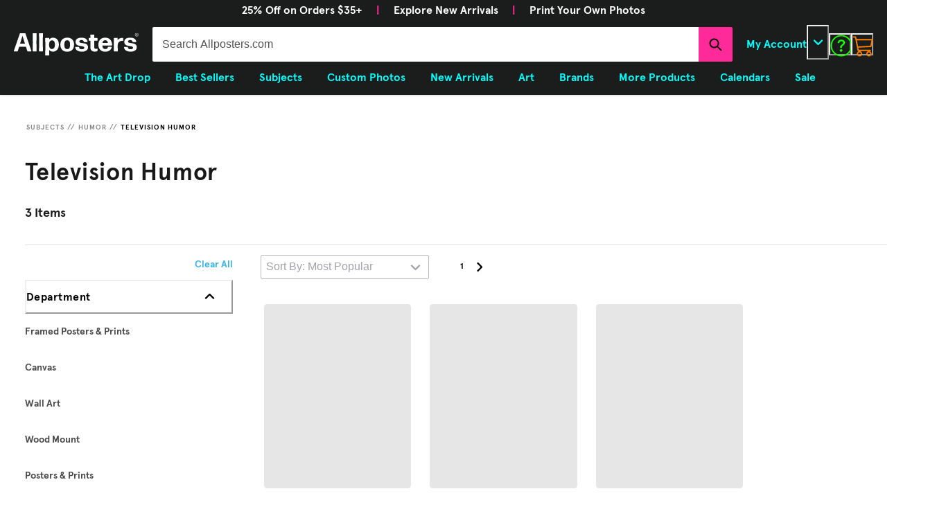

--- FILE ---
content_type: text/html; charset=utf-8
request_url: https://www.allposters.com/-st/Television-Humor-Posters_c189059_.htm
body_size: 87601
content:
<!doctype html><html lang="en-US"><head><meta name="charset" content="utf-8"/><meta name="viewport" content="width=device-width, initial-scale=1.0, minimum-scale=1.0, maximum-scale=5.0"/><meta name="format-detection" content="telephone=no"/><link data-react-helmet="true" rel="manifest" href="/mobify/bundle/1685/static/manifest_apc.json"/><link data-react-helmet="true" rel="apple-touch-icon" href="/apple-touch-icon.png" type="image/png"/><link data-react-helmet="true" rel="icon" type="image/x-icon" href="/favicon.ico"/><link data-react-helmet="true" rel="icon" type="image/x-icon" href="/favicon-16x16.ico" sizes="16x16"/><link data-react-helmet="true" rel="icon" type="image/x-icon" href="/favicon-32x32.ico" sizes="32x32"/><link data-react-helmet="true" rel="icon" type="image/x-icon" href="/favicon-96x96.ico" sizes="96x96"/><link data-react-helmet="true" rel="preconnect" href="https://creatives.attn.tv"/><link data-react-helmet="true" rel="dns-prefetch" href="https://creatives.attn.tv"/><link data-react-helmet="true" rel="preconnect" href="https://cdn.attn.tv"/><link data-react-helmet="true" rel="dns-prefetch" href="https://cdn.attn.tv"/><link data-react-helmet="true" rel="preconnect" href="https://connect.facebook.net"/><link data-react-helmet="true" rel="dns-prefetch" href="https://connect.facebook.net"/><link data-react-helmet="true" rel="preconnect" href="https://cdn1.affirm.com"/><link data-react-helmet="true" rel="dns-prefetch" href="https://cdn1.affirm.com"/><link data-react-helmet="true" rel="canonical" href="https://www.allposters.com/-st/Television-Humor-Posters_c189059_.htm"/><meta data-react-helmet="true" name="botify-site-verification" content="VkKnnd5T3VrbTfLjz2FcC2e4L4Djdqdn"/><meta data-react-helmet="true" name="apple-mobile-web-app-title" content="AllPosters.com | The Largest Online Store for Cool Posters, Affordable Wall Art Prints &amp; Framed Canvas Paintings on Sale"/><meta data-react-helmet="true" name="theme-color" content="#1B1C1C"/><meta data-react-helmet="true" name="description" content="Shop AllPosters.com for great deals on Television Humor Posters for sale! We offer a huge selection of posters &amp; prints online, with fast shipping, easy returns, and custom framing options you&#x27;ll love."/><meta data-react-helmet="true" name="robots" content="INDEX, FOLLOW, NOODP"/><meta data-react-helmet="true" http-equiv="content-language" content="en"/><meta data-react-helmet="true" http-equiv="Content-Type" content="text/html;charset=UTF-8"/><meta data-react-helmet="true" property="og:url" content="https://www.allposters.com/-st/Television-Humor-Posters_c189059_.htm"/><meta data-react-helmet="true" property="og:title" content="Television Humor Posters &amp; Wall Art Prints | AllPosters.com"/><meta data-react-helmet="true" property="og:site_name" content="AllPosters.com"/><meta data-react-helmet="true" property="og:type" content="product-landing-page"/><meta data-react-helmet="true" property="fb:app_id" content="135623526463348"/><script data-react-helmet="true" type="application/ld+json">{"@context":"https://schema.org","@type":"Organization","@id":"https://www.allposters.com/#organization","name":"Allposters","url":"https://www.allposters.com","brand":{"@type":"Brand","name":"Allposters"},"sameAs":["https://www.facebook.com/AllPosters/","https://www.instagram.com/AllPosters/","https://www.pinterest.com/AllPosters/","https://www.tiktok.com/@allposters/"]}</script><script data-react-helmet="true" type="application/ld+json">{"@context":"https://schema.org","@type":"WebSite","@id":"https://www.allposters.com/#website","url":"https://www.allposters.com","name":"Allposters","publisher":{"@id":"https://www.allposters.com/#organization"}}</script><script data-react-helmet="true" src="/mobify/bundle/1685/static/head-active_data.js" id="headActiveData" type="text/javascript"></script><script data-react-helmet="true" type="text/javascript" async="" src="https://546005871.collect.igodigital.com/collect.js"></script><script data-react-helmet="true" type="text/javascript" src="//widget.trustpilot.com/bootstrap/v5/tp.widget.bootstrap.min.js" async=""></script><script data-react-helmet="true" type="text/javascript" src="//cdn-4.convertexperiments.com/v1/js/10017602-10017913.js?environment=production"></script><script data-react-helmet="true" type="text/javascript" src="https://www.paypal.com/sdk/js?client-id=ASyI6a_03c57OuuDdBCmSYX35FrgLk59b6wf5FDuyLCT2lVocdfi0oSZLTKpXsqhsBKpHVMeCdB26XQI&amp;components=messages" data-namespace="PayPalSDK"></script><script data-react-helmet="true" type="application/ld+json">{"@context":"https://schema.org","@type":"BreadcrumbList","itemListElement":[{"@type":"ListItem","position":1,"name":"Subjects","item":"https://www.allposters.com/-st/Subjects-Posters_c41633_.htm"},{"@type":"ListItem","position":2,"name":"Humor","item":"https://www.allposters.com/-st/Humor-Posters_c1016_.htm"},{"@type":"ListItem","position":3,"name":"Television Humor","item":"https://www.allposters.com/-st/Television-Humor-Posters_c189059_.htm"}]}</script><script data-react-helmet="true" type="application/ld+json">{"@context":"https://schema.org","@type":"ItemList","itemListElement":[{"@type":"ListItem","position":1,"url":"https://www.allposters.com/-sp/My-Greatest-Talent-Is-Watching-5-Years-of-TV-in-1-Week-Posters_i14695559_.htm?UPI=Q12L1TU0&PODConfigID=9761616"},{"@type":"ListItem","position":2,"url":"https://www.allposters.com/-sp/TV-Posters_i16328924_.htm?UPI=Q1IOGV70&PODConfigID=9201947"},{"@type":"ListItem","position":3,"url":"https://www.allposters.com/-sp/Joss-Whedon-Is-My-Master-Now-Humor-Posters_i9898513_.htm?UPI=PYAU1O0&PODConfigID=11969363"}]}</script><script data-react-helmet="true" type="application/ld+json">{"@context":"https://schema.org","@type":"CollectionPage","url":"https://www.allposters.com/-st/Television-Humor-Posters_c189059_.htm","name":"Television Humor","mainEntity":{"@context":"https://schema.org","@type":"ItemList","itemListElement":[{"@type":"ListItem","position":1,"url":"https://www.allposters.com/-sp/My-Greatest-Talent-Is-Watching-5-Years-of-TV-in-1-Week-Posters_i14695559_.htm?UPI=Q12L1TU0&PODConfigID=9761616"},{"@type":"ListItem","position":2,"url":"https://www.allposters.com/-sp/TV-Posters_i16328924_.htm?UPI=Q1IOGV70&PODConfigID=9201947"},{"@type":"ListItem","position":3,"url":"https://www.allposters.com/-sp/Joss-Whedon-Is-My-Master-Now-Humor-Posters_i9898513_.htm?UPI=PYAU1O0&PODConfigID=11969363"}]}}</script><title data-react-helmet="true">Television Humor Posters &amp; Wall Art Prints | AllPosters.com</title></head><body><div><svg xmlns="http://www.w3.org/2000/svg" xmlns:xlink="http://www.w3.org/1999/xlink" style="position: absolute; width: 0; height: 0" aria-hidden="true" id="__SVG_SPRITE_NODE__"><symbol viewBox="0 0 20 20" fill="none" xmlns="http://www.w3.org/2000/svg" id="alert">
<path fill-rule="evenodd" clip-rule="evenodd" d="M0 10C0 4.47715 4.47715 0 10 0C12.6522 0 15.1957 1.05357 17.0711 2.92893C18.9464 4.8043 20 7.34784 20 10C20 15.5228 15.5228 20 10 20C4.47715 20 0 15.5228 0 10ZM2 10C2 14.4183 5.58172 18 10 18C12.1217 18 14.1566 17.1571 15.6569 15.6569C17.1571 14.1566 18 12.1217 18 10C18 5.58172 14.4183 2 10 2C5.58172 2 2 5.58172 2 10ZM11 10.5C11 10.2239 10.7761 10 10.5 10H9.5C9.22386 10 9 10.2239 9 10.5V13.5C9 13.7761 9.22386 14 9.5 14H10.5C10.7761 14 11 13.7761 11 13.5V10.5ZM10.5 6C10.7761 6 11 6.22386 11 6.5V7.5C11 7.77614 10.7761 8 10.5 8H9.5C9.22386 8 9 7.77614 9 7.5V6.5C9 6.22386 9.22386 6 9.5 6H10.5Z" fill="currentColor" />
</symbol><symbol viewBox="0 0 24 24" xmlns="http://www.w3.org/2000/svg" id="account">
    <path fill-rule="evenodd" clip-rule="evenodd" d="M17.0044 7C17.0044 9.76142 14.7652 12 12.0029 12C9.24067 12 7.00142 9.76142 7.00142 7C7.00142 4.23858 9.24067 2 12.0029 2C14.7652 2 17.0044 4.23858 17.0044 7ZM15.0038 7C15.0038 5.34315 13.6603 4 12.0029 4C10.3456 4 9.00202 5.34315 9.00202 7C9.00202 8.65685 10.3456 10 12.0029 10C13.6603 10 15.0038 8.65685 15.0038 7ZM21.8959 20.55L20.0054 16.76C19.1574 15.0683 17.4268 14.0001 15.534 14H8.47186C6.57907 14.0001 4.84848 15.0683 4.00051 16.76L2.10994 20.55C1.95392 20.8595 1.96935 21.2277 2.15071 21.5231C2.33208 21.8185 2.65351 21.999 3.00021 22H21.0057C21.3524 21.999 21.6738 21.8185 21.8551 21.5231C22.0365 21.2277 22.0519 20.8595 21.8959 20.55ZM5.79105 17.66L4.6207 20H19.3852L18.2148 17.66C17.7075 16.6441 16.6698 16.0016 15.534 16H8.47186C7.33602 16.0016 6.29839 16.6441 5.79105 17.66Z" fill="currentColor" />
</symbol><symbol viewBox="0 0 24 24" fill="none" xmlns="http://www.w3.org/2000/svg" id="basket">
<path fill-rule="evenodd" clip-rule="evenodd" d="M5.72 4.00002H21.5C21.7761 4.00002 22 4.22387 22 4.50002V5.00002C21.9928 5.8299 21.7687 6.64346 21.35 7.36002L19 11.49C18.4915 12.404 17.5357 12.979 16.49 13H10.26C10.0439 12.9954 9.82904 12.9652 9.62 12.91L8.62 15H19.5C19.7761 15 20 15.2239 20 15.5V16.5C20 16.7762 19.7761 17 19.5 17H7C6.72633 17.0063 6.4704 16.865 6.33 16.63L6.11 16.25C5.99438 16.0275 5.99438 15.7626 6.11 15.54L7.97 11.84C7.86843 11.7328 7.77797 11.6155 7.7 11.49L3.42 4.00002H2.5C2.22386 4.00002 2 3.77616 2 3.50002V2.50002C2 2.22387 2.22386 2.00002 2.5 2.00002H3.42C4.13737 1.99717 4.80132 2.37875 5.16 3.00002L5.72 4.00002ZM16.53 11C16.8452 10.9619 17.1236 10.7763 17.28 10.5L19.64 6.37002C19.678 6.29401 19.708 6.214 19.7376 6.13506C19.7547 6.08936 19.7717 6.04401 19.79 6.00002H6.87L9.44 10.5C9.61755 10.8076 9.94489 10.9979 10.3 11H16.53ZM18 18C16.8954 18 16 18.8954 16 20C16 21.1046 16.8954 22 18 22C19.1046 22 20 21.1046 20 20C20 18.8954 19.1046 18 18 18ZM6 20C6 18.8954 6.89543 18 8 18C9.10457 18 10 18.8954 10 20C10 21.1046 9.10457 22 8 22C6.89543 22 6 21.1046 6 20Z" fill="currentColor" />
</symbol><symbol viewBox="0 0 24 24" fill="none" xmlns="http://www.w3.org/2000/svg" id="check">
<path d="M16.5417 6.01214L7.70841 14.8022C7.63018 14.8807 7.52368 14.9248 7.41258 14.9248C7.30148 14.9248 7.19498 14.8807 7.11675 14.8022L2.62508 10.3325C2.5462 10.2547 2.50183 10.1487 2.50183 10.0381C2.50183 9.92758 2.5462 9.82161 2.62508 9.74376L3.20841 9.16328C3.28665 9.08479 3.39315 9.04064 3.50425 9.04064C3.61535 9.04064 3.72184 9.08479 3.80008 9.16328L7.40841 12.7539L15.3667 4.83461C15.5316 4.67557 15.7936 4.67557 15.9584 4.83461L16.5417 5.42337C16.6206 5.50123 16.665 5.6072 16.665 5.71776C16.665 5.82831 16.6206 5.93429 16.5417 6.01214Z" fill="currentColor" />
</symbol><symbol viewBox="0 0 24 24" fill="none" xmlns="http://www.w3.org/2000/svg" id="check-circle">
<path fill-rule="evenodd" clip-rule="evenodd" d="M2 12C2 6.47715 6.47715 2 12 2C14.6522 2 17.1957 3.05357 19.0711 4.92893C20.9464 6.8043 22 9.34784 22 12C22 17.5228 17.5228 22 12 22C6.47715 22 2 17.5228 2 12ZM10.7296 15.35L16.3496 9.72998C16.5338 9.53683 16.5338 9.23313 16.3496 9.03998L15.8196 8.50998C15.6252 8.31941 15.314 8.31941 15.1196 8.50998L10.3796 13.25L8.87963 11.76C8.78889 11.6633 8.66221 11.6085 8.52962 11.6085C8.39704 11.6085 8.27036 11.6633 8.17963 11.76L7.64963 12.29C7.55497 12.3839 7.50173 12.5117 7.50173 12.645C7.50173 12.7783 7.55497 12.9061 7.64963 13L10.0296 15.35C10.1204 15.4467 10.247 15.5015 10.3796 15.5015C10.5122 15.5015 10.6389 15.4467 10.7296 15.35Z" fill="currentColor" />
</symbol><symbol viewBox="0 0 24 24" fill="none" xmlns="http://www.w3.org/2000/svg" id="chevron-up">
<path d="M11.2801 8.22C11.4206 8.07931 11.6113 8.00018 11.8101 8H12.1901C12.3885 8.0023 12.5784 8.08112 12.7201 8.22L17.8501 13.36C17.9448 13.4539 17.998 13.5817 17.998 13.715C17.998 13.8483 17.9448 13.9761 17.8501 14.07L17.1401 14.78C17.0479 14.8741 16.9218 14.9271 16.7901 14.9271C16.6584 14.9271 16.5323 14.8741 16.4401 14.78L12.0001 10.33L7.5601 14.78C7.46621 14.8747 7.33842 14.9279 7.2051 14.9279C7.07178 14.9279 6.94398 14.8747 6.8501 14.78L6.1501 14.07C6.05544 13.9761 6.0022 13.8483 6.0022 13.715C6.0022 13.5817 6.05544 13.4539 6.1501 13.36L11.2801 8.22Z" fill="currentColor" />
</symbol><symbol viewBox="0 0 24 24" fill="none" xmlns="http://www.w3.org/2000/svg" id="chevron-down">
<path d="M12.7201 15.7802C12.5796 15.9209 12.3889 16 12.1901 16.0002H11.8101C11.6117 15.9979 11.4218 15.919 11.2801 15.7802L6.1501 10.6402C6.05544 10.5463 6.0022 10.4185 6.0022 10.2852C6.0022 10.1518 6.05544 10.024 6.1501 9.93016L6.8601 9.22016C6.95226 9.1261 7.07841 9.07309 7.2101 9.07309C7.34179 9.07309 7.46793 9.1261 7.5601 9.22016L12.0001 13.6702L16.4401 9.22016C16.534 9.12551 16.6618 9.07227 16.7951 9.07227C16.9284 9.07227 17.0562 9.12551 17.1501 9.22016L17.8501 9.93016C17.9448 10.024 17.998 10.1518 17.998 10.2852C17.998 10.4185 17.9448 10.5463 17.8501 10.6402L12.7201 15.7802Z" fill="currentColor" />
</symbol><symbol viewBox="0 0 24 24" fill="none" xmlns="http://www.w3.org/2000/svg" id="chevron-right">
<path d="M15.7799 11.2799C15.9206 11.4204 15.9997 11.611 15.9999 11.8099V12.1899C15.9976 12.3883 15.9188 12.5781 15.7799 12.7199L10.6399 17.8499C10.546 17.9445 10.4182 17.9978 10.2849 17.9978C10.1516 17.9978 10.0238 17.9445 9.92992 17.8499L9.21992 17.1399C9.12586 17.0477 9.07285 16.9215 9.07285 16.7899C9.07285 16.6582 9.12586 16.532 9.21992 16.4399L13.6699 11.9999L9.21992 7.55985C9.12526 7.46597 9.07202 7.33817 9.07202 7.20485C9.07202 7.07153 9.12526 6.94374 9.21992 6.84985L9.92992 6.14985C10.0238 6.0552 10.1516 6.00195 10.2849 6.00195C10.4182 6.00195 10.546 6.0552 10.6399 6.14985L15.7799 11.2799Z" fill="currentColor" />
</symbol><symbol viewBox="0 0 24 24" fill="none" xmlns="http://www.w3.org/2000/svg" id="chevron-left">
<path d="M8.22 12.7199C8.07931 12.5793 8.00018 12.3887 8 12.1899V11.8099C8.0023 11.6114 8.08112 11.4216 8.22 11.2799L13.36 6.14985C13.4539 6.0552 13.5817 6.00195 13.715 6.00195C13.8483 6.00195 13.9761 6.0552 14.07 6.14985L14.78 6.85985C14.8741 6.95202 14.9271 7.07816 14.9271 7.20985C14.9271 7.34154 14.8741 7.46769 14.78 7.55985L10.33 11.9999L14.78 16.4399C14.8747 16.5337 14.9279 16.6615 14.9279 16.7949C14.9279 16.9282 14.8747 17.056 14.78 17.1499L14.07 17.8499C13.9761 17.9445 13.8483 17.9978 13.715 17.9978C13.5817 17.9978 13.4539 17.9445 13.36 17.8499L8.22 12.7199Z" fill="currentColor" />
</symbol><symbol viewBox="0 0 24 24" xmlns="http://www.w3.org/2000/svg" id="dashboard">
    <path fill-rule="evenodd" clip-rule="evenodd" d="m1.3333 0h8c0.73637 0 1.3334 0.59695 1.3334 1.3333v21.333c0 0.7363-0.597 1.3333-1.3334 1.3333h-8c-0.73638 0-1.3333-0.597-1.3333-1.3333v-21.333c0-0.73638 0.59695-1.3333 1.3333-1.3333zm6.6667 21.333v-18.667h-5.3333v18.667h5.3333zm13.333-18.667v2.6667h-5.3333v-2.6667h5.3333zm-6.6666-2.6667h8c0.7363 0 1.3333 0.59695 1.3333 1.3333v5.3333c0 0.73638-0.597 1.3333-1.3333 1.3333h-8c-0.7364 0-1.3334-0.59695-1.3334-1.3333v-5.3333c0-0.73638 0.597-1.3333 1.3334-1.3333zm6.6666 13.333v8h-5.3333v-8h5.3333zm-6.6666-2.6666h8c0.7363 0 1.3333 0.5969 1.3333 1.3333v10.667c0 0.7363-0.597 1.3333-1.3333 1.3333h-8c-0.7364 0-1.3334-0.597-1.3334-1.3333v-10.667c0-0.7364 0.597-1.3333 1.3334-1.3333z" fill="currentColor" />
</symbol><symbol fill="none" viewBox="0 0 28 40" xmlns="http://www.w3.org/2000/svg" id="figma-logo">
<g clip-path="url(#figma-logo_a)">
    <path d="m7.34 39.999c3.68 0 6.6667-2.9867 6.6667-6.6667v-6.6667h-6.6667c-3.68 0-6.6667 2.9867-6.6667 6.6667s2.9867 6.6667 6.6667 6.6667z" fill="#0ACF83" />
    <path d="m0.67334 20.001c0-3.68 2.9867-6.6666 6.6667-6.6666h6.6667v13.333h-6.6667c-3.68 0-6.6667-2.9867-6.6667-6.6667z" fill="#A259FF" />
    <path d="m0.67383 6.6667c0-3.68 2.9867-6.6667 6.6667-6.6667h6.6667v13.333h-6.6667c-3.68 0-6.6667-2.9866-6.6667-6.6666z" fill="#F24E1E" />
    <path d="m14.006 0h6.6667c3.68 0 6.6666 2.9867 6.6666 6.6667 0 3.68-2.9866 6.6666-6.6666 6.6666h-6.6667v-13.333z" fill="#FF7262" />
    <path d="m27.339 20.001c0 3.68-2.9866 6.6667-6.6666 6.6667-3.6801 0-6.6667-2.9867-6.6667-6.6667s2.9866-6.6666 6.6667-6.6666c3.68 0 6.6666 2.9866 6.6666 6.6666z" fill="#1ABCFE" />
</g>
<defs>
    <clipPath id="figma-logo_a">
        <rect transform="translate(.66992)" width="26.672" height="40" fill="#fff" />
    </clipPath>
</defs>
</symbol><symbol viewBox="0 0 18 18" fill="currentColor" xmlns="http://www.w3.org/2000/svg" id="filter">
<path fill-rule="evenodd" clip-rule="evenodd" d="M5.82291 1.99998H17.4919C17.7677 1.99998 17.9914 2.22383 17.9914 2.49998V3.49998C17.9914 3.77612 17.7677 3.99998 17.4919 3.99998H5.82291C5.33634 5.37752 3.92904 6.20385 2.49033 5.95677C1.05163 5.7097 0 4.46109 0 2.99998C0 1.53887 1.05163 0.290257 2.49033 0.0431805C3.92904 -0.203896 5.33634 0.622429 5.82291 1.99998ZM2.00653 2.99998C2.00653 3.55226 2.45382 3.99998 3.00558 3.99998C3.55734 3.99998 4.00463 3.55226 4.00463 2.99998C4.00463 2.44769 3.55734 1.99998 3.00558 1.99998C2.45382 1.99998 2.00653 2.44769 2.00653 2.99998ZM17.4919 7.99998H11.8172C11.387 6.81352 10.2609 6.0235 8.9999 6.0235C7.73891 6.0235 6.61279 6.81352 6.18257 7.99998H0.507946C0.232065 7.99998 0.00841915 8.22383 0.00841915 8.49998V9.49998C0.00841915 9.77612 0.232065 9.99998 0.507946 9.99998H6.18257C6.61279 11.1864 7.73891 11.9765 8.9999 11.9765C10.2609 11.9765 11.387 11.1864 11.8172 9.99998H17.4919C17.7677 9.99998 17.9914 9.77612 17.9914 9.49998V8.49998C17.9914 8.22383 17.7677 7.99998 17.4919 7.99998ZM8.00085 8.99998C8.00085 9.55226 8.44814 9.99998 8.9999 9.99998C9.55166 9.99998 9.99895 9.55226 9.99895 8.99998C9.99895 8.44769 9.55166 7.99998 8.9999 7.99998C8.44814 7.99998 8.00085 8.44769 8.00085 8.99998ZM14.9942 12C13.7272 12.0035 12.5992 12.8042 12.1769 14H0.507946C0.232065 14 0.00841915 14.2238 0.00841915 14.5V15.5C0.00841915 15.7761 0.232065 16 0.507946 16H12.1769C12.6853 17.4394 14.1926 18.267 15.6786 17.9227C17.1646 17.5783 18.1552 16.1719 17.9799 14.6553C17.8047 13.1387 16.5195 11.9957 14.9942 12ZM13.9952 15C13.9952 15.5523 14.4425 16 14.9942 16C15.546 16 15.9933 15.5523 15.9933 15C15.9933 14.4477 15.546 14 14.9942 14C14.4425 14 13.9952 14.4477 13.9952 15Z" fill="#181818" />
</symbol><symbol viewBox="0 0 25 30" fill="none" xmlns="http://www.w3.org/2000/svg" id="file">
    <path fill-rule="evenodd" clip-rule="evenodd" d="M3.5 0L21.5 0C23.1569 0 24.5 1.34315 24.5 3L24.5 19.14C24.4989 20.3331 24.0242 21.4769 23.18 22.32L16.82 28.68C15.9769 29.5242 14.8331 29.9989 13.64 30H3.5C1.84315 30 0.5 28.6569 0.5 27L0.5 3C0.5 1.34315 1.84315 0 3.5 0ZM21.5 3L3.5 3L3.5 27H12.5L12.5 19.5C12.5 18.6716 13.1716 18 14 18L21.5 18L21.5 3Z" fill="#5C5C5C" />
</symbol><symbol viewBox="0 0 21 20" fill="none" xmlns="http://www.w3.org/2000/svg" id="flag-ca">
<path d="M5.43372 4.1665H15.5542V18.3332H5.43372V4.1665Z" fill="white" />
<path d="M0.375 4.1665H5.43383V18.3332H0.375V4.1665ZM15.5543 4.1665H20.6131V18.3332H15.5571L15.5543 4.1665ZM6.95064 11.0119L6.55397 11.1447L8.38364 12.7357C8.52331 13.1424 8.33616 13.2614 8.21604 13.4772L10.1993 13.2282L10.1519 15.2065L10.5653 15.1955L10.4731 13.231L12.462 13.4661C12.3391 13.2088 12.2301 13.0732 12.3419 12.6637L14.1688 11.1558L13.8503 11.0396C13.5877 10.8403 13.962 10.0794 14.0179 9.59798C14.0179 9.59798 12.9536 9.96045 12.8838 9.76953L12.61 9.25212L11.6407 10.3091C11.5346 10.334 11.4899 10.2925 11.4648 10.2039L11.9117 7.99593L11.2022 8.3916C11.1435 8.41927 11.0849 8.39714 11.0457 8.32796L10.3614 6.97217L9.65743 8.38053C9.60435 8.43034 9.55128 8.43587 9.50659 8.40267L8.83059 8.02637L9.23842 10.215C9.2049 10.3035 9.12669 10.3257 9.0373 10.2786L8.1071 9.23551C7.98698 9.4292 7.90597 9.74186 7.74396 9.8138C7.58473 9.88021 7.04561 9.68099 6.68526 9.60352C6.80817 10.0435 7.19366 10.7739 6.95064 11.0146V11.0119Z" fill="#FF0000" />
<path fill-rule="evenodd" clip-rule="evenodd" d="M20.8333 0H0V20H20.8333V0ZM10.4167 17.9167C14.3287 17.9167 17.5 14.7453 17.5 10.8333C17.5 6.92132 14.3287 3.75 10.4167 3.75C6.50465 3.75 3.33333 6.92132 3.33333 10.8333C3.33333 14.7453 6.50465 17.9167 10.4167 17.9167Z" fill="white" />
</symbol><symbol viewBox="0 0 20 20" fill="none" xmlns="http://www.w3.org/2000/svg" id="flag-us">
<path fill-rule="evenodd" clip-rule="evenodd" d="M0.833313 3.3335H19.7222V4.42367H0.833313V3.3335ZM0.833313 5.51383H19.7222V6.604H0.833313V5.51383ZM0.833313 7.69141H19.7222V8.78434H0.833313V7.69141ZM0.833313 9.87174H19.7222V10.9619H0.833313V9.87174ZM0.833313 12.0521H19.7222V13.1423H0.833313V12.0521ZM0.833313 14.2297H19.7222V15.3198H0.833313V14.2297ZM0.833313 16.41H19.7222V17.5002H0.833313V16.41Z" fill="#BD3D44" />
<path fill-rule="evenodd" clip-rule="evenodd" d="M0.833313 4.42383H19.7222V5.514H0.833313V4.42383ZM0.833313 6.60417H19.7222V7.69157H0.833313V6.60417ZM0.833313 8.78174H19.7222V9.87191H0.833313V8.78174ZM0.833313 10.9621H19.7222V12.0522H0.833313V10.9621ZM0.833313 13.1424H19.7222V14.2326H0.833313V13.1424ZM0.833313 15.32H19.7222V16.4102H0.833313V15.32Z" fill="white" />
<path fill-rule="evenodd" clip-rule="evenodd" d="M0.833313 3.3335H11.5994V10.9619H0.833313V3.3335Z" fill="#192F5D" />
<path fill-rule="evenodd" clip-rule="evenodd" d="M1.72974 3.66016L1.82935 3.96175H2.14478L1.89022 4.14714L1.98706 4.4515L1.72974 4.26335L1.47518 4.44873L1.57202 4.14714L1.3147 3.96175H1.63566L1.72974 3.66016ZM3.52547 3.66016L3.62231 3.96175H3.94051L3.68319 4.14714L3.78003 4.4515L3.52547 4.26335L3.26815 4.44873L3.36499 4.14714L3.11043 3.96175H3.42586L3.52547 3.66016ZM5.31844 3.66016L5.41805 3.96175H5.73071L5.47616 4.14714L5.573 4.4515L5.31567 4.26335L5.06112 4.44873L5.15796 4.14714L4.90064 3.96175H5.21883L5.31844 3.66016ZM7.11418 3.66016L7.21102 3.96175H7.52922L7.27189 4.14714L7.3715 4.4515L7.11418 4.26335L6.85685 4.44873L6.95646 4.14714L6.69914 3.96175H7.01457L7.11418 3.66016ZM8.90715 3.66016L9.00675 3.96175H9.32218L9.06763 4.14714L9.16447 4.4515L8.90715 4.26335L8.65259 4.44873L8.74943 4.14714L8.49487 3.96175H8.8103L8.90715 3.66016ZM10.7029 3.66016L10.7997 3.96175H11.1179L10.8606 4.14714L10.9602 4.4515L10.7029 4.26335L10.4456 4.44873L10.5452 4.14714L10.2878 3.96175H10.606L10.7029 3.66016ZM2.62899 4.42383L2.72583 4.72542H3.04403L2.7867 4.91081L2.88078 5.2124L2.63175 5.02702L2.37443 5.2124L2.46574 4.91081L2.21672 4.72542H2.53215L2.62899 4.42383ZM4.42196 4.42383L4.52157 4.72542H4.837L4.57967 4.91081L4.67928 5.2124L4.42196 5.02702L4.16463 5.2124L4.26424 4.91081L4.00692 4.72542H4.32511L4.42196 4.42383ZM6.21769 4.42383L6.31454 4.72542H6.63273L6.37541 4.91081L6.47225 5.2124L6.21769 5.02702L5.96037 5.2124L6.05721 4.91081L5.80265 4.72542H6.11808L6.21769 4.42383ZM8.01066 4.42383L8.11027 4.72542H8.4257L8.16838 4.91081L8.26799 5.2124L8.01066 5.02702L7.7561 5.2124L7.85295 4.91081L7.59562 4.72542H7.91659L8.01066 4.42383ZM9.8064 4.42383L9.90324 4.72542H10.2214L9.96411 4.91081L10.061 5.2124L9.8064 5.02702L9.54907 5.2124L9.64592 4.91081L9.39136 4.72542H9.70679L9.8064 4.42383ZM1.72974 5.18473L1.82935 5.49186H2.14478L1.89022 5.67724L1.98706 5.97884L1.72974 5.79069L1.47518 5.97884L1.57202 5.67448L1.3147 5.48909H1.63566L1.72974 5.18473ZM3.52547 5.18473L3.62231 5.48909H3.94051L3.68319 5.67448L3.78003 5.97607L3.52547 5.78792L3.26815 5.97607L3.36499 5.67171L3.11043 5.48633H3.42586L3.52547 5.18473ZM5.31844 5.18473L5.41805 5.48909H5.73071L5.47616 5.67448L5.573 5.97607L5.31567 5.78792L5.06112 5.97607L5.15796 5.67171L4.90064 5.48633H5.21883L5.31844 5.18473ZM7.11418 5.18473L7.21102 5.48909H7.52922L7.27189 5.67448L7.3715 5.97607L7.11418 5.78792L6.85685 5.97607L6.95646 5.67171L6.69914 5.48633H7.01457L7.11418 5.18473ZM8.90715 5.18473L9.00675 5.48909H9.32218L9.06763 5.67448L9.16447 5.97607L8.90715 5.78792L8.65259 5.97607L8.74943 5.67171L8.49487 5.48633H8.8103L8.90715 5.18473ZM10.7029 5.18473L10.7997 5.48909H11.1179L10.8606 5.67448L10.9602 5.97607L10.7029 5.78792L10.4456 5.97607L10.5452 5.67171L10.2878 5.48633H10.606L10.7029 5.18473ZM2.62899 5.9484L2.72583 6.25H3.04403L2.7867 6.43538L2.88354 6.73974L2.62899 6.55159L2.37166 6.73698L2.46851 6.43538L2.21395 6.25H2.52938L2.62899 5.9484ZM4.42196 5.9484L4.52157 6.25H4.837L4.57967 6.43538L4.67928 6.73974L4.42196 6.55159L4.16463 6.73698L4.26424 6.43538L4.00692 6.25H4.32511L4.42196 5.9484ZM6.21769 5.9484L6.31454 6.25H6.63273L6.37541 6.43538L6.47225 6.73974L6.21769 6.55159L5.96037 6.73698L6.05721 6.43538L5.80265 6.25H6.11808L6.21769 5.9484ZM8.01066 5.9484L8.11027 6.25H8.4257L8.17114 6.43538L8.26799 6.73974L8.01066 6.55159L7.7561 6.73698L7.85295 6.43538L7.59562 6.25H7.91659L8.01066 5.9484ZM9.8064 5.9484L9.90324 6.25H10.2214L9.96411 6.43538L10.061 6.73974L9.8064 6.55159L9.54907 6.73698L9.64592 6.43538L9.39136 6.25H9.70679L9.8064 5.9484ZM1.72974 6.71207L1.82935 7.01367H2.14478L1.89022 7.19905L1.98706 7.50342L1.72974 7.31526L1.47518 7.50065L1.57202 7.19905L1.3147 7.01367H1.63566L1.72974 6.71207ZM3.52547 6.71207L3.62231 7.01367H3.94051L3.68319 7.19905L3.78003 7.50065L3.52547 7.31526L3.26815 7.50065L3.36499 7.19905L3.11043 7.01367H3.42586L3.52547 6.71207ZM5.31844 6.71207L5.41805 7.01367H5.73071L5.47616 7.19905L5.573 7.50342L5.31567 7.31526L5.06112 7.50065L5.15796 7.19905L4.90064 7.01367H5.21883L5.31844 6.71207ZM7.11418 6.71207L7.21102 7.01367H7.52922L7.27189 7.19905L7.3715 7.50342L7.11418 7.31526L6.85685 7.50065L6.95646 7.19905L6.69914 7.01367H7.01457L7.11418 6.71207ZM8.90715 6.71207L9.00675 7.01367H9.32218L9.06763 7.19905L9.16447 7.50342L8.90715 7.31526L8.65259 7.50065L8.74943 7.19905L8.49487 7.01367H8.8103L8.90715 6.71207ZM10.7029 6.71207L10.7997 7.01367H11.1179L10.8606 7.19905L10.9602 7.50342L10.7029 7.31526L10.4456 7.50065L10.5452 7.19905L10.2878 7.01367H10.606L10.7029 6.71207ZM2.62899 7.47575L2.72583 7.77734H3.04403L2.7867 7.96273L2.88354 8.26432L2.62899 8.07617L2.37166 8.26432L2.46851 7.95996L2.21395 7.77457H2.52938L2.62899 7.47575ZM4.42196 7.47575L4.52157 7.77734H4.837L4.57967 7.96273L4.67928 8.26432L4.42196 8.07617L4.16463 8.26432L4.26424 7.95996L4.00692 7.77457H4.32511L4.42196 7.47575ZM6.21769 7.47575L6.31454 7.77734H6.63273L6.37541 7.96273L6.47225 8.26432L6.21769 8.07617L5.96037 8.26432L6.05721 7.95996L5.80265 7.77457H6.11808L6.21769 7.47575ZM8.01066 7.47575L8.11027 7.77734H8.4257L8.17114 7.96273L8.26799 8.26432L8.01066 8.07617L7.7561 8.26432L7.85295 7.95996L7.59562 7.77457H7.91659L8.01066 7.47575ZM9.8064 7.47575L9.90324 7.77734H10.2214L9.96411 7.96273L10.061 8.26432L9.8064 8.07617L9.54907 8.26432L9.64592 7.95996L9.39136 7.77457H9.70679L9.8064 7.47575ZM1.72974 8.23665L1.82935 8.54101H2.14478L1.89022 8.7264L1.98706 9.02522L1.72974 8.83984L1.47518 9.02522L1.57202 8.72363L1.3147 8.53825H1.63566L1.72974 8.23665ZM3.52547 8.23665L3.62231 8.54101H3.94051L3.68319 8.7264L3.7828 9.02522L3.52547 8.83984L3.26815 9.02522L3.36776 8.72363L3.11043 8.53825H3.42586L3.52547 8.23665ZM5.31844 8.23665L5.41805 8.54101H5.73071L5.47616 8.7264L5.573 9.02522L5.31567 8.83984L5.06112 9.02522L5.15796 8.72363L4.90064 8.53825H5.21883L5.31844 8.23665ZM7.11418 8.23665L7.21102 8.54101H7.52922L7.27189 8.7264L7.3715 9.02522L7.11418 8.83984L6.85685 9.02522L6.95646 8.72363L6.69914 8.53825H7.01457L7.11418 8.23665ZM8.90715 8.23665L9.00675 8.54101H9.32218L9.06763 8.7264L9.16447 9.02522L8.90715 8.83984L8.65259 9.02522L8.74943 8.72363L8.49487 8.53825H8.8103L8.90715 8.23665ZM10.7029 8.23665L10.7997 8.54101H11.1179L10.8606 8.7264L10.9602 9.02522L10.7029 8.83984L10.4456 9.02522L10.5452 8.72363L10.2878 8.53825H10.606L10.7029 8.23665ZM2.62899 9.00032L2.72583 9.30192H3.04403L2.7867 9.4873L2.88354 9.79166L2.62899 9.60351L2.37166 9.7889L2.46851 9.4873L2.21395 9.30192H2.52938L2.62899 9.00032ZM4.42196 9.00032L4.52157 9.30192H4.837L4.57967 9.4873L4.67928 9.79166L4.42196 9.60351L4.16463 9.7889L4.26424 9.4873L4.00692 9.30192H4.32511L4.42196 9.00032ZM6.21769 9.00032L6.31454 9.30192H6.63273L6.37541 9.4873L6.47225 9.79166L6.21769 9.60351L5.96037 9.7889L6.05721 9.4873L5.80265 9.30192H6.11808L6.21769 9.00032ZM8.01066 9.00032L8.11027 9.30192H8.4257L8.17114 9.4873L8.26799 9.79166L8.01066 9.60351L7.7561 9.7889L7.85295 9.4873L7.59562 9.30192H7.91659L8.01066 9.00032ZM9.8064 9.00032L9.90324 9.30192H10.2214L9.96411 9.4873L10.061 9.79166L9.8064 9.60351L9.54907 9.7889L9.64592 9.4873L9.39136 9.30192H9.70679L9.8064 9.00032ZM1.72974 9.76399L1.82935 10.0656H2.14478L1.89022 10.251L1.98706 10.5526L1.72974 10.3672L1.47518 10.5526L1.57202 10.2482L1.3147 10.0628H1.63566L1.72974 9.76399ZM3.52547 9.76399L3.62231 10.0656H3.94051L3.68319 10.251L3.7828 10.5526L3.52547 10.3672L3.26815 10.5526L3.36776 10.2482L3.11043 10.0628H3.42586L3.52547 9.76399ZM5.31844 9.76399L5.41805 10.0656H5.73071L5.48169 10.251L5.57853 10.5526L5.32121 10.3672L5.06665 10.5526L5.16349 10.2482L4.90617 10.0628H5.22437L5.31844 9.76399ZM7.11418 9.76399L7.21102 10.0656H7.52922L7.27189 10.251L7.3715 10.5526L7.11418 10.3672L6.85685 10.5526L6.95646 10.2482L6.69914 10.0628H7.01457L7.11418 9.76399ZM8.90715 9.76399L9.00675 10.0656H9.32218L9.06763 10.251L9.16447 10.5526L8.90715 10.3672L8.65259 10.5526L8.74943 10.2482L8.49487 10.0628H8.8103L8.90715 9.76399ZM10.7029 9.76399L10.7997 10.0656H11.1179L10.8606 10.251L10.9602 10.5526L10.7029 10.3672L10.4456 10.5526L10.5452 10.2482L10.2878 10.0628H10.606L10.7029 9.76399Z" fill="white" />
<path fill-rule="evenodd" clip-rule="evenodd" d="M20 0H0V20H20V0ZM10.4167 17.5C14.3287 17.5 17.5 14.3287 17.5 10.4167C17.5 6.50465 14.3287 3.33333 10.4167 3.33333C6.50465 3.33333 3.33333 6.50465 3.33333 10.4167C3.33333 14.3287 6.50465 17.5 10.4167 17.5Z" fill="white" />
</symbol><symbol fill="none" xmlns="http://www.w3.org/2000/svg" viewBox="0 0 24 24" id="flag-gb">
    <g clip-path="url(#flag-gb_clip0)">
        <path d="M29.5 4h-34v17h34V4z" fill="#006" />
        <path d="M-4.5 4v1.9L25.699 21h3.8v-1.9L-.698 4H-4.5zm34 0v1.9L-.7 21H-4.5v-1.9L25.699 4h3.8z" fill="#fff" />
        <path d="M9.667 4v17h5.666V4H9.667zM-4.5 9.667v5.666h34V9.667h-34z" fill="#fff" />
        <path d="M-4.5 10.8v3.4h34v-3.4h-34zM10.8 4v17h3.4V4h-3.4zM-4.5 21l11.333-5.667h2.534L-1.966 21H-4.5zm0-17L6.833 9.667H4.3l-8.799-4.4V4zm20.133 5.667L26.965 4H29.5L18.167 9.667h-2.535zM29.5 21l-11.333-5.667H20.7l8.799 4.4V21z" fill="#C00" />
        <path fill-rule="evenodd" clip-rule="evenodd" d="M24 0H0v24h24V0zM12.5 21a8.5 8.5 0 100-17 8.5 8.5 0 000 17z" fill="#fff" />
    </g>
    <defs>
        <clipPath id="flag-gb_clip0">
            <path fill="#fff" d="M0 0h24v24H0z" />
        </clipPath>
    </defs>
</symbol><symbol fill="none" xmlns="http://www.w3.org/2000/svg" viewBox="0 0 24 24" id="flag-fr">
    <g clip-path="url(#flag-fr_clip0)">
        <g clip-path="url(#flag-fr_clip1)">
            <path d="M25.25 4H-.25v17h25.5V4z" fill="#ED2939" />
            <path d="M16.75 4h-17v17h17V4z" fill="#fff" />
            <path d="M8.25 4h-8.5v17h8.5V4z" fill="#002395" />
        </g>
        <path fill-rule="evenodd" clip-rule="evenodd" d="M24 0H0v24h24V0zM12.5 21a8.5 8.5 0 100-17 8.5 8.5 0 000 17z" fill="#fff" />
    </g>
    <defs>
        <clipPath id="flag-fr_clip0">
            <path fill="#fff" d="M0 0h24v24H0z" />
        </clipPath>
        <clipPath id="flag-fr_clip1">
            <path fill="#fff" transform="translate(-.25 4)" d="M0 0h25.5v17H0z" />
        </clipPath>
    </defs>
</symbol><symbol fill="none" xmlns="http://www.w3.org/2000/svg" viewBox="0 0 24 24" id="flag-it">
    <g clip-path="url(#flag-it_clip0)">
        <path fill-rule="evenodd" clip-rule="evenodd" d="M0 3h22.667v1.308H0V3zm0 2.616h22.667v1.309H0V5.616zM0 8.23h22.667v1.312H0V8.229zm0 2.617h22.667v1.308H0v-1.308zm0 2.616h22.667v1.309H0v-1.309zm0 2.613h22.667v1.309H0v-1.309zm0 2.617h22.667V20H0v-1.308z" fill="#BD3D44" />
        <path fill-rule="evenodd" clip-rule="evenodd" d="M0 4.308h22.667v1.308H0V4.308zm0 2.617h22.667V8.23H0V6.925zm0 2.613h22.667v1.308H0V9.538zm0 2.616h22.667v1.308H0v-1.308zm0 2.617h22.667v1.308H0V14.77zm0 2.613h22.667v1.308H0v-1.308z" fill="#fff" />
        <path fill-rule="evenodd" clip-rule="evenodd" d="M0 3h12.92v9.154H0V3z" fill="#192F5D" />
        <path fill-rule="evenodd" clip-rule="evenodd" d="M1.076 3.392l.12.362h.378l-.306.222.116.365-.308-.225-.306.222.116-.362-.308-.222h.385l.113-.362zm2.155 0l.116.362h.382l-.31.222.117.365-.305-.225-.31.222.117-.362-.305-.222h.378l.12-.362zm2.151 0l.12.362h.375l-.306.222.117.365-.31-.225-.305.222.117-.362-.31-.222h.383l.12-.362zm2.155 0l.116.362h.382l-.309.222.12.365-.309-.225-.309.222.12-.362-.309-.222h.378l.12-.362zm2.152 0l.12.362h.378l-.306.222.116.365-.308-.225-.306.222.116-.362-.305-.222h.378l.117-.362zm2.155 0l.116.362h.381l-.308.222.12.365-.31-.225-.308.222.12-.362-.31-.222h.382l.117-.362zm-9.69.916l.117.362h.382l-.309.223.113.362-.299-.223-.309.223.11-.362-.299-.223h.379l.116-.362zm2.152 0l.12.362h.378l-.308.223.12.362-.31-.223-.308.223.12-.362-.31-.223h.382l.116-.362zm2.155 0l.116.362h.382l-.309.223.117.362-.306-.223-.309.223.117-.362-.306-.223h.379l.12-.362zm2.152 0l.12.362h.378l-.309.223.12.362-.31-.223-.305.223.117-.362-.31-.223H8.5l.113-.362zm2.155 0l.116.362h.382l-.31.223.117.362-.305-.223-.31.223.117-.362-.305-.223h.378l.12-.362zm-9.692.913l.12.369h.378l-.306.222.116.362-.308-.226-.306.226.116-.365-.308-.222h.385l.113-.366zm2.155 0l.116.366h.382l-.31.222.117.362-.305-.226-.31.226.117-.365-.305-.223h.378l.12-.362zm2.151 0l.12.366h.375l-.306.222.117.362-.31-.226-.305.226.117-.365-.31-.223h.383l.12-.362zm2.155 0l.116.366h.382l-.309.222.12.362-.309-.226-.309.226.12-.365-.309-.223h.378l.12-.362zm2.152 0l.12.366h.378l-.306.222.116.362-.308-.226-.306.226.116-.365-.305-.223h.378l.117-.362zm2.155 0l.116.366h.381l-.308.222.12.362-.31-.226-.308.226.12-.365-.31-.223h.382l.117-.362zm-9.69.917l.117.362h.382l-.309.222.116.365-.305-.225-.309.222.116-.362-.305-.222h.378l.12-.362zm2.152 0l.12.362h.378l-.308.222.12.365-.31-.225-.308.222.12-.362-.31-.222h.382l.116-.362zm2.155 0l.116.362h.382l-.309.222.117.365-.306-.225-.309.222.117-.362-.306-.222h.379l.12-.362zm2.152 0l.12.362h.378l-.306.222.117.365-.31-.225-.305.222.117-.362-.31-.222H8.5l.113-.362zm2.155 0l.116.362h.382l-.31.222.117.365-.305-.225-.31.222.117-.362-.305-.222h.378l.12-.362zm-9.692.916l.12.362h.378l-.306.223.116.365-.308-.226L.77 8l.116-.361-.308-.223h.385l.113-.362zm2.155 0l.116.362h.382l-.31.223.117.361-.305-.222L2.92 8l.117-.361-.305-.223h.378l.12-.362zm2.151 0l.12.362h.375l-.306.223.117.365-.31-.226L5.074 8l.117-.361-.31-.223h.383l.12-.362zm2.155 0l.116.362h.382l-.309.223.12.365-.309-.226L7.228 8l.12-.361-.309-.223h.378l.12-.362zm2.152 0l.12.362h.378l-.306.223.116.365-.308-.226L9.383 8 9.5 7.64l-.305-.223h.378l.117-.362zm2.155 0l.116.362h.381l-.308.223.12.365-.31-.226-.308.222.12-.361-.31-.223h.382l.117-.362zm-9.69.917l.117.361h.382l-.309.223.116.362-.305-.226-.309.226.116-.365-.305-.223h.378l.12-.358zm2.152 0l.12.361h.378l-.308.223.12.362-.31-.226-.308.226.12-.365-.31-.223h.382l.116-.358zm2.155 0l.116.361h.382l-.309.223.117.362-.306-.226-.309.226.117-.365-.306-.223h.379l.12-.358zm2.152 0l.12.361h.378l-.306.223.117.362-.31-.226-.305.226.117-.365-.31-.223H8.5l.113-.358zm2.155 0l.116.361h.382l-.31.223.117.362-.305-.226-.31.226.117-.365-.305-.223h.378l.12-.358zm-9.692.913l.12.365h.378l-.306.222.116.359-.308-.223-.306.223.116-.362-.308-.222h.385l.113-.362zm2.155 0l.116.365h.382l-.31.222.12.359-.308-.223-.31.223.12-.362-.308-.222h.378l.12-.362zm2.151 0l.12.365h.375l-.306.222.117.359-.31-.223-.305.223.117-.362-.31-.222h.383l.12-.362zm2.155 0l.116.365h.382l-.309.222.12.359-.309-.223-.309.223.12-.362-.309-.222h.378l.12-.362zm2.152 0l.12.365h.378l-.306.222.116.359-.308-.223-.306.223.116-.362-.305-.222h.378l.117-.362zm2.155 0l.116.365h.381l-.308.222.12.359-.31-.223-.308.223.12-.362-.31-.222h.382l.117-.362zm-9.69.916l.117.362h.382l-.309.222.116.366-.305-.226-.309.222.116-.362-.305-.222h.378l.12-.362zm2.152 0l.12.362h.378l-.308.222.12.366-.31-.226-.308.222.12-.362-.31-.222h.382l.116-.362zm2.155 0l.116.362h.382l-.309.222.117.366-.306-.226-.309.222.117-.362-.306-.222h.379l.12-.362zm2.152 0l.12.362h.378l-.306.222.117.366-.31-.226-.305.222.117-.362-.31-.222H8.5l.113-.362zm2.155 0l.116.362h.382l-.31.222.117.366-.305-.226-.31.222.117-.362-.305-.222h.378l.12-.362zm-9.692.916l.12.362h.378l-.306.223.116.362-.308-.223-.306.223.116-.366-.308-.222h.385l.113-.358zm2.155 0l.116.362h.382l-.31.223.12.362-.308-.223-.31.223.12-.366-.308-.222h.378l.12-.358zm2.151 0l.12.362h.375l-.299.223.116.362-.309-.223-.305.223.116-.366-.309-.222h.382l.113-.358zm2.155 0l.116.362h.382l-.309.223.12.362-.309-.223-.309.223.12-.366-.309-.222h.378l.12-.358zm2.152 0l.12.362h.378l-.306.223.116.362-.308-.223-.306.223.116-.366-.305-.222h.378l.117-.358zm2.155 0l.116.362h.381l-.308.223.12.362-.31-.223-.308.223.12-.366-.31-.222h.382l.117-.358z" fill="#fff" />
        <g clip-path="url(#flag-it_clip1)">
            <path d="M25.25 4H-.25v17h25.5V4z" fill="#009246" />
            <path d="M25.25 4h-17v17h17V4z" fill="#fff" />
            <path d="M25.25 4h-8.5v17h8.5V4z" fill="#CE2B37" />
        </g>
        <path fill-rule="evenodd" clip-rule="evenodd" d="M24 0H0v24h24V0zM12.5 21a8.5 8.5 0 100-17 8.5 8.5 0 000 17z" fill="#fff" />
    </g>
    <defs>
        <clipPath id="flag-it_clip0">
            <path fill="#fff" d="M0 0h24v24H0z" />
        </clipPath>
        <clipPath id="flag-it_clip1">
            <path fill="#fff" transform="translate(-.25 4)" d="M0 0h25.5v17H0z" />
        </clipPath>
    </defs>
</symbol><symbol fill="none" xmlns="http://www.w3.org/2000/svg" viewBox="0 0 24 24" id="flag-cn">
    <g clip-path="url(#flag-cn_clip0)">
        <g clip-path="url(#flag-cn_clip1)">
            <path d="M32 4H4v18.667h28V4z" fill="#EE1C25" />
            <path d="M8.666 5.867l1.646 5.065-4.309-3.13h5.326l-4.308 3.13 1.645-5.065zM13.698 5.008l-.155 1.768-.914-1.522 1.634.695-1.73.398 1.165-1.34zM15.87 7.083l-.83 1.57-.25-1.758 1.235 1.275-1.749-.305 1.594-.782zM16.076 10.213l-1.398 1.095.488-1.707.609 1.667-1.473-.991 1.774-.064zM13.663 11.527L13.58 13.3l-.975-1.483 1.66.626-1.711.47 1.109-1.386z" fill="#FF0" />
        </g>
        <path fill-rule="evenodd" clip-rule="evenodd" d="M24 0H0v24h24V0zM12.5 21a8.5 8.5 0 100-17 8.5 8.5 0 000 17z" fill="#fff" />
    </g>
    <defs>
        <clipPath id="flag-cn_clip0">
            <path fill="#fff" d="M0 0h24v24H0z" />
        </clipPath>
        <clipPath id="flag-cn_clip1">
            <path fill="#fff" transform="translate(4 4)" d="M0 0h28v18.667H0z" />
        </clipPath>
    </defs>
</symbol><symbol fill="none" xmlns="http://www.w3.org/2000/svg" viewBox="0 0 36 24" id="flag-jp">
    <path fill-rule="evenodd" clip-rule="evenodd" d="M7 4h12.92v9.154H7V4z" fill="#192F5D" />
    <path fill-rule="evenodd" clip-rule="evenodd" d="M8.076 4.392l.12.362h.378l-.306.222.116.365-.308-.225-.306.222.116-.362-.308-.222h.385l.113-.362zm2.155 0l.116.362h.382l-.31.222.117.365-.305-.225-.31.222.117-.362-.305-.222h.378l.12-.362zm2.151 0l.12.362h.375l-.306.222.117.365-.31-.225-.305.222.117-.362-.31-.222h.383l.12-.362zm2.155 0l.116.362h.382l-.309.222.12.365-.309-.225-.309.222.12-.362-.309-.222h.379l.119-.362zm2.152 0l.12.362h.378l-.306.222.116.365-.308-.225-.306.222.116-.362-.305-.222h.378l.117-.362zm2.154 0l.117.362h.381l-.308.222.12.365-.31-.225-.308.222.12-.362-.31-.222h.382l.116-.362zm-9.688.916l.116.362h.382l-.309.223.113.362-.299-.223-.309.223.11-.362-.299-.223h.379l.116-.362zm2.151 0l.12.362h.378l-.308.223.12.362-.31-.223-.308.223.12-.362-.31-.223h.382l.116-.362zm2.155 0l.116.362h.382l-.309.223.117.362-.306-.223-.309.223.117-.362-.306-.223h.379l.12-.362zm2.152 0l.12.362h.378l-.309.223.12.362-.31-.223-.305.223.117-.362-.31-.223h.386l.113-.362zm2.155 0l.116.362h.382l-.31.223.117.362-.305-.223-.31.223.117-.362-.305-.223h.378l.12-.362zm-9.692.913l.12.369h.378l-.306.222.116.362-.308-.226-.306.226.116-.365-.308-.222h.385l.113-.366zm2.155 0l.116.366h.382l-.31.222.117.362-.305-.226-.31.226.117-.365-.305-.223h.378l.12-.362zm2.151 0l.12.366h.375l-.306.222.117.362-.31-.226-.305.226.117-.365-.31-.223h.383l.12-.362zm2.155 0l.116.366h.382l-.309.222.12.362-.309-.226-.309.226.12-.365-.309-.223h.379l.119-.362zm2.152 0l.12.366h.378l-.306.222.116.362-.308-.226-.306.226.116-.365-.305-.223h.378l.117-.362zm2.154 0l.117.366h.381l-.308.222.12.362-.31-.226-.308.226.12-.365-.31-.223h.382l.116-.362zm-9.688.917l.116.362h.382l-.309.222.116.365-.305-.225-.309.222.116-.362-.305-.222h.378l.12-.362zm2.151 0l.12.362h.378l-.308.222.12.365-.31-.225-.308.222.12-.362-.31-.222h.382l.116-.362zm2.155 0l.116.362h.382l-.309.222.117.365-.306-.225-.309.222.117-.362-.306-.222h.379l.12-.362zm2.152 0l.12.362h.378l-.306.222.117.365-.31-.225-.305.222.117-.362-.31-.222h.386l.113-.362zm2.155 0l.116.362h.382l-.31.222.117.365-.305-.225-.31.222.117-.362-.305-.222h.378l.12-.362zm-9.692.916l.12.362h.378l-.306.223.116.365-.308-.226L7.77 9l.116-.361-.308-.223h.385l.113-.362zm2.155 0l.116.362h.382l-.31.223.117.361-.305-.222L9.92 9l.117-.361-.305-.223h.378l.12-.362zm2.151 0l.12.362h.375l-.306.223.117.365-.31-.226-.305.222.117-.361-.31-.223h.383l.12-.362zm2.155 0l.116.362h.382l-.309.223.12.365-.309-.226-.309.222.12-.361-.309-.223h.379l.119-.362zm2.152 0l.12.362h.378l-.306.223.116.365-.308-.226-.306.222.116-.361-.305-.223h.378l.117-.362zm2.154 0l.117.362h.381l-.308.223.12.365-.31-.226-.308.222.12-.361-.31-.223h.382l.116-.362zm-9.688.917l.116.361h.382l-.309.223.116.362-.305-.226-.309.226.116-.365-.305-.223h.378l.12-.358zm2.151 0l.12.361h.378l-.308.223.12.362-.31-.226-.308.226.12-.365-.31-.223h.382l.116-.358zm2.155 0l.116.361h.382l-.309.223.117.362-.306-.226-.309.226.117-.365-.306-.223h.379l.12-.358zm2.152 0l.12.361h.378l-.306.223.117.362-.31-.226-.305.226.117-.365-.31-.223h.386l.113-.358zm2.155 0l.116.361h.382l-.31.223.117.362-.305-.226-.31.226.117-.365-.305-.223h.378l.12-.358zm-9.692.913l.12.365h.378l-.306.222.116.359-.308-.223-.306.223.116-.362-.308-.222h.385l.113-.362zm2.155 0l.116.365h.382l-.31.222.12.359-.308-.223-.31.223.12-.362-.308-.222h.378l.12-.362zm2.151 0l.12.365h.375l-.306.222.117.359-.31-.223-.305.223.117-.362-.31-.222h.383l.12-.362zm2.155 0l.116.365h.382l-.309.222.12.359-.309-.223-.309.223.12-.362-.309-.222h.379l.119-.362zm2.152 0l.12.365h.378l-.306.222.116.359-.308-.223-.306.223.116-.362-.305-.222h.378l.117-.362zm2.154 0l.117.365h.381l-.308.222.12.359-.31-.223-.308.223.12-.362-.31-.222h.382l.116-.362zm-9.688.916l.116.362h.382l-.309.222.116.366-.305-.226-.309.222.116-.362-.305-.222h.378l.12-.362zm2.151 0l.12.362h.378l-.308.222.12.366-.31-.226-.308.222.12-.362-.31-.222h.382l.116-.362zm2.155 0l.116.362h.382l-.309.222.117.366-.306-.226-.309.222.117-.362-.306-.222h.379l.12-.362zm2.152 0l.12.362h.378l-.306.222.117.366-.31-.226-.305.222.117-.362-.31-.222h.386l.113-.362zm2.155 0l.116.362h.382l-.31.222.117.366-.305-.226-.31.222.117-.362-.305-.222h.378l.12-.362zm-9.692.916l.12.362h.378l-.306.223.116.362-.308-.223-.306.223.116-.366-.308-.222h.385l.113-.358zm2.155 0l.116.362h.382l-.31.223.12.362-.308-.223-.31.223.12-.366-.308-.222h.378l.12-.358zm2.151 0l.12.362h.375l-.299.223.116.362-.309-.223-.305.223.116-.366-.309-.222h.382l.113-.358zm2.155 0l.116.362h.382l-.309.223.12.362-.309-.223-.309.223.12-.366-.309-.222h.379l.119-.358zm2.152 0l.12.362h.378l-.306.223.116.362-.308-.223-.306.223.116-.366-.305-.222h.378l.117-.358zm2.154 0l.117.362h.381l-.308.223.12.362-.31-.223-.308.223.12-.366-.31-.222h.382l.116-.358z" fill="#fff" />
    <path d="M36 0H0v24h36V0z" fill="#fff" />
    <path d="M18 19.2a7.2 7.2 0 100-14.4 7.2 7.2 0 000 14.4z" fill="#BC002D" />
    <path fill-rule="evenodd" clip-rule="evenodd" d="M30 0H6v24h24V0zM18.5 21a8.5 8.5 0 100-17 8.5 8.5 0 000 17z" fill="#fff" />
</symbol><symbol viewBox="0 0 128 128" xmlns="http://www.w3.org/2000/svg" xmlns:xlink="http://www.w3.org/1999/xlink" id="github-logo">
<defs>
    <circle id="github-logo_e" cx="64" cy="64" r="56" />
    <filter id="github-logo_m" x="-7.1%" y="-5.4%" width="114.3%" height="114.3%">
        <feMorphology in="SourceAlpha" operator="dilate" radius="1" result="shadowSpreadOuter1"></feMorphology>
        <feOffset dy="2" in="shadowSpreadOuter1" result="shadowOffsetOuter1"></feOffset>
        <feGaussianBlur in="shadowOffsetOuter1" result="shadowBlurOuter1" stdDeviation="2"></feGaussianBlur>
        <feComposite in="shadowBlurOuter1" in2="SourceAlpha" operator="out" result="shadowBlurOuter1"></feComposite>
        <feColorMatrix in="shadowBlurOuter1" values="0 0 0 0 0 0 0 0 0 0 0 0 0 0 0 0 0 0 0.240942029 0"></feColorMatrix>
    </filter>
    <linearGradient id="github-logo_l" x1="50%" x2="50%" y2="100%">
        <stop stop-color="#FEFEFE" offset="0" />
        <stop stop-color="#E0E0E0" offset="1" />
    </linearGradient>
    <linearGradient id="github-logo_j" x1="50%" x2="50%" y1="100%">
        <stop stop-color="#492779" offset="0" />
        <stop stop-color="#892793" offset="1" />
    </linearGradient>
    <path id="github-logo_d" d="M12 64.034c0 23.025 14.885 42.472 35.555 49.367 2.6.456 3.575-1.105 3.575-2.47 0-1.237-.065-5.334-.065-9.692C38 103.644 34.62 98.05 33.58 95.124c-.585-1.496-3.12-6.114-5.33-7.35-1.82-.976-4.42-3.382-.065-3.447 4.095-.065 7.02 3.772 7.995 5.333 4.68 7.87 12.155 5.66 15.145 4.293.455-3.382 1.82-5.66 3.315-6.96-11.57-1.3-23.66-5.788-23.66-25.69 0-5.66 2.015-10.343 5.33-13.985-.52-1.3-2.34-6.634.52-13.79 0 0 4.355-1.365 14.3 5.334 4.16-1.17 8.58-1.756 13-1.756s8.84.586 13 1.756c9.945-6.764 14.3-5.333 14.3-5.333 2.86 7.154 1.04 12.487.52 13.788 3.315 3.642 5.33 8.26 5.33 13.984 0 19.968-12.155 24.39-23.725 25.692 1.885 1.626 3.51 4.748 3.51 9.626 0 6.96-.065 12.553-.065 14.31 0 1.365.975 2.99 3.575 2.47C101.115 106.507 116 86.995 116 64.035 116 35.284 92.73 12 64 12S12 35.285 12 64.034z" />
    <filter id="github-logo_k" x="-.5%" y="-.5%" width="101%" height="102%">
        <feOffset dy="1" in="SourceAlpha" result="shadowOffsetOuter1"></feOffset>
        <feColorMatrix in="shadowOffsetOuter1" values="0 0 0 0 1 0 0 0 0 1 0 0 0 0 1 0 0 0 0.529296875 0"></feColorMatrix>
    </filter>
    <filter id="github-logo_i" x="-1%" y="-1%" width="101.9%" height="103%">
        <feGaussianBlur in="SourceAlpha" result="shadowBlurInner1" stdDeviation="1"></feGaussianBlur>
        <feOffset in="shadowBlurInner1" result="shadowOffsetInner1"></feOffset>
        <feComposite in="shadowOffsetInner1" in2="SourceAlpha" k2="-1" k3="1" operator="arithmetic" result="shadowInnerInner1"></feComposite>
        <feColorMatrix in="shadowInnerInner1" values="0 0 0 0 0.258823529 0 0 0 0 0.137254902 0 0 0 0 0.431372549 0 0 0 0.703549592 0"></feColorMatrix>
    </filter>
</defs>
<g fill="none" fill-rule="evenodd">
    <path d="M0 0h128v128H0z" />
    <use fill="#000" filter="url(#github-logo_m)" xlink:href="#github-logo_e" />
    <use fill="#FFF" fill-opacity="0" stroke="#BABABA" stroke-opacity=".5" stroke-width="2" xlink:href="#github-logo_e" />
    <circle cx="64" cy="64" r="56" fill="url(#github-logo_l)" />
    <use fill="#000" filter="url(#github-logo_k)" xlink:href="#github-logo_d" />
    <use fill="url(#github-logo_j)" xlink:href="#github-logo_d" />
    <use fill="#000" filter="url(#github-logo_i)" xlink:href="#github-logo_d" />
</g>
</symbol><symbol viewBox="0 0 24 24" xmlns="http://www.w3.org/2000/svg" id="hamburger">
    <path fill-rule="evenodd" clip-rule="evenodd" d="M20.5 7H3.5C3.22386 7 3 6.77614 3 6.5V5.5C3 5.22386 3.22386 5 3.5 5H20.5C20.7761 5 21 5.22386 21 5.5V6.5C21 6.77614 20.7761 7 20.5 7ZM21 12.5V11.5C21 11.2239 20.7761 11 20.5 11H3.5C3.22386 11 3 11.2239 3 11.5V12.5C3 12.7761 3.22386 13 3.5 13H20.5C20.7761 13 21 12.7761 21 12.5ZM21 17.5V18.5C21 18.7761 20.7761 19 20.5 19H3.5C3.22386 19 3 18.7761 3 18.5V17.5C3 17.2239 3.22386 17 3.5 17H20.5C20.7761 17 21 17.2239 21 17.5Z" fill="currentColor" />
</symbol><symbol viewBox="0 0 24 24" fill="none" xmlns="http://www.w3.org/2000/svg" id="info">
<path fill-rule="evenodd" clip-rule="evenodd" d="M2 12C2 6.47715 6.47715 2 12 2C14.6522 2 17.1957 3.05357 19.0711 4.92893C20.9464 6.8043 22 9.34784 22 12C22 17.5228 17.5228 22 12 22C6.47715 22 2 17.5228 2 12ZM4 12C4 16.4183 7.58172 20 12 20C14.1217 20 16.1566 19.1571 17.6569 17.6569C19.1571 16.1566 20 14.1217 20 12C20 7.58172 16.4183 4 12 4C7.58172 4 4 7.58172 4 12ZM13 12.5C13 12.2239 12.7761 12 12.5 12H11.5C11.2239 12 11 12.2239 11 12.5V15.5C11 15.7761 11.2239 16 11.5 16H12.5C12.7761 16 13 15.7761 13 15.5V12.5ZM12.5 8C12.7761 8 13 8.22386 13 8.5V9.5C13 9.77614 12.7761 10 12.5 10H11.5C11.2239 10 11 9.77614 11 9.5V8.5C11 8.22386 11.2239 8 11.5 8H12.5Z" fill="currentColor" />
</symbol><symbol viewBox="0 0 20 20" fill="none" xmlns="http://www.w3.org/2000/svg" id="social-facebook">
<path fill-rule="evenodd" clip-rule="evenodd" d="M10 0C15.5229 0 20 4.47715 20 10C20 14.9912 16.3432 19.1283 11.5625 19.8785V12.8906H13.8926L14.3359 10H11.5625V8.125C11.5625 7.345 11.9387 6.58509 13.1381 6.56299C13.156 6.56267 13.174 6.5625 13.1922 6.5625H14.4531V4.10156C14.4531 4.10156 13.5767 3.95203 12.6249 3.91464C12.4889 3.9093 12.3514 3.90625 12.2146 3.90625C9.93047 3.90625 8.4375 5.29063 8.4375 7.79688V10H5.89844V12.8906H8.4375V19.8785C3.65684 19.1283 0 14.9912 0 10C0 4.47715 4.47715 0 10 0Z" fill="currentColor" />
</symbol><symbol viewBox="0 0 16 16" fill="none" xmlns="http://www.w3.org/2000/svg" id="social-instagram">
<path d="M4.44444 0C3.2657 0 2.13524 0.468253 1.30175 1.30175C0.468253 2.13524 0 3.2657 0 4.44444V11.5556C0 12.7343 0.468253 13.8648 1.30175 14.6983C2.13524 15.5317 3.2657 16 4.44444 16H11.5556C12.7343 16 13.8648 15.5317 14.6983 14.6983C15.5317 13.8648 16 12.7343 16 11.5556V4.44444C16 3.2657 15.5317 2.13524 14.6983 1.30175C13.8648 0.468253 12.7343 0 11.5556 0H4.44444ZM13.3333 1.77778C13.8222 1.77778 14.2222 2.17778 14.2222 2.66667C14.2222 3.15556 13.8222 3.55556 13.3333 3.55556C12.8444 3.55556 12.4444 3.15556 12.4444 2.66667C12.4444 2.17778 12.8444 1.77778 13.3333 1.77778ZM8 3.55556C9.17874 3.55556 10.3092 4.02381 11.1427 4.8573C11.9762 5.6908 12.4444 6.82126 12.4444 8C12.4444 9.17874 11.9762 10.3092 11.1427 11.1427C10.3092 11.9762 9.17874 12.4444 8 12.4444C6.82126 12.4444 5.6908 11.9762 4.8573 11.1427C4.02381 10.3092 3.55556 9.17874 3.55556 8C3.55556 6.82126 4.02381 5.6908 4.8573 4.8573C5.6908 4.02381 6.82126 3.55556 8 3.55556ZM8 5.33333C7.64969 5.33345 7.30284 5.40256 6.97924 5.53673C6.65564 5.67089 6.36164 5.86748 6.11401 6.11527C5.86639 6.36306 5.67 6.65719 5.53605 6.98088C5.4021 7.30457 5.33322 7.65147 5.33333 8.00178C5.33345 8.35209 5.40256 8.69894 5.53673 9.02254C5.67089 9.34614 5.86748 9.64014 6.11527 9.88776C6.36306 10.1354 6.65719 10.3318 6.98088 10.4657C7.30457 10.5997 7.65147 10.6686 8.00178 10.6684C8.70926 10.6682 9.38767 10.3869 9.88776 9.88651C10.3879 9.38608 10.6687 8.70748 10.6684 8C10.6682 7.29252 10.3869 6.61411 9.88651 6.11401C9.38608 5.61392 8.70748 5.3331 8 5.33333Z" fill="currentColor" />
</symbol><symbol viewBox="0 0 20 16" fill="none" xmlns="http://www.w3.org/2000/svg" id="social-twitter">
<path fill-rule="evenodd" clip-rule="evenodd" d="M17.6367 2.52885C18.4961 2.02885 19.1406 1.23077 19.4434 0.288462C18.6621 0.75 17.7734 1.08654 16.8555 1.26923C16.084 0.5 15.0195 0 13.8379 0C11.5723 0 9.74609 1.79808 9.74609 4.02885C9.74609 4.34615 9.76562 4.67308 9.83398 4.96154C6.43555 4.77885 3.42773 3.25962 1.38672 0.817308C1.04492 1.41346 0.830078 2.02885 0.830078 2.77885C0.830078 4.16346 1.55273 5.39423 2.66602 6.125C1.99219 6.10577 1.36719 5.92308 0.810547 5.625V5.67308C0.810547 7.63462 2.22656 9.26923 4.10156 9.63461C3.75 9.73077 3.37891 9.77885 3.00781 9.77885C2.75391 9.77885 2.5 9.75 2.24609 9.70192C2.75391 11.2981 4.28711 12.4904 6.06445 12.5096C4.67773 13.6058 2.89062 14.4231 0.976562 14.4231C0.644531 14.4231 0.322266 14.4038 0 14.3558C1.80664 15.5 3.98438 16 6.29883 16C13.8379 16 17.959 9.84615 17.959 4.50962V3.98077C18.75 3.41346 19.4434 2.71154 20 1.88462C19.2578 2.21154 18.4766 2.43269 17.6367 2.52885Z" fill="currentColor" />
</symbol><symbol viewBox="0 0 22 16" fill="none" xmlns="http://www.w3.org/2000/svg" id="social-youtube">
<path fill-rule="evenodd" clip-rule="evenodd" d="M17.5399 0.339985L18.9999 0.489985C20.7284 0.685348 22.0264 2.1607 21.9999 3.89999V12.1C22.0264 13.8393 20.7284 15.3146 18.9999 15.51L17.5999 15.66C13.2315 16.11 8.82835 16.11 4.45991 15.66L2.99991 15.51C1.27143 15.3146 -0.0265361 13.8393 -9.13677e-05 12.1V3.89999C-0.0265361 2.1607 1.27143 0.685348 2.99991 0.489985L4.39991 0.339985C8.76835 -0.109992 13.1715 -0.109992 17.5399 0.339985ZM10.1099 11.22L13.9999 8.61999H14.0599C14.2695 8.48341 14.3959 8.25017 14.3959 7.99999C14.3959 7.7498 14.2695 7.51656 14.0599 7.37999L10.1699 4.77999C9.94024 4.62475 9.64368 4.60885 9.39873 4.73865C9.15379 4.86845 9.00041 5.12278 8.99991 5.39999V10.6C9.01281 10.8581 9.15765 11.0913 9.38324 11.2173C9.60883 11.3433 9.8834 11.3443 10.1099 11.22Z" fill="currentColor" />
</symbol><symbol viewBox="0 0 30 28" xmlns="http://www.w3.org/2000/svg" id="like">
    <path fill-rule="evenodd" clip-rule="evenodd" d="m18.741 11.63 1.837-3.686c0.3732-0.73309 0.5566-1.5481 0.5333-2.3704v-0.46222c0-0.11826-0.0115-0.23382-0.0335-0.34562-1e-3 -0.00477-0.0019-0.00953-0.0029-0.01429-0.0141-0.06846-0.0321-0.13548-0.0538-0.20081-2e-4 -5.9e-4 -4e-4 -0.00118-6e-4 -0.00176-0.2353-0.70617-0.9017-1.2153-1.6869-1.2153h-0.166c-0.2525 0.00188-0.4762 0.16365-0.557 0.40296l-0.7111 2.1096c-0.2206 0.65833-0.7188 1.1868-1.363 1.4459l-0.5096 0.20148c-0.9303 0.38132-1.7178 1.0445-2.2518 1.8963l-1.446 2.3703c-0.4323 0.6918-1.1899 1.1125-2.0053 1.1141h-0.0095-1.0548v9.4815h0.69926c0.03816-5e-4 0.07624-5e-4 0.11434 0 1.0221 0.0144 2.0026 0.4159 2.742 1.1259 0.7573 0.7581 1.7847 1.1844 2.8562 1.1852h7.3956c0.9671-0.0039 1.8348-0.5949 2.1926-1.4933l1.2681-3.1645c0.335-0.841 0.5079-1.7377 0.5097-2.6429v-3.366c0-1.3091-1.0613-2.3703-2.3704-2.3703h-5.9259zm4.3071-2.6667h1.6188c2.7819 0 5.037 2.2552 5.037 5.037v3.3713c-0.0024 1.2413-0.2395 2.471-0.6988 3.6242l-0.0022 0.0054-1.266 3.1591c-3e-4 1e-3 -7e-4 0.0019-0.0011 0.0028-0.761 1.9076-2.6041 3.1623-4.6581 3.1705l-0.0108 1e-4h-7.3975c-1.7659-0.0013-3.4595-0.6988-4.7139-1.9403-0.2595-0.243-0.6032-0.3761-0.95906-0.3711l-0.01884 3e-4h-1.2169c-0.59762 0.6896-1.4799 1.1259-2.4642 1.1259h-2.3704c-1.8 0-3.2593-1.4592-3.2593-3.2593v-10.667c0-1.8001 1.4592-3.2593 3.2593-3.2593h2.3704c1.0395 0 1.9653 0.4866 2.5621 1.2444h1.294l1.3544-2.2204 0.0087-0.01386c0.8301-1.3239 2.054-2.3546 3.4998-2.9472l0.0155-0.00633 0.3842-0.15189 0.6689-1.9846c0.4446-1.3162 1.6745-2.206 3.0637-2.2163l0.0099-7.3e-5h0.1759c2.4546 0 4.4444 1.9898 4.4444 4.4444v0.4286c0.0269 1.1832-0.2234 2.3554-0.7299 3.4232zm-16.455 2.7459c-0.08716-0.0504-0.18836-0.0792-0.2963-0.0792h-2.3704c-0.32728 0-0.59259 0.2653-0.59259 0.5926v10.667c0 0.3273 0.26531 0.5926 0.59259 0.5926h2.3704c0.10794 0 0.20914-0.0288 0.2963-0.0793 0.17713-0.1024 0.2963-0.2939 0.2963-0.5133v-10.667c0-0.2194-0.11917-0.4109-0.2963-0.5134z" fill="currentColor" />
</symbol><symbol viewBox="0 0 24 24" fill="none" xmlns="http://www.w3.org/2000/svg" id="lock">
<path fill-rule="evenodd" clip-rule="evenodd" d="M12 2C8.68629 2 6 4.68629 6 8V10C4.89543 10 4 10.8954 4 12V20C4 21.1046 4.89543 22 6 22H18C19.1046 22 20 21.1046 20 20V12C20 10.8954 19.1046 10 18 10V8C18 4.68629 15.3137 2 12 2ZM18 12V20H6V12H18ZM8 8V10H16V8C16 5.79086 14.2091 4 12 4C9.79086 4 8 5.79086 8 8Z" fill="currentColor" />
</symbol><symbol viewBox="0 0 22 28" xmlns="http://www.w3.org/2000/svg" id="plug">
    <path fill-rule="evenodd" clip-rule="evenodd" d="m17.667 8.6665h3.3334c0.3682 0 0.6666 0.29848 0.6666 0.66667v1.3333c0 0.3682-0.2984 0.6667-0.6666 0.6667h-0.6667v3.12c-0.0094 1.401-0.5698 2.7421-1.56 3.7333l-2.6 2.6667c-0.6733 0.6671-1.5616 1.0735-2.5067 1.1466v4.6667c0 0.3682-0.2984 0.6667-0.6666 0.6667h-4c-0.36819 0-0.66666-0.2985-0.66666-0.6667v-4.6667c-0.93979-0.0622-1.8275-0.4541-2.5067-1.1066l-2.6-2.6667c-0.99994-1.001-1.5611-2.3584-1.56-3.7733v-3.12h-0.66667c-0.36819 0-0.66666-0.2985-0.66666-0.6667v-1.3333c0-0.36819 0.29848-0.66667 0.66666-0.66667h3.3333v-7.3333c0-0.36819 0.29847-0.66667 0.66666-0.66667h1.3333c0.36819 0 0.66666 0.29848 0.66666 0.66667v7.3333h8v-7.3333c0-0.36819 0.2984-0.66667 0.6666-0.66667h1.3334c0.3682 0 0.6666 0.29848 0.6666 0.66667v7.3333zm-0.7866 7.68c0.504-0.5011 0.7872-1.1826 0.7866-1.8933v-3.12h-13.333v3.12c-5.7e-4 0.7107 0.28261 1.3922 0.78666 1.8933l2.4 2.4c0.37472 0.3752 0.88308 0.5862 1.4133 0.5867h4.1333c0.5303-5e-4 1.0387-0.2115 1.4134-0.5867l2.4-2.4z" fill="currentColor" />
</symbol><symbol viewBox="0 0 24 24" fill="none" xmlns="http://www.w3.org/2000/svg" id="plus">
<path d="M19 11.5V12.5C19 12.7761 18.7761 13 18.5 13H13V18.5C13 18.7761 12.7761 19 12.5 19H11.5C11.2239 19 11 18.7761 11 18.5V13H5.5C5.22386 13 5 12.7761 5 12.5V11.5C5 11.2239 5.22386 11 5.5 11H11V5.5C11 5.22386 11.2239 5 11.5 5H12.5C12.7761 5 13 5.22386 13 5.5V11H18.5C18.7761 11 19 11.2239 19 11.5Z" fill="currentColor" />
</symbol><symbol viewBox="0 0 20 20" fill="none" xmlns="http://www.w3.org/2000/svg" id="receipt">
<path fill-rule="evenodd" clip-rule="evenodd" d="M15.8333 1.66675H4.16667C3.70643 1.66675 3.33333 2.03984 3.33333 2.50008V16.0501C3.3364 16.2707 3.42272 16.4821 3.575 16.6417L5.15 18.2084C5.22523 18.2894 5.33116 18.3348 5.44167 18.3334H5.68333C5.79383 18.3348 5.89977 18.2894 5.975 18.2084L7.5 16.6667C7.57693 16.5882 7.68176 16.5433 7.79167 16.5417C7.90138 16.5442 8.00589 16.589 8.08333 16.6667L9.59166 18.1751C9.6669 18.256 9.77283 18.3014 9.88333 18.3001H10.125C10.2355 18.3014 10.3414 18.256 10.4167 18.1751L11.9333 16.6667C12.0103 16.5882 12.1151 16.5433 12.225 16.5417C12.3289 16.5483 12.4267 16.5928 12.5 16.6667L14.0083 18.1751C14.0836 18.256 14.1895 18.3014 14.3 18.3001H14.5417C14.6522 18.3014 14.7581 18.256 14.8333 18.1751L16.425 16.6667C16.579 16.5115 16.6657 16.302 16.6667 16.0834V2.50008C16.6667 2.03984 16.2936 1.66675 15.8333 1.66675ZM12.9167 8.33341C13.1468 8.33341 13.3333 8.14687 13.3333 7.91675V7.08341C13.3333 6.8533 13.1468 6.66675 12.9167 6.66675H7.08333C6.85321 6.66675 6.66667 6.8533 6.66667 7.08341V7.91675C6.66667 8.14687 6.85321 8.33341 7.08333 8.33341H12.9167ZM10.4167 11.6667C10.6468 11.6667 10.8333 11.4802 10.8333 11.2501V10.4167C10.8333 10.1866 10.6468 10.0001 10.4167 10.0001H7.08333C6.85321 10.0001 6.66667 10.1866 6.66667 10.4167V11.2501C6.66667 11.4802 6.85321 11.6667 7.08333 11.6667H10.4167ZM14.45 16.2668L15 15.7167V3.33341H5V15.7001L5.56667 16.2668L6.59167 15.2417C6.74688 15.0878 6.95638 15.001 7.175 15.0001H8.38333C8.60195 15.001 8.81145 15.0878 8.96667 15.2417L10 16.2751L11.075 15.2417C11.2323 15.0858 11.4452 14.9988 11.6667 15.0001H12.8333C13.0519 15.001 13.2614 15.0878 13.4167 15.2417L13.7 15.5251L13.8333 15.6584L14.45 16.2668Z" fill="currentColor" />
</symbol><symbol viewBox="0 0 24 24" xmlns="http://www.w3.org/2000/svg" id="search">
    <path fill-rule="evenodd" clip-rule="evenodd" d="M16.3333 15.0715L19.8889 18.6313C20.0477 18.8079 20.0398 19.0783 19.8711 19.2454L19.2489 19.8684C19.1654 19.9526 19.0518 20 18.9333 20C18.8148 20 18.7012 19.9526 18.6178 19.8684L15.0622 16.3085C14.9639 16.21 14.8746 16.1028 14.7956 15.9881L14.1289 15.0982C13.0258 15.9801 11.656 16.4602 10.2444 16.4598C7.33565 16.4699 4.80802 14.461 4.15798 11.6223C3.50794 8.78365 4.90898 5.87288 7.53164 4.61326C10.1543 3.35364 13.2986 4.08134 15.1031 6.36555C16.9076 8.64977 16.8906 11.8809 15.0622 14.1459L15.9511 14.76C16.0899 14.849 16.2182 14.9535 16.3333 15.0715ZM5.79991 10.2301C5.79991 12.6877 7.78976 14.6799 10.2444 14.6799C11.4231 14.6799 12.5536 14.2111 13.3871 13.3766C14.2206 12.5421 14.6888 11.4103 14.6888 10.2301C14.6888 7.77254 12.699 5.7803 10.2444 5.7803C7.78976 5.7803 5.79991 7.77254 5.79991 10.2301Z" fill="currentColor" />
</symbol><symbol viewBox="0 0 20 20" fill="none" xmlns="http://www.w3.org/2000/svg" id="signout">
    <path fill-rule="evenodd" clip-rule="evenodd" d="M4.16667 15.8333H8.75C8.98012 15.8333 9.16667 16.0199 9.16667 16.25V17.0833C9.16667 17.3135 8.98012 17.5 8.75 17.5H4.16667C3.24619 17.5 2.5 16.7538 2.5 15.8333L2.5 4.16667C2.5 3.24619 3.24619 2.5 4.16667 2.5L8.75 2.5C8.98012 2.5 9.16667 2.68655 9.16667 2.91667V3.75C9.16667 3.98012 8.98012 4.16667 8.75 4.16667L4.16667 4.16667L4.16667 15.8333ZM13.0333 5.125L17.3167 9.4C17.4324 9.5181 17.4981 9.67632 17.5 9.84167V10.1583C17.4999 10.324 17.4339 10.4829 17.3167 10.6L13.0333 14.875C12.9551 14.9539 12.8486 14.9983 12.7375 14.9983C12.6264 14.9983 12.5199 14.9539 12.4417 14.875L11.85 14.2917C11.7711 14.2134 11.7268 14.1069 11.7268 13.9958C11.7268 13.8847 11.7711 13.7782 11.85 13.7L14.725 10.8333L6.25 10.8333C6.01988 10.8333 5.83333 10.6468 5.83333 10.4167V9.58333C5.83333 9.35322 6.01988 9.16667 6.25 9.16667L14.725 9.16667L11.85 6.3C11.7716 6.2232 11.7274 6.11807 11.7274 6.00833C11.7274 5.89859 11.7716 5.79347 11.85 5.71667L12.4417 5.125C12.5199 5.04612 12.6264 5.00175 12.7375 5.00175C12.8486 5.00175 12.9551 5.04612 13.0333 5.125Z" fill="currentColor" />
</symbol><symbol viewBox="0 0 18 18" fill="none" xmlns="http://www.w3.org/2000/svg" id="user">
<path fill-rule="evenodd" clip-rule="evenodd" d="M13.1704 4.83341C13.1704 7.1346 11.3044 9.00008 9.00252 9.00008C6.70063 9.00008 4.83459 7.1346 4.83459 4.83341C4.83459 2.53223 6.70063 0.666748 9.00252 0.666748C11.3044 0.666748 13.1704 2.53223 13.1704 4.83341ZM11.5033 4.83341C11.5033 3.4527 10.3836 2.33341 9.00251 2.33341C7.62138 2.33341 6.50176 3.4527 6.50176 4.83341C6.50176 6.21413 7.62138 7.33341 9.00251 7.33341C10.3836 7.33341 11.5033 6.21413 11.5033 4.83341ZM17.2467 16.1251L15.6712 12.9667C14.9646 11.557 13.5224 10.6668 11.9451 10.6667H6.05997C4.48264 10.6668 3.04048 11.557 2.33384 12.9667L0.758362 16.1251C0.628348 16.383 0.641206 16.6899 0.792341 16.936C0.943477 17.1822 1.21134 17.3325 1.50025 17.3334H16.5048C16.7937 17.3325 17.0616 17.1822 17.2127 16.936C17.3638 16.6899 17.3767 16.383 17.2467 16.1251ZM3.82595 13.7167L2.85066 15.6667H15.1544L14.1791 13.7167C13.7563 12.8701 12.8916 12.3347 11.9451 12.3334H6.05996C5.11343 12.3347 4.24874 12.8701 3.82595 13.7167Z" fill="#181818" />
</symbol><symbol viewBox="0 0 24 24" fill="none" xmlns="http://www.w3.org/2000/svg" id="visibility">
<path fill-rule="evenodd" clip-rule="evenodd" d="M21.9878 11.7C20.3582 7.61646 16.3881 4.95484 11.9939 5C7.629 4.97475 3.69114 7.61877 2.05997 11.67C2.02156 11.7758 2.00129 11.8874 2.00001 12C1.99948 12.1063 2.01986 12.2116 2.05997 12.31C3.68479 16.3691 7.62406 19.022 11.9939 19C16.3588 19.0252 20.2967 16.3812 21.9279 12.33C21.9706 12.2254 21.9911 12.113 21.9878 12C22.0041 11.9007 22.0041 11.7993 21.9878 11.7ZM11.9939 17C8.6124 16.9924 5.5333 15.0498 4.06875 12C5.52824 8.94598 8.61076 7.00199 11.9939 7.00199C15.3771 7.00199 18.4596 8.94598 19.9191 12C18.4545 15.0498 15.3754 16.9924 11.9939 17ZM8.99575 12C8.99575 10.3431 10.3381 9 11.9939 9C13.6498 9 14.9921 10.3431 14.9921 12C14.9921 13.6569 13.6498 15 11.9939 15C10.3381 15 8.99575 13.6569 8.99575 12Z" fill="currentColor" />
</symbol><symbol viewBox="0 0 24 24" fill="currentColor" xmlns="http://www.w3.org/2000/svg" id="visibility-off">
<path fill-rule="evenodd" clip-rule="evenodd" d="M3.06066 3L2 4.06066L5.27758 7.33824C3.88036 8.45795 2.7586 9.93495 2.05997 11.6701C2.02156 11.7759 2.00129 11.8875 2.00001 12.0001C1.99948 12.1063 2.01986 12.2117 2.05997 12.3101C3.68479 16.3692 7.62406 19.0221 11.9939 19.0001C13.4422 19.0084 14.8434 18.723 16.129 18.1897L18.9706 21.0312L20.0312 19.9706L3.06066 3ZM14.5536 16.6143L12.8232 14.8839C12.5598 14.9595 12.2816 15.0001 11.9939 15.0001C10.3381 15.0001 8.99575 13.6569 8.99575 12.0001C8.99575 11.7129 9.03609 11.4351 9.11141 11.1721L6.70955 8.77022C5.60357 9.60334 4.68941 10.7013 4.06875 12.0001C5.5333 15.0499 8.6124 16.9925 11.9939 17.0001C12.8754 16.9981 13.7364 16.8646 14.5536 16.6143Z" />
<path d="M11.1742 9.11356L14.8792 12.8185C14.9527 12.5583 14.9921 12.2838 14.9921 12.0001C14.9921 10.3432 13.6498 9.00007 11.9939 9.00007C11.7097 9.00007 11.4347 9.03964 11.1742 9.11356Z" />
<path d="M19.9191 12.0001C19.2975 13.2944 18.3851 14.3894 17.2822 15.2216L18.7171 16.6564C20.1111 15.5374 21.2304 14.0624 21.9279 12.3301C21.9706 12.2255 21.9911 12.1131 21.9878 12.0001C22.0041 11.9007 22.0041 11.7994 21.9878 11.7001C20.3582 7.61653 16.3881 4.95491 11.9939 5.00007C10.5489 4.99171 9.15069 5.27589 7.86748 5.80682L9.44159 7.38093C10.2566 7.13322 11.1151 7.00206 11.9939 7.00206C15.3771 7.00206 18.4596 8.94605 19.9191 12.0001Z" />
</symbol><symbol viewBox="0 0 24 24" xmlns="http://www.w3.org/2000/svg" id="close">
<path d="M6.513 7.947l-4.94 4.94L2.987 14.3l4.94-4.94 5.013 5.013 1.414-1.414L9.34 7.947l4.96-4.96-1.414-1.414-4.96 4.96L3.04 1.646 1.626 3.06l4.887 4.887z" fill="currentColor" fill-rule="evenodd" />
</symbol><symbol viewBox="0 0 20 20" fill="none" xmlns="http://www.w3.org/2000/svg" id="payment">
<path fill-rule="evenodd" clip-rule="evenodd" d="M16.6667 3.33325H3.33333C2.41286 3.33325 1.66667 4.07944 1.66667 4.99992V14.9999C1.66667 15.9204 2.41286 16.6666 3.33333 16.6666H16.6667C17.5871 16.6666 18.3333 15.9204 18.3333 14.9999V4.99992C18.3333 4.07944 17.5871 3.33325 16.6667 3.33325ZM16.6667 4.99992V7.49992H3.33333V4.99992H16.6667ZM3.33333 9.99992V14.9999H16.6667V9.99992H3.33333Z" fill="#023E8A" />
</symbol><symbol viewBox="0 0 24 25" fill="none" xmlns="http://www.w3.org/2000/svg" id="desktopFilters">
<rect x="22" y="15.5" width="2" height="20" transform="rotate(90 22 15.5)" fill="#525252" />
<rect x="22" y="7.5" width="2" height="20" transform="rotate(90 22 7.5)" fill="#525252" />
<circle cx="16.5" cy="8.5" r="2.5" fill="#525252" />
<circle cx="7.5" cy="16.5" r="2.5" fill="#525252" />
</symbol><symbol xmlns="http://www.w3.org/2000/svg" xmlns:xlink="http://www.w3.org/1999/xlink" viewBox="0 0 20 20" id="social-x">
<g id="social-x_surface1">
<path style=" stroke:none;fill-rule:nonzero;fill:rgb(0%,0%,0%);fill-opacity:1;" d="M 11.902344 8.464844 L 19.347656 0 L 17.582031 0 L 11.117188 7.347656 L 5.957031 0 L 0 0 L 7.808594 11.113281 L 0 19.988281 L 1.765625 19.988281 L 8.589844 12.226562 L 14.042969 19.988281 L 20 19.988281 Z M 9.484375 11.210938 L 8.695312 10.105469 L 2.398438 1.300781 L 5.109375 1.300781 L 10.191406 8.40625 L 10.980469 9.511719 L 17.585938 18.75 L 14.875 18.75 Z M 9.484375 11.210938 " />
</g>
</symbol><symbol xmlns="http://www.w3.org/2000/svg" viewBox="0 0 41 41" id="social-tiktok">
  <!-- Generator: Adobe Illustrator 29.8.3, SVG Export Plug-In . SVG Version: 2.1.1 Build 3)  -->
  <g id="social-tiktok_Layer_1" focusable="false">
    <path d="M33.04,8.22c-2.21-1.44-3.8-3.74-4.3-6.43-.11-.58-.17-1.18-.17-1.79h-7.05v28.25c-.13,3.16-2.73,5.7-5.93,5.7-.99,0-1.93-.25-2.75-.68-1.89-.99-3.18-2.97-3.18-5.24,0-3.27,2.66-5.93,5.93-5.93.61,0,1.19.1,1.75.27v-7.2c-.57-.08-1.15-.13-1.75-.13-7.15,0-12.97,5.82-12.97,12.97,0,4.39,2.19,8.27,5.54,10.62,2.11,1.48,4.67,2.35,7.44,2.35,7.15,0,12.97-5.82,12.97-12.97v-14.32c2.76,1.98,6.15,3.15,9.81,3.15v-7.05c-1.97,0-3.8-.59-5.34-1.59Z" />
  </g>
</symbol><symbol viewBox="0 0 38 22" fill="none" xmlns="http://www.w3.org/2000/svg" id="cc-amex">
<rect x="0.5" y="0.5" width="37" height="21" rx="3.5" fill="white" />
<path d="M10 2H28V11.7169L27.109 13.109L28 14.348V20H10V10.8399L10.5568 10.1995L10 9.58701V2Z" fill="#016FD0" />
<path d="M13.4942 14.5427V11.7167H16.4864L16.8074 12.1352L17.1391 11.7167H28V14.3478C28 14.3478 27.716 14.5399 27.3875 14.5427H21.3735L21.0116 14.0972V14.5427H19.8255V13.7823C19.8255 13.7823 19.6635 13.8884 19.3132 13.8884H18.9095V14.5427H17.1137L16.7931 14.1152L16.4676 14.5427L13.4942 14.5427ZM10 9.58676L10.6747 8.01367H11.8417L12.2246 8.89485V8.01367H13.6752L13.9031 8.65056L14.1241 8.01367H20.6357V8.33386C20.6357 8.33386 20.978 8.01367 21.5406 8.01367L23.6534 8.02107L24.0297 8.8907V8.01367H25.2436L25.5777 8.51321V8.01367H26.8028V10.8397H25.5777L25.2575 10.3385V10.8397H23.474L23.2947 10.3942H22.8152L22.6387 10.8397H21.4292C20.9452 10.8397 20.6357 10.526 20.6357 10.526V10.8397H18.8121L18.4501 10.3942V10.8397H11.6688L11.4896 10.3942H11.0116L10.8337 10.8397H10V9.58676Z" fill="white" />
<path d="M10.9135 8.36218L10.0034 10.4782H10.5959L10.7639 10.0545H11.7401L11.9071 10.4782H12.5127L11.6035 8.36218H10.9135ZM11.2502 8.85462L11.5478 9.59507H10.9518L11.2502 8.85462ZM12.5753 10.4778V8.36182L13.4173 8.36494L13.9071 9.72922L14.3851 8.36182H15.2204V10.4778H14.6913V8.91866L14.1306 10.4778H13.6667L13.1043 8.91866V10.4778H12.5753ZM15.5823 10.4778V8.36182H17.3085V8.83513H16.1169V9.19707H17.2807V9.64256H16.1169V10.0184H17.3085V10.4778H15.5823ZM17.6148 8.36218V10.4782H18.1438V9.72644H18.3665L19.0008 10.4782H19.6473L18.9512 9.69859C19.2369 9.67449 19.5315 9.42931 19.5315 9.04866C19.5315 8.60338 19.1821 8.36218 18.792 8.36218H17.6148ZM18.1438 8.83549H18.7485C18.8936 8.83549 18.9991 8.94896 18.9991 9.05822C18.9991 9.19879 18.8623 9.28096 18.7563 9.28096H18.1438V8.83549ZM20.2876 10.4778H19.7475V8.36182H20.2876V10.4778ZM21.5684 10.4778H21.4518C20.8877 10.4778 20.5452 10.0334 20.5452 9.42852C20.5452 8.8087 20.8838 8.36182 21.5962 8.36182H22.1809V8.86298H21.5748C21.2857 8.86298 21.0811 9.08866 21.0811 9.43373C21.0811 9.84353 21.315 10.0156 21.6519 10.0156H21.7911L21.5684 10.4778ZM22.7195 8.36218L21.8094 10.4782H22.4019L22.5698 10.0545H23.546L23.7131 10.4782H24.3187L23.4094 8.36218H22.7195ZM23.0562 8.85462L23.3538 9.59507H22.7578L23.0562 8.85462ZM24.3804 10.4778V8.36182H25.053L25.9118 9.69129V8.36182H26.4408V10.4778H25.79L24.9094 9.11356V10.4778H24.3804ZM13.8561 14.1808V12.0648H15.5823V12.5381H14.3907V12.9001H15.5545V13.3456H14.3907V13.7214H15.5823V14.1808H13.8561ZM22.3146 14.1808V12.0648H24.0408V12.5381H22.8491V12.9001H24.0074V13.3456H22.8491V13.7214H24.0407V14.1808H22.3146ZM15.6493 14.1808L16.4898 13.1359L15.6293 12.0648H16.2958L16.8082 12.7269L17.3225 12.0648H17.9628L17.1136 13.1228L17.9557 14.1808H17.2893L16.7917 13.5292L16.3062 14.1808H15.6493ZM18.0185 12.0652V14.1812H18.5614V13.513H19.1183C19.5894 13.513 19.9466 13.263 19.9466 12.7769C19.9466 12.3742 19.6665 12.0652 19.187 12.0652H18.0185ZM18.5614 12.5437H19.1478C19.3001 12.5437 19.4089 12.637 19.4089 12.7873C19.4089 12.9286 19.3006 13.031 19.1461 13.031H18.5614V12.5437ZM20.1763 12.0648V14.1808H20.7053V13.4291H20.928L21.5623 14.1808H22.2087L21.5127 13.4013C21.7983 13.3772 22.093 13.132 22.093 12.7513C22.093 12.306 21.7435 12.0648 21.3535 12.0648H20.1763ZM20.7053 12.5381H21.31C21.455 12.5381 21.5606 12.6516 21.5606 12.7609C21.5606 12.9015 21.4238 12.9836 21.3178 12.9836H20.7053V12.5381ZM24.2858 14.1808V13.7214H25.3445C25.5011 13.7214 25.569 13.6368 25.569 13.5439C25.569 13.455 25.5013 13.3651 25.3445 13.3651H24.8661C24.4502 13.3651 24.2186 13.1117 24.2186 12.7313C24.2186 12.392 24.4307 12.0648 25.0487 12.0648H26.0788L25.8561 12.5409H24.9651C24.7948 12.5409 24.7424 12.6303 24.7424 12.7156C24.7424 12.8033 24.8072 12.9001 24.9373 12.9001H25.4384C25.902 12.9001 26.1032 13.1631 26.1032 13.5074C26.1032 13.8776 25.879 14.1808 25.4132 14.1808H24.2858ZM26.2273 14.1808V13.7214H27.286C27.4427 13.7214 27.5105 13.6368 27.5105 13.5439C27.5105 13.455 27.4429 13.3651 27.286 13.3651H26.8076C26.3918 13.3651 26.1602 13.1117 26.1602 12.7313C26.1602 12.392 26.3723 12.0648 26.9902 12.0648H28.0204L27.7976 12.5409H26.9067C26.7364 12.5409 26.6839 12.6303 26.6839 12.7156C26.6839 12.8033 26.7487 12.9001 26.8788 12.9001H27.38C27.8436 12.9001 28.0447 13.1631 28.0447 13.5074C28.0447 13.8776 27.8206 14.1808 27.3548 14.1808H26.2273Z" fill="#016FD0" />
<rect x="0.5" y="0.5" width="37" height="21" rx="3.5" stroke="#DDDDDD" />
</symbol><symbol viewBox="0 0 46 32" fill="none" xmlns="http://www.w3.org/2000/svg" id="brand-logo">
  <path d="M1 1.94319C1 1.12982 1.91937 0.656693 2.58124 1.12946L42.5812 29.7009C42.844 29.8886 43 30.1917 43 30.5146V40.0568C43 40.8702 42.0806 41.3433 41.4188 40.8705L1.41876 12.2991C1.15597 12.1114 1 11.8083 1 11.4854V1.94319Z" fill="#0D9DDA" />
  <path d="M22 1.94319C22 1.12982 22.9194 0.656693 23.5812 1.12946L42.5812 14.7009C42.844 14.8886 43 15.1917 43 15.5146V25.0568C43 25.8702 42.0806 26.3433 41.4188 25.8705L22.4188 12.2991C22.156 12.1114 22 11.8083 22 11.4854V1.94319Z" fill="#8ECAE3" />
  <path d="M1 16.9432C1 16.1298 1.91937 15.6567 2.58124 16.1295L21.5812 29.7009C21.844 29.8886 22 30.1917 22 30.5146V40.0568C22 40.8702 21.0806 41.3433 20.4188 40.8705L1.41876 27.2991C1.15597 27.1114 1 26.8083 1 26.4854V16.9432Z" fill="#0B5473" />
</symbol><symbol viewBox="0 0 41 24" fill="none" xmlns="http://www.w3.org/2000/svg" id="cc-cvv">
<rect x="0.0449219" width="40" height="24" rx="2" fill="#EEEEEE" />
<path fill-rule="evenodd" clip-rule="evenodd" d="M0.0449219 7.60005H40.0449V2.80005H0.0449219V7.60005Z" fill="#747474" />
<path fill-rule="evenodd" clip-rule="evenodd" d="M2.9248 16.3999H23.7648V12.3999H2.9248V16.3999Z" fill="#78909C" />
<path fill-rule="evenodd" clip-rule="evenodd" d="M26.7646 13.0401L27.5246 12.8401H27.8846V15.3201H27.3246V13.4001L26.8446 13.5201L26.7646 13.0401Z" fill="#181818" />
<path fill-rule="evenodd" clip-rule="evenodd" d="M32.0045 13.3199H31.0445V12.8399H32.7645V13.2399L32.1245 13.8399C32.5777 13.9199 32.8045 14.1467 32.8045 14.5199C32.8177 14.7455 32.7297 14.9655 32.5645 15.1199C32.3877 15.2759 32.1601 15.3611 31.9245 15.3599C31.5409 15.3759 31.1717 15.2135 30.9245 14.9199L31.2845 14.5599C31.4377 14.7315 31.6545 14.8327 31.8845 14.8399L32.1245 14.7599C32.2473 14.6327 32.2441 14.4303 32.1169 14.3075C32.1069 14.2975 32.0961 14.2883 32.0845 14.2799L31.7245 14.1999H31.5245L31.4445 13.8399L32.0045 13.3199ZM29.5245 13.3199L29.2845 13.3999L29.0445 13.6399L28.6445 13.3199C28.7493 13.1607 28.8853 13.0247 29.0445 12.9199C29.2045 12.8355 29.3837 12.7939 29.5645 12.7999C29.7953 12.7835 30.0241 12.8551 30.2045 12.9999C30.3633 13.1419 30.4513 13.3471 30.4445 13.5599C30.4445 13.7331 30.3885 13.9015 30.2845 14.0399C30.1333 14.2227 29.9585 14.3839 29.7645 14.5199L29.3645 14.8399H30.4445V15.3199H28.6045V14.8799L29.4445 14.1999L29.7645 13.8799C29.8221 13.7983 29.8505 13.6995 29.8445 13.5999C29.8521 13.5123 29.8229 13.4255 29.7645 13.3599L29.5245 13.3199Z" fill="#181818" />
<path fill-rule="evenodd" clip-rule="evenodd" d="M25.4045 16.4H34.3645V12H25.4045V16.4ZM24.5645 17.2H35.2045V11.2H24.5645V17.2Z" fill="#FF5252" />
</symbol><symbol viewBox="0 0 38 22" fill="none" xmlns="http://www.w3.org/2000/svg" id="cc-discover">
<rect x="0.5" y="0.5" width="37" height="21" rx="3.5" fill="white" />
<rect x="4" y="2" width="30" height="18" rx="4" fill="white" />
<path d="M11.2346 20H32.8001C33.4628 20 34 19.4638 34 18.8015V12.1094C34 12.1094 25.9599 17.5604 11.2346 20Z" fill="#E7772F" />
<path fill-rule="evenodd" clip-rule="evenodd" d="M7.61743 8.33691H8.65832C9.80653 8.33691 10.6075 9.04957 10.6075 10.0756C10.6075 10.5881 10.362 11.0828 9.94826 11.4105C9.59994 11.6871 9.20253 11.8125 8.65198 11.8125H7.61743V8.33691ZM8.51632 11.2235C8.97479 11.2235 9.26149 11.1393 9.4867 10.9468C9.73053 10.7394 9.87705 10.4056 9.87705 10.0707C9.87705 9.73739 9.73053 9.41513 9.4867 9.20624C9.25049 9.00409 8.97479 8.92555 8.51632 8.92555H8.32608V11.2235H8.51632Z" fill="#1A1918" />
<path d="M10.9341 8.33691H11.6399V11.8125H10.9341V8.33691Z" fill="#1A1918" />
<path d="M13.3734 9.66876C12.9474 9.51924 12.8229 9.41964 12.8229 9.2318C12.8229 9.01346 13.0454 8.84788 13.3514 8.84788C13.5635 8.84788 13.7383 8.92911 13.9244 9.12762L14.2929 8.66502C13.9884 8.40863 13.624 8.27881 13.2268 8.27881C12.584 8.27881 12.0941 8.70672 12.0941 9.27255C12.0941 9.75296 12.3218 9.99668 12.9865 10.2281C13.2643 10.3205 13.4054 10.3837 13.4769 10.4265C13.6185 10.5141 13.689 10.6396 13.689 10.7846C13.689 11.0673 13.4549 11.2752 13.1385 11.2752C12.8016 11.2752 12.529 11.1138 12.3658 10.8107L11.9092 11.2339C12.2356 11.6916 12.627 11.8962 13.1661 11.8962C13.9014 11.8962 14.4195 11.4251 14.4195 10.7541C14.4195 10.2013 14.1792 9.95066 13.3734 9.66876Z" fill="#1A1918" />
<path d="M14.6421 10.0755C14.6421 11.0976 15.4805 11.8896 16.5597 11.8896C16.8641 11.8896 17.1249 11.8321 17.4462 11.687V10.8883C17.1623 11.1613 16.9131 11.269 16.5907 11.269C15.8776 11.269 15.3724 10.7752 15.3724 10.0706C15.3724 9.40494 15.894 8.87757 16.5597 8.87757C16.8956 8.87757 17.1523 8.99146 17.4462 9.26851V8.47071C17.1358 8.32051 16.8811 8.2583 16.5742 8.2583C15.5012 8.2583 14.6421 9.06582 14.6421 10.0755Z" fill="#1A1918" />
<path d="M23.1846 10.6703L22.2161 8.33691H21.4438L22.9835 11.9002H23.3633L24.9329 8.33691H24.1667L23.1846 10.6703Z" fill="#1A1918" />
<path d="M25.2542 11.8125H27.2627V11.2235H25.9628V10.2854H27.2134V9.69663H25.9628V8.92555H27.2627V8.33691H25.2542V11.8125Z" fill="#1A1918" />
<path fill-rule="evenodd" clip-rule="evenodd" d="M28.7825 8.33691C29.6003 8.33691 30.0668 8.71152 30.0668 9.36237C30.0668 9.89419 29.774 10.2432 29.24 10.3476L30.3827 11.8125H29.5113L28.5328 10.4151H28.4407V11.8125H27.7305V8.33691H28.7825ZM28.4406 9.93508H28.6463C29.1003 9.93508 29.3374 9.74805 29.3374 9.40016C29.3374 9.06158 29.1003 8.88385 28.6578 8.88385H28.4406V9.93508Z" fill="#1A1918" />
<path d="M21.5437 10.0834C21.5437 11.084 20.6964 11.8951 19.6503 11.8951C18.6045 11.8951 17.7571 11.084 17.7571 10.0834C17.7571 9.08265 18.6045 8.27148 19.6503 8.27148C20.6964 8.27148 21.5437 9.08265 21.5437 10.0834Z" fill="#E7772F" />
<rect x="0.5" y="0.5" width="37" height="21" rx="3.5" stroke="#DDDDDD" />
</symbol><symbol viewBox="0 0 20 20" fill="none" xmlns="http://www.w3.org/2000/svg" id="location">
<path fill-rule="evenodd" clip-rule="evenodd" d="M16 8C16 3.58172 12.4183 0 8 0C3.58172 0 0 3.58172 0 8C0 11.7448 1.83051 13.2169 3.52961 14.5833C4.65265 15.4865 5.71829 16.3434 6.16 17.78L6.67 19.32C6.81299 19.7454 7.22185 20.0234 7.67 20H8.23C8.67815 20.0234 9.08701 19.7454 9.23 19.32L9.74 17.78C10.2178 16.3544 11.2945 15.4996 12.4226 14.604C14.151 13.2317 16 11.7637 16 8ZM8 2C4.68629 2 2 4.68629 2 8C2 10.8 3.18 11.74 4.82 13C6.19881 13.9318 7.29809 15.2212 8 16.73C8.7053 15.2233 9.80387 13.9348 11.18 13C12.82 11.74 14 10.8 14 8C14 4.68629 11.3137 2 8 2ZM10 8C10 9.10457 9.10457 10 8 10C6.89543 10 6 9.10457 6 8C6 6.89543 6.89543 6 8 6C9.10457 6 10 6.89543 10 8Z" fill="currentColor" />
</symbol><symbol viewBox="0 0 38 22" fill="none" xmlns="http://www.w3.org/2000/svg" id="cc-mastercard">
<rect x="0.5" y="0.5" width="37" height="21" rx="3.5" fill="white" />
<path d="M15.5242 5.10352H22.7436V16.895H15.5242V5.10352Z" fill="#FF5F00" />
<path d="M16.2679 11.0009C16.267 9.8655 16.5244 8.74476 17.0206 7.72351C17.5168 6.70226 18.2388 5.80726 19.1319 5.10624C18.0257 4.23687 16.6972 3.69626 15.2983 3.5462C13.8994 3.39613 12.4864 3.64267 11.221 4.25763C9.95557 4.87259 8.88867 5.83116 8.14225 7.02379C7.39583 8.21642 7 9.59499 7 11.0019C7 12.4089 7.39583 13.7875 8.14225 14.9801C8.88867 16.1727 9.95557 17.1313 11.221 17.7462C12.4864 18.3612 13.8994 18.6077 15.2983 18.4577C16.6972 18.3076 18.0257 17.767 19.1319 16.8976C18.2385 16.1964 17.5163 15.3011 17.0201 14.2794C16.5239 13.2578 16.2667 12.1366 16.2679 11.0009V11.0009Z" fill="#EB001B" />
<path d="M30.5485 15.6476V15.406H30.6526V15.356H30.4048V15.406H30.5027V15.6476L30.5485 15.6476ZM31.0296 15.6476V15.356H30.9547L30.8672 15.5643L30.7797 15.356H30.7047V15.6476H30.7589V15.4268L30.8401 15.6164H30.8963L30.9776 15.4268V15.6476H31.0296Z" fill="#F79E1B" />
<path d="M31.2649 11.0005C31.2648 12.4075 30.8689 13.7862 30.1224 14.9789C29.3758 16.1715 28.3087 17.1301 27.0431 17.7449C25.7775 18.3598 24.3645 18.6062 22.9655 18.4559C21.5665 18.3056 20.238 17.7647 19.1318 16.8951C20.0246 16.1935 20.7464 15.2982 21.2427 14.2769C21.7391 13.2556 21.9969 12.1349 21.9969 10.9994C21.9969 9.86389 21.7391 8.7432 21.2427 7.7219C20.7464 6.70059 20.0246 5.80535 19.1318 5.1037C20.238 4.23406 21.5665 3.69318 22.9655 3.5429C24.3645 3.39261 25.7776 3.63899 27.0432 4.25387C28.3088 4.86874 29.3758 5.8273 30.1224 7.01998C30.8689 8.21266 31.2648 9.59132 31.2649 10.9984V11.0005Z" fill="#F79E1B" />
<rect x="0.5" y="0.5" width="37" height="21" rx="3.5" stroke="#DDDDDD" />
</symbol><symbol viewBox="0 0 80 20" fill="none" xmlns="http://www.w3.org/2000/svg" id="paypal">
<g clip-path="url(#paypal_clip0)">
<path d="M79.0022 6.42684C78.6097 7.14639 78.6587 7.96405 78.5279 8.73265C78.1027 11.3001 77.6939 13.8676 77.3014 16.435C77.2197 17.0074 76.9417 17.22 76.402 17.2036C75.9932 17.1873 75.5843 17.1873 75.1755 17.2036C74.6359 17.22 74.505 16.9747 74.5868 16.4841C74.9793 14.0638 75.3554 11.6272 75.7479 9.20689C75.9278 8.09487 76.124 6.98285 76.2712 5.87083C76.3366 5.4293 76.5328 5.26576 76.958 5.29847C77.6448 5.36388 78.348 5.15129 79.0185 5.44565C79.0022 5.77271 79.0022 6.09978 79.0022 6.42684Z" fill="#029DDF" />
<path d="M4.33463 17.776C3.15719 17.776 1.99611 17.776 0.818682 17.776C0.0991397 17.776 -0.0807458 17.5634 0.0337268 16.8929C0.687856 12.7228 1.35834 8.55274 2.01247 4.38267C2.19235 3.20523 2.38859 2.04415 2.58483 0.866721C2.6666 0.310711 2.9446 0 3.51696 0C5.9536 0 8.37387 0 10.7942 0.0327065C11.6445 0.0490597 12.4622 0.245298 13.2308 0.605069C14.9315 1.40638 15.6184 2.87817 15.3076 5.00409L15.2749 4.98773C14.4736 4.72608 13.6887 4.46443 12.822 4.46443C11.0067 4.46443 9.20789 4.46443 7.39268 4.46443C6.70584 4.46443 6.39513 4.74244 6.29701 5.42927C6.05172 6.98283 5.77371 8.52003 5.57747 10.0736C5.52841 10.4824 5.2177 10.924 5.54477 11.3655C5.15229 12.0033 5.18499 12.7392 5.05417 13.4424C4.79252 14.8814 4.66169 16.3369 4.33463 17.776Z" fill="#013187" />
<path d="M4.33366 17.7765C4.66073 16.3374 4.79155 14.882 5.06956 13.4429C5.20038 12.7397 5.15132 12.0038 5.56015 11.3661C5.80545 11.1535 6.09981 11.1044 6.41052 11.1044C7.45713 11.1044 8.50373 11.1371 9.53399 10.9899C11.9706 10.6465 13.7695 9.46909 14.7343 7.13058C15.0123 6.4601 15.1104 5.77326 15.323 5.08643C16.5986 5.75691 16.9911 6.90163 16.9584 8.22624C16.942 8.78225 16.8602 9.33826 16.7294 9.86157C16.0426 12.7234 14.1129 14.2769 11.0712 14.3914C9.48493 14.4568 9.3541 14.1788 9.09245 16.1249C8.96162 17.106 8.78174 18.0709 8.63456 19.0357C8.52009 19.7389 8.29114 19.9515 7.5716 19.9679C6.63947 19.9679 5.72369 19.9679 4.79155 19.9679C4.26825 19.9679 4.0393 19.7716 4.13742 19.2156C4.23554 18.7577 4.26825 18.2671 4.33366 17.7765Z" fill="#029DDF" />
<path d="M25.1514 17.2032C23.5815 17.1869 23.6469 17.3995 23.9085 15.7478C24.4318 12.5589 24.9224 9.3537 25.4294 6.16482C25.5439 5.41257 25.6583 5.31445 26.4269 5.31445C27.7352 5.31445 29.0598 5.31445 30.3681 5.31445C30.7115 5.31445 31.0713 5.31445 31.4147 5.37987C33.5079 5.72328 34.4073 6.99883 34.0639 9.17381C33.6551 11.7903 32.0688 13.1804 29.4196 13.2458C28.9453 13.2621 28.4711 13.2621 27.9968 13.2458C27.4899 13.2294 27.2446 13.4747 27.1792 13.9653C27.0647 14.7176 26.9339 15.4698 26.8194 16.2057C26.6722 17.1705 26.6232 17.2196 25.6583 17.2196C25.4784 17.2032 25.3149 17.2032 25.1514 17.2032ZM28.5202 10.8582C28.9944 10.8582 29.4686 10.8255 29.9102 10.662C30.6134 10.384 31.0058 9.56629 30.875 8.66686C30.7933 8.06179 30.3681 7.76744 29.5177 7.70202C29.256 7.68567 28.978 7.70202 28.7164 7.68567C28.2912 7.63661 28.1277 7.86556 28.0786 8.24168C27.9805 8.97758 27.8824 9.69712 27.7352 10.4167C27.6698 10.7764 27.7188 10.9073 28.095 10.8745C28.2258 10.8418 28.373 10.8582 28.5202 10.8582Z" fill="#023288" />
<path d="M59.477 5.29907C60.3764 5.34813 61.4557 5.20095 62.5023 5.44625C64.0395 5.82238 64.8408 6.85263 64.7918 8.42254C64.71 11.4315 62.9275 13.1813 59.9185 13.214C59.5424 13.214 59.1826 13.2467 58.8065 13.214C58.1524 13.1486 57.8744 13.4757 57.7926 14.0808C57.6781 14.9148 57.5146 15.7324 57.4165 16.5664C57.3674 17.0407 57.1385 17.2042 56.6806 17.1879C56.1736 17.1715 55.6503 17.1879 55.1434 17.1879C54.4238 17.1879 54.3421 17.1061 54.4565 16.4029C54.7018 14.7839 54.9635 13.165 55.2251 11.546C55.5031 9.77986 55.7811 8.03006 56.0591 6.26391C56.19 5.38084 56.2881 5.29907 57.2039 5.29907C57.9071 5.29907 58.6103 5.29907 59.477 5.29907ZM59.1499 10.8755C59.4933 10.8428 59.8531 10.8265 60.1802 10.7447C61.1123 10.5648 61.6356 9.77986 61.5538 8.78231C61.4884 8.03006 61.0305 7.703 60.0003 7.65394C59.7877 7.65394 59.5914 7.65394 59.3789 7.63758C58.9864 7.60488 58.7738 7.75206 58.7247 8.17724C58.6593 8.78231 58.5448 9.38738 58.4304 9.99245C58.2995 10.8592 58.2995 10.8592 59.1499 10.8755Z" fill="#029DDF" />
<path d="M40.7191 10.09C40.7191 9.30502 41.1279 9.2069 41.6839 9.25596C42.1418 9.28867 42.5834 9.27232 43.0412 9.25596C43.4501 9.25596 43.5972 9.43585 43.5482 9.82833C43.1884 12.0687 42.8287 14.3255 42.4689 16.5659C42.4035 16.9747 42.1745 17.1873 41.7657 17.1873C41.3569 17.1873 40.948 17.1709 40.5392 17.1873C39.9995 17.22 39.5089 17.1873 39.6561 16.3533C38.8221 16.991 37.9881 17.3672 37.0233 17.3835C34.881 17.4326 33.491 16.0753 33.4746 13.933C33.4746 10.8913 36.0094 8.6836 39.0184 9.12514C39.6725 9.22326 40.2448 9.48491 40.7191 10.09ZM38.0208 15.2085C39.3291 15.2085 40.343 14.2273 40.3593 12.9518C40.3757 11.9215 39.6888 11.2511 38.5932 11.2674C37.3176 11.2838 36.3037 12.2977 36.2874 13.5896C36.2874 14.5871 36.9251 15.2085 38.0208 15.2085Z" fill="#033389" />
<path d="M70.3515 16.3205C69.2558 17.2199 68.0948 17.5797 66.7865 17.3344C65.3474 17.0727 64.4153 16.0916 64.2027 14.6525C63.7121 11.3818 66.394 8.68354 69.6647 9.14143C70.3515 9.23955 70.6459 9.38673 71.3654 10.0082C71.3654 9.23955 71.8724 9.2232 72.4284 9.2559C72.7718 9.28861 73.1316 9.2559 73.475 9.2559C74.1945 9.2559 74.2763 9.33767 74.1782 10.0409C73.9165 11.7089 73.6549 13.3606 73.3932 15.0122C73.3114 15.4701 73.246 15.9444 73.1806 16.4186C73.1152 16.9583 72.8535 17.2363 72.2975 17.2036C71.9214 17.1872 71.5616 17.2036 71.1855 17.2036C70.3515 17.2036 70.3352 17.1872 70.3515 16.3205ZM68.6671 15.2085C69.9917 15.2248 70.9893 14.26 71.022 12.9681C71.0383 11.9215 70.3679 11.251 69.2885 11.251C67.9966 11.251 66.9337 12.314 66.95 13.6059C66.95 14.5871 67.6042 15.1921 68.6671 15.2085Z" fill="#029DDF" />
<path d="M15.3394 5.10165C15.1268 5.77213 15.0123 6.47532 14.7507 7.1458C13.7858 9.48431 11.987 10.6617 9.55034 11.0052C8.50373 11.1523 7.45712 11.1196 6.42687 11.1196C6.09981 11.1196 5.8218 11.1687 5.5765 11.3813C5.24944 10.9397 5.56015 10.4982 5.60921 10.0894C5.80545 8.53583 6.08345 6.99862 6.32875 5.44507C6.44322 4.75823 6.73758 4.48022 7.42442 4.48022C9.23963 4.48022 11.0385 4.48022 12.8537 4.48022C13.7041 4.48022 14.5054 4.75823 15.3067 5.00353C15.3067 5.03623 15.323 5.05259 15.3394 5.05259C15.323 5.05259 15.3394 5.08529 15.3394 5.10165Z" fill="#012169" />
<path d="M48.7655 13.7037C49.6485 12.4118 50.4826 11.2671 51.2184 10.0733C51.6109 9.43555 52.0852 9.14119 52.8211 9.25567C53.1645 9.30473 53.5242 9.25567 53.8677 9.27202C54.0803 9.27202 54.3256 9.20661 54.4727 9.46826C54.6199 9.72991 54.4237 9.89344 54.2928 10.0733C53.4261 11.3162 52.5594 12.5754 51.6927 13.8182C50.4008 15.6825 49.0762 17.5468 47.8006 19.4437C47.5063 19.8689 47.1956 20.0652 46.6722 20.0161C46.2471 19.9834 45.8055 20.0161 45.3803 19.9997C45.135 19.9997 44.857 20.0815 44.7099 19.8035C44.5463 19.5255 44.7916 19.3456 44.9225 19.1494C45.4621 18.3808 45.9854 17.5958 46.5741 16.8436C46.8194 16.5165 46.8194 16.2549 46.705 15.8951C46.0345 13.9654 45.3803 12.0194 44.7099 10.0733C44.4809 9.40285 44.5627 9.27202 45.2659 9.25567C45.7238 9.25567 46.1653 9.28837 46.6232 9.25567C47.1956 9.20661 47.4899 9.45191 47.6371 9.99156C47.9969 11.1853 48.373 12.3791 48.7655 13.7037Z" fill="#033389" />
<path d="M15.3089 5.04008C15.2744 5.04008 15.2744 5.02282 15.2744 4.98828L15.3089 5.00555C15.3089 5.02282 15.3089 5.04008 15.3089 5.04008Z" fill="#029DDF" />
</g>
<defs>
<clipPath id="paypal_clip0">
<rect width="79.0025" height="20" fill="white" />
</clipPath>
</defs>
</symbol><symbol viewBox="0 0 21 20" fill="none" xmlns="http://www.w3.org/2000/svg" id="social-pinterest">
<path d="M10.9968 0C5.4737 0 0.996826 4.47688 0.996826 10C0.996826 15.5225 5.4737 20 10.9968 20C16.52 20 20.9968 15.5225 20.9968 10C20.9968 4.47688 16.5193 0 10.9968 0Z" fill="currentColor" />
<path d="M16.0012 7.79124C16.0012 10.7025 14.3824 12.8781 11.9968 12.8781C11.1949 12.8781 10.4418 12.445 10.1837 11.9525C10.1837 11.9525 9.75242 13.6625 9.6618 13.9925C9.34055 15.1587 8.39492 16.3256 8.3218 16.4212C8.27055 16.4875 8.15742 16.4669 8.14555 16.3787C8.12492 16.23 7.8843 14.7587 8.16805 13.5581L9.12242 9.51374C9.12242 9.51374 8.88555 9.03999 8.88555 8.33937C8.88555 7.23937 9.52305 6.41812 10.3168 6.41812C10.9918 6.41812 11.3174 6.92437 11.3174 7.53187C11.3174 8.21062 10.8855 9.22562 10.6624 10.1656C10.4762 10.9531 11.0574 11.5956 11.8337 11.5956C13.2399 11.5956 14.1868 9.78937 14.1868 7.64937C14.1868 6.02312 13.0918 4.80499 11.0987 4.80499C8.84805 4.80499 7.44492 6.48374 7.44492 8.35937C7.44492 9.00624 7.63617 9.46249 7.93492 9.81499C8.0718 9.97749 8.09117 10.0425 8.04117 10.2287C8.00492 10.3656 7.9243 10.6937 7.8893 10.8244C7.83992 11.0125 7.68742 11.0794 7.51805 11.01C6.48117 10.5869 5.99805 9.45062 5.99805 8.17437C5.99805 6.06624 7.77617 3.53812 11.3024 3.53812C14.1368 3.53937 16.0012 5.58937 16.0012 7.79124Z" fill="var(--pinterest-icon-inner)" />
</symbol><symbol viewBox="0 0 38 22" fill="none" xmlns="http://www.w3.org/2000/svg" id="cc-visa">
<rect x="0.5" y="0.5" width="37" height="21" rx="3.5" fill="white" />
<path d="M19.4788 9.37725C19.4629 10.6309 20.5961 11.3306 21.4497 11.7465C22.3268 12.1733 22.6214 12.447 22.618 12.8286C22.6113 13.4128 21.9184 13.6705 21.2698 13.6806C20.1383 13.6982 19.4805 13.3751 18.9574 13.1307L18.5499 15.038C19.0746 15.2799 20.0463 15.4908 21.0539 15.5C23.4189 15.5 24.9664 14.3325 24.9747 12.5223C24.9839 10.225 21.797 10.0978 21.8188 9.07095C21.8263 8.75962 22.1234 8.42738 22.7745 8.34285C23.0967 8.30017 23.9864 8.26753 24.9948 8.73201L25.3907 6.88665C24.8484 6.68914 24.1512 6.5 23.2834 6.5C21.0572 6.5 19.4914 7.68337 19.4788 9.37725ZM29.1944 6.65901C28.7625 6.65901 28.3985 6.91092 28.2361 7.29756L24.8576 15.3644H27.221L27.6913 14.0647H30.5794L30.8523 15.3644H32.9353L31.1176 6.65901H29.1944ZM29.525 9.01069L30.207 12.2796H28.3391L29.525 9.01069ZM16.6133 6.65901L14.7504 15.3644H17.0025L18.8646 6.65901H16.6133ZM13.2816 6.65901L10.9375 12.5842L9.98925 7.54612C9.87794 6.98373 9.43857 6.65901 8.95066 6.65901H5.1185L5.06494 6.91175C5.85163 7.08248 6.74543 7.35782 7.28691 7.65241C7.61832 7.83234 7.71289 7.98968 7.82168 8.41733L9.61767 15.3644H11.9978L15.6467 6.65901H13.2816Z" fill="url(#cc-visa_paint0_linear)" />
<rect x="0.5" y="0.5" width="37" height="21" rx="3.5" stroke="#DDDDDD" />
<defs>
<linearGradient id="cc-visa_paint0_linear" x1="17.8781" y1="15.6806" x2="18.1386" y2="6.43741" gradientUnits="userSpaceOnUse">
<stop stop-color="#222357" />
<stop offset="1" stop-color="#254AA5" />
</linearGradient>
</defs>
</symbol><symbol viewBox="0 0 218 40" fill="none" xmlns="http://www.w3.org/2000/svg" id="apc-logo">
<g clip-path="url(#apc-logo_clip0_1461_15668)">
<path d="M24.3137 32.3009C23.9484 32.3009 23.6324 32.0748 23.5396 31.7559L21.1305 24.2095H9.21807L6.8988 31.7559C6.80892 32.0748 6.49002 32.3009 6.12474 32.3009H0.262763C-0.00975214 32.3009 -0.238782 32.0284 -0.146011 31.7559L10.5372 1.01964C10.627 0.700738 10.9459 0.474609 11.3112 0.474609H19.449C19.8114 0.474609 20.1303 0.700738 20.223 1.01964L30.6801 31.7559C30.77 32.0284 30.5902 32.3009 30.2713 32.3009H24.3137ZM19.4026 18.707L15.0366 5.11316L10.8995 18.707H19.4026Z" fill="white" />
<path d="M33.4487 32.3009C33.1298 32.3009 32.8573 32.0284 32.8573 31.7095L33.1762 16.3877L32.8573 1.06603C32.8573 0.747125 33.1298 0.474609 33.4487 0.474609H39.1773C39.4962 0.474609 39.7687 0.747125 39.7687 1.06603L39.4498 16.3877L39.7687 31.7095C39.7687 32.0284 39.4962 32.3009 39.1773 32.3009H33.4487Z" fill="white" />
<path d="M44.5436 32.3009C44.2247 32.3009 43.9521 32.0284 43.9521 31.7095L44.2711 16.3877L43.9521 1.06603C43.9521 0.747125 44.2247 0.474609 44.5436 0.474609H50.2722C50.5911 0.474609 50.8636 0.747125 50.8636 1.06603L50.5447 16.3877L50.8636 31.7095C50.8636 32.0284 50.5911 32.3009 50.2722 32.3009H44.5436Z" fill="white" />
<path d="M68.4118 32.756C65.5939 32.756 63.3645 31.7558 61.7729 29.9381L61.9092 39.4414C61.9092 39.7603 61.6366 40.0328 61.3177 40.0328H55.4065C55.0876 40.0328 54.8151 39.7603 54.8151 39.4414L55.0876 22.8005L54.8151 9.47919C54.8151 9.16029 55.0876 8.88778 55.4065 8.88778H61.1815C61.5004 8.88778 61.7729 9.16029 61.7265 9.47919L61.6366 11.6158C63.2746 9.61545 65.591 8.43262 68.5481 8.43262C75.187 8.43262 78.6862 13.7061 78.6862 20.5277C78.6862 27.2999 74.7754 32.756 68.4118 32.756ZM66.5013 28.1639C69.9571 28.1639 71.7313 25.662 71.7313 20.89C71.7313 15.7065 69.957 13.0712 66.6405 13.0712C63.321 13.0712 61.5497 15.5731 61.5033 20.4378C61.454 25.3894 63.2282 28.1639 66.5013 28.1639Z" fill="white" />
<path d="M93.2803 32.8928C85.6412 32.8928 81.2316 28.118 81.2316 20.6615C81.2316 13.205 85.6412 8.29395 93.2803 8.29395C100.919 8.29395 105.239 13.0688 105.239 20.5252C105.236 27.9817 100.916 32.8928 93.2803 32.8928ZM93.2803 28.347C96.6461 28.347 98.2348 26.0277 98.2348 20.6644C98.2348 15.3909 96.5968 12.8455 93.2339 12.8455C89.7782 12.8919 88.1866 15.4373 88.1866 20.7108C88.1866 25.9842 89.868 28.347 93.2803 28.347Z" fill="white" />
<path d="M119.013 32.8459C112.603 32.8459 107.645 30.1642 107.283 25.027C107.283 24.7081 107.555 24.4356 107.874 24.4356H113.284C113.649 24.4356 113.922 24.6618 113.965 25.027C114.191 27.529 115.876 28.619 119.013 28.619C121.694 28.619 123.15 27.5725 123.15 25.7547C123.15 21.2988 107.828 25.6185 107.828 15.7963C107.828 10.9316 111.739 8.33984 118.059 8.33984C124.15 8.33984 128.243 10.749 128.742 15.5238C128.788 15.8427 128.516 16.1152 128.197 16.1152H123.057C122.692 16.1152 122.419 15.8891 122.329 15.5238C121.92 13.6597 120.648 12.4769 117.963 12.4769C115.737 12.4769 114.325 13.2944 114.325 15.2948C114.325 19.7507 129.647 15.2049 129.647 25.1604C129.649 30.0744 125.014 32.8459 119.013 32.8459Z" fill="white" />
<path d="M146.108 31.2538C146.108 31.6191 145.882 31.9351 145.563 32.0279C144.29 32.4367 142.835 32.7556 141.472 32.7556C137.518 32.7556 133.743 30.7552 133.743 25.4353L133.789 13.7056H131.334C131.015 13.7056 130.742 13.4331 130.742 13.1142V9.47582C130.742 9.15692 131.015 8.88441 131.334 8.88441H133.743L133.653 3.61095C133.653 3.29205 133.926 3.01953 134.245 3.01953H140.063C140.382 3.01953 140.654 3.29205 140.654 3.61095L140.565 8.88441H145.566C145.884 8.88441 146.157 9.15692 146.157 9.47582V13.1142C146.157 13.4331 145.884 13.7056 145.566 13.7056H140.518L140.565 25.2527C140.565 27.2531 141.565 27.8909 143.066 27.8909C144.067 27.8909 144.884 27.7082 145.522 27.572C145.841 27.4821 146.113 27.7082 146.113 27.9808V31.2538H146.108Z" fill="white" />
<path d="M170.431 24.3897C170.75 24.3897 170.976 24.6622 170.93 24.9811C170.295 29.2109 166.201 32.8928 159.745 32.8928C151.926 32.8928 147.696 27.7556 147.696 20.6615C147.696 13.205 152.152 8.29395 159.609 8.29395C167.248 8.29395 171.521 13.3413 171.704 21.3892C171.704 21.7081 171.431 21.9806 171.112 21.9806H154.561C154.834 26.3901 156.562 28.347 159.835 28.347C162.061 28.347 163.699 27.3468 164.337 24.9811C164.427 24.6188 164.746 24.3897 165.111 24.3897H170.431ZM159.655 12.7962C156.927 12.7962 155.289 14.4342 154.744 17.6609H164.337C164.065 15.1619 162.656 12.7962 159.655 12.7962Z" fill="white" />
<path d="M175.203 32.3008C174.884 32.3008 174.612 32.0283 174.612 31.7094L174.838 20.5711L174.612 9.47624C174.612 9.15734 174.884 8.88482 175.203 8.88482H180.885C181.204 8.88482 181.477 9.15734 181.43 9.47624L181.294 12.8421C183.112 10.0677 186.249 8.70508 189.661 8.70508C189.933 8.70508 190.252 8.75146 190.525 8.79495C190.844 8.84133 191.116 9.15734 191.116 9.47624V13.3407C191.116 13.6596 190.89 13.8858 190.525 13.8858C190.299 13.8394 190.07 13.8394 189.843 13.8394C185.025 13.8394 181.433 16.521 181.477 21.8873L181.566 31.7065C181.566 32.0254 181.294 32.2979 180.975 32.2979H175.203V32.3008Z" fill="white" />
<path d="M204.165 32.8459C197.755 32.8459 192.798 30.1642 192.435 25.027C192.435 24.7081 192.708 24.4356 193.027 24.4356H198.436C198.802 24.4356 199.074 24.6618 199.118 25.027C199.344 27.529 201.028 28.619 204.165 28.619C206.847 28.619 208.302 27.5725 208.302 25.7547C208.302 21.2988 192.98 25.6185 192.98 15.7963C192.98 10.9316 196.891 8.33984 203.211 8.33984C209.302 8.33984 213.396 10.749 213.894 15.5238C213.941 15.8427 213.668 16.1152 213.349 16.1152H208.212C207.847 16.1152 207.574 15.8891 207.484 15.5238C207.076 13.6597 205.803 12.4769 203.118 12.4769C200.892 12.4769 199.48 13.2944 199.48 15.2948C199.48 19.7507 214.802 15.2049 214.802 25.1604C214.802 30.0744 210.166 32.8459 204.165 32.8459Z" fill="white" />
<path d="M214.755 0.0957031C215.3 0.0957031 215.808 0.231962 216.277 0.504477C216.75 0.776992 217.121 1.15097 217.393 1.62063C217.666 2.09028 217.802 2.59762 217.802 3.14265C217.802 3.69058 217.666 4.19793 217.393 4.66468C217.121 5.13143 216.75 5.50252 216.277 5.77503C215.805 6.04755 215.297 6.18381 214.75 6.18381C214.199 6.18381 213.688 6.04755 213.219 5.77793C212.749 5.50832 212.375 5.13723 212.103 4.66758C211.83 4.19793 211.694 3.68768 211.694 3.14265C211.694 2.59473 211.83 2.08738 212.103 1.61773C212.375 1.14808 212.749 0.776992 213.219 0.504477C213.697 0.231962 214.207 0.0957031 214.755 0.0957031ZM214.755 0.600148C214.054 0.600148 213.456 0.84947 212.958 1.34522C212.462 1.84096 212.213 2.44107 212.213 3.14265C212.213 3.84713 212.459 4.44435 212.955 4.9401C213.451 5.43584 214.051 5.68226 214.752 5.68226C215.454 5.68226 216.051 5.43584 216.547 4.9401C217.043 4.44435 217.289 3.84714 217.289 3.14555C217.289 2.44397 217.04 1.84676 216.544 1.34811C216.048 0.84947 215.451 0.600148 214.755 0.600148ZM214.062 4.78064H213.532V1.50466H214.668C215.068 1.50466 215.353 1.53655 215.518 1.60034C215.683 1.66412 215.816 1.76848 215.915 1.91634C216.014 2.06419 216.066 2.22074 216.066 2.38889C216.066 2.63821 215.979 2.84985 215.802 3.02379C215.628 3.19484 215.402 3.29341 215.126 3.3137C215.251 3.36589 215.367 3.44996 215.477 3.56592C215.587 3.68189 215.724 3.87613 215.892 4.14284L216.289 4.78064H215.642L215.355 4.26751C215.147 3.89932 214.984 3.65869 214.863 3.55143C214.741 3.44126 214.578 3.38908 214.378 3.38908H214.062V4.78064ZM214.062 1.94823V2.93392H214.709C214.984 2.93392 215.184 2.89333 215.312 2.81506C215.439 2.73678 215.503 2.60922 215.503 2.43817C215.503 2.25843 215.442 2.13087 215.321 2.05839C215.199 1.98592 214.981 1.94823 214.671 1.94823H214.062Z" fill="white" />
</g>
<defs>
<clipPath id="apc-logo_clip0_1461_15668">
<rect width="217.839" height="39.51" fill="white" transform="translate(0 0.243164)" />
</clipPath>
</defs>
</symbol><symbol viewBox="0 0 24 24" fill="none" xmlns="http://www.w3.org/2000/svg" id="print">
<path fill-rule="evenodd" clip-rule="evenodd" d="M19 5V7C20.1046 7 21 7.89543 21 9V14.5C21 14.7761 20.7761 15 20.5 15H19V19C19 20.1046 18.1046 21 17 21H7C5.89543 21 5 20.1046 5 19V15H3.5C3.22386 15 3 14.7761 3 14.5V9C3 7.89543 3.89543 7 5 7V5C5 3.89543 5.89543 3 7 3H17C18.1046 3 19 3.89543 19 5ZM17 5H7V7H17V5ZM17 19H7V13H17V19ZM18.5 11C18.7761 11 19 10.7761 19 10.5V9.5C19 9.22386 18.7761 9 18.5 9H17.5C17.2239 9 17 9.22386 17 9.5V10.5C17 10.7761 17.2239 11 17.5 11H18.5Z" fill="#00587C" />
</symbol><symbol viewBox="0 0 218 40" fill="none" xmlns="http://www.w3.org/2000/svg" id="ap-logo">
<g clip-path="url(#ap-logo_clip0_1461_15668)">
<path d="M24.3137 32.3009C23.9484 32.3009 23.6324 32.0748 23.5396 31.7559L21.1305 24.2095H9.21807L6.8988 31.7559C6.80892 32.0748 6.49002 32.3009 6.12474 32.3009H0.262763C-0.00975214 32.3009 -0.238782 32.0284 -0.146011 31.7559L10.5372 1.01964C10.627 0.700738 10.9459 0.474609 11.3112 0.474609H19.449C19.8114 0.474609 20.1303 0.700738 20.223 1.01964L30.6801 31.7559C30.77 32.0284 30.5902 32.3009 30.2713 32.3009H24.3137ZM19.4026 18.707L15.0366 5.11316L10.8995 18.707H19.4026Z" fill="white" />
<path d="M33.4487 32.3009C33.1298 32.3009 32.8573 32.0284 32.8573 31.7095L33.1762 16.3877L32.8573 1.06603C32.8573 0.747125 33.1298 0.474609 33.4487 0.474609H39.1773C39.4962 0.474609 39.7687 0.747125 39.7687 1.06603L39.4498 16.3877L39.7687 31.7095C39.7687 32.0284 39.4962 32.3009 39.1773 32.3009H33.4487Z" fill="white" />
<path d="M44.5436 32.3009C44.2247 32.3009 43.9521 32.0284 43.9521 31.7095L44.2711 16.3877L43.9521 1.06603C43.9521 0.747125 44.2247 0.474609 44.5436 0.474609H50.2722C50.5911 0.474609 50.8636 0.747125 50.8636 1.06603L50.5447 16.3877L50.8636 31.7095C50.8636 32.0284 50.5911 32.3009 50.2722 32.3009H44.5436Z" fill="white" />
<path d="M68.4118 32.756C65.5939 32.756 63.3645 31.7558 61.7729 29.9381L61.9092 39.4414C61.9092 39.7603 61.6366 40.0328 61.3177 40.0328H55.4065C55.0876 40.0328 54.8151 39.7603 54.8151 39.4414L55.0876 22.8005L54.8151 9.47919C54.8151 9.16029 55.0876 8.88778 55.4065 8.88778H61.1815C61.5004 8.88778 61.7729 9.16029 61.7265 9.47919L61.6366 11.6158C63.2746 9.61545 65.591 8.43262 68.5481 8.43262C75.187 8.43262 78.6862 13.7061 78.6862 20.5277C78.6862 27.2999 74.7754 32.756 68.4118 32.756ZM66.5013 28.1639C69.9571 28.1639 71.7313 25.662 71.7313 20.89C71.7313 15.7065 69.957 13.0712 66.6405 13.0712C63.321 13.0712 61.5497 15.5731 61.5033 20.4378C61.454 25.3894 63.2282 28.1639 66.5013 28.1639Z" fill="white" />
<path d="M93.2803 32.8928C85.6412 32.8928 81.2316 28.118 81.2316 20.6615C81.2316 13.205 85.6412 8.29395 93.2803 8.29395C100.919 8.29395 105.239 13.0688 105.239 20.5252C105.236 27.9817 100.916 32.8928 93.2803 32.8928ZM93.2803 28.347C96.6461 28.347 98.2348 26.0277 98.2348 20.6644C98.2348 15.3909 96.5968 12.8455 93.2339 12.8455C89.7782 12.8919 88.1866 15.4373 88.1866 20.7108C88.1866 25.9842 89.868 28.347 93.2803 28.347Z" fill="white" />
<path d="M119.013 32.8459C112.603 32.8459 107.645 30.1642 107.283 25.027C107.283 24.7081 107.555 24.4356 107.874 24.4356H113.284C113.649 24.4356 113.922 24.6618 113.965 25.027C114.191 27.529 115.876 28.619 119.013 28.619C121.694 28.619 123.15 27.5725 123.15 25.7547C123.15 21.2988 107.828 25.6185 107.828 15.7963C107.828 10.9316 111.739 8.33984 118.059 8.33984C124.15 8.33984 128.243 10.749 128.742 15.5238C128.788 15.8427 128.516 16.1152 128.197 16.1152H123.057C122.692 16.1152 122.419 15.8891 122.329 15.5238C121.92 13.6597 120.648 12.4769 117.963 12.4769C115.737 12.4769 114.325 13.2944 114.325 15.2948C114.325 19.7507 129.647 15.2049 129.647 25.1604C129.649 30.0744 125.014 32.8459 119.013 32.8459Z" fill="white" />
<path d="M146.108 31.2538C146.108 31.6191 145.882 31.9351 145.563 32.0279C144.29 32.4367 142.835 32.7556 141.472 32.7556C137.518 32.7556 133.743 30.7552 133.743 25.4353L133.789 13.7056H131.334C131.015 13.7056 130.742 13.4331 130.742 13.1142V9.47582C130.742 9.15692 131.015 8.88441 131.334 8.88441H133.743L133.653 3.61095C133.653 3.29205 133.926 3.01953 134.245 3.01953H140.063C140.382 3.01953 140.654 3.29205 140.654 3.61095L140.565 8.88441H145.566C145.884 8.88441 146.157 9.15692 146.157 9.47582V13.1142C146.157 13.4331 145.884 13.7056 145.566 13.7056H140.518L140.565 25.2527C140.565 27.2531 141.565 27.8909 143.066 27.8909C144.067 27.8909 144.884 27.7082 145.522 27.572C145.841 27.4821 146.113 27.7082 146.113 27.9808V31.2538H146.108Z" fill="white" />
<path d="M170.431 24.3897C170.75 24.3897 170.976 24.6622 170.93 24.9811C170.295 29.2109 166.201 32.8928 159.745 32.8928C151.926 32.8928 147.696 27.7556 147.696 20.6615C147.696 13.205 152.152 8.29395 159.609 8.29395C167.248 8.29395 171.521 13.3413 171.704 21.3892C171.704 21.7081 171.431 21.9806 171.112 21.9806H154.561C154.834 26.3901 156.562 28.347 159.835 28.347C162.061 28.347 163.699 27.3468 164.337 24.9811C164.427 24.6188 164.746 24.3897 165.111 24.3897H170.431ZM159.655 12.7962C156.927 12.7962 155.289 14.4342 154.744 17.6609H164.337C164.065 15.1619 162.656 12.7962 159.655 12.7962Z" fill="white" />
<path d="M175.203 32.3008C174.884 32.3008 174.612 32.0283 174.612 31.7094L174.838 20.5711L174.612 9.47624C174.612 9.15734 174.884 8.88482 175.203 8.88482H180.885C181.204 8.88482 181.477 9.15734 181.43 9.47624L181.294 12.8421C183.112 10.0677 186.249 8.70508 189.661 8.70508C189.933 8.70508 190.252 8.75146 190.525 8.79495C190.844 8.84133 191.116 9.15734 191.116 9.47624V13.3407C191.116 13.6596 190.89 13.8858 190.525 13.8858C190.299 13.8394 190.07 13.8394 189.843 13.8394C185.025 13.8394 181.433 16.521 181.477 21.8873L181.566 31.7065C181.566 32.0254 181.294 32.2979 180.975 32.2979H175.203V32.3008Z" fill="white" />
<path d="M204.165 32.8459C197.755 32.8459 192.798 30.1642 192.435 25.027C192.435 24.7081 192.708 24.4356 193.027 24.4356H198.436C198.802 24.4356 199.074 24.6618 199.118 25.027C199.344 27.529 201.028 28.619 204.165 28.619C206.847 28.619 208.302 27.5725 208.302 25.7547C208.302 21.2988 192.98 25.6185 192.98 15.7963C192.98 10.9316 196.891 8.33984 203.211 8.33984C209.302 8.33984 213.396 10.749 213.894 15.5238C213.941 15.8427 213.668 16.1152 213.349 16.1152H208.212C207.847 16.1152 207.574 15.8891 207.484 15.5238C207.076 13.6597 205.803 12.4769 203.118 12.4769C200.892 12.4769 199.48 13.2944 199.48 15.2948C199.48 19.7507 214.802 15.2049 214.802 25.1604C214.802 30.0744 210.166 32.8459 204.165 32.8459Z" fill="white" />
<path d="M214.755 0.0957031C215.3 0.0957031 215.808 0.231962 216.277 0.504477C216.75 0.776992 217.121 1.15097 217.393 1.62063C217.666 2.09028 217.802 2.59762 217.802 3.14265C217.802 3.69058 217.666 4.19793 217.393 4.66468C217.121 5.13143 216.75 5.50252 216.277 5.77503C215.805 6.04755 215.297 6.18381 214.75 6.18381C214.199 6.18381 213.688 6.04755 213.219 5.77793C212.749 5.50832 212.375 5.13723 212.103 4.66758C211.83 4.19793 211.694 3.68768 211.694 3.14265C211.694 2.59473 211.83 2.08738 212.103 1.61773C212.375 1.14808 212.749 0.776992 213.219 0.504477C213.697 0.231962 214.207 0.0957031 214.755 0.0957031ZM214.755 0.600148C214.054 0.600148 213.456 0.84947 212.958 1.34522C212.462 1.84096 212.213 2.44107 212.213 3.14265C212.213 3.84713 212.459 4.44435 212.955 4.9401C213.451 5.43584 214.051 5.68226 214.752 5.68226C215.454 5.68226 216.051 5.43584 216.547 4.9401C217.043 4.44435 217.289 3.84714 217.289 3.14555C217.289 2.44397 217.04 1.84676 216.544 1.34811C216.048 0.84947 215.451 0.600148 214.755 0.600148ZM214.062 4.78064H213.532V1.50466H214.668C215.068 1.50466 215.353 1.53655 215.518 1.60034C215.683 1.66412 215.816 1.76848 215.915 1.91634C216.014 2.06419 216.066 2.22074 216.066 2.38889C216.066 2.63821 215.979 2.84985 215.802 3.02379C215.628 3.19484 215.402 3.29341 215.126 3.3137C215.251 3.36589 215.367 3.44996 215.477 3.56592C215.587 3.68189 215.724 3.87613 215.892 4.14284L216.289 4.78064H215.642L215.355 4.26751C215.147 3.89932 214.984 3.65869 214.863 3.55143C214.741 3.44126 214.578 3.38908 214.378 3.38908H214.062V4.78064ZM214.062 1.94823V2.93392H214.709C214.984 2.93392 215.184 2.89333 215.312 2.81506C215.439 2.73678 215.503 2.60922 215.503 2.43817C215.503 2.25843 215.442 2.13087 215.321 2.05839C215.199 1.98592 214.981 1.94823 214.671 1.94823H214.062Z" fill="white" />
</g>
<defs>
<clipPath id="ap-logo_clip0_1461_15668">
<rect width="217.839" height="39.51" fill="black" transform="translate(0 0.243164)" />
</clipPath>
</defs>
</symbol><symbol viewBox="0 0 218 40" fill="none" xmlns="http://www.w3.org/2000/svg" id="ap-black-bg">
<g clip-path="url(#ap-black-bg_clip0_1461_15668)">
<path d="M24.3137 32.3009C23.9484 32.3009 23.6324 32.0748 23.5396 31.7559L21.1305 24.2095H9.21807L6.8988 31.7559C6.80892 32.0748 6.49002 32.3009 6.12474 32.3009H0.262763C-0.00975214 32.3009 -0.238782 32.0284 -0.146011 31.7559L10.5372 1.01964C10.627 0.700738 10.9459 0.474609 11.3112 0.474609H19.449C19.8114 0.474609 20.1303 0.700738 20.223 1.01964L30.6801 31.7559C30.77 32.0284 30.5902 32.3009 30.2713 32.3009H24.3137ZM19.4026 18.707L15.0366 5.11316L10.8995 18.707H19.4026Z" fill="black" />
<path d="M33.4487 32.3009C33.1298 32.3009 32.8573 32.0284 32.8573 31.7095L33.1762 16.3877L32.8573 1.06603C32.8573 0.747125 33.1298 0.474609 33.4487 0.474609H39.1773C39.4962 0.474609 39.7687 0.747125 39.7687 1.06603L39.4498 16.3877L39.7687 31.7095C39.7687 32.0284 39.4962 32.3009 39.1773 32.3009H33.4487Z" fill="black" />
<path d="M44.5436 32.3009C44.2247 32.3009 43.9521 32.0284 43.9521 31.7095L44.2711 16.3877L43.9521 1.06603C43.9521 0.747125 44.2247 0.474609 44.5436 0.474609H50.2722C50.5911 0.474609 50.8636 0.747125 50.8636 1.06603L50.5447 16.3877L50.8636 31.7095C50.8636 32.0284 50.5911 32.3009 50.2722 32.3009H44.5436Z" fill="black" />
<path d="M68.4118 32.756C65.5939 32.756 63.3645 31.7558 61.7729 29.9381L61.9092 39.4414C61.9092 39.7603 61.6366 40.0328 61.3177 40.0328H55.4065C55.0876 40.0328 54.8151 39.7603 54.8151 39.4414L55.0876 22.8005L54.8151 9.47919C54.8151 9.16029 55.0876 8.88778 55.4065 8.88778H61.1815C61.5004 8.88778 61.7729 9.16029 61.7265 9.47919L61.6366 11.6158C63.2746 9.61545 65.591 8.43262 68.5481 8.43262C75.187 8.43262 78.6862 13.7061 78.6862 20.5277C78.6862 27.2999 74.7754 32.756 68.4118 32.756ZM66.5013 28.1639C69.9571 28.1639 71.7313 25.662 71.7313 20.89C71.7313 15.7065 69.957 13.0712 66.6405 13.0712C63.321 13.0712 61.5497 15.5731 61.5033 20.4378C61.454 25.3894 63.2282 28.1639 66.5013 28.1639Z" fill="black" />
<path d="M93.2803 32.8928C85.6412 32.8928 81.2316 28.118 81.2316 20.6615C81.2316 13.205 85.6412 8.29395 93.2803 8.29395C100.919 8.29395 105.239 13.0688 105.239 20.5252C105.236 27.9817 100.916 32.8928 93.2803 32.8928ZM93.2803 28.347C96.6461 28.347 98.2348 26.0277 98.2348 20.6644C98.2348 15.3909 96.5968 12.8455 93.2339 12.8455C89.7782 12.8919 88.1866 15.4373 88.1866 20.7108C88.1866 25.9842 89.868 28.347 93.2803 28.347Z" fill="black" />
<path d="M119.013 32.8459C112.603 32.8459 107.645 30.1642 107.283 25.027C107.283 24.7081 107.555 24.4356 107.874 24.4356H113.284C113.649 24.4356 113.922 24.6618 113.965 25.027C114.191 27.529 115.876 28.619 119.013 28.619C121.694 28.619 123.15 27.5725 123.15 25.7547C123.15 21.2988 107.828 25.6185 107.828 15.7963C107.828 10.9316 111.739 8.33984 118.059 8.33984C124.15 8.33984 128.243 10.749 128.742 15.5238C128.788 15.8427 128.516 16.1152 128.197 16.1152H123.057C122.692 16.1152 122.419 15.8891 122.329 15.5238C121.92 13.6597 120.648 12.4769 117.963 12.4769C115.737 12.4769 114.325 13.2944 114.325 15.2948C114.325 19.7507 129.647 15.2049 129.647 25.1604C129.649 30.0744 125.014 32.8459 119.013 32.8459Z" fill="black" />
<path d="M146.108 31.2538C146.108 31.6191 145.882 31.9351 145.563 32.0279C144.29 32.4367 142.835 32.7556 141.472 32.7556C137.518 32.7556 133.743 30.7552 133.743 25.4353L133.789 13.7056H131.334C131.015 13.7056 130.742 13.4331 130.742 13.1142V9.47582C130.742 9.15692 131.015 8.88441 131.334 8.88441H133.743L133.653 3.61095C133.653 3.29205 133.926 3.01953 134.245 3.01953H140.063C140.382 3.01953 140.654 3.29205 140.654 3.61095L140.565 8.88441H145.566C145.884 8.88441 146.157 9.15692 146.157 9.47582V13.1142C146.157 13.4331 145.884 13.7056 145.566 13.7056H140.518L140.565 25.2527C140.565 27.2531 141.565 27.8909 143.066 27.8909C144.067 27.8909 144.884 27.7082 145.522 27.572C145.841 27.4821 146.113 27.7082 146.113 27.9808V31.2538H146.108Z" fill="black" />
<path d="M170.431 24.3897C170.75 24.3897 170.976 24.6622 170.93 24.9811C170.295 29.2109 166.201 32.8928 159.745 32.8928C151.926 32.8928 147.696 27.7556 147.696 20.6615C147.696 13.205 152.152 8.29395 159.609 8.29395C167.248 8.29395 171.521 13.3413 171.704 21.3892C171.704 21.7081 171.431 21.9806 171.112 21.9806H154.561C154.834 26.3901 156.562 28.347 159.835 28.347C162.061 28.347 163.699 27.3468 164.337 24.9811C164.427 24.6188 164.746 24.3897 165.111 24.3897H170.431ZM159.655 12.7962C156.927 12.7962 155.289 14.4342 154.744 17.6609H164.337C164.065 15.1619 162.656 12.7962 159.655 12.7962Z" fill="black" />
<path d="M175.203 32.3008C174.884 32.3008 174.612 32.0283 174.612 31.7094L174.838 20.5711L174.612 9.47624C174.612 9.15734 174.884 8.88482 175.203 8.88482H180.885C181.204 8.88482 181.477 9.15734 181.43 9.47624L181.294 12.8421C183.112 10.0677 186.249 8.70508 189.661 8.70508C189.933 8.70508 190.252 8.75146 190.525 8.79495C190.844 8.84133 191.116 9.15734 191.116 9.47624V13.3407C191.116 13.6596 190.89 13.8858 190.525 13.8858C190.299 13.8394 190.07 13.8394 189.843 13.8394C185.025 13.8394 181.433 16.521 181.477 21.8873L181.566 31.7065C181.566 32.0254 181.294 32.2979 180.975 32.2979H175.203V32.3008Z" fill="black" />
<path d="M204.165 32.8459C197.755 32.8459 192.798 30.1642 192.435 25.027C192.435 24.7081 192.708 24.4356 193.027 24.4356H198.436C198.802 24.4356 199.074 24.6618 199.118 25.027C199.344 27.529 201.028 28.619 204.165 28.619C206.847 28.619 208.302 27.5725 208.302 25.7547C208.302 21.2988 192.98 25.6185 192.98 15.7963C192.98 10.9316 196.891 8.33984 203.211 8.33984C209.302 8.33984 213.396 10.749 213.894 15.5238C213.941 15.8427 213.668 16.1152 213.349 16.1152H208.212C207.847 16.1152 207.574 15.8891 207.484 15.5238C207.076 13.6597 205.803 12.4769 203.118 12.4769C200.892 12.4769 199.48 13.2944 199.48 15.2948C199.48 19.7507 214.802 15.2049 214.802 25.1604C214.802 30.0744 210.166 32.8459 204.165 32.8459Z" fill="black" />
<path d="M214.755 0.0957031C215.3 0.0957031 215.808 0.231962 216.277 0.504477C216.75 0.776992 217.121 1.15097 217.393 1.62063C217.666 2.09028 217.802 2.59762 217.802 3.14265C217.802 3.69058 217.666 4.19793 217.393 4.66468C217.121 5.13143 216.75 5.50252 216.277 5.77503C215.805 6.04755 215.297 6.18381 214.75 6.18381C214.199 6.18381 213.688 6.04755 213.219 5.77793C212.749 5.50832 212.375 5.13723 212.103 4.66758C211.83 4.19793 211.694 3.68768 211.694 3.14265C211.694 2.59473 211.83 2.08738 212.103 1.61773C212.375 1.14808 212.749 0.776992 213.219 0.504477C213.697 0.231962 214.207 0.0957031 214.755 0.0957031ZM214.755 0.600148C214.054 0.600148 213.456 0.84947 212.958 1.34522C212.462 1.84096 212.213 2.44107 212.213 3.14265C212.213 3.84713 212.459 4.44435 212.955 4.9401C213.451 5.43584 214.051 5.68226 214.752 5.68226C215.454 5.68226 216.051 5.43584 216.547 4.9401C217.043 4.44435 217.289 3.84714 217.289 3.14555C217.289 2.44397 217.04 1.84676 216.544 1.34811C216.048 0.84947 215.451 0.600148 214.755 0.600148ZM214.062 4.78064H213.532V1.50466H214.668C215.068 1.50466 215.353 1.53655 215.518 1.60034C215.683 1.66412 215.816 1.76848 215.915 1.91634C216.014 2.06419 216.066 2.22074 216.066 2.38889C216.066 2.63821 215.979 2.84985 215.802 3.02379C215.628 3.19484 215.402 3.29341 215.126 3.3137C215.251 3.36589 215.367 3.44996 215.477 3.56592C215.587 3.68189 215.724 3.87613 215.892 4.14284L216.289 4.78064H215.642L215.355 4.26751C215.147 3.89932 214.984 3.65869 214.863 3.55143C214.741 3.44126 214.578 3.38908 214.378 3.38908H214.062V4.78064ZM214.062 1.94823V2.93392H214.709C214.984 2.93392 215.184 2.89333 215.312 2.81506C215.439 2.73678 215.503 2.60922 215.503 2.43817C215.503 2.25843 215.442 2.13087 215.321 2.05839C215.199 1.98592 214.981 1.94823 214.671 1.94823H214.062Z" fill="black" />
</g>
<defs>
<clipPath id="ap-black-bg_clip0_1461_15668">
<rect width="217.839" height="39.51" fill="black" transform="translate(0 0.243164)" />
</clipPath>
</defs>
</symbol><symbol fill="none" xmlns="http://www.w3.org/2000/svg" viewBox="0 0 250 60" id="art-logo">
    <path d="M249.278.5h-58.952v59h58.985V.5h-.033z" fill="#BE0920" />
    <path d="M203.27 43.832c.491-.623 1.081-1.081 1.802-1.442.787-.36 1.704-.524 2.753-.524 1.409 0 2.523.327 3.375.983.885.655 1.442 1.672 1.704 3.048l-3.146.36c-.131-.622-.393-1.048-.721-1.31-.295-.263-.721-.394-1.278-.394h-.196c-.82.033-1.409.394-1.803 1.05-.327.524-.491 1.278-.491 2.228 0 .95.164 1.737.524 2.262.426.688 1.049 1.016 1.933 1.016.59 0 1.049-.131 1.377-.426.36-.295.622-.721.721-1.344 0 0 .065 0 .098-.033h3.113c-.098 1.41-.623 2.491-1.573 3.278-.95.787-2.195 1.18-3.801 1.18-1.049 0-1.966-.164-2.72-.525a4.7 4.7 0 01-1.77-1.409c-.786-1.016-1.212-2.327-1.212-3.966 0-1.639.426-2.983 1.245-4.032M219.917 45.373c-.459.557-.688 1.377-.688 2.458 0 1.082.229 1.901.688 2.458.458.558 1.114.853 1.966.853.852 0 1.507-.295 1.966-.853.459-.557.688-1.376.688-2.458 0-.983-.196-1.737-.557-2.294-.459-.656-1.147-.984-2.064-.984-.852 0-1.508.295-1.967.853m-2.687-1.607c.492-.622 1.115-1.081 1.901-1.409.786-.328 1.704-.492 2.785-.492.82 0 1.573.099 2.229.328 1.278.459 2.589 1.606 3.113 2.819.36.787.524 1.704.524 2.753 0 1.705-.459 3.049-1.311 4.065-.491.623-1.114 1.081-1.9 1.41-.787.327-1.737.524-2.786.524-.819 0-1.573-.099-2.228-.328-1.245-.459-2.589-1.606-3.113-2.819-.361-.787-.524-1.704-.524-2.753 0-1.705.458-3.049 1.31-4.065M240.365 53.502v-6.326l-2.261 6.326h-2.327l-2.261-6.326v6.326h-2.884V42.193h3.638l2.72 7.605 2.719-7.605h3.605v11.309h-2.949zM199.534 50.257h-3.211v3.212h3.211v-3.212z" fill="#fff" />
    <path d="M33.524 15.938l-5.866 19.405h11.699l-5.833-19.405zM23.267 59.5H.69L21.63.5h23.889l20.808 59H43.748v-9.21h-20.48v9.21zM147.365 14.988h-19.399V.5h59.116v14.488h-19.269V59.5h-20.448V14.988zM125.999 20.429c0 7.408-3.145 13.373-9.503 16.815l11.47 22.256h-21.497l-8.258-19.404H88.085V59.5H69.013V.5h30.443c2.097 0 11.142 0 17.04 3.147 6.358 3.409 9.503 9.407 9.503 16.815m-19.301-.131c0-2.197-.688-3.147-2.031-4.032-1.344-.885-3.507-1.311-6.522-1.311H88.052v10.685h10.093c2.982 0 5.178-.459 6.522-1.31 1.343-.886 2.031-1.836 2.031-4.032z" fill="#000" />
</symbol><symbol viewBox="0 0 250 60" fill="none" xmlns="http://www.w3.org/2000/svg" id="art-drawer-logo">
    <path d="M249.278.5h-58.952v59h58.985V.5h-.033z" fill="#BE0920" />
    <path d="M203.27 43.832c.491-.623 1.081-1.081 1.802-1.442.787-.36 1.704-.524 2.753-.524 1.409 0 2.523.327 3.375.983.885.655 1.442 1.672 1.704 3.048l-3.146.36c-.131-.622-.393-1.048-.721-1.31-.295-.263-.721-.394-1.278-.394h-.196c-.82.033-1.409.394-1.803 1.05-.327.524-.491 1.278-.491 2.228 0 .95.164 1.737.524 2.262.426.688 1.049 1.016 1.933 1.016.59 0 1.049-.131 1.377-.426.36-.295.622-.721.721-1.344 0 0 .065 0 .098-.033h3.113c-.098 1.41-.623 2.491-1.573 3.278-.95.787-2.195 1.18-3.801 1.18-1.049 0-1.966-.164-2.72-.525a4.7 4.7 0 01-1.77-1.409c-.786-1.016-1.212-2.327-1.212-3.966 0-1.639.426-2.983 1.245-4.032M219.917 45.373c-.459.557-.688 1.377-.688 2.458 0 1.082.229 1.901.688 2.458.458.558 1.114.853 1.966.853.852 0 1.507-.295 1.966-.853.459-.557.688-1.376.688-2.458 0-.983-.196-1.737-.557-2.294-.459-.656-1.147-.984-2.064-.984-.852 0-1.508.295-1.967.853m-2.687-1.607c.492-.622 1.115-1.081 1.901-1.409.786-.328 1.704-.492 2.785-.492.82 0 1.573.099 2.229.328 1.278.459 2.589 1.606 3.113 2.819.36.787.524 1.704.524 2.753 0 1.705-.459 3.049-1.311 4.065-.491.623-1.114 1.081-1.9 1.41-.787.327-1.737.524-2.786.524-.819 0-1.573-.099-2.228-.328-1.245-.459-2.589-1.606-3.113-2.819-.361-.787-.524-1.704-.524-2.753 0-1.705.458-3.049 1.31-4.065M240.365 53.502v-6.326l-2.261 6.326h-2.327l-2.261-6.326v6.326h-2.884V42.193h3.638l2.72 7.605 2.719-7.605h3.605v11.309h-2.949zM199.534 50.257h-3.211v3.212h3.211v-3.212z" fill="#fff" />
    <path d="M33.524 15.938l-5.866 19.405h11.699l-5.833-19.405zM23.267 59.5H.69L21.63.5h23.889l20.808 59H43.748v-9.21h-20.48v9.21zM147.365 14.988h-19.399V.5h59.116v14.488h-19.269V59.5h-20.448V14.988zM125.999 20.429c0 7.408-3.145 13.373-9.503 16.815l11.47 22.256h-21.497l-8.258-19.404H88.085V59.5H69.013V.5h30.443c2.097 0 11.142 0 17.04 3.147 6.358 3.409 9.503 9.407 9.503 16.815m-19.301-.131c0-2.197-.688-3.147-2.031-4.032-1.344-.885-3.507-1.311-6.522-1.311H88.052v10.685h10.093c2.982 0 5.178-.459 6.522-1.31 1.343-.886 2.031-1.836 2.031-4.032z" fill="#000" />
</symbol><symbol viewBox="0 0 32 33" fill="none" xmlns="http://www.w3.org/2000/svg" id="help-header">
<path d="M16 30.5C8.26801 30.5 2 24.232 2 16.5C2 8.76801 8.26801 2.5 16 2.5C23.732 2.5 30 8.76801 30 16.5C30 24.232 23.732 30.5 16 30.5ZM16 32.5C24.8366 32.5 32 25.3366 32 16.5C32 7.66344 24.8366 0.5 16 0.5C7.16344 0.5 0 7.66344 0 16.5C0 25.3366 7.16344 32.5 16 32.5Z" fill="currentColor" />
<path d="M10.5102 12.0723C10.495 12.3447 10.7198 12.5654 10.9927 12.5654H12.6416C12.9178 12.5654 13.1374 12.3403 13.1745 12.0666C13.3524 10.7544 14.253 9.79785 15.8584 9.79785C17.2295 9.79785 18.4864 10.4834 18.4864 12.1338C18.4864 13.4033 17.7373 13.9873 16.5567 14.876C15.211 15.8535 14.1446 16.9961 14.2207 18.8496L14.2267 19.2832C14.2304 19.5567 14.4532 19.7764 14.7266 19.7764H16.3487C16.6248 19.7764 16.8487 19.5525 16.8487 19.2764V19.0654C16.8487 17.6309 17.3946 17.2119 18.8672 16.0947C20.086 15.168 21.3555 14.1396 21.3555 11.9814C21.3555 8.95996 18.8038 7.5 16.0108 7.5C13.4766 7.5 10.6993 8.68122 10.5102 12.0723ZM13.6241 23.5977C13.6241 24.6641 14.4746 25.4512 15.6426 25.4512C16.8614 25.4512 17.6993 24.6641 17.6993 23.5977C17.6993 22.4932 16.8614 21.7188 15.6426 21.7188C14.4746 21.7188 13.6241 22.4932 13.6241 23.5977Z" fill="currentColor" />
</symbol><symbol viewBox="0 0 32 33" fill="none" xmlns="http://www.w3.org/2000/svg" id="heart-header">
<path d="M16 7.32911L14.5665 5.85567C11.1978 2.39314 5.02829 3.5884 2.80072 7.93869C1.75307 9.98467 1.5175 12.9379 3.42858 16.7082C5.26915 20.3393 9.09535 24.6859 16 29.4222C22.9047 24.6859 26.7309 20.3393 28.5714 16.7082C30.4825 12.9379 30.2469 9.98467 29.1993 7.93869C26.9717 3.5884 20.8022 2.39314 17.4335 5.85567L16 7.32911ZM16 31.833C-14.6663 11.5698 6.55751 -4.24873 15.6486 4.11917C15.7679 4.22894 15.8851 4.34288 16 4.46102C16.1149 4.34288 16.2321 4.22896 16.3513 4.11919C25.4425 -4.24875 46.6663 11.5698 16 31.833Z" fill="currentColor" />
</symbol><symbol viewBox="0 0 32 33" fill="none" xmlns="http://www.w3.org/2000/svg" id="cart-header">
<path d="M0 3.5C0 2.94772 0.447715 2.5 1 2.5H4C4.45887 2.5 4.85885 2.8123 4.97014 3.25746L5.78078 6.5H29C29.2996 6.5 29.5834 6.63432 29.7733 6.86601C29.9633 7.0977 30.0393 7.40234 29.9806 7.69612L27.9806 17.6961C27.8908 18.1451 27.5074 18.4758 27.0501 18.4987L8.25643 19.4414L8.82993 22.5H26C26.5523 22.5 27 22.9477 27 23.5C27 24.0523 26.5523 24.5 26 24.5H24H10H8C7.51878 24.5 7.10581 24.1573 7.01713 23.6843L4.02262 7.7136L3.21922 4.5H1C0.447715 4.5 0 4.05228 0 3.5ZM6.20493 8.5L7.88446 17.4575L26.1721 16.5403L27.7802 8.5H6.20493ZM10 24.5C7.79086 24.5 6 26.2909 6 28.5C6 30.7091 7.79086 32.5 10 32.5C12.2091 32.5 14 30.7091 14 28.5C14 26.2909 12.2091 24.5 10 24.5ZM24 24.5C21.7909 24.5 20 26.2909 20 28.5C20 30.7091 21.7909 32.5 24 32.5C26.2091 32.5 28 30.7091 28 28.5C28 26.2909 26.2091 24.5 24 24.5ZM10 26.5C11.1046 26.5 12 27.3954 12 28.5C12 29.6046 11.1046 30.5 10 30.5C8.89543 30.5 8 29.6046 8 28.5C8 27.3954 8.89543 26.5 10 26.5ZM24 26.5C25.1046 26.5 26 27.3954 26 28.5C26 29.6046 25.1046 30.5 24 30.5C22.8954 30.5 22 29.6046 22 28.5C22 27.3954 22.8954 26.5 24 26.5Z" fill="currentColor" />
</symbol><symbol viewBox="0 0 20 20" fill="none" xmlns="http://www.w3.org/2000/svg" id="account-payments">
<path fill-rule="evenodd" clip-rule="evenodd" d="M16.6666 3.33333H3.33329C2.41282 3.33333 1.66663 4.07952 1.66663 5V15C1.66663 15.9205 2.41282 16.6667 3.33329 16.6667H16.6666C17.5871 16.6667 18.3333 15.9205 18.3333 15V5C18.3333 4.07952 17.5871 3.33333 16.6666 3.33333ZM16.6666 5V7.5H3.33329V5H16.6666ZM3.33329 10V15H16.6666V10H3.33329Z" fill="#262626" />
</symbol><symbol xmlns="http://www.w3.org/2000/svg" viewBox="0 0 40 40" id="heart">
    <defs>
        <style>#heart .cls-1{fill: #fff;}#heart .cls-2{fill: #000;}</style>
    </defs>
    <circle class="cls-1" cx="20" cy="20" r="20" />
    <polygon class="cls-1" points="9.47 16.74 10.45 14.36 12.34 12.69 15.4 12.28 17.05 12.69 19.03 14.4 19.72 15.14 20 15.18 20.53 14.74 21.75 13.69 23.21 12.69 25.15 12.28 26.56 12.51 27.99 13.2 29.37 14.22 30.65 17.17 30.02 19.78 28.39 21.8 24.66 25.25 20.3 29.38 19.61 29.58 10.3 20.21 9.29 17.64 9.47 16.74" />
    <path class="cls-2" d="M14.68,11.72a5.71,5.71,0,0,0-4,1.64,5.54,5.54,0,0,0,0,7.91l9,8.87a.49.49,0,0,0,.69,0l9-8.86a5.53,5.53,0,0,0,0-7.91,5.72,5.72,0,0,0-8,0L20,14.66l-1.32-1.3a5.71,5.71,0,0,0-4-1.64Zm0,1A4.74,4.74,0,0,1,18,14.05l1.66,1.65a.51.51,0,0,0,.69,0L22,14.06a4.74,4.74,0,0,1,6.64,0,4.55,4.55,0,0,1,0,6.53L20,29.11l-8.63-8.54a4.53,4.53,0,0,1,0-6.52A4.74,4.74,0,0,1,14.68,12.69Z" transform="translate(0 0)" />
</symbol><symbol xmlns="http://www.w3.org/2000/svg" viewBox="0 0 40 40" id="heart-solid">
    <defs>
        <style>#heart-solid .cls-1{fill: #fff;}#heart-solid .cls-2{fill: #000;}</style>
    </defs>
    <circle class="cls-1" cx="20" cy="20" r="20" />
    <polygon class="cls-2" points="9.47 16.74 10.45 14.36 12.34 12.69 15.4 12.28 17.05 12.69 19.03 14.4 19.72 15.14 20 15.18 20.53 14.74 21.75 13.69 23.21 12.69 25.15 12.28 26.56 12.51 27.99 13.2 29.37 14.22 30.65 17.17 30.02 19.78 28.39 21.8 24.66 25.25 20.3 29.38 19.61 29.58 10.3 20.21 9.29 17.64 9.47 16.74" />
    <path class="cls-2" d="M14.68,11.72a5.71,5.71,0,0,0-4,1.64,5.54,5.54,0,0,0,0,7.91l9,8.87a.49.49,0,0,0,.69,0l9-8.86a5.53,5.53,0,0,0,0-7.91,5.72,5.72,0,0,0-8,0L20,14.66l-1.32-1.3a5.71,5.71,0,0,0-4-1.64Zm0,1A4.74,4.74,0,0,1,18,14.05l1.66,1.65a.51.51,0,0,0,.69,0L22,14.06a4.74,4.74,0,0,1,6.64,0,4.55,4.55,0,0,1,0,6.53L20,29.11l-8.63-8.54a4.53,4.53,0,0,1,0-6.52A4.74,4.74,0,0,1,14.68,12.69Z" transform="translate(0 0)" />
</symbol><symbol xmlns="http://www.w3.org/2000/svg" viewBox="0 0 40 40" id="apc-heart">
    <defs>
        <style>#apc-heart .cls-1{fill: #fff;}#apc-heart .cls-2{fill: #F559FF;}</style>
    </defs>
    <circle class="cls-1" cx="20" cy="20" r="20" />
    <polygon class="cls-1" points="9.47 16.74 10.45 14.36 12.34 12.69 15.4 12.28 17.05 12.69 19.03 14.4 19.72 15.14 20 15.18 20.53 14.74 21.75 13.69 23.21 12.69 25.15 12.28 26.56 12.51 27.99 13.2 29.37 14.22 30.65 17.17 30.02 19.78 28.39 21.8 24.66 25.25 20.3 29.38 19.61 29.58 10.3 20.21 9.29 17.64 9.47 16.74" />
    <path class="cls-2" d="M14.68,11.72a5.71,5.71,0,0,0-4,1.64,5.54,5.54,0,0,0,0,7.91l9,8.87a.49.49,0,0,0,.69,0l9-8.86a5.53,5.53,0,0,0,0-7.91,5.72,5.72,0,0,0-8,0L20,14.66l-1.32-1.3a5.71,5.71,0,0,0-4-1.64Zm0,1A4.74,4.74,0,0,1,18,14.05l1.66,1.65a.51.51,0,0,0,.69,0L22,14.06a4.74,4.74,0,0,1,6.64,0,4.55,4.55,0,0,1,0,6.53L20,29.11l-8.63-8.54a4.53,4.53,0,0,1,0-6.52A4.74,4.74,0,0,1,14.68,12.69Z" transform="translate(0 0)" />
</symbol><symbol xmlns="http://www.w3.org/2000/svg" viewBox="0 0 40 40" id="apc-heart-solid">
    <defs>
        <style>#apc-heart-solid .cls-1{fill: #fff;}#apc-heart-solid .cls-2{fill: #F559FF;}</style>
    </defs>
    <circle class="cls-1" cx="20" cy="20" r="20" />
    <polygon class="cls-2" points="9.47 16.74 10.45 14.36 12.34 12.69 15.4 12.28 17.05 12.69 19.03 14.4 19.72 15.14 20 15.18 20.53 14.74 21.75 13.69 23.21 12.69 25.15 12.28 26.56 12.51 27.99 13.2 29.37 14.22 30.65 17.17 30.02 19.78 28.39 21.8 24.66 25.25 20.3 29.38 19.61 29.58 10.3 20.21 9.29 17.64 9.47 16.74" />
    <path class="cls-2" d="M14.68,11.72a5.71,5.71,0,0,0-4,1.64,5.54,5.54,0,0,0,0,7.91l9,8.87a.49.49,0,0,0,.69,0l9-8.86a5.53,5.53,0,0,0,0-7.91,5.72,5.72,0,0,0-8,0L20,14.66l-1.32-1.3a5.71,5.71,0,0,0-4-1.64Zm0,1A4.74,4.74,0,0,1,18,14.05l1.66,1.65a.51.51,0,0,0,.69,0L22,14.06a4.74,4.74,0,0,1,6.64,0,4.55,4.55,0,0,1,0,6.53L20,29.11l-8.63-8.54a4.53,4.53,0,0,1,0-6.52A4.74,4.74,0,0,1,14.68,12.69Z" transform="translate(0 0)" />
</symbol><symbol xmlns="http://www.w3.org/2000/svg" xmlns:xlink="http://www.w3.org/1999/xlink" viewBox="0 0 100 100" id="landscape">
<style type="text/css">
	#landscape .st0{fill:#FFFFFF;stroke:#A5A5A5;stroke-width:2;}
	#landscape .st1{fill:#E8E8E8;}
</style>
<path id="landscape_frame" class="st0" d="M23.2,31.1v37.7h53.6V31.1H23.2z" />
<polygon id="landscape_picture" class="st1" points="30.4,38.4 69.6,38.4 69.6,61.6 30.4,61.6 " />
</symbol><symbol xmlns="http://www.w3.org/2000/svg" xmlns:xlink="http://www.w3.org/1999/xlink" viewBox="0 0 100 100" id="portrait">
<style type="text/css">
	#portrait .st0{fill:#FFFFFF;stroke:#A5A5A5;stroke-width:2;}
	#portrait .st1{fill:#E8E8E8;}
</style>
<rect id="portrait_frame" x="31.1" y="23.2" class="st0" width="37.7" height="53.7" />
<polygon id="portrait_picture" class="st1" points="38.4,30.4 61.6,30.4 61.6,69.6 38.4,69.6 " />
</symbol><symbol xmlns="http://www.w3.org/2000/svg" xmlns:xlink="http://www.w3.org/1999/xlink" viewBox="0 0 100 100" id="panoramic">
<style type="text/css">
	#panoramic .st0{fill:#FFFFFF;stroke:#A5A5A5;stroke-width:2;}
	#panoramic .st1{fill:#E8E8E8;}
</style>
<path id="panoramic_frame" class="st0" d="M12.3,31.1v37.7h75.4V31.1H12.3z" />
<polygon id="panoramic_picture" class="st1" points="19.5,38.4 80.4,38.4 80.4,61.6 19.5,61.6 " />
</symbol><symbol xmlns="http://www.w3.org/2000/svg" xmlns:xlink="http://www.w3.org/1999/xlink" viewBox="0 0 100 100" id="square">
<style type="text/css">
	#square .st0{fill:none;stroke:#A5A5A5;stroke-width:2;}
	#square .st1{fill:#E8E8E8;}
</style>
<path id="square_frame" class="st0" d="M31.1,31.1v37.7h37.7V31.1H31.1z" />
<polygon id="square_picture" class="st1" points="38.4,38.4 61.6,38.4 61.6,61.6 38.4,61.6 " />
</symbol><symbol xmlns="http://www.w3.org/2000/svg" xmlns:xlink="http://www.w3.org/1999/xlink" viewBox="0 0 100 100" id="slim">
<style type="text/css">
	#slim .st0{fill:#FFFFFF;stroke:#A5A5A5;stroke-width:2;}
	#slim .st1{fill:#E8E8E8;}
</style>
<rect id="slim_frame" x="31.1" y="12.3" class="st0" width="37.7" height="75.4" />
<rect id="slim_picture" x="38.4" y="19.5" class="st1" width="23.2" height="60.9" />
</symbol><symbol xmlns="http://www.w3.org/2000/svg" viewBox="0 0 100 100" id="size-mini">
  <style>#size-mini .st0{fill:#dedede}</style>
  <g id="size-mini_mini_1_">
    <g id="size-mini_person_1_">
      <path id="size-mini_left_x5F_hand_1_" class="st0" d="M59 55.9v-1.5h4.5v1.5c0 .9-.6 1.5-1.5 1.5h-1.5c-.9 0-1.5-.6-1.5-1.5z" />
      <path id="size-mini_body" class="st0" d="m63.4 44.7-1.2 9.7h-4.1l1.3-10.1c.2-.9.2-1.8-.1-2.5l-1.8-9L56.1 46l1 5.2-2.5 33.9h.5c2.8 0 3 2.4 3 2.4H51s0-.6.4-1.2h-.8L50 52l-.9 34.2h-.8c.5.6.5 1.2.5 1.2h-7.1s.3-2.4 3-2.4h.4l-2.6-33.9 1.1-5.2-1.2-13.2-1.8 9c-.1.9-.1 1.8-.1 2.5L42 55.9l-.3.1s.3 1.5-1.2 2c-1.4.5-2-.9-2-.9l-.4.1-1.5-12.6c-.2-1.2-.2-2.6.1-3.8l2.1-12.1c.3-2.1 8.7-4.4 8.7-4.4l2.4 2.9 2.4-2.9s8.4 2.2 8.7 4.4l2.1 12.1c.4 1.3.4 2.5.3 3.9z" />
      <path id="size-mini_head_1_" class="st0" d="M45.5 16.8c-.2-1.5.5-3.2 1.9-3.9.7-.4 2.4-.8 3.1-.5.5.2 1 .7 1.5.9.7.3 1.4.5 2 1.1.7.8.8 1.9.5 2.8-.5 1.8-1.1 3.5-1.7 5.3-.4 1.3-1.8 2.2-3.2 2.1-1.4-.1-2.2-1.2-2.6-2.4-.5-1.9-.9-3.7-1.5-5.4z" />
    </g>
    <g id="size-mini_picture_x5F_framed_1_">
      <path id="size-mini_frame_1_" d="M50.5 38.5v15h21v-15h-21z" style="fill:#fff;stroke:#a5a5a5;stroke-width:2" />
      <path id="size-mini_picture_1_" style="fill:#e8e8e8" d="M55 43h12v6H55z" />
    </g>
  </g>
</symbol><symbol xmlns="http://www.w3.org/2000/svg" xmlns:xlink="http://www.w3.org/1999/xlink" viewBox="0 0 100 100" id="size-mini-selected">
<style type="text/css">
  #size-mini-selected .st0{fill:#DEDEDE;}
  #size-mini-selected .st1{fill:#FFFFFF;stroke:#3ab4e8;stroke-width:2;}
  #size-mini-selected .st2{fill:#3ab4e8;}
</style>
<g id="size-mini-selected_mini_1_">
  <g id="size-mini-selected_person_1_">
    <path id="size-mini-selected_left_x5F_hand_1_" class="st0" d="M59,55.9v-1.5h4.5v1.5l0,0c0,0.9-0.6,1.5-1.5,1.5h-1.5l0,0C59.6,57.4,59,56.8,59,55.9z
      " />
    <path id="size-mini-selected_body" class="st0" d="M63.4,44.7l-1.2,9.7h-4.1l1.3-10.1c0.2-0.9,0.2-1.8-0.1-2.5l-1.8-9L56.1,46l1,5.2l-2.5,33.9h0.5
      c2.8,0,3,2.4,3,2.4H51c0,0,0-0.6,0.4-1.2h-0.8L50,52l-0.9,34.2h-0.8c0.5,0.6,0.5,1.2,0.5,1.2h-7.1c0,0,0.3-2.4,3-2.4h0.4
      l-2.6-33.9l1.1-5.2l-1.2-13.2l-1.8,9c-0.1,0.9-0.1,1.8-0.1,2.5L42,55.9L41.7,56c0,0,0.3,1.5-1.2,2c-1.4,0.5-2-0.9-2-0.9l-0.4,0.1
      l-1.5-12.6c-0.2-1.2-0.2-2.6,0.1-3.8l2.1-12.1c0.3-2.1,8.7-4.4,8.7-4.4l2.4,2.9l2.4-2.9c0,0,8.4,2.2,8.7,4.4l2.1,12.1
      C63.5,42.1,63.5,43.3,63.4,44.7z" />
    <path id="size-mini-selected_head_1_" class="st0" d="M45.5,16.8c-0.2-1.5,0.5-3.2,1.9-3.9c0.7-0.4,2.4-0.8,3.1-0.5c0.5,0.2,1,0.7,1.5,0.9
      c0.7,0.3,1.4,0.5,2,1.1c0.7,0.8,0.8,1.9,0.5,2.8c-0.5,1.8-1.1,3.5-1.7,5.3c-0.4,1.3-1.8,2.2-3.2,2.1c-1.4-0.1-2.2-1.2-2.6-2.4
      C46.5,20.3,46.1,18.5,45.5,16.8z" />
  </g>
  <g id="size-mini-selected_picture_x5F_framed_1_">
    <path id="size-mini-selected_frame_1_" class="st1" d="M50.5,38.5v15h21v-15H50.5z" />
    <polygon id="size-mini-selected_picture_1_" class="st2" points="55,43 67,43 67,49 55,49    " />
  </g>
</g>
</symbol><symbol xmlns="http://www.w3.org/2000/svg" viewBox="0 0 100 100" id="size-small">
  <style>#size-small .st0{fill:#dedede}</style>
  <g id="size-small_small_1_">
    <g id="size-small_person_1_" transform="translate(5)">
      <path id="size-small_right_x5F_hand_1_" class="st0" d="M26 45.4h1.5v4.5H26c-.9 0-1.5-.6-1.5-1.5v-1.5c0-.9.6-1.5 1.5-1.5z" />
      <path id="size-small_left_x5F_hand_1_" class="st0" d="M62.5 45.4H64c.9 0 1.5.6 1.5 1.5v1.5c0 .9-.6 1.5-1.5 1.5h-1.5v-4.5z" />
      <path id="size-small_body_5_" class="st0" d="m58.4 44.7-1.5 12.6-.5-.1s-.6 1.5-1.9.9c-1.6-.4-1.4-1.9-1.4-1.9l-.2-.2 1.5-11.7c.2-.9.2-1.8-.1-2.5l-1.8-9L51.1 46l1 5.2-2.5 33.9h.5c2.8 0 3 2.4 3 2.4H46s0-.6.4-1.2h-.8L45 52l-.9 34.2h-.8c.5.6.5 1.2.5 1.2h-7.1s.3-2.4 3-2.4h.4l-2.6-33.9 1.1-5.2-1.2-13.2-1.8 9c-.1.9-.1 1.8-.1 2.5L37 55.9l-.3.1s.3 1.5-1.2 2c-1.4.5-2-.9-2-.9l-.4.1-1.5-12.6c-.2-1.2-.2-2.6.1-3.8l2.1-12.1c.3-2.1 8.7-4.4 8.7-4.4l2.4 2.9 2.4-2.9s8.4 2.2 8.7 4.4l2.1 12.1c.4 1.3.4 2.5.3 3.9" />
      <path id="size-small_head_1_" class="st0" d="M40.5 16.8c-.2-1.5.5-3.2 1.9-3.9.7-.4 2.4-.8 3.1-.5.5.2 1 .7 1.5.9.7.3 1.4.5 2 1.1.7.8.8 1.9.5 2.8-.5 1.8-1.1 3.5-1.7 5.3-.4 1.3-1.8 2.2-3.2 2.1-1.4-.1-2.2-1.2-2.6-2.4-.5-1.9-.9-3.7-1.5-5.4z" />
    </g>
    <g id="size-small_picture_x5F_framed_1_" transform="translate(7 22)">
      <path id="size-small_frame_1_" d="M26.5 17.4v24h33v-24h-33z" style="fill:#fff;stroke:#a5a5a5;stroke-width:2" />
      <path id="size-small_picture_1_" style="fill:#e8e8e8" d="M32.5 23.4h21v12h-21z" />
    </g>
  </g>
</symbol><symbol xmlns="http://www.w3.org/2000/svg" xmlns:xlink="http://www.w3.org/1999/xlink" viewBox="0 0 100 100" id="size-small-selected">
<style type="text/css">
  #size-small-selected .st0{fill:#DEDEDE;}
  #size-small-selected .st1{fill:#FFFFFF;stroke:#3ab4e8;stroke-width:2;}
  #size-small-selected .st2{fill:#3ab4e8;}
</style>
<g id="size-small-selected_small_1_">
  <g id="size-small-selected_person_1_" transform="translate(5.000000, 0.000000)">
    <path id="size-small-selected_right_x5F_hand_1_" class="st0" d="M26,45.4h1.5v4.5H26l0,0c-0.9,0-1.5-0.6-1.5-1.5v-1.5l0,0C24.5,46,25.1,45.4,26,45.4z
      " />
    <path id="size-small-selected_left_x5F_hand_1_" class="st0" d="M62.5,45.4H64l0,0c0.9,0,1.5,0.6,1.5,1.5v1.5l0,0c0,0.9-0.6,1.5-1.5,1.5h-1.5V45.4z" />
    <path id="size-small-selected_body_5_" class="st0" d="M58.4,44.7l-1.5,12.6l-0.5-0.1c0,0-0.6,1.5-1.9,0.9c-1.6-0.4-1.4-1.9-1.4-1.9L52.9,56l1.5-11.7
      c0.2-0.9,0.2-1.8-0.1-2.5l-1.8-9L51.1,46l1,5.2l-2.5,33.9c0.1,0,0.3,0,0.5,0c2.8,0,3,2.4,3,2.4H46c0,0,0-0.6,0.4-1.2h-0.8L45,52
      l-0.9,34.2h-0.8c0.5,0.6,0.5,1.2,0.5,1.2h-7.1c0,0,0.3-2.4,3-2.4c0.2,0,0.3,0,0.4,0l-2.6-33.9l1.1-5.2l-1.2-13.2l-1.8,9
      c-0.1,0.9-0.1,1.8-0.1,2.5L37,55.9L36.7,56c0,0,0.3,1.5-1.2,2c-1.4,0.5-2-0.9-2-0.9l-0.4,0.1l-1.5-12.6c-0.2-1.2-0.2-2.6,0.1-3.8
      l2.1-12.1c0.3-2.1,8.7-4.4,8.7-4.4l2.4,2.9l2.4-2.9c0,0,8.4,2.2,8.7,4.4l2.1,12.1C58.5,42.1,58.5,43.3,58.4,44.7" />
    <path id="size-small-selected_head_1_" class="st0" d="M40.5,16.8c-0.2-1.5,0.5-3.2,1.9-3.9c0.7-0.4,2.4-0.8,3.1-0.5c0.5,0.2,1,0.7,1.5,0.9
      c0.7,0.3,1.4,0.5,2,1.1c0.7,0.8,0.8,1.9,0.5,2.8c-0.5,1.8-1.1,3.5-1.7,5.3c-0.4,1.3-1.8,2.2-3.2,2.1c-1.4-0.1-2.2-1.2-2.6-2.4
      C41.5,20.3,41.1,18.5,40.5,16.8z" />
  </g>
  <g id="size-small-selected_picture_x5F_framed_1_" transform="translate(7.000000, 22.000000)">
    <path id="size-small-selected_frame_1_" class="st1" d="M26.5,17.4v24h33v-24C59.5,17.4,26.5,17.4,26.5,17.4z" />
    <polygon id="size-small-selected_picture_1_" class="st2" points="32.5,23.4 53.5,23.4 53.5,35.4 32.5,35.4    " />
  </g>
</g>
</symbol><symbol xmlns="http://www.w3.org/2000/svg" viewBox="0 0 100 100" id="size-medium">
  <style>#size-medium .st0{fill:#dedede}</style>
  <g id="size-medium_medium">
    <g id="size-medium_person">
      <path id="size-medium_right_x5F_hand_1_" class="st0" d="M76.5 45.4H78c.9 0 1.5.6 1.5 1.5v1.5c0 .9-.6 1.5-1.5 1.5h-1.5v-4.5z" />
      <path id="size-medium_left_x5F_hand_1_" class="st0" d="M22 45.4h1.5v4.5H22c-.9 0-1.5-.6-1.5-1.5v-1.5c0-.9.6-1.5 1.5-1.5z" />
      <path id="size-medium_body_5_" class="st0" d="m63.4 44.7-1.5 12.6-.5-.1s-.6 1.5-1.9.9c-1.6-.4-1.4-1.9-1.4-1.9l-.2-.2 1.5-11.7c.2-.9.2-1.8-.1-2.5l-1.8-9L56.1 46l1 5.2-2.5 33.9h.5c2.8 0 3 2.4 3 2.4H51s0-.6.4-1.2h-.8L50 52l-.9 34.2h-.8c.5.6.5 1.2.5 1.2h-7.1s.3-2.4 3-2.4h.4l-2.6-33.9 1.1-5.2-1.2-13.2-1.8 9c-.1.9-.1 1.8-.1 2.5L42 55.9l-.3.1s.3 1.5-1.2 2c-1.4.5-2-.9-2-.9l-.4.1-1.5-12.6c-.2-1.2-.2-2.6.1-3.8l2.1-12.1c.3-2.1 8.7-4.4 8.7-4.4l2.4 2.9 2.4-2.9s8.4 2.2 8.7 4.4l2.1 12.1c.4 1.3.4 2.5.3 3.9" />
      <path id="size-medium_head_1_" class="st0" d="M45.5 16.8c-.2-1.5.5-3.2 1.9-3.9.7-.4 2.4-.8 3.1-.5.5.2 1 .7 1.5.9.7.3 1.4.5 2 1.1.7.8.8 1.9.5 2.8-.5 1.8-1.1 3.5-1.7 5.3-.4 1.3-1.8 2.2-3.2 2.1-1.4-.1-2.2-1.2-2.6-2.4-.5-1.9-.9-3.7-1.5-5.4z" />
    </g>
    <g id="size-medium_picture_x5F_framed_1_">
      <path id="size-medium_frame_1_" d="M24.5 31.9v36h51v-36h-51z" style="fill:#fff;stroke:#a5a5a5;stroke-width:2" />
      <path id="size-medium_picture_1_" style="fill:#e8e8e8" d="M32 39.4h36v21H32z" />
    </g>
  </g>
</symbol><symbol xmlns="http://www.w3.org/2000/svg" xmlns:xlink="http://www.w3.org/1999/xlink" viewBox="0 0 100 100" id="size-medium-selected">
<style type="text/css">
  #size-medium-selected .st0{fill:#DEDEDE;}
  #size-medium-selected .st1{fill:#FFFFFF;stroke:#3ab4e8;stroke-width:2;}
  #size-medium-selected .st2{fill:#3ab4e8;}
</style>
<g id="size-medium-selected_medium">
  <g id="size-medium-selected_person">
    <path id="size-medium-selected_right_x5F_hand_1_" class="st0" d="M76.5,45.4H78l0,0c0.9,0,1.5,0.6,1.5,1.5v1.5l0,0c0,0.9-0.6,1.5-1.5,1.5h-1.5V45.4z" />
    <path id="size-medium-selected_left_x5F_hand_1_" class="st0" d="M22,45.4h1.5v4.5H22l0,0c-0.9,0-1.5-0.6-1.5-1.5v-1.5l0,0C20.5,46,21.1,45.4,22,45.4z" />
    <path id="size-medium-selected_body_5_" class="st0" d="M63.4,44.7l-1.5,12.6l-0.5-0.1c0,0-0.6,1.5-1.9,0.9c-1.6-0.4-1.4-1.9-1.4-1.9L57.9,56l1.5-11.7
      c0.2-0.9,0.2-1.8-0.1-2.5l-1.8-9L56.1,46l1,5.2l-2.5,33.9c0.1,0,0.3,0,0.5,0c2.8,0,3,2.4,3,2.4H51c0,0,0-0.6,0.4-1.2h-0.8L50,52
      l-0.9,34.2h-0.8c0.5,0.6,0.5,1.2,0.5,1.2h-7.1c0,0,0.3-2.4,3-2.4c0.2,0,0.3,0,0.4,0l-2.6-33.9l1.1-5.2l-1.2-13.2l-1.8,9
      c-0.1,0.9-0.1,1.8-0.1,2.5L42,55.9L41.7,56c0,0,0.3,1.5-1.2,2c-1.4,0.5-2-0.9-2-0.9l-0.4,0.1l-1.5-12.6c-0.2-1.2-0.2-2.6,0.1-3.8
      l2.1-12.1c0.3-2.1,8.7-4.4,8.7-4.4l2.4,2.9l2.4-2.9c0,0,8.4,2.2,8.7,4.4l2.1,12.1C63.5,42.1,63.5,43.3,63.4,44.7" />
    <path id="size-medium-selected_head_1_" class="st0" d="M45.5,16.8c-0.2-1.5,0.5-3.2,1.9-3.9c0.7-0.4,2.4-0.8,3.1-0.5c0.5,0.2,1,0.7,1.5,0.9
      c0.7,0.3,1.4,0.5,2,1.1c0.7,0.8,0.8,1.9,0.5,2.8c-0.5,1.8-1.1,3.5-1.7,5.3c-0.4,1.3-1.8,2.2-3.2,2.1c-1.4-0.1-2.2-1.2-2.6-2.4
      C46.5,20.3,46.1,18.5,45.5,16.8z" />
  </g>
  <g id="size-medium-selected_picture_x5F_framed_1_">
    <path id="size-medium-selected_frame_1_" class="st1" d="M24.5,31.9v36h51v-36C75.5,31.9,24.5,31.9,24.5,31.9z" />
    <polygon id="size-medium-selected_picture_1_" class="st2" points="32,39.4 68,39.4 68,60.4 32,60.4    " />
  </g>
</g>
</symbol><symbol xmlns="http://www.w3.org/2000/svg" viewBox="0 0 100 100" id="size-large">
  <style>#size-large .st0{fill:#dedede}</style>
  <g id="size-large_large_5_">
    <g id="size-large_person" transform="translate(16)">
      <path id="size-large_body_5_" class="st0" d="m47.4 44.7-1.5 12.6-.5-.1s-.6 1.5-1.9.9c-1.6-.4-1.4-1.9-1.4-1.9l-.2-.2 1.5-11.7c.2-.9.2-1.8-.1-2.5l-1.8-9L40.1 46l1 5.2-2.5 33.9h.5c2.8 0 3 2.4 3 2.4H35s0-.6.4-1.2h-.8L34 52l-.9 34.2h-.8c.5.6.5 1.2.5 1.2h-7.1s.3-2.4 3-2.4h.4l-2.6-33.9 1.1-5.2-1.2-13.2-1.8 9c-.1.9-.1 1.8-.1 2.5L26 55.9l-.3.1s.3 1.5-1.2 2c-1.4.5-2-.9-2-.9l-.4.1-1.5-12.6c-.2-1.2-.2-2.6.1-3.8l2.1-12.1c.3-2.1 8.7-4.4 8.7-4.4l2.4 2.9 2.4-2.9s8.4 2.2 8.7 4.4l2.1 12.1c.4 1.3.4 2.5.3 3.9" />
      <path id="size-large_head_1_" class="st0" d="M29.5 16.8c-.2-1.5.5-3.2 1.9-3.9.7-.4 2.4-.8 3.1-.5.5.2 1 .7 1.5.9.7.3 1.4.5 2 1.1.7.8.8 1.9.5 2.8-.5 1.8-1.1 3.5-1.7 5.3-.4 1.3-1.8 2.2-3.2 2.1-1.4-.1-2.2-1.2-2.6-2.4-.5-1.9-.9-3.7-1.5-5.4z" />
      <path id="size-large_right_x5F_hand_5_" class="st0" d="M11.5 30.9v-1.5c0-.9.6-1.5 1.5-1.5h1.5c.9 0 1.5.6 1.5 1.5v1.5h-4.5z" />
      <path id="size-large_left_x5F_hand_5_" class="st0" d="M52 30.9v-1.5c0-.9.6-1.5 1.5-1.5H55c.9 0 1.5.6 1.5 1.5v1.5H52z" />
    </g>
    <g id="size-large_picture_x5F_framed_5_">
      <path id="size-large_frame_5_" d="M17 31.9v45h66v-45H17z" style="fill:#fff;stroke:#a5a5a5;stroke-width:2" />
      <path id="size-large_picture_5_" style="fill:#e8e8e8" d="M27.5 40.9h45v27h-45z" />
    </g>
  </g>
</symbol><symbol xmlns="http://www.w3.org/2000/svg" xmlns:xlink="http://www.w3.org/1999/xlink" viewBox="0 0 100 100" id="size-large-selected">
<style type="text/css">
  #size-large-selected .st0{fill:#DEDEDE;}
  #size-large-selected .st1{fill:#FFFFFF;stroke:#3ab4e8;stroke-width:2;}
  #size-large-selected .st2{fill:#3ab4e8;}
</style>
<g id="size-large-selected_large_5_">
  <g id="size-large-selected_person" transform="translate(16.000000, 0.000000)">
    <path id="size-large-selected_body_5_" class="st0" d="M47.4,44.7l-1.5,12.6l-0.5-0.1c0,0-0.6,1.5-1.9,0.9c-1.6-0.4-1.4-1.9-1.4-1.9L41.9,56l1.5-11.7
      c0.2-0.9,0.2-1.8-0.1-2.5l-1.8-9L40.1,46l1,5.2l-2.5,33.9c0.1,0,0.3,0,0.5,0c2.8,0,3,2.4,3,2.4H35c0,0,0-0.6,0.4-1.2h-0.8L34,52
      l-0.9,34.2h-0.8c0.5,0.6,0.5,1.2,0.5,1.2h-7.1c0,0,0.3-2.4,3-2.4c0.2,0,0.3,0,0.4,0l-2.6-33.9l1.1-5.2l-1.2-13.2l-1.8,9
      c-0.1,0.9-0.1,1.8-0.1,2.5L26,55.9L25.7,56c0,0,0.3,1.5-1.2,2c-1.4,0.5-2-0.9-2-0.9l-0.4,0.1l-1.5-12.6c-0.2-1.2-0.2-2.6,0.1-3.8
      l2.1-12.1c0.3-2.1,8.7-4.4,8.7-4.4l2.4,2.9l2.4-2.9c0,0,8.4,2.2,8.7,4.4l2.1,12.1C47.5,42.1,47.5,43.3,47.4,44.7" />
    <path id="size-large-selected_head_1_" class="st0" d="M29.5,16.8c-0.2-1.5,0.5-3.2,1.9-3.9c0.7-0.4,2.4-0.8,3.1-0.5c0.5,0.2,1,0.7,1.5,0.9
      c0.7,0.3,1.4,0.5,2,1.1c0.7,0.8,0.8,1.9,0.5,2.8c-0.5,1.8-1.1,3.5-1.7,5.3c-0.4,1.3-1.8,2.2-3.2,2.1c-1.4-0.1-2.2-1.2-2.6-2.4
      C30.5,20.3,30.1,18.5,29.5,16.8z" />
    <path id="size-large-selected_right_x5F_hand_5_" class="st0" d="M11.5,30.9v-1.5l0,0c0-0.9,0.6-1.5,1.5-1.5h1.5l0,0c0.9,0,1.5,0.6,1.5,1.5v1.5H11.5z" />
    <path id="size-large-selected_left_x5F_hand_5_" class="st0" d="M52,30.9v-1.5l0,0c0-0.9,0.6-1.5,1.5-1.5H55l0,0c0.9,0,1.5,0.6,1.5,1.5v1.5H52z" />
  </g>
  <g id="size-large-selected_picture_x5F_framed_5_">
    <path id="size-large-selected_frame_5_" class="st1" d="M17,31.9v45h66v-45C83,31.9,17,31.9,17,31.9z" />
    <polygon id="size-large-selected_picture_5_" class="st2" points="27.5,40.9 72.5,40.9 72.5,67.9 27.5,67.9    " />
  </g>
</g>
</symbol><symbol xmlns="http://www.w3.org/2000/svg" viewBox="0 0 100 100" id="size-oversized">
  <style>#size-oversized .st0{fill:#dedede}</style>
  <g id="size-oversized_oversized_1_">
    <g id="size-oversized_person_1_">
      <path id="size-oversized_right_x5F_hand_1_" class="st0" d="M27.5 23.4v-1.5c0-.9.6-1.5 1.5-1.5h1.5c.9 0 1.5.6 1.5 1.5v1.5h-4.5z" />
      <path id="size-oversized_left_x5F_hand_1_" class="st0" d="M68 23.4v-1.5c0-.9.6-1.5 1.5-1.5H71c.9 0 1.5.6 1.5 1.5v1.5H68z" />
      <path id="size-oversized_body_5_" class="st0" d="m63.4 44.7-1.5 12.6-.5-.1s-.6 1.5-1.9.9c-1.6-.4-1.4-1.9-1.4-1.9l-.2-.2 1.5-11.7c.2-.9.2-1.8-.1-2.5l-1.8-9L56.1 46l1 5.2-2.5 33.9h.5c2.8 0 3 2.4 3 2.4H51s0-.6.4-1.2h-.8L50 52l-.9 34.2h-.8c.5.6.5 1.2.5 1.2h-7.1s.3-2.4 3-2.4h.4l-2.6-33.9 1.1-5.2-1.2-13.2-1.8 9c-.1.9-.1 1.8-.1 2.5L42 55.9l-.3.1s.3 1.5-1.2 2c-1.4.5-2-.9-2-.9l-.4.1-1.5-12.6c-.2-1.2-.2-2.6.1-3.8l2.1-12.1c.3-2.1 8.7-4.4 8.7-4.4l2.4 2.9 2.4-2.9s8.4 2.2 8.7 4.4l2.1 12.1c.4 1.3.4 2.5.3 3.9" />
      <path id="size-oversized_head_1_" class="st0" d="M45.5 16.8c-.2-1.5.5-3.2 1.9-3.9.7-.4 2.4-.8 3.1-.5.5.2 1 .7 1.5.9.7.3 1.4.5 2 1.1.7.8.8 1.9.5 2.8-.5 1.8-1.1 3.5-1.7 5.3-.4 1.3-1.8 2.2-3.2 2.1-1.4-.1-2.2-1.2-2.6-2.4-.5-1.9-.9-3.7-1.5-5.4z" />
    </g>
    <g id="size-oversized_picture_x5F_framed_1_">
      <path id="size-oversized_frame_1_" d="M9.5 24.4v52.5h81V24.4h-81z" style="fill:#fff;stroke:#a5a5a5;stroke-width:2" />
      <path id="size-oversized_picture_1_" style="fill:#e8e8e8" d="M21.5 33.4h57v34.5h-57z" />
    </g>
  </g>
</symbol><symbol xmlns="http://www.w3.org/2000/svg" xmlns:xlink="http://www.w3.org/1999/xlink" viewBox="0 0 100 100" id="size-oversized-selected">
<style type="text/css">
  #size-oversized-selected .st0{fill:#DEDEDE;}
  #size-oversized-selected .st1{fill:#FFFFFF;stroke:#3ab4e8;stroke-width:2;}
  #size-oversized-selected .st2{fill:#3ab4e8;}
</style>
<g id="size-oversized-selected_oversized_1_">
  <g id="size-oversized-selected_person_1_">
    <path id="size-oversized-selected_right_x5F_hand_1_" class="st0" d="M27.5,23.4v-1.5l0,0c0-0.9,0.6-1.5,1.5-1.5h1.5l0,0c0.9,0,1.5,0.6,1.5,1.5v1.5H27.5z" />
    <path id="size-oversized-selected_left_x5F_hand_1_" class="st0" d="M68,23.4v-1.5l0,0c0-0.9,0.6-1.5,1.5-1.5H71l0,0c0.9,0,1.5,0.6,1.5,1.5v1.5H68z" />
    <path id="size-oversized-selected_body_5_" class="st0" d="M63.4,44.7l-1.5,12.6l-0.5-0.1c0,0-0.6,1.5-1.9,0.9c-1.6-0.4-1.4-1.9-1.4-1.9L57.9,56l1.5-11.7
      c0.2-0.9,0.2-1.8-0.1-2.5l-1.8-9L56.1,46l1,5.2l-2.5,33.9c0.1,0,0.3,0,0.5,0c2.8,0,3,2.4,3,2.4H51c0,0,0-0.6,0.4-1.2h-0.8L50,52
      l-0.9,34.2h-0.8c0.5,0.6,0.5,1.2,0.5,1.2h-7.1c0,0,0.3-2.4,3-2.4c0.2,0,0.3,0,0.4,0l-2.6-33.9l1.1-5.2l-1.2-13.2l-1.8,9
      c-0.1,0.9-0.1,1.8-0.1,2.5L42,55.9L41.7,56c0,0,0.3,1.5-1.2,2c-1.4,0.5-2-0.9-2-0.9l-0.4,0.1l-1.5-12.6c-0.2-1.2-0.2-2.6,0.1-3.8
      l2.1-12.1c0.3-2.1,8.7-4.4,8.7-4.4l2.4,2.9l2.4-2.9c0,0,8.4,2.2,8.7,4.4l2.1,12.1C63.5,42.1,63.5,43.3,63.4,44.7" />
    <path id="size-oversized-selected_head_1_" class="st0" d="M45.5,16.8c-0.2-1.5,0.5-3.2,1.9-3.9c0.7-0.4,2.4-0.8,3.1-0.5c0.5,0.2,1,0.7,1.5,0.9
      c0.7,0.3,1.4,0.5,2,1.1c0.7,0.8,0.8,1.9,0.5,2.8c-0.5,1.8-1.1,3.5-1.7,5.3c-0.4,1.3-1.8,2.2-3.2,2.1c-1.4-0.1-2.2-1.2-2.6-2.4
      C46.5,20.3,46.1,18.5,45.5,16.8z" />
  </g>
  <g id="size-oversized-selected_picture_x5F_framed_1_">
    <path id="size-oversized-selected_frame_1_" class="st1" d="M9.5,24.4v52.5h81V24.4H9.5z" />
    <polygon id="size-oversized-selected_picture_1_" class="st2" points="21.5,33.4 78.5,33.4 78.5,67.9 21.5,67.9    " />
  </g>
</g>
</symbol><symbol xmlns="http://www.w3.org/2000/svg" viewBox="0 0 100 100" id="size-giant">
  <style>#size-giant .st1{fill:#dfdfde}</style>
  <g id="size-giant_giant">
    <g id="size-giant_person_1_">
      <path id="size-giant_head_2_" d="M2.6 31c-1.1-1-1.6-2.8-.9-4.2.3-.7 1.4-2.1 2.2-2.3.5-.2 1.2-.1 1.7-.2.7-.2 1.4-.5 2.2-.4 1 .2 1.7 1 2.1 1.9.7 1.7 1.3 3.4 1.9 5.2.5 1.2-.1 2.9-1.3 3.6-1.1.7-2.4.4-3.5-.3C5.5 33.2 4.1 32 2.6 31z" style="fill:#dedede" />
      <path id="size-giant_side_x5F_hand_1_" class="st1" d="M9.2 43.8h1.5v4.5H9.2c-.9 0-1.5-.6-1.5-1.5v-1.5c0-.9.6-1.5 1.5-1.5z" />
      <path id="size-giant_top_x5F_hand_1_" class="st1" d="M19.2 17.3v-1.5c0-.9.6-1.5 1.5-1.5h1.5c.9 0 1.5.6 1.5 1.5v1.5h-4.5z" />
    </g>
    <g id="size-giant_picture_x5F_framed_1_">
      <path id="size-giant_frame_2_" d="M11.7 18.3v67.5h87V18.3h-87z" style="fill:#fff;stroke:#a5a5a5;stroke-width:2" />
      <path id="size-giant_picture_2_" style="fill:#e9e8e8" d="M23.7 30.3h63v43.5h-63z" />
    </g>
  </g>
</symbol><symbol xmlns="http://www.w3.org/2000/svg" xmlns:xlink="http://www.w3.org/1999/xlink" viewBox="0 0 100 100" id="size-giant-selected">
<style type="text/css">
  #size-giant-selected .st0{fill:#DEDEDE;}
  #size-giant-selected .st1{fill:#DFDFDE;}
  #size-giant-selected .st2{fill:#FFFFFF;stroke:#3ab4e8;stroke-width:2;}
  #size-giant-selected .st3{fill:#3ab4e8;}
</style>
<g id="size-giant-selected_giant">
  <g id="size-giant-selected_person_1_">
    <path id="size-giant-selected_head_2_" class="st0" d="M2.6,31c-1.1-1-1.6-2.8-0.9-4.2c0.3-0.7,1.4-2.1,2.2-2.3c0.5-0.2,1.2-0.1,1.7-0.2
      c0.7-0.2,1.4-0.5,2.2-0.4c1,0.2,1.7,1,2.1,1.9c0.7,1.7,1.3,3.4,1.9,5.2c0.5,1.2-0.1,2.9-1.3,3.6C9.4,35.3,8.1,35,7,34.3
      C5.5,33.2,4.1,32,2.6,31z" />
    <path id="size-giant-selected_side_x5F_hand_1_" class="st1" d="M9.2,43.8h1.5v4.5H9.2l0,0c-0.9,0-1.5-0.6-1.5-1.5v-1.5l0,0
      C7.7,44.4,8.3,43.8,9.2,43.8z" />
    <path id="size-giant-selected_top_x5F_hand_1_" class="st1" d="M19.2,17.3v-1.5l0,0c0-0.9,0.6-1.5,1.5-1.5h1.5l0,0c0.9,0,1.5,0.6,1.5,1.5v1.5H19.2z" />
  </g>
  <g id="size-giant-selected_picture_x5F_framed_1_">
    <path id="size-giant-selected_frame_2_" class="st2" d="M11.7,18.3v67.5h87V18.3H11.7z" />
    <polygon id="size-giant-selected_picture_2_" class="st3" points="23.7,30.3 86.7,30.3 86.7,73.8 23.7,73.8    " />
  </g>
</g>
</symbol><symbol xmlns="http://www.w3.org/2000/svg" xmlns:xlink="http://www.w3.org/1999/xlink" viewBox="0 0 33 33" id="fmp-landscape-selected">
    <g id="fmp-landscape-selected_P2A-2" stroke="none" stroke-width="1" fill="none" fill-rule="evenodd">
        <g id="fmp-landscape-selected_Cropper-Icons" transform="translate(-96.000000, -56.000000)">
            <g id="fmp-landscape-selected_Landscape-Selected" transform="translate(97.000000, 57.000000)">
                <circle id="fmp-landscape-selected_Oval-Copy-2" stroke="#77899E" fill="#77899E" transform="translate(15.500000, 15.500000) rotate(-270.000000) translate(-15.500000, -15.500000) " cx="15.5" cy="15.5" r="15.5" />
                <rect id="fmp-landscape-selected_Square-Copy-8" stroke="#FFFFFF" stroke-width="1.5" transform="translate(15.500000, 15.500000) rotate(-270.000000) translate(-15.500000, -15.500000) " x="10" y="7" width="11" height="17" rx="1" />
            </g>
        </g>
    </g>
</symbol><symbol viewBox="0 0 33 33" xmlns="http://www.w3.org/2000/svg" xmlns:xlink="http://www.w3.org/1999/xlink" id="fmp-landscape">
    <g id="fmp-landscape_P2A-2" stroke="none" stroke-width="1" fill="none" fill-rule="evenodd">
        <g id="fmp-landscape_Cropper-Icons" transform="translate(-96.000000, -16.000000)" stroke="#77899E">
            <g id="fmp-landscape_Landscape" transform="translate(97.000000, 17.000000)">
                <circle id="fmp-landscape_Oval-Copy-2" transform="translate(15.500000, 15.500000) rotate(-270.000000) translate(-15.500000, -15.500000) " cx="15.5" cy="15.5" r="15.5" />
                <rect id="fmp-landscape_Square-Copy-6" stroke-width="1.5" transform="translate(15.500000, 15.500000) rotate(-270.000000) translate(-15.500000, -15.500000) " x="10" y="7" width="11" height="17" rx="1" />
            </g>
        </g>
    </g>
</symbol><symbol viewBox="0 0 33 33" xmlns="http://www.w3.org/2000/svg" xmlns:xlink="http://www.w3.org/1999/xlink" id="fmp-portrait-selected">
    <g id="fmp-portrait-selected_P2A-2" stroke="none" stroke-width="1" fill="none" fill-rule="evenodd">
        <g id="fmp-portrait-selected_Cropper-Icons" transform="translate(-57.000000, -56.000000)">
            <g id="fmp-portrait-selected_Portrait-Selected" transform="translate(58.000000, 57.000000)">
                <circle id="fmp-portrait-selected_Oval-Copy" stroke="#77899E" fill="#77899E" cx="15.5" cy="15.5" r="15.5" />
                <rect id="fmp-portrait-selected_Square-Copy-9" stroke="#FFFFFF" stroke-width="1.5" x="10" y="7" width="11" height="17" rx="1" />
            </g>
        </g>
    </g>
</symbol><symbol viewBox="0 0 33 33" xmlns="http://www.w3.org/2000/svg" xmlns:xlink="http://www.w3.org/1999/xlink" id="fmp-portrait">
    <g id="fmp-portrait_P2A-2" stroke="none" stroke-width="1" fill="none" fill-rule="evenodd">
        <g id="fmp-portrait_Cropper-Icons" transform="translate(-57.000000, -16.000000)" stroke="#77899E">
            <g id="fmp-portrait_Portrait" transform="translate(58.000000, 17.000000)">
                <circle id="fmp-portrait_Oval-Copy" cx="15.5" cy="15.5" r="15.5" />
                <rect id="fmp-portrait_Square-Copy-5" stroke-width="1.5" x="10" y="7" width="11" height="17" rx="1" />
            </g>
        </g>
    </g>
</symbol><symbol viewBox="0 0 33 33" xmlns="http://www.w3.org/2000/svg" xmlns:xlink="http://www.w3.org/1999/xlink" id="fmp-square-selected">
    <defs></defs>
    <g id="fmp-square-selected_P2A-2" stroke="none" stroke-width="1" fill="none" fill-rule="evenodd">
        <g id="fmp-square-selected_Cropper-Icons" transform="translate(-18.000000, -56.000000)">
            <g id="fmp-square-selected_Square-Selected" transform="translate(19.000000, 57.000000)">
                <circle id="fmp-square-selected_Oval" stroke="#77899E" fill="#77899E" cx="15.5" cy="15.5" r="15.5" />
                <path d="M11,10 L20,10 C20.5522847,10 21,10.4477153 21,11 L21,20 C21,20.5522847 20.5522847,21 20,21 L11,21 C10.4477153,21 10,20.5522847 10,20 L10,11 C10,10.4477153 10.4477153,10 11,10 Z" id="fmp-square-selected_Square-Copy-10" stroke="#FFFFFF" stroke-width="1.5" />
            </g>
        </g>
    </g>
</symbol><symbol viewBox="0 0 33 33" xmlns="http://www.w3.org/2000/svg" xmlns:xlink="http://www.w3.org/1999/xlink" id="fmp-square">
    <g id="fmp-square_P2A-2" stroke="none" stroke-width="1" fill="none" fill-rule="evenodd">
        <g id="fmp-square_Cropper-Icons" transform="translate(-18.000000, -16.000000)" stroke="#77899E">
            <g id="fmp-square_Square" transform="translate(19.000000, 17.000000)">
                <circle id="fmp-square_Oval" cx="15.5" cy="15.5" r="15.5" />
                <path d="M11,10 L20,10 C20.5522847,10 21,10.4477153 21,11 L21,20 C21,20.5522847 20.5522847,21 20,21 L11,21 C10.4477153,21 10,20.5522847 10,20 L10,11 C10,10.4477153 10.4477153,10 11,10 Z" id="fmp-square_Square-Copy" stroke-width="1.5" />
            </g>
        </g>
    </g>
</symbol><symbol viewBox="0 0 32 32" xmlns="http://www.w3.org/2000/svg" xmlns:xlink="http://www.w3.org/1999/xlink" id="fmp-rotate">
    <g id="fmp-rotate_P2A-2" stroke="none" stroke-width="1" fill="none" fill-rule="evenodd">
        <g id="fmp-rotate_Cropper-Icons" transform="translate(-135.000000, -16.000000)" stroke="#77899E">
            <g id="fmp-rotate_Rotate" transform="translate(135.000000, 16.000000)">
                <path d="M31.5,16 C31.5,24.561 24.561,31.5 16,31.5 C7.439,31.5 0.5,24.561 0.5,16 C0.5,7.439 7.439,0.5 16,0.5 C24.561,0.5 31.5,7.439 31.5,16 Z" id="fmp-rotate_Stroke-1" />
                <path d="M13.4224,13.834 L9.2734,15.948 C8.7814,16.199 8.1794,16.003 7.9284,15.511 L5.8144,11.362" id="fmp-rotate_Stroke-3" stroke-width="1.5" stroke-linecap="round" />
                <path d="M9,16 C9,11.858 12.358,8.5 16.5,8.5 C20.642,8.5 24,11.858 24,16 C24,20.142 20.642,23.5 16.5,23.5" id="fmp-rotate_Stroke-5" stroke-width="1.5" stroke-linecap="round" />
            </g>
        </g>
    </g>
</symbol><symbol xmlns="http://www.w3.org/2000/svg" xmlns:xlink="http://www.w3.org/1999/xlink" viewBox="0 0 36 36" id="video-play">
<path d="M32.625 18c0-8.078-6.547-14.625-14.625-14.625S3.375 9.922 3.375 18 9.922 32.625 18 32.625 32.625 26.078 32.625 18zM0 18C0 8.059 8.059 0 18 0s18 8.059 18 18-8.059 18-18 18S0 27.941 0 18zm13.238-7.656a1.688 1.688 0 011.711.035l10.125 6.187c.5.309.809.852.809 1.442s-.309 1.133-.809 1.441L14.95 25.637a1.716 1.716 0 01-1.71.035 1.685 1.685 0 01-.864-1.469v-12.39c0-.614.332-1.176.863-1.47zm0 0" />
</symbol><symbol xmlns="http://www.w3.org/2000/svg" viewBox="0 0 16 17" id="gift-icon">
<g fill="black" fillRule="evenodd" stroke="none" strokeWidth="1">
  <path fill="black" d="M15 8.578H8.703V5.307H7.297v3.271H1l-.466.001C.254 8.578 0 8.331 0 8.056v-3.13c0-.273.254-.522.534-.522H3.74A2.553 2.553 0 013.2 2.84C3.2 1.405 4.4.23 5.867.23 6.736.23 7.513.65 8 1.285A2.693 2.693 0 0110.134.231C11.6.23 12.8 1.405 12.8 2.84c0 .585-.202 1.127-.54 1.563h3.207c.278 0 .533.249.533.522v3.13c0 .275-.255.522-.533.523H15zm-.067 1.334v5.797a.548.548 0 01-.533.522H8.703V9.912h6.23zm-7.636 6.319H1.6a.548.548 0 01-.533-.522V9.912h6.23v6.319zM5.867 1.274c-.891 0-1.6.694-1.6 1.566 0 .87.709 1.564 1.6 1.564h1.6V2.84c0-.872-.71-1.566-1.6-1.566zm4.267 0c-.891 0-1.601.694-1.601 1.566v1.564h1.6c.89 0 1.6-.694 1.6-1.564 0-.872-.71-1.566-1.6-1.566z" />
</g>
</symbol><symbol xmlns="http://www.w3.org/2000/svg" viewBox="45 74.18992 572.9758556461001 208.94304" id="hgtv-home-collection">
  <defs>
    <style>
      #hgtv-home-collection .st0 {
        fill: #02bde4;
      }

      #hgtv-home-collection .st1 {
        fill: #2b292e;
      }
    </style>
  </defs>
  <g>
    <path d="M153.75,165.31c.96-.12,1.9-.18,2.84-.18,2.81,0,5.46.5,7.68,1.24,2.7.91,4.95,2.18,6.95,3.76,3.92-4.73,7.86-9.45,11.75-14.21-3.92-3.27-8.5-5.88-14.01-7.6-4-1.24-8.99-2.07-14.06-2.07-2.08,0-4.16.14-6.21.44-6.47.94-11.79,3.19-16.36,6.34-4.45,3.06-8.16,7.2-10.59,12.03-2.18,4.32-3.85,9.7-3.86,16.15,0,.83.04,1.7.1,2.57.48,7.09,2.63,12.4,5.74,16.9,3.05,4.42,7.14,7.99,12.04,10.6,4.95,2.66,10.82,4.46,18.01,4.72h.18s.06.04.06.04h3.28c12.18-.57,21.09-4.3,28.27-9.79v-30.57h-31.52v14.36h11.74s0,5.76,0,5.76c0,0-.04.08-.18.2-.14.11-.27.19-.27.19-2.22,1.26-5.04,1.98-8.09,1.98-.64,0-1.29-.02-1.95-.09-3.5-.36-6.51-1.71-8.67-3.44-2.15-1.73-4.01-4.12-5.03-7.09-.62-1.79-.94-3.92-.95-6.1,0-1.49.15-3,.49-4.46,1.4-6.35,5.77-10.84,12.62-11.69" class="st0" />
    <path d="M309.51,147.49v.08c-9.19,22.55-18.28,45.21-27.51,67.74h-21.65c-4.99-12.17-9.89-24.46-14.85-36.6-1.66-4.07-3.25-8.15-5-12.17h-10.35v48.77h-22.68v-48.77c-5.98-.02-12.06.05-17.98-.04v-19c22.79.05,46.09-.11,68.75.08,4.39,12.65,8.71,25.36,13.16,37.93,4.37-12.68,8.73-25.36,13.15-38.01h24.95Z" class="st0" />
    <polygon points="43.77 147.55 66.42 147.55 66.42 171.47 87.7 171.47 87.7 147.55 110.35 147.55 110.35 215.35 87.7 215.35 87.7 191.01 66.42 191.01 66.42 215.35 43.77 215.35 43.77 147.55" class="st0" />
    <path d="M134.28,77.9h-.12c-30.04,19.55-60.14,39.03-90.21,58.57v.04h180.53c-29.92-19.53-60.2-39.05-90.2-58.61" class="st0" />
    <polygon points="324.79 214.93 342.26 214.93 342.26 188.82 369.84 188.82 369.84 214.93 387.3 214.93 387.3 147.28 369.84 147.28 369.84 173.29 342.26 173.29 342.26 147.28 324.79 147.28 324.79 214.93" class="st0" />
    <path d="M446.94,181.1c0,10.37-5.93,19.51-17.36,19.51s-17.47-9.14-17.47-19.51,6.23-19.42,17.47-19.42,17.36,9.05,17.36,19.42M464.41,181.1c0-19.51-15.23-34.85-34.83-34.85s-34.93,15.34-34.93,34.85,15.32,34.94,34.93,34.94,34.83-15.44,34.83-34.94" class="st0" />
    <polygon points="471.75 214.93 488.49 214.93 488.49 177.44 508.44 204.94 528.33 177.44 528.33 214.93 545.08 214.93 545.08 147.28 528.53 147.28 508.41 175.49 488.29 147.28 471.75 147.28 471.75 214.93" class="st0" />
    <polygon points="554.98 214.93 606.42 214.93 606.42 199.9 572.45 199.9 572.45 188.65 604.58 188.65 604.58 173.6 572.45 173.6 572.45 162.3 606.42 162.3 606.42 147.28 554.98 147.28 554.98 214.93" class="st0" />
    <path d="M599.8,131.04c1.1,0,2.18.28,3.23.85s1.87,1.38,2.45,2.43c.59,1.05.88,2.15.88,3.29s-.29,2.22-.87,3.26-1.39,1.86-2.43,2.43-2.13.87-3.27.87-2.23-.29-3.27-.87c-1.04-.58-1.85-1.39-2.43-2.43s-.87-2.13-.87-3.26.29-2.24.88-3.29,1.41-1.86,2.46-2.43,2.13-.85,3.23-.85ZM599.8,132.13c-.92,0-1.82.24-2.69.71-.87.47-1.56,1.15-2.05,2.03s-.74,1.79-.74,2.75.24,1.85.73,2.72,1.16,1.54,2.03,2.03,1.78.73,2.72.73,1.85-.24,2.72-.73,1.55-1.16,2.03-2.03.72-1.77.72-2.72-.25-1.87-.74-2.75-1.17-1.55-2.05-2.03-1.77-.71-2.69-.71ZM596.92,141.24v-7.07h2.43c.83,0,1.43.07,1.8.2s.67.36.89.68.33.67.33,1.04c0,.52-.18.97-.55,1.35s-.86.6-1.47.64c.25.1.45.23.6.37.28.28.63.75,1.04,1.4l.86,1.38h-1.39l-.63-1.11c-.49-.88-.89-1.42-1.19-1.64-.21-.16-.51-.24-.91-.24h-.67v3h-1.14ZM598.06,137.26h1.38c.66,0,1.11-.1,1.35-.3s.36-.46.36-.78c0-.21-.06-.4-.17-.56s-.28-.29-.48-.37-.59-.12-1.14-.12h-1.3v2.13Z" class="st0" />
  </g>
  <g>
    <path d="M67.03,279.7c-3.34,0-6.43-.62-9.26-1.87-2.83-1.25-5.28-2.95-7.35-5.11-2.07-2.16-3.7-4.71-4.88-7.65-1.18-2.94-1.77-6.08-1.77-9.42v-.13c0-3.3.59-6.42,1.77-9.36,1.18-2.94,2.81-5.51,4.88-7.72,2.07-2.21,4.53-3.94,7.38-5.21,2.85-1.27,5.97-1.9,9.36-1.9,2.09,0,3.99.18,5.68.53,1.69.36,3.26.87,4.71,1.54,1.45.67,2.81,1.46,4.08,2.37,1.27.91,2.51,1.93,3.71,3.04l-2.47,2.54c-1.03-.98-2.09-1.89-3.21-2.74-1.11-.85-2.31-1.57-3.58-2.17-1.27-.6-2.65-1.08-4.14-1.44-1.49-.36-3.11-.53-4.85-.53-2.81,0-5.41.53-7.82,1.6-2.41,1.07-4.49,2.55-6.25,4.44-1.76,1.89-3.14,4.11-4.14,6.65-1,2.54-1.5,5.28-1.5,8.22v.13c0,2.94.51,5.69,1.54,8.25,1.02,2.56,2.42,4.79,4.18,6.68,1.76,1.89,3.84,3.39,6.25,4.48,2.41,1.09,5.01,1.64,7.82,1.64,3.39,0,6.33-.63,8.82-1.9,2.49-1.27,4.92-3.06,7.28-5.38l2.34,2.27c-1.25,1.2-2.53,2.31-3.84,3.31-1.31,1-2.72,1.86-4.21,2.57-1.49.71-3.1,1.27-4.81,1.67-1.72.4-3.62.6-5.71.6Z" class="st1" />
    <path d="M129.91,279.7c-3.52,0-6.73-.66-9.62-1.97-2.9-1.31-5.37-3.07-7.42-5.28-2.05-2.21-3.63-4.76-4.75-7.65-1.11-2.9-1.67-5.95-1.67-9.16v-.13c0-3.21.57-6.27,1.7-9.19,1.14-2.92,2.73-5.49,4.78-7.72,2.05-2.23,4.53-4,7.45-5.31,2.92-1.31,6.14-1.97,9.66-1.97s6.78.66,9.66,1.97c2.87,1.31,5.33,3.07,7.38,5.28,2.05,2.21,3.63,4.76,4.75,7.65,1.11,2.9,1.67,5.95,1.67,9.16v.13c0,3.21-.57,6.27-1.7,9.19-1.14,2.92-2.73,5.49-4.78,7.72-2.05,2.23-4.52,4-7.42,5.31-2.9,1.31-6.13,1.97-9.69,1.97ZM130.05,276.56c2.9,0,5.56-.54,7.99-1.64,2.43-1.09,4.52-2.58,6.28-4.48,1.76-1.89,3.13-4.11,4.11-6.65.98-2.54,1.47-5.26,1.47-8.15v-.13c0-2.9-.5-5.62-1.5-8.19-1-2.56-2.38-4.79-4.14-6.68-1.76-1.89-3.87-3.4-6.32-4.51-2.45-1.11-5.12-1.67-8.02-1.67s-5.56.55-7.99,1.64c-2.43,1.09-4.52,2.58-6.28,4.48-1.76,1.89-3.13,4.11-4.11,6.65-.98,2.54-1.47,5.26-1.47,8.15v.13c0,2.9.5,5.62,1.5,8.19,1,2.56,2.38,4.79,4.14,6.68,1.76,1.89,3.86,3.4,6.32,4.51,2.45,1.11,5.12,1.67,8.02,1.67Z" class="st1" />
    <path d="M178.7,232.12h3.48v43.57h27.47v3.21h-30.94v-46.78Z" class="st1" />
    <path d="M233.43,232.12h3.48v43.57h27.47v3.21h-30.94v-46.78Z" class="st1" />
    <path d="M288.17,232.12h33.28v3.21h-29.81v18.38h26.8v3.21h-26.8v18.78h30.14v3.21h-33.62v-46.78Z" class="st1" />
    <path d="M367.5,279.7c-3.34,0-6.43-.62-9.26-1.87-2.83-1.25-5.28-2.95-7.35-5.11-2.07-2.16-3.7-4.71-4.88-7.65-1.18-2.94-1.77-6.08-1.77-9.42v-.13c0-3.3.59-6.42,1.77-9.36,1.18-2.94,2.81-5.51,4.88-7.72,2.07-2.21,4.53-3.94,7.39-5.21,2.85-1.27,5.97-1.9,9.36-1.9,2.09,0,3.99.18,5.68.53,1.69.36,3.26.87,4.71,1.54,1.45.67,2.81,1.46,4.08,2.37,1.27.91,2.51,1.93,3.71,3.04l-2.47,2.54c-1.03-.98-2.09-1.89-3.21-2.74-1.11-.85-2.31-1.57-3.58-2.17-1.27-.6-2.65-1.08-4.14-1.44-1.49-.36-3.11-.53-4.85-.53-2.81,0-5.41.53-7.82,1.6-2.41,1.07-4.49,2.55-6.25,4.44-1.76,1.89-3.14,4.11-4.14,6.65-1,2.54-1.5,5.28-1.5,8.22v.13c0,2.94.51,5.69,1.54,8.25,1.02,2.56,2.42,4.79,4.18,6.68,1.76,1.89,3.84,3.39,6.25,4.48,2.41,1.09,5.01,1.64,7.82,1.64,3.38,0,6.33-.63,8.82-1.9,2.49-1.27,4.92-3.06,7.28-5.38l2.34,2.27c-1.25,1.2-2.53,2.31-3.84,3.31-1.31,1-2.72,1.86-4.21,2.57-1.49.71-3.1,1.27-4.81,1.67-1.72.4-3.62.6-5.71.6Z" class="st1" />
    <path d="M421.96,235.32h-16.31v-3.21h36.09v3.21h-16.31v43.57h-3.47v-43.57Z" class="st1" />
    <path d="M466.14,232.12h3.48v46.78h-3.48v-46.78Z" class="st1" />
    <path d="M518.73,279.7c-3.52,0-6.73-.66-9.62-1.97-2.9-1.31-5.37-3.07-7.42-5.28-2.05-2.21-3.63-4.76-4.75-7.65-1.11-2.9-1.67-5.95-1.67-9.16v-.13c0-3.21.57-6.27,1.7-9.19,1.14-2.92,2.73-5.49,4.78-7.72,2.05-2.23,4.53-4,7.45-5.31,2.92-1.31,6.14-1.97,9.66-1.97s6.78.66,9.66,1.97c2.87,1.31,5.33,3.07,7.38,5.28,2.05,2.21,3.63,4.76,4.75,7.65,1.11,2.9,1.67,5.95,1.67,9.16v.13c0,3.21-.57,6.27-1.7,9.19-1.14,2.92-2.73,5.49-4.78,7.72-2.05,2.23-4.52,4-7.42,5.31-2.9,1.31-6.13,1.97-9.69,1.97ZM518.87,276.56c2.9,0,5.56-.54,7.99-1.64,2.43-1.09,4.52-2.58,6.28-4.48,1.76-1.89,3.13-4.11,4.11-6.65.98-2.54,1.47-5.26,1.47-8.15v-.13c0-2.9-.5-5.62-1.5-8.19-1-2.56-2.38-4.79-4.14-6.68-1.76-1.89-3.87-3.4-6.32-4.51-2.45-1.11-5.12-1.67-8.02-1.67s-5.56.55-7.99,1.64c-2.43,1.09-4.52,2.58-6.28,4.48-1.76,1.89-3.13,4.11-4.11,6.65-.98,2.54-1.47,5.26-1.47,8.15v.13c0,2.9.5,5.62,1.5,8.19,1,2.56,2.38,4.79,4.14,6.68,1.76,1.89,3.87,3.4,6.32,4.51,2.45,1.11,5.12,1.67,8.02,1.67Z" class="st1" />
    <path d="M567.52,232.12h3.27l32.28,40.7v-40.7h3.34v46.78h-2.61l-32.95-41.57v41.57h-3.34v-46.78Z" class="st1" />
  </g>
</symbol><symbol xmlns="http://www.w3.org/2000/svg" viewBox="0 0 22 20" id="star-empty">
    <g fill="none" fillRule="evenodd" stroke="none" strokeWidth="1">
      <path stroke="#045646" strokeWidth="2" d="M11 2.26l2.569 5.204 5.744.835-4.157 4.051.982 5.721-5.138-2.7-5.138 2.7.982-5.72-4.157-4.052 5.744-.835L11 2.26z">
      </path>
    </g>
</symbol><symbol xmlns="http://www.w3.org/2000/svg" viewBox="0 0 22 20" id="star-25">
    <g fill="#045646" fillRule="evenodd" stroke="none" strokeWidth="1">
      <path fillRule="nonzero" d="M14.232 6.55L11 0 7.767 6.55.538 7.6l5.23 5.1-1.234 7.2L11 16.5l6.467 3.4-1.236-7.2 5.232-5.1-7.23-1.05zM9.095 8.379L11 4.518l1.906 3.86 4.258.619L14.082 12l.727 4.242L11 14.24l-3.81 2.003L7.917 12 4.836 8.997l4.26-.619z" />
      <path d="M4 8H9V11H4z" />
      <path d="M6 10H9V17H6z" />
    </g>
</symbol><symbol xmlns="http://www.w3.org/2000/svg" viewBox="0 0 22 20" id="star-50">
    <g fill="#045646" fillRule="evenodd" stroke="none" strokeWidth="1">
      <path fillRule="nonzero" d="M14.232 6.55L11 0 7.767 6.55.538 7.6l5.23 5.1-1.234 7.2L11 16.5l6.467 3.4-1.236-7.2 5.232-5.1-7.23-1.05zM9.095 8.379L11 4.518l1.906 3.86 4.258.619L14.082 12l.727 4.242L11 14.24l-3.81 2.003L7.917 12 4.836 8.997l4.26-.619z" />
      <path d="M4 8H9V11H4z" />
      <path d="M9 4H11V16H9z" />
      <path d="M6 10H9V17H6z" />
    </g>
</symbol><symbol xmlns="http://www.w3.org/2000/svg" viewBox="0 0 22 20" id="star-75">
    <g fill="none" fillRule="evenodd" stroke="none" strokeWidth="1">
      <g fill="#045646" fillRule="nonzero" transform="translate(.538)">
        <path d="M13.694 6.55L10.462 0 7.229 6.55 0 7.6l5.23 5.1-1.234 7.2 6.465-3.4 6.466 3.4-1.235-7.2 5.231-5.1-7.229-1.05zM8.557 8.379l1.904-3.86 1.905 3.86 4.259.619L13.543 12l.728 4.242-3.81-2.003-3.81 2.003L7.38 12 4.298 8.997l4.259-.619z" />
        <path d="M3.462 8H8.462V11H3.462z" />
        <path d="M8.462 4H10.462V16H8.462z" />
        <path d="M9.462 4H12.462V16H9.462z" />
        <path d="M5.462 7H9.462V17H5.462z" />
      </g>
    </g>
</symbol><symbol xmlns="http://www.w3.org/2000/svg" viewBox="0 0 22 20" id="star-full">
    <g fill="none" fillRule="evenodd" stroke="none" strokeWidth="1">
        <path fill="#045646" stroke="#045646" strokeWidth="2" d="M11 2.26l2.569 5.204 5.744.835-4.157 4.051.982 5.721-5.138-2.7-5.138 2.7.982-5.72-4.157-4.052 5.744-.835L11 2.26z" />
      </g>
</symbol><symbol viewBox="0 0 24 24" fill="none" xmlns:inkscape="http://www.inkscape.org/namespaces/inkscape" xmlns:sodipodi="http://sodipodi.sourceforge.net/DTD/sodipodi-0.dtd" xmlns="http://www.w3.org/2000/svg" xmlns:svg="http://www.w3.org/2000/svg" id="apple">
  <sodipodi:namedview id="apple_namedview1" pagecolor="#ffffff" bordercolor="#000000" borderopacity="0.25" inkscape:showpageshadow="2" inkscape:pageopacity="0.0" inkscape:pagecheckerboard="0" inkscape:deskcolor="#d1d1d1" inkscape:zoom="9.8333333" inkscape:cx="11.949153" inkscape:cy="12" inkscape:window-width="1312" inkscape:window-height="449" inkscape:window-x="0" inkscape:window-y="25" inkscape:window-maximized="0" inkscape:current-layer="svg1"></sodipodi:namedview>
  <g clip-path="url(#apple_clip0_37937_16105)" id="apple_g1">
    <path d="M19.762 8.818C19.646 8.908 17.598 10.062 17.598 12.628C17.598 15.596 20.204 16.646 20.282 16.672C20.27 16.736 19.868 18.11 18.908 19.51C18.052 20.742 17.158 21.972 15.798 21.972C14.438 21.972 14.088 21.182 12.518 21.182C10.988 21.182 10.444 21.998 9.2 21.998C7.956 21.998 7.088 20.858 6.09 19.458C4.934 17.814 4 15.26 4 12.836C4 8.948 6.528 6.886 9.016 6.886C10.338 6.886 11.44 7.754 12.27 7.754C13.06 7.754 14.292 6.834 15.796 6.834C16.366 6.834 18.414 6.886 19.762 8.818ZM15.082 5.188C15.704 4.45 16.144 3.426 16.144 2.402C16.144 2.26 16.132 2.116 16.106 2C15.094 2.038 13.89 2.674 13.164 3.516C12.594 4.164 12.062 5.188 12.062 6.226C12.062 6.382 12.088 6.538 12.1 6.588C12.164 6.6 12.268 6.614 12.372 6.614C13.28 6.614 14.422 6.006 15.082 5.188Z" fill="#181818" id="apple_path1" />
  </g>
  <defs id="apple_defs1">
    <clipPath id="apple_clip0_37937_16105">
      <rect width="16.28" height="20" fill="white" transform="translate(4 2)" id="apple_rect1" />
    </clipPath>
  </defs>
</symbol><symbol viewBox="0 0 28 28" fill="none" xmlns:inkscape="http://www.inkscape.org/namespaces/inkscape" xmlns:sodipodi="http://sodipodi.sourceforge.net/DTD/sodipodi-0.dtd" xmlns="http://www.w3.org/2000/svg" xmlns:svg="http://www.w3.org/2000/svg" id="google">
  <sodipodi:namedview id="google_namedview5" pagecolor="#ffffff" bordercolor="#000000" borderopacity="0.25" inkscape:showpageshadow="2" inkscape:pageopacity="0.0" inkscape:pagecheckerboard="0" inkscape:deskcolor="#d1d1d1" inkscape:zoom="5.9" inkscape:cx="15.677966" inkscape:cy="15.59322" inkscape:window-width="1552" inkscape:window-height="551" inkscape:window-x="109" inkscape:window-y="1375" inkscape:window-maximized="0" inkscape:current-layer="svg5"></sodipodi:namedview>
  <g clip-path="url(#google_clip0_710_6223)" id="google_g4" transform="translate(-5.7627118,-5.9322035)">
    <path d="m 29.6,20.2273 c 0,-0.7091 -0.0636,-1.3909 -0.1818,-2.0455 H 20 V 22.05 h 5.3818 c -0.2318,1.25 -0.9363,2.3091 -1.9954,3.0182 v 2.5091 h 3.2318 C 28.5091,25.8364 29.6,23.2727 29.6,20.2273 Z" fill="#4285f4" id="google_path1" />
    <path d="m 20,30 c 2.7,0 4.9636,-0.8955 6.6181,-2.4227 l -3.2318,-2.5091 c -0.8954,0.6 -2.0409,0.9545 -3.3863,0.9545 -2.6046,0 -4.8091,-1.7591 -5.5955,-4.1227 h -3.3409 v 2.5909 C 12.7091,27.7591 16.0909,30 20,30 Z" fill="#34a853" id="google_path2" />
    <path d="m 14.4045,21.9 c -0.2,-0.6 -0.3136,-1.2409 -0.3136,-1.9 0,-0.6591 0.1136,-1.3 0.3136,-1.9 V 15.5091 H 11.0636 C 10.3864,16.8591 10,18.3864 10,20 c 0,1.6136 0.3864,3.1409 1.0636,4.4909 z" fill="#fbbc04" id="google_path3" />
    <path d="m 20,13.9773 c 1.4681,0 2.7863,0.5045 3.8227,1.4954 l 2.8682,-2.8682 C 24.9591,10.9909 22.6954,10 20,10 c -3.9091,0 -7.2909,2.2409 -8.9364,5.5091 L 14.4045,18.1 C 15.1909,15.7364 17.3954,13.9773 20,13.9773 Z" fill="#e94235" id="google_path4" />
  </g>
  <defs id="google_defs5">
    <clipPath id="google_clip0_710_6223">
      <rect width="20" height="20" fill="#ffffff" transform="translate(10,10)" id="google_rect5" x="0" y="0" />
    </clipPath>
  </defs>
</symbol><symbol viewBox="0 0 24 24" fill="none" xmlns="http://www.w3.org/2000/svg" id="store">
<path d="M21.92 9.42C21.94 9.3 21.95 9.17 21.95 9.04C21.95 8.68 21.64 7.25 21.02 4.76C20.91 4.31 20.51 4 20.05 4H3.9C3.44 4 3.04 4.31 2.93 4.76C2.32 7.24 2 8.68 2 9.04C2 9.17 2.01 9.29 2.03 9.44L2.06 9.69C2.28 10.75 3.01 11.6 3.97 12.01V19.53C3.97 20.08 4.42 20.53 4.97 20.53H13.97C14.52 20.53 14.97 20.08 14.97 19.53V12.18C15.53 12.04 16.05 11.77 16.46 11.38C16.88 11.78 17.4 12.06 17.97 12.19V19.53C17.97 20.08 18.42 20.53 18.97 20.53C19.52 20.53 19.97 20.08 19.97 19.53V12.01C20.92 11.59 21.67 10.73 21.89 9.59L21.91 9.44M12.98 18.53H5.98V12.19C6.47 12.07 6.92 11.84 7.31 11.53C7.37 11.48 7.44 11.44 7.5 11.38C7.56 11.44 7.63 11.48 7.69 11.53C8.26 12 8.96999 12.28 9.74999 12.28C10.53 12.28 11.24 11.99 11.81 11.53C11.87 11.48 11.94 11.44 12 11.38C12.06 11.44 12.13 11.48 12.19 11.53C12.44 11.73 12.7 11.91 13 12.03V18.53H12.98ZM19.94 9.14V9.2V9.22V9.27C19.9 9.47 19.8 9.64 19.68 9.79C19.45 10.08 19.11 10.27 18.72 10.27C18.49 10.27 18.28 10.19 18.1 10.08C17.8 9.91 17.57 9.63 17.5 9.27C17.41 8.8 16.91 8.47 16.43 8.47C15.95 8.47 15.54 8.81 15.45 9.27C15.38 9.61 15.16 9.89 14.87 10.06C14.68 10.18 14.46 10.26 14.23 10.26C13.73 10.26 13.3 9.95 13.11 9.51C13.08 9.43 13.03 9.36 13.02 9.27C12.93 8.8 12.43 8.47 11.95 8.47C11.47 8.47 11.06 8.8 10.97 9.27C10.95 9.36 10.91 9.43 10.88 9.51C10.69 9.95 10.26 10.26 9.76 10.26C9.26 10.26 8.83 9.95 8.64 9.51C8.61 9.43 8.56 9.36 8.55 9.27C8.46 8.8 7.95 8.47 7.48 8.47C7.01 8.47 6.59 8.8 6.5 9.27C6.48 9.36 6.44 9.43 6.41 9.51C6.22 9.95 5.79 10.26 5.29 10.26C4.89 10.26 4.54 10.06 4.32 9.79C4.21 9.66 4.12 9.52 4.09 9.36L4.06 9.12L4.05 9.05C4.07 8.78 4.39 7.37 4.73 5.97H19.31C19.65 7.36 19.97 8.77 19.99 9.01C19.99 9.05 19.99 9.08 19.98 9.12L19.94 9.14Z" fill="black" />
</symbol></svg></div><div class="react-target"><style data-emotion="css-global nb3l5m">:host,:root,[data-theme]{--chakra-ring-inset:var(--chakra-empty,/*!*/ /*!*/);--chakra-ring-offset-width:0px;--chakra-ring-offset-color:#fff;--chakra-ring-color:rgba(66, 153, 225, 0.6);--chakra-ring-offset-shadow:0 0 #0000;--chakra-ring-shadow:0 0 #0000;--chakra-space-x-reverse:0;--chakra-space-y-reverse:0;--chakra-colors-transparent:transparent;--chakra-colors-current:currentColor;--chakra-colors-black:#000000;--chakra-colors-white:#FFFFFF;--chakra-colors-whiteAlpha-50:rgba(255, 255, 255, 0.04);--chakra-colors-whiteAlpha-100:rgba(255, 255, 255, 0.06);--chakra-colors-whiteAlpha-200:rgba(255, 255, 255, 0.08);--chakra-colors-whiteAlpha-300:rgba(255, 255, 255, 0.16);--chakra-colors-whiteAlpha-400:rgba(255, 255, 255, 0.24);--chakra-colors-whiteAlpha-500:rgba(255, 255, 255, 0.36);--chakra-colors-whiteAlpha-600:rgba(255, 255, 255, 0.48);--chakra-colors-whiteAlpha-700:rgba(255, 255, 255, 0.64);--chakra-colors-whiteAlpha-800:rgba(255, 255, 255, 0.80);--chakra-colors-whiteAlpha-900:rgba(255, 255, 255, 0.92);--chakra-colors-blackAlpha-50:rgba(0, 0, 0, 0.04);--chakra-colors-blackAlpha-100:rgba(0, 0, 0, 0.06);--chakra-colors-blackAlpha-200:rgba(0, 0, 0, 0.08);--chakra-colors-blackAlpha-300:rgba(0, 0, 0, 0.16);--chakra-colors-blackAlpha-400:rgba(0, 0, 0, 0.24);--chakra-colors-blackAlpha-500:rgba(0, 0, 0, 0.36);--chakra-colors-blackAlpha-600:rgba(0, 0, 0, 0.48);--chakra-colors-blackAlpha-700:rgba(0, 0, 0, 0.64);--chakra-colors-blackAlpha-800:rgba(0, 0, 0, 0.80);--chakra-colors-blackAlpha-900:rgba(0, 0, 0, 0.92);--chakra-colors-gray-50:#F3F3F3;--chakra-colors-gray-100:#E5E5E5;--chakra-colors-gray-200:#C9C9C9;--chakra-colors-gray-300:#AEAEAE;--chakra-colors-gray-400:#A0A0A0;--chakra-colors-gray-500:#939393;--chakra-colors-gray-600:#747474;--chakra-colors-gray-700:#5C5C5C;--chakra-colors-gray-800:#444444;--chakra-colors-gray-900:#181818;--chakra-colors-red-50:#FEF1EE;--chakra-colors-red-100:#FEDED8;--chakra-colors-red-200:#FEB8AB;--chakra-colors-red-300:#FE8F7D;--chakra-colors-red-400:#FE7765;--chakra-colors-red-500:#FE5C4C;--chakra-colors-red-600:#EA001E;--chakra-colors-red-700:#BA0517;--chakra-colors-red-800:#8E030F;--chakra-colors-red-900:#640103;--chakra-colors-orange-50:#FEF1ED;--chakra-colors-orange-100:#FFDED5;--chakra-colors-orange-200:#FEB9A5;--chakra-colors-orange-300:#FF906E;--chakra-colors-orange-400:#FF784F;--chakra-colors-orange-500:#FF5D2D;--chakra-colors-orange-600:#D83A00;--chakra-colors-orange-700:#AA3001;--chakra-colors-orange-800:#7E2600;--chakra-colors-orange-900:#541D01;--chakra-colors-yellow-50:#FBF3E0;--chakra-colors-yellow-100:#F9E3B6;--chakra-colors-yellow-200:#FCC003;--chakra-colors-yellow-300:#E4A201;--chakra-colors-yellow-400:#D79304;--chakra-colors-yellow-500:#CA8501;--chakra-colors-yellow-600:#A86403;--chakra-colors-yellow-700:#8C4B02;--chakra-colors-yellow-800:#6F3400;--chakra-colors-yellow-900:#4F2100;--chakra-colors-green-50:#EBF7E6;--chakra-colors-green-100:#CDEFC4;--chakra-colors-green-200:#91DB8B;--chakra-colors-green-300:#45C65A;--chakra-colors-green-400:#41B658;--chakra-colors-green-500:#3BA755;--chakra-colors-green-600:#2E844A;--chakra-colors-green-700:#22683E;--chakra-colors-green-800:#194E31;--chakra-colors-green-900:#0E3522;--chakra-colors-teal-50:#DEF9F3;--chakra-colors-teal-100:#ACF3E4;--chakra-colors-teal-200:#04E1CB;--chakra-colors-teal-300:#01C3B3;--chakra-colors-teal-400:#03B4A7;--chakra-colors-teal-500:#06A59A;--chakra-colors-teal-600:#0B827C;--chakra-colors-teal-700:#056764;--chakra-colors-teal-800:#024D4C;--chakra-colors-teal-900:#023434;--chakra-colors-blue-50:#EEF4FF;--chakra-colors-blue-100:#D8E6FE;--chakra-colors-blue-200:#AACBFF;--chakra-colors-blue-300:#78B0FD;--chakra-colors-blue-400:#57A3FD;--chakra-colors-blue-500:#1B96FF;--chakra-colors-blue-600:#0176D3;--chakra-colors-blue-700:#0B5CAB;--chakra-colors-blue-800:#014486;--chakra-colors-blue-900:#032D60;--chakra-colors-cyan-50:#EAF5FE%;--chakra-colors-cyan-100:#CFE9FE;--chakra-colors-cyan-200:#90D0FE;--chakra-colors-cyan-300:#1AB9FF;--chakra-colors-cyan-400:#08ABED;--chakra-colors-cyan-500:#0D9DDA;--chakra-colors-cyan-600:#107CAD;--chakra-colors-cyan-700:#05628A;--chakra-colors-cyan-800:#084968;--chakra-colors-cyan-900:#023248;--chakra-colors-purple-50:#F6F2FB;--chakra-colors-purple-100:#ECE1F9;--chakra-colors-purple-200:#D78FF5;--chakra-colors-purple-300:#C29EF1;--chakra-colors-purple-400:#B78DEF;--chakra-colors-purple-500:#AD7BEE;--chakra-colors-purple-600:#9050E9;--chakra-colors-purple-700:#7526E3;--chakra-colors-purple-800:#5A1BA9;--chakra-colors-purple-900:#401075;--chakra-colors-pink-50:#F9F0FF;--chakra-colors-pink-100:#F2DEFE;--chakra-colors-pink-200:#E5B9FE;--chakra-colors-pink-300:#D892FE;--chakra-colors-pink-400:#D17DFE;--chakra-colors-pink-500:#CB65FF;--chakra-colors-pink-600:#BA01FF;--chakra-colors-pink-700:#9602C7;--chakra-colors-pink-800:#730394;--chakra-colors-pink-900:#520066;--chakra-colors-linkedin-50:#E8F4F9;--chakra-colors-linkedin-100:#CFEDFB;--chakra-colors-linkedin-200:#9BDAF3;--chakra-colors-linkedin-300:#68C7EC;--chakra-colors-linkedin-400:#34B3E4;--chakra-colors-linkedin-500:#00A0DC;--chakra-colors-linkedin-600:#008CC9;--chakra-colors-linkedin-700:#0077B5;--chakra-colors-linkedin-800:#005E93;--chakra-colors-linkedin-900:#004471;--chakra-colors-facebook-50:#E8F4F9;--chakra-colors-facebook-100:#D9DEE9;--chakra-colors-facebook-200:#B7C2DA;--chakra-colors-facebook-300:#6482C0;--chakra-colors-facebook-400:#4267B2;--chakra-colors-facebook-500:#385898;--chakra-colors-facebook-600:#314E89;--chakra-colors-facebook-700:#29487D;--chakra-colors-facebook-800:#223B67;--chakra-colors-facebook-900:#1E355B;--chakra-colors-messenger-50:#D0E6FF;--chakra-colors-messenger-100:#B9DAFF;--chakra-colors-messenger-200:#A2CDFF;--chakra-colors-messenger-300:#7AB8FF;--chakra-colors-messenger-400:#2E90FF;--chakra-colors-messenger-500:#0078FF;--chakra-colors-messenger-600:#0063D1;--chakra-colors-messenger-700:#0052AC;--chakra-colors-messenger-800:#003C7E;--chakra-colors-messenger-900:#002C5C;--chakra-colors-whatsapp-50:#dffeec;--chakra-colors-whatsapp-100:#b9f5d0;--chakra-colors-whatsapp-200:#90edb3;--chakra-colors-whatsapp-300:#65e495;--chakra-colors-whatsapp-400:#3cdd78;--chakra-colors-whatsapp-500:#22c35e;--chakra-colors-whatsapp-600:#179848;--chakra-colors-whatsapp-700:#0c6c33;--chakra-colors-whatsapp-800:#01421c;--chakra-colors-whatsapp-900:#001803;--chakra-colors-twitter-50:#E5F4FD;--chakra-colors-twitter-100:#C8E9FB;--chakra-colors-twitter-200:#A8DCFA;--chakra-colors-twitter-300:#83CDF7;--chakra-colors-twitter-400:#57BBF5;--chakra-colors-twitter-500:#1DA1F2;--chakra-colors-twitter-600:#1A94DA;--chakra-colors-twitter-700:#1681BF;--chakra-colors-twitter-800:#136B9E;--chakra-colors-twitter-900:#0D4D71;--chakra-colors-telegram-50:#E3F2F9;--chakra-colors-telegram-100:#C5E4F3;--chakra-colors-telegram-200:#A2D4EC;--chakra-colors-telegram-300:#7AC1E4;--chakra-colors-telegram-400:#47A9DA;--chakra-colors-telegram-500:#0088CC;--chakra-colors-telegram-600:#007AB8;--chakra-colors-telegram-700:#006BA1;--chakra-colors-telegram-800:#005885;--chakra-colors-telegram-900:#003F5E;--chakra-colors-primary-base:#4A4A4A;--chakra-colors-primary-dark:#525252;--chakra-colors-neutral-darkGrey:#262626;--chakra-colors-neutral-mediumGrey:#525252;--chakra-colors-neutral-coolGrey:#A7A9AC;--chakra-colors-neutral-lightGrey:#F0F0F0;--chakra-colors-brand-neonGreen:#baff26;--chakra-colors-brand-primaryBlack:#1b1c1c;--chakra-colors-brand-primaryBlue:#30beef;--chakra-colors-brand-neonBlue:#00fffc;--chakra-colors-brand-neonYellow:#fff600;--chakra-colors-brand-neonPurple:#f559ff;--chakra-colors-brand-neonPink:#ff2a99;--chakra-colors-brand-neonOrange:#ff8000;--chakra-colors-brand-secondaryGreen:#18ff00;--chakra-colors-brand-secondaryBlue:#09048a;--chakra-colors-brand-selectionBackground:#00fffc;--chakra-colors-brand-selectionForeground:#000000;--chakra-colors-brand-selectionOutline:#30beef;--chakra-colors-alerts-errorRed:#DC0E0E;--chakra-colors-alerts-saleRed:#D5413F;--chakra-colors-alerts-successGreen:#118811;--chakra-colors-alerts-warningYellow:#F8AD3E;--chakra-borders-none:0;--chakra-borders-1px:1px solid;--chakra-borders-2px:2px solid;--chakra-borders-4px:4px solid;--chakra-borders-8px:8px solid;--chakra-fonts-heading:-apple-system,BlinkMacSystemFont,"Segoe UI",Helvetica,Arial,sans-serif,"Apple Color Emoji","Segoe UI Emoji","Segoe UI Symbol";--chakra-fonts-body:"AktivGrotesk",sans-serif;--chakra-fonts-mono:SFMono-Regular,Menlo,Monaco,Consolas,"Liberation Mono","Courier New",monospace;--chakra-fontSizes-3xs:0.45rem;--chakra-fontSizes-2xs:0.625rem;--chakra-fontSizes-xs:12px;--chakra-fontSizes-sm:14px;--chakra-fontSizes-md:16px;--chakra-fontSizes-lg:18px;--chakra-fontSizes-xl:20px;--chakra-fontSizes-2xl:24px;--chakra-fontSizes-3xl:28px;--chakra-fontSizes-4xl:32px;--chakra-fontSizes-5xl:40px;--chakra-fontSizes-6xl:52px;--chakra-fontSizes-7xl:4.5rem;--chakra-fontSizes-8xl:6rem;--chakra-fontSizes-9xl:8rem;--chakra-fontWeights-hairline:100;--chakra-fontWeights-thin:200;--chakra-fontWeights-light:300;--chakra-fontWeights-normal:400;--chakra-fontWeights-medium:500;--chakra-fontWeights-semibold:600;--chakra-fontWeights-bold:700;--chakra-fontWeights-extrabold:800;--chakra-fontWeights-black:900;--chakra-fontWeights-regular:400;--chakra-gradients-imageBackground:linear(270deg, #E6E5EA, #EEEEEE);--chakra-letterSpacings-tighter:-0.05em;--chakra-letterSpacings-tight:-0.025em;--chakra-letterSpacings-normal:0;--chakra-letterSpacings-wide:0.025em;--chakra-letterSpacings-wider:0.05em;--chakra-letterSpacings-widest:0.1em;--chakra-lineHeights-3:.75rem;--chakra-lineHeights-4:1rem;--chakra-lineHeights-5:1.25rem;--chakra-lineHeights-6:1.5rem;--chakra-lineHeights-7:1.75rem;--chakra-lineHeights-8:2rem;--chakra-lineHeights-9:2.25rem;--chakra-lineHeights-10:2.5rem;--chakra-lineHeights-normal:normal;--chakra-lineHeights-none:1;--chakra-lineHeights-shorter:1.25;--chakra-lineHeights-short:1.375;--chakra-lineHeights-base:1.5;--chakra-lineHeights-tall:1.625;--chakra-lineHeights-taller:2;--chakra-radii-none:0;--chakra-radii-sm:0.125rem;--chakra-radii-base:0.25rem;--chakra-radii-md:0.375rem;--chakra-radii-lg:0.5rem;--chakra-radii-xl:0.75rem;--chakra-radii-2xl:1rem;--chakra-radii-3xl:1.5rem;--chakra-radii-full:9999px;--chakra-space-1:0.25rem;--chakra-space-2:0.5rem;--chakra-space-3:0.75rem;--chakra-space-4:1rem;--chakra-space-5:1.25rem;--chakra-space-6:1.5rem;--chakra-space-7:1.75rem;--chakra-space-8:2rem;--chakra-space-9:2.25rem;--chakra-space-10:2.5rem;--chakra-space-11:2.75rem;--chakra-space-12:3rem;--chakra-space-14:3.5rem;--chakra-space-16:4rem;--chakra-space-20:5rem;--chakra-space-24:6rem;--chakra-space-28:7rem;--chakra-space-32:8rem;--chakra-space-36:9rem;--chakra-space-40:10rem;--chakra-space-44:11rem;--chakra-space-48:12rem;--chakra-space-52:13rem;--chakra-space-56:14rem;--chakra-space-60:15rem;--chakra-space-64:16rem;--chakra-space-72:18rem;--chakra-space-80:20rem;--chakra-space-96:24rem;--chakra-space-px:1px;--chakra-space-0-5:0.125rem;--chakra-space-1-5:0.375rem;--chakra-space-2-5:0.625rem;--chakra-space-3-5:0.875rem;--chakra-shadows-xs:0 0 0 1px rgba(0, 0, 0, 0.05);--chakra-shadows-sm:0 1px 2px 0 rgba(0, 0, 0, 0.05);--chakra-shadows-base:0 1px 3px 0 rgba(0, 0, 0, 0.1),0 1px 2px 0 rgba(0, 0, 0, 0.06);--chakra-shadows-md:0 4px 6px -1px rgba(0, 0, 0, 0.1),0 2px 4px -1px rgba(0, 0, 0, 0.06);--chakra-shadows-lg:0 10px 15px -3px rgba(0, 0, 0, 0.1),0 4px 6px -2px rgba(0, 0, 0, 0.05);--chakra-shadows-xl:0 20px 25px -5px rgba(0, 0, 0, 0.1),0 10px 10px -5px rgba(0, 0, 0, 0.04);--chakra-shadows-2xl:0 25px 50px -12px rgba(0, 0, 0, 0.25);--chakra-shadows-outline:0 0 0 3px var(--chakra-colors-blue-500);--chakra-shadows-inner:inset 0 2px 4px 0 rgba(0,0,0,0.06);--chakra-shadows-none:none;--chakra-shadows-dark-lg:rgba(0, 0, 0, 0.1) 0px 0px 0px 1px,rgba(0, 0, 0, 0.2) 0px 5px 10px,rgba(0, 0, 0, 0.4) 0px 15px 40px;--chakra-shadows-top:0px -1px 3px rgba(0, 0, 0, 0.1),0px -1px 2px rgba(0, 0, 0, 0.06);--chakra-sizes-1:0.25rem;--chakra-sizes-2:0.5rem;--chakra-sizes-3:0.75rem;--chakra-sizes-4:1rem;--chakra-sizes-5:1.25rem;--chakra-sizes-6:1.5rem;--chakra-sizes-7:1.75rem;--chakra-sizes-8:2rem;--chakra-sizes-9:2.25rem;--chakra-sizes-10:2.5rem;--chakra-sizes-11:2.75rem;--chakra-sizes-12:3rem;--chakra-sizes-14:3.5rem;--chakra-sizes-16:4rem;--chakra-sizes-20:5rem;--chakra-sizes-24:6rem;--chakra-sizes-28:7rem;--chakra-sizes-32:8rem;--chakra-sizes-36:9rem;--chakra-sizes-40:10rem;--chakra-sizes-44:11rem;--chakra-sizes-48:12rem;--chakra-sizes-52:13rem;--chakra-sizes-56:14rem;--chakra-sizes-60:15rem;--chakra-sizes-64:16rem;--chakra-sizes-72:18rem;--chakra-sizes-80:20rem;--chakra-sizes-96:24rem;--chakra-sizes-px:1px;--chakra-sizes-0-5:0.125rem;--chakra-sizes-1-5:0.375rem;--chakra-sizes-2-5:0.625rem;--chakra-sizes-3-5:0.875rem;--chakra-sizes-max:max-content;--chakra-sizes-min:min-content;--chakra-sizes-full:100%;--chakra-sizes-3xs:14rem;--chakra-sizes-2xs:16rem;--chakra-sizes-xs:20rem;--chakra-sizes-sm:24rem;--chakra-sizes-md:28rem;--chakra-sizes-lg:32rem;--chakra-sizes-xl:36rem;--chakra-sizes-2xl:42rem;--chakra-sizes-3xl:48rem;--chakra-sizes-4xl:56rem;--chakra-sizes-5xl:64rem;--chakra-sizes-6xl:72rem;--chakra-sizes-7xl:80rem;--chakra-sizes-8xl:90rem;--chakra-sizes-prose:60ch;--chakra-sizes-container-sm:640px;--chakra-sizes-container-md:768px;--chakra-sizes-container-lg:1024px;--chakra-sizes-container-xl:1200px;--chakra-sizes-container-xxl:1440px;--chakra-sizes-container-xxxl:1560px;--chakra-zIndices-hide:-1;--chakra-zIndices-auto:auto;--chakra-zIndices-base:0;--chakra-zIndices-docked:10;--chakra-zIndices-dropdown:1000;--chakra-zIndices-sticky:1100;--chakra-zIndices-banner:1200;--chakra-zIndices-overlay:1300;--chakra-zIndices-modal:1400;--chakra-zIndices-popover:1500;--chakra-zIndices-skipLink:1600;--chakra-zIndices-toast:1700;--chakra-zIndices-tooltip:1800;--chakra-transition-property-common:background-color,border-color,color,fill,stroke,opacity,box-shadow,transform;--chakra-transition-property-colors:background-color,border-color,color,fill,stroke;--chakra-transition-property-dimensions:width,height;--chakra-transition-property-position:left,right,top,bottom;--chakra-transition-property-background:background-color,background-image,background-position;--chakra-transition-easing-ease-in:cubic-bezier(0.4, 0, 1, 1);--chakra-transition-easing-ease-out:cubic-bezier(0, 0, 0.2, 1);--chakra-transition-easing-ease-in-out:cubic-bezier(0.4, 0, 0.2, 1);--chakra-transition-duration-ultra-fast:50ms;--chakra-transition-duration-faster:100ms;--chakra-transition-duration-fast:150ms;--chakra-transition-duration-normal:200ms;--chakra-transition-duration-slow:300ms;--chakra-transition-duration-slower:400ms;--chakra-transition-duration-ultra-slow:500ms;--chakra-blur-none:0;--chakra-blur-sm:4px;--chakra-blur-base:8px;--chakra-blur-md:12px;--chakra-blur-lg:16px;--chakra-blur-xl:24px;--chakra-blur-2xl:40px;--chakra-blur-3xl:64px;--chakra-breakpoints-base:0em;--chakra-breakpoints-sm:30em;--chakra-breakpoints-md:48em;--chakra-breakpoints-lg:62em;--chakra-breakpoints-xl:80em;--chakra-breakpoints-2xl:96em;--chakra-breakpoints-2xs:345px;--chakra-breakpoints-xs:360px;--chakra-breakpoints-dlg:1024px;}.chakra-ui-light :host:not([data-theme]),.chakra-ui-light :root:not([data-theme]),.chakra-ui-light [data-theme]:not([data-theme]),[data-theme=light] :host:not([data-theme]),[data-theme=light] :root:not([data-theme]),[data-theme=light] [data-theme]:not([data-theme]),:host[data-theme=light],:root[data-theme=light],[data-theme][data-theme=light]{--chakra-colors-chakra-body-text:var(--chakra-colors-gray-800);--chakra-colors-chakra-body-bg:var(--chakra-colors-white);--chakra-colors-chakra-border-color:var(--chakra-colors-gray-200);--chakra-colors-chakra-inverse-text:var(--chakra-colors-white);--chakra-colors-chakra-subtle-bg:var(--chakra-colors-gray-100);--chakra-colors-chakra-subtle-text:var(--chakra-colors-gray-600);--chakra-colors-chakra-placeholder-color:var(--chakra-colors-gray-500);}.chakra-ui-dark :host:not([data-theme]),.chakra-ui-dark :root:not([data-theme]),.chakra-ui-dark [data-theme]:not([data-theme]),[data-theme=dark] :host:not([data-theme]),[data-theme=dark] :root:not([data-theme]),[data-theme=dark] [data-theme]:not([data-theme]),:host[data-theme=dark],:root[data-theme=dark],[data-theme][data-theme=dark]{--chakra-colors-chakra-body-text:var(--chakra-colors-whiteAlpha-900);--chakra-colors-chakra-body-bg:var(--chakra-colors-gray-800);--chakra-colors-chakra-border-color:var(--chakra-colors-whiteAlpha-300);--chakra-colors-chakra-inverse-text:var(--chakra-colors-gray-800);--chakra-colors-chakra-subtle-bg:var(--chakra-colors-gray-700);--chakra-colors-chakra-subtle-text:var(--chakra-colors-gray-400);--chakra-colors-chakra-placeholder-color:var(--chakra-colors-whiteAlpha-400);}</style><style data-emotion="css-global fubdgu">html{line-height:1.5;-webkit-text-size-adjust:100%;font-family:system-ui,sans-serif;-webkit-font-smoothing:antialiased;text-rendering:optimizeLegibility;-moz-osx-font-smoothing:grayscale;touch-action:manipulation;}body{position:relative;min-height:100%;margin:0;font-feature-settings:"kern";}:where(*, *::before, *::after){border-width:0;border-style:solid;box-sizing:border-box;word-wrap:break-word;}main{display:block;}hr{border-top-width:1px;box-sizing:content-box;height:0;overflow:visible;}:where(pre, code, kbd,samp){font-family:SFMono-Regular,Menlo,Monaco,Consolas,monospace;font-size:1em;}a{background-color:transparent;color:inherit;-webkit-text-decoration:inherit;text-decoration:inherit;}abbr[title]{border-bottom:none;-webkit-text-decoration:underline;text-decoration:underline;-webkit-text-decoration:underline dotted;-webkit-text-decoration:underline dotted;text-decoration:underline dotted;}:where(b, strong){font-weight:bold;}small{font-size:80%;}:where(sub,sup){font-size:75%;line-height:0;position:relative;vertical-align:baseline;}sub{bottom:-0.25em;}sup{top:-0.5em;}img{border-style:none;}:where(button, input, optgroup, select, textarea){font-family:inherit;font-size:100%;line-height:1.15;margin:0;}:where(button, input){overflow:visible;}:where(button, select){text-transform:none;}:where(
          button::-moz-focus-inner,
          [type="button"]::-moz-focus-inner,
          [type="reset"]::-moz-focus-inner,
          [type="submit"]::-moz-focus-inner
        ){border-style:none;padding:0;}fieldset{padding:0.35em 0.75em 0.625em;}legend{box-sizing:border-box;color:inherit;display:table;max-width:100%;padding:0;white-space:normal;}progress{vertical-align:baseline;}textarea{overflow:auto;}:where([type="checkbox"], [type="radio"]){box-sizing:border-box;padding:0;}input[type="number"]::-webkit-inner-spin-button,input[type="number"]::-webkit-outer-spin-button{-webkit-appearance:none!important;}input[type="number"]{-moz-appearance:textfield;}input[type="search"]{-webkit-appearance:textfield;outline-offset:-2px;}input[type="search"]::-webkit-search-decoration{-webkit-appearance:none!important;}::-webkit-file-upload-button{-webkit-appearance:button;font:inherit;}details{display:block;}summary{display:-webkit-box;display:-webkit-list-item;display:-ms-list-itembox;display:list-item;}template{display:none;}[hidden]{display:none!important;}:where(
          blockquote,
          dl,
          dd,
          h1,
          h2,
          h3,
          h4,
          h5,
          h6,
          hr,
          figure,
          p,
          pre
        ){margin:0;}button{background:transparent;padding:0;}fieldset{margin:0;padding:0;}:where(ol, ul){margin:0;padding:0;}textarea{resize:vertical;}:where(button, [role="button"]){cursor:pointer;}button::-moz-focus-inner{border:0!important;}table{border-collapse:collapse;}:where(h1, h2, h3, h4, h5, h6){font-size:inherit;font-weight:inherit;}:where(button, input, optgroup, select, textarea){padding:0;line-height:inherit;color:inherit;}:where(img, svg, video, canvas, audio, iframe, embed, object){display:block;}:where(img, video){max-width:100%;height:auto;}[data-js-focus-visible] :focus:not([data-focus-visible-added]):not(
          [data-focus-visible-disabled]
        ){outline:none;box-shadow:none;}select::-ms-expand{display:none;}:root,:host{--chakra-vh:100vh;}@supports (height: -webkit-fill-available){:root,:host{--chakra-vh:-webkit-fill-available;}}@supports (height: -moz-fill-available){:root,:host{--chakra-vh:-moz-fill-available;}}@supports (height: 100dvh){:root,:host{--chakra-vh:100dvh;}}</style><style data-emotion="css-global 11leidd">body{font-family:Apercu;color:var(--chakra-colors-chakra-body-text);background:var(--chakra-colors-chakra-body-bg);transition-property:background-color;transition-duration:var(--chakra-transition-duration-normal);line-height:var(--chakra-lineHeights-base);min-height:100svh;}*::-webkit-input-placeholder{color:var(--chakra-colors-chakra-placeholder-color);}*::-moz-placeholder{color:var(--chakra-colors-chakra-placeholder-color);}*:-ms-input-placeholder{color:var(--chakra-colors-chakra-placeholder-color);}*::placeholder{color:var(--chakra-colors-chakra-placeholder-color);}*,*::before,::after{border-color:var(--chakra-colors-chakra-border-color);}html,body{background-color:var(--chakra-colors-white);font-family:Apercu;font-size:18px;color:var(--chakra-colors-gray-900);max-width:100%;overflow-x:clip;overscroll-behavior-x:none;}a:hover,a[data-hover]{-webkit-text-decoration:underline;text-decoration:underline;}a p:hover,a p[data-hover]{-webkit-text-decoration:underline;text-decoration:underline;}a.selected{color:#000000;}.react-target{display:-webkit-box;display:-webkit-flex;display:-ms-flexbox;display:flex;min-height:100svh;}.react-target #main>.container>.component{margin:0 auto 20px auto;}ol{padding-top:var(--chakra-space-2);padding-bottom:var(--chakra-space-2);padding-left:var(--chakra-space-10);}.text-module ul{padding-top:var(--chakra-space-2);padding-bottom:var(--chakra-space-2);padding-left:var(--chakra-space-10);}h1{font-family:Apercu;font-size:22px;line-height:var(--chakra-lineHeights-normal);font-weight:700;letter-spacing:0.75px;}@media screen and (min-width: 30em){h1{font-size:34px;}}h1 a{color:#000000;}h2{font-family:Apercu;font-size:36px;line-height:var(--chakra-lineHeights-normal);}@media screen and (min-width: 30em){h2{font-size:36px;}}@media screen and (min-width: 48em){h2{font-size:42px;}}h2 a{color:#000000;}h3{font-family:Apercu;font-size:22px;line-height:var(--chakra-lineHeights-normal);}@media screen and (min-width: 30em){h3{font-size:22px;}}@media screen and (min-width: 48em){h3{font-size:22px;}}@media screen and (min-width: 62em){h3{font-size:28px;}}h3 a{color:#000000;}h4{font-family:Apercu;font-size:24px;line-height:var(--chakra-lineHeights-normal);}h4 a{color:#000000;}h5{font-family:Apercu;font-size:14px;line-height:var(--chakra-lineHeights-normal);}h5 a{color:#000000;}plpPage{max-width:2000px;padding-bottom:0px;-webkit-padding-start:0px;padding-inline-start:0px;-webkit-padding-end:0px;padding-inline-end:0px;padding-top:var(--chakra-space-5);}@media screen and (min-width: 30em){plpPage{-webkit-padding-start:0px;padding-inline-start:0px;-webkit-padding-end:0px;padding-inline-end:0px;}}@media screen and (min-width: 48em){plpPage{-webkit-padding-start:var(--chakra-space-4);padding-inline-start:var(--chakra-space-4);-webkit-padding-end:var(--chakra-space-4);padding-inline-end:var(--chakra-space-4);}}plpBreadcrumbContainer{display:block;border-bottom:1px solid #E3E1DE;}plpBreadcrumb{color:#888888;font-size:10px;letter-spacing:1px;text-transform:uppercase;}.chakra-breadcrumb__list-item span{color:#888888;font-size:10px;margin:0 4px;letter-spacing:1px;text-transform:uppercase;}#breadcrumb-container>.chakra-breadcrumb__list{display:block;padding:0 0 15px 0;}#breadcrumb-container>.chakra-breadcrumb__list-item{display:block;}.chakra-checkbox:hover{color:#3ab4e8;}header-font{font-family:Apercu;}header-font a{color:#000000;}.mobile-1r-1c>.region{text-align:center;}.mobile-2r-1c>.region{text-align:center;}.mobile-2r-2c>.region{text-align:center;}.mobile-2r-3c>.region{text-align:center;}.mobile-3r-1c>.region{text-align:center;}plpContainer{width:100%;justify:space-between;wrap:nowrap;}plpLeftnav{width:300px;margin-right:40px;}plpRightbody{width:100%;direction:column;}@media screen and (min-width: 48em){plpRightbody{width:calc(100% - 340px);}}plpRightbodyMobile{width:100%;direction:column;}paginationContainer{font-size:12px;}singlePageText{width:28px;height:28px;line-height:28px;margin:14px 2px;text-align:center;}pageNumberSelectedColor{color:#FFFFFF;}pageNumber{border-radius:2px;font-size:12px;width:24px;min-width:24px;height:24px;margin:0px;text-align:center;selected:#ADADAD;}pageNumber:hover,pageNumber[data-hover]{background-color:#8E8E8E;color:var(--chakra-colors-white);-webkit-text-decoration:none;text-decoration:none;}sort container{min-width:243px;}sort content{min-width:241px;}sort text{selected:700px;}accountHeader{color:#000;font-family:"Bebas Neue",sans-serif;text-transform:uppercase;}footer h3{font-size:20px;}footer h3 button{padding:0 0 5px 0!important;}.footer-social-container svg{width:auto;height:auto;}.slick-slider{position:relative;display:block;box-sizing:border-box;-webkit-user-select:none;-moz-user-select:none;-ms-user-select:none;user-select:none;touch-action:pan-y;webkit-tap-highlight-color:transparent;}.slick-list{position:relative;display:block;overflow:hidden;margin:0px;padding:0px;}.slick-list:focus{outline:2px solid transparent;outline-offset:2px;}.slick-list.dragging{cursor:hand;}.slick-slider .slick-track,.slick-slider .slick-list{-webkit-transform:translate3d(0, 0, 0);-moz-transform:translate3d(0, 0, 0);-ms-transform:translate3d(0, 0, 0);transform:translate3d(0, 0, 0);}.slick-track{position:relative;top:0px;left:0px;display:block;margin-left:auto;margin-right:auto;}.slick-track:before,.slick-track:after{display:table;content:"";}.slick-track:after{clear:both;}.slick-loading .slick-track{visibility:hidden;}.slick-slide{display:none;float:left;height:100%;min-height:1px;box-sizing:border-box;}.carousel-container{width:calc(100% + 20px);margin-left:-10px;}.carousel-container .slick-slide{padding:0 10px;}[dir='rtl'] .slick-slide{float:right;}.slick-slide img{display:block;}.slick-slide.slick-loading img{display:none;}.slick-slide.dragging img{pointer-events:none;}.slick-initialized .slick-slide{display:block;}.slick-loading .slick-slide{visibility:hidden;}.slick-vertical .slick-slide{display:block;height:auto;border:1px solid transparent;}.slick-arrow.slick-hidden{display:none;}.slick-prev,.slick-next{font-size:0px;line-height:0;position:absolute;top:50%;display:block;width:20px;height:20px;padding:0px;-webkit-transform:translate(0, -50%);-moz-transform:translate(0, -50%);-ms-transform:translate(0, -50%);transform:translate(0, -50%);cursor:pointer;color:var(--chakra-colors-transparent);outline:2px solid transparent;outline-offset:2px;background:var(--chakra-colors-transparent);z-index:1000;border:var(--chakra-borders-none);border-radius:50%;background-color:rgba(255, 255, 255, 0.8);}.slick-prev:hover,.slick-prev:focus,.slick-next:hover,.slick-next:focus{outline:2px solid transparent;outline-offset:2px;opacity:.75;}.slick-prev:hover:before,.slick-prev:focus:before,.slick-next:hover:before,.slick-next:focus:before{opacity:1;}.slick-prev.slick-disabled:before,.slick-next.slick-disabled:before{opacity:.25;}.slick-prev:before,.slick-next:before{font-size:20px;line-height:1;opacity:.75;color:var(--chakra-colors-white);}.slick-prev{left:10px;}[dir='rtl'] .slick-prev{right:-25px;left:auto;}.slick-next{right:10px;}[dir='rtl'] .slick-next{right:auto;left:-25px;}.slick-dotted.slick-slider{margin-bottom:30px;}.slick-dots{position:absolute;display:block;width:100%;padding:0px;margin:0px;list-style:none;text-align:center;z-index:2;}.slick-dots li{position:relative;display:inline-block;width:40px;height:6px;margin:0 8px;padding:0px;cursor:pointer;}.slick-dots li button{font-size:0px;line-height:0;display:block;width:40px;height:6px;cursor:pointer;color:var(--chakra-colors-transparent);border:0;outline:2px solid transparent;outline-offset:2px;background:#EDEDED;}.slick-dots li.slick-active button{background:#00FFFC;}.slick-dots li button:hover,.slick-dots li button:focus{outline:2px solid transparent;outline-offset:2px;}.slick-dots li button:hover:before,.slick-dots li button:focus:before{opacity:1;}.slick-dots li button:before{font-size:6px;line-height:20px;position:absolute;top:0px;left:0px;width:20px;height:20px;content:"•";text-align:center;opacity:.25;color:var(--chakra-colors-black);}.slick-dots li.slick-active button:before{opacity:.75;color:var(--chakra-colors-black);}.LazyLoad{opacity:0;-webkit-transition:all 1s ease-in-out;transition:all 1s ease-in-out;}.is-visible{opacity:1;}#search-bar-container>.chakra-popover__popper{box-shadow:var(--chakra-shadows-none);}#description-text>a{font-weight:500;}#description-text>a:hover,#description-text>a[data-hover]{-webkit-text-decoration:underline;text-decoration:underline;}#description-text>b>a{color:#3AB4E8;}#description-text>b>a:hover,#description-text>b>a[data-hover]{-webkit-text-decoration:underline;text-decoration:underline;}#above-page-header-container h1{margin-top:5px;padding:5px 0;}.product-tile{display:block;}.product-tile:hover,.product-tile[data-hover]{-webkit-text-decoration:none;text-decoration:none;}.pswp__bg{background:#ffffff!important;}#neonBlue-button{background:#00FFFC!important;}</style><style data-emotion="css-global kvpmqn">@font-face{font-family:'Tobias';font-style:'normal';font-weight:300;font-display:swap;src:url('/mobify/bundle/1685/static/fonts/Tobias-Medium.woff') format('woff'),url('/mobify/bundle/1685/static/fonts/Tobias-Medium.woff2') format('woff2');}@font-face{font-family:'IBMPlexMono';font-style:'normal';font-weight:300;font-display:swap;src:url('/mobify/bundle/1685/static/fonts/IBMPlexMono-SemiBold.ttf') format('truetype');}@font-face{font-family:'AktivGrotesk Italic';font-style:'italic';font-weight:300;font-display:swap;src:url('/mobify/bundle/1685/static/fonts/AktivGrotesk_W_It.woff') format('woff');}@font-face{font-family:'AktivGrotesk';font-style:'normal';font-weight:300;font-display:swap;src:url('/mobify/bundle/1685/static/fonts/AktivGrotesk_W_Rg.woff') format('woff');}@font-face{font-family:'AktivGrotesk SemiBold';font-style:'bold';font-weight:300;font-display:swap;src:url('/mobify/bundle/1685/static/fonts/AktivGrotesk_W_SBd.woff') format('woff');}@font-face{font-family:'AktivGrotesk SemiBold Italic';font-style:'italic';font-weight:300;font-display:swap;src:url('/mobify/bundle/1685/static/fonts/AktivGrotesk_W_SBdIt.woff') format('woff');}@font-face{font-family:'Apercu';font-style:'normal';font-weight:400;font-display:swap;src:,url('/mobify/bundle/1685/static/fonts/apercu-regular-pro.woff') format('woff');}@font-face{font-family:'Apercu';font-style:'bold';font-weight:700;font-display:swap;src:url('/mobify/bundle/1685/static/fonts/apercu-bold-pro.woff') format('woff');}@font-face{font-family:'FetteEngschrift';font-style:normal;font-weight:300;font-display:swap;src:url('/mobify/bundle/1685/static/fonts/FetteEngschrift-webfont_en.woff') format('woff');}</style><style data-emotion="css jeocxo">.css-jeocxo{-webkit-flex:1;-ms-flex:1;flex:1;display:-webkit-box;display:-webkit-flex;display:-ms-flexbox;display:flex;-webkit-flex-direction:column;-ms-flex-direction:column;flex-direction:column;background-color:var(--chakra-colors-white);min-width:320px;}</style><div class="sf-app allposters css-jeocxo"><style data-emotion="css b95f0i">.css-b95f0i{display:-webkit-box;display:-webkit-flex;display:-ms-flexbox;display:flex;-webkit-flex-direction:column;-ms-flex-direction:column;flex-direction:column;-webkit-flex:1;-ms-flex:1;flex:1;}</style><div id="app" class="css-b95f0i"><style data-emotion="css 1bcprh">.css-1bcprh{position:-webkit-sticky;position:sticky;top:0px;z-index:1100;}</style><div id="header-banner-container" class="css-1bcprh"><div style="display:contents"><div style="display:contents"><style data-emotion="css vtc3yq">.css-vtc3yq{background:#1B1C1C;color:#FFF;font-size:16px;padding-top:0px;padding-bottom:0px;width:100%;min-height:30px;text-align:center;position:relative;overflow:hidden;}</style><div class="css-vtc3yq"><style data-emotion="css vmgmak">.css-vmgmak{display:-webkit-box;display:-webkit-flex;display:-ms-flexbox;display:flex;-webkit-flex-direction:column;-ms-flex-direction:column;flex-direction:column;-webkit-align-items:center;-webkit-box-align:center;-ms-flex-align:center;align-items:center;-webkit-box-pack:center;-ms-flex-pack:center;-webkit-justify-content:center;justify-content:center;-webkit-box-flex-wrap:nowrap;-webkit-flex-wrap:nowrap;-ms-flex-wrap:nowrap;flex-wrap:nowrap;-webkit-margin-start:auto;margin-inline-start:auto;-webkit-margin-end:auto;margin-inline-end:auto;height:30px;position:relative;}</style><div class="css-vmgmak"><style data-emotion="css 1igp837">.css-1igp837{display:block;-webkit-transition:opacity 0.5s ease-in-out;transition:opacity 0.5s ease-in-out;opacity:1;will-change:opacity;-webkit-transform:translateZ(0);-moz-transform:translateZ(0);-ms-transform:translateZ(0);transform:translateZ(0);-webkit-backface-visibility:hidden;backface-visibility:hidden;background:#1B1C1C;}@media screen and (min-width: 48em){.css-1igp837{display:none;}}</style><div class="css-1igp837"><div data-type="global-banner"><style data-emotion="css 4g6ai3">.css-4g6ai3{cursor:pointer;}</style><p class="chakra-text global-banner css-4g6ai3" data-href="/-st/Best-Seller-Posters_c18979_.htm" data-text="25% Off on Orders $35+" role="button" tabindex="0"><a href="/-st/Best-Seller-Posters_c18979_.htm">25% Off on Orders $35+</a></p></div></div><style data-emotion="css ptpz72">.css-ptpz72{display:none;white-space:nowrap;}@media screen and (min-width: 48em){.css-ptpz72{display:block;}}</style><div class="css-ptpz72"><div data-type="global-banner" class="css-0"><span style="margin:0 10px;cursor:pointer" data-text="25% Off on Orders $35+" data-href="/-st/Best-Seller-Posters_c18979_.htm" class="global-banner" role="button" tabindex="0"><a href="/-st/Best-Seller-Posters_c18979_.htm">25% Off on Orders $35+</a></span><span style="margin:0 10px;color:#FF2A99">|</span><span style="margin:0 10px;cursor:pointer" data-text="Explore New Arrivals" data-href="/-st/What-s-New-Posters_c91182_t273648_.htm" class="global-banner" role="button" tabindex="0"><a href="/-st/What-s-New-Posters_c91182_t273648_.htm">Explore New Arrivals</a></span><span style="margin:0 10px;color:#FF2A99">|</span><span style="margin:0 10px;cursor:pointer" data-text="Print Your Own Photos" data-href="/lp/myphotos/" class="global-banner" role="button" tabindex="0"><a href="/lp/myphotos/">Print Your Own Photos</a></span></div></div></div></div><style data-emotion="css 1byvcxu">.css-1byvcxu{min-width:320px;width:var(--chakra-sizes-full);box-shadow:var(--chakra-shadows-base);background-color:#1B1C1C;}</style><div id="header-container" class="js-pwa-header css-1byvcxu"><style data-emotion="css 13ph9th">.css-13ph9th{margin:0px;padding-left:16px;padding-right:16px;padding-top:6px;padding-bottom:var(--chakra-space-3);}@media screen and (min-width: 30em){.css-13ph9th{padding-bottom:var(--chakra-space-3);}}@media screen and (min-width: 48em){.css-13ph9th{padding-bottom:var(--chakra-space-1);}}@media screen and (min-width: 62em){.css-13ph9th{padding-bottom:var(--chakra-space-1);}}@media screen and (min-width: 1024px){.css-13ph9th{padding-left:20px;padding-right:20px;}}</style><div class="css-13ph9th"><style data-emotion="css 3a3hw0">.css-3a3hw0{display:-webkit-box;display:-webkit-flex;display:-ms-flexbox;display:flex;-webkit-flex-direction:column;-ms-flex-direction:column;flex-direction:column;gap:2px;}</style><div class="chakra-stack css-3a3hw0"><style data-emotion="css dywege">.css-dywege{display:-webkit-box;display:-webkit-flex;display:-ms-flexbox;display:flex;-webkit-box-flex-wrap:nowrap;-webkit-flex-wrap:nowrap;-ms-flex-wrap:nowrap;flex-wrap:nowrap;-webkit-box-pack:justify;-webkit-justify-content:space-between;justify-content:space-between;-webkit-align-items:end;-webkit-box-align:end;-ms-flex-align:end;align-items:end;}@media screen and (min-width: 30em){.css-dywege{-webkit-align-items:end;-webkit-box-align:end;-ms-flex-align:end;align-items:end;}}@media screen and (min-width: 48em){.css-dywege{-webkit-align-items:end;-webkit-box-align:end;-ms-flex-align:end;align-items:end;}}@media screen and (min-width: 1024px){.css-dywege{-webkit-align-items:center;-webkit-box-align:center;-ms-flex-align:center;align-items:center;}}</style><div class="css-dywege"><style data-emotion="css bi57gm">.css-bi57gm{-webkit-appearance:none;-moz-appearance:none;-ms-appearance:none;appearance:none;-webkit-align-items:center;-webkit-box-align:center;-ms-flex-align:center;align-items:center;-webkit-user-select:none;-moz-user-select:none;-ms-user-select:none;user-select:none;position:relative;white-space:nowrap;vertical-align:middle;outline:2px solid transparent;outline-offset:2px;line-height:inherit;border-radius:0px;font-weight:var(--chakra-fontWeights-normal);transition-property:var(--chakra-transition-property-common);transition-duration:var(--chakra-transition-duration-normal);letter-spacing:0.03em;height:32px;min-width:32px;font-size:var(--chakra-fontSizes-md);-webkit-padding-start:var(--chakra-space-4);padding-inline-start:var(--chakra-space-4);-webkit-padding-end:var(--chakra-space-4);padding-inline-end:var(--chakra-space-4);background:none;margin:0px;padding:0px;display:-webkit-box;display:-webkit-flex;display:-ms-flexbox;display:flex;width:32px;color:var(--chakra-colors-white);-webkit-box-pack:start;-ms-flex-pack:start;-webkit-justify-content:flex-start;justify-content:flex-start;margin-top:5px;-webkit-align-self:center;-ms-flex-item-align:center;align-self:center;}.css-bi57gm:focus-visible,.css-bi57gm[data-focus-visible]{box-shadow:var(--chakra-shadows-outline);}.css-bi57gm:disabled,.css-bi57gm[disabled],.css-bi57gm[aria-disabled=true],.css-bi57gm[data-disabled]{opacity:0.4;cursor:not-allowed;box-shadow:var(--chakra-shadows-none);}.css-bi57gm:hover:disabled,.css-bi57gm[data-hover]:disabled,.css-bi57gm:hover[disabled],.css-bi57gm[data-hover][disabled],.css-bi57gm:hover[aria-disabled=true],.css-bi57gm[data-hover][aria-disabled=true],.css-bi57gm:hover[data-disabled],.css-bi57gm[data-hover][data-disabled]{background:initial;}@media screen and (min-width: 1024px){.css-bi57gm{display:none;margin-top:8px;}}</style><button type="button" class="chakra-button css-bi57gm" aria-label="Menu"><style data-emotion="css vfj6cu">.css-vfj6cu{width:32px;height:32px;line-height:1em;-webkit-flex-shrink:0;-ms-flex-negative:0;flex-shrink:0;color:currentColor;vertical-align:bottom;display:inline-block;}</style><svg viewBox="0 0 24 24" focusable="false" class="chakra-icon css-vfj6cu" role="img" aria-label="hamburger" aria-hidden="true"><use role="presentation" xlink:href="#hamburger"></use></svg></button><style data-emotion="css 4zzk3l">.css-4zzk3l{transition-property:var(--chakra-transition-property-common);transition-duration:var(--chakra-transition-duration-fast);transition-timing-function:var(--chakra-transition-easing-ease-out);cursor:pointer;-webkit-text-decoration:none;text-decoration:none;outline:2px solid transparent;outline-offset:2px;color:inherit;min-width:-webkit-fit-content;min-width:-moz-fit-content;min-width:fit-content;}.css-4zzk3l:hover,.css-4zzk3l[data-hover]{-webkit-text-decoration:underline;text-decoration:underline;}.css-4zzk3l:focus-visible,.css-4zzk3l[data-focus-visible]{box-shadow:var(--chakra-shadows-outline);}</style><a class="chakra-link css-4zzk3l" aria-label="Logo" title="AllPosters.com" href="/"><style data-emotion="css o188br">.css-o188br{width:180px;height:40px;line-height:1em;-webkit-flex-shrink:0;-ms-flex-negative:0;flex-shrink:0;color:currentColor;vertical-align:bottom;display:inline-block;}</style><svg viewBox="0 0 218 40" focusable="false" class="chakra-icon css-o188br" role="img" aria-label="apc-logo"><use role="presentation" xlink:href="#apc-logo"></use></svg></a><style data-emotion="css 183oxij">.css-183oxij{-webkit-order:1;-ms-flex-order:1;order:1;width:100%;margin-right:0px;margin-left:0px;margin-bottom:var(--chakra-space-1);margin-top:0px;display:none;-webkit-box-pack:end;-ms-flex-pack:end;-webkit-justify-content:end;justify-content:end;}@media screen and (min-width: 48em){.css-183oxij{margin-bottom:var(--chakra-space-4);}}@media screen and (min-width: 80em){.css-183oxij{width:100%;}}@media screen and (min-width: 1024px){.css-183oxij{-webkit-order:inherit;-ms-flex-order:inherit;order:inherit;margin-right:20px;margin-left:20px;margin-bottom:0px;display:-webkit-box;display:-webkit-flex;display:-ms-flexbox;display:flex;}}</style><div class="css-183oxij"><style data-emotion="css 8atqhb">.css-8atqhb{width:100%;}</style><div id="search-bar-container" class="css-8atqhb"><form id="popover-trigger-:R19plborambpH1:" aria-haspopup="dialog" aria-expanded="false" aria-controls="popover-content-:R19plborambpH1:"><style data-emotion="css 1hohgv6">.css-1hohgv6{display:-webkit-box;display:-webkit-flex;display:-ms-flexbox;display:flex;-webkit-align-items:center;-webkit-box-align:center;-ms-flex-align:center;align-items:center;-webkit-flex-direction:row;-ms-flex-direction:row;flex-direction:row;gap:0px;}</style><div class="chakra-stack css-1hohgv6"><style data-emotion="css 6mag1m">.css-6mag1m{width:100%;display:-webkit-box;display:-webkit-flex;display:-ms-flexbox;display:flex;isolation:isolate;--input-font-size:var(--chakra-fontSizes-md);--input-padding:var(--chakra-space-4);--input-border-radius:var(--chakra-radii-md);--input-height:var(--chakra-sizes-10);min-width:100%;position:relative;}@media screen and (min-width: 80em){.css-6mag1m{min-width:95%;}}</style><div class="chakra-input__group css-6mag1m" data-group="true"><style data-emotion="css 1onmk4e">.css-1onmk4e{height:var(--chakra-sizes-11);font-size:var(--input-font-size);-webkit-padding-start:var(--chakra-space-3);padding-inline-start:var(--chakra-space-3);-webkit-padding-end:var(--chakra-space-11);padding-inline-end:var(--chakra-space-11);min-width:0px;outline:2px solid transparent;outline-offset:2px;position:relative;-webkit-appearance:none;-moz-appearance:none;-ms-appearance:none;appearance:none;transition-property:var(--chakra-transition-property-common);transition-duration:var(--chakra-transition-duration-normal);--input-font-size:var(--chakra-fontSizes-md);--input-padding:var(--chakra-space-4);--input-border-radius:var(--chakra-radii-md);--input-height:var(--chakra-sizes-10);border-color:var(--chakra-colors-neutral-coolGrey);background:inherit;color:var(--chakra-colors-neutral-darkGrey);border:var(--chakra-borders-none);border-radius:2px 0 0 2px;background-color:#FFFFFF;padding-right:0px;width:calc(100% - 49.5px);}.css-1onmk4e:disabled,.css-1onmk4e[disabled],.css-1onmk4e[aria-disabled=true],.css-1onmk4e[data-disabled]{opacity:0.4;cursor:not-allowed;}.css-1onmk4e:focus,.css-1onmk4e[data-focus]{border-color:var(--chakra-colors-blue-600);outline:2px solid transparent;outline-offset:2px;}.css-1onmk4e:hover,.css-1onmk4e[data-hover]{border-color:var(--chakra-colors-gray-300);}.css-1onmk4e[aria-readonly=true],.css-1onmk4e[readonly],.css-1onmk4e[data-readonly]{box-shadow:var(--chakra-shadows-none)!important;-webkit-user-select:all;-moz-user-select:all;-ms-user-select:all;user-select:all;}.css-1onmk4e[aria-invalid=true],.css-1onmk4e[data-invalid]{border-color:#FE5C4C;box-shadow:0 0 0 1px #FE5C4C;}.css-1onmk4e:focus-visible,.css-1onmk4e[data-focus-visible]{z-index:1;border-color:#1B96FF;box-shadow:0 0 0 1px #1B96FF;}.css-1onmk4e::-webkit-input-placeholder{color:var(--chakra-colors-neutral-mediumGrey);}.css-1onmk4e::-moz-placeholder{color:var(--chakra-colors-neutral-mediumGrey);}.css-1onmk4e:-ms-input-placeholder{color:var(--chakra-colors-neutral-mediumGrey);}.css-1onmk4e::placeholder{color:var(--chakra-colors-neutral-mediumGrey);}</style><input autoComplete="off" type="search" aria-label="Search for products..." placeholder="Search Allposters.com" id="search-input" class="chakra-input css-1onmk4e"/><style data-emotion="css zor33v">.css-zor33v{right:0;height:var(--chakra-sizes-11);font-size:var(--input-font-size);display:-webkit-box;display:-webkit-flex;display:-ms-flexbox;display:flex;-webkit-align-items:center;-webkit-box-align:center;-ms-flex-align:center;align-items:center;-webkit-box-pack:center;-ms-flex-pack:center;-webkit-justify-content:center;justify-content:center;position:absolute;top:0px;z-index:2;background-color:#FF2A99;color:var(--chakra-colors-black);width:49.5px;cursor:pointer;border-radius:0 2px 2px 0;}</style><div class="chakra-input__right-element css-zor33v"><style data-emotion="css 1x8eu64">.css-1x8eu64{width:var(--chakra-sizes-6);height:var(--chakra-sizes-6);line-height:1em;-webkit-flex-shrink:0;-ms-flex-negative:0;flex-shrink:0;color:currentColor;vertical-align:bottom;display:inline-block;}</style><svg viewBox="0 0 24 24" focusable="false" class="chakra-icon css-1x8eu64" role="img" aria-label="search" aria-hidden="true"><use role="presentation" xlink:href="#search"></use></svg></div></div><style data-emotion="css 16q9pr7">.css-16q9pr7{display:block;}@media screen and (min-width: 62em){.css-16q9pr7{display:none;}}</style><div class="css-16q9pr7"><style data-emotion="css 1q9ovpy">.css-1q9ovpy{-webkit-appearance:none;-moz-appearance:none;-ms-appearance:none;appearance:none;-webkit-align-items:center;-webkit-box-align:center;-ms-flex-align:center;align-items:center;-webkit-box-pack:center;-ms-flex-pack:center;-webkit-justify-content:center;justify-content:center;-webkit-user-select:none;-moz-user-select:none;-ms-user-select:none;user-select:none;position:relative;white-space:nowrap;vertical-align:baseline;outline:2px solid transparent;outline-offset:2px;line-height:var(--chakra-lineHeights-normal);border-radius:0px;font-weight:var(--chakra-fontWeights-normal);transition-property:var(--chakra-transition-property-common);transition-duration:var(--chakra-transition-duration-normal);letter-spacing:0.03em;height:auto;min-width:var(--chakra-sizes-8);font-size:var(--chakra-fontSizes-sm);-webkit-padding-start:var(--chakra-space-3);padding-inline-start:var(--chakra-space-3);-webkit-padding-end:var(--chakra-space-3);padding-inline-end:var(--chakra-space-3);padding:0px;color:var(--chakra-colors-brand-secondaryBlue);background-color:var(--chakra-colors-transparent);display:none;}.css-1q9ovpy:focus-visible,.css-1q9ovpy[data-focus-visible]{box-shadow:var(--chakra-shadows-outline);}.css-1q9ovpy:disabled,.css-1q9ovpy[disabled],.css-1q9ovpy[aria-disabled=true],.css-1q9ovpy[data-disabled]{opacity:0.4;cursor:not-allowed;box-shadow:var(--chakra-shadows-none);background:var(--chakra-colors-transparent);color:var(--chakra-colors-neutral-coolGrey);}.css-1q9ovpy:hover,.css-1q9ovpy[data-hover]{-webkit-text-decoration:underline;text-decoration:underline;background:var(--chakra-colors-transparent);}.css-1q9ovpy:hover:disabled,.css-1q9ovpy[data-hover]:disabled,.css-1q9ovpy:hover[disabled],.css-1q9ovpy[data-hover][disabled],.css-1q9ovpy:hover[aria-disabled=true],.css-1q9ovpy[data-hover][aria-disabled=true],.css-1q9ovpy:hover[data-disabled],.css-1q9ovpy[data-hover][data-disabled]{background:var(--chakra-colors-transparent);-webkit-text-decoration:none;text-decoration:none;color:var(--chakra-colors-neutral-coolGrey);}.css-1q9ovpy:active,.css-1q9ovpy[data-active]{color:brand.700;background:var(--chakra-colors-gray-900);}</style><button type="button" class="chakra-button css-1q9ovpy">Cancel</button></div></div></form><style data-emotion="css k7md5f">.css-k7md5f{z-index:10;border-color:var(--chakra-colors-transparent);border-radius:var(--chakra-radii-base);box-shadow:0px 1px 12px rgba(0, 0, 0, 0.25);width:286px;}</style><div style="visibility:hidden;position:absolute;inset:0 auto auto 0" class="chakra-popover__popper css-k7md5f"><style data-emotion="css ise688">.css-ise688{position:relative;display:-webkit-box;display:-webkit-flex;display:-ms-flexbox;display:flex;-webkit-flex-direction:column;-ms-flex-direction:column;flex-direction:column;--popper-bg:var(--chakra-colors-white);background:var(--popper-bg);--popper-arrow-bg:var(--popper-bg);--popper-arrow-shadow-color:var(--chakra-colors-gray-200);border:1px solid;border-color:inherit;box-shadow:var(--chakra-shadows-sm);z-index:inherit;padding:0px;border-radius:0px;width:calc(100% - 49.5px);}.chakra-ui-dark .css-ise688:not([data-theme]),[data-theme=dark] .css-ise688:not([data-theme]),.css-ise688[data-theme=dark]{--popper-bg:var(--chakra-colors-gray-700);--popper-arrow-shadow-color:var(--chakra-colors-whiteAlpha-300);}.css-ise688:focus-visible,.css-ise688[data-focus-visible]{outline:2px solid transparent;outline-offset:2px;box-shadow:var(--chakra-shadows-outline);}</style><section data-testid="sf-suggestion-popover" id="popover-content-:R19plborambpH1:" tabindex="-1" role="dialog" class="chakra-popover__content css-ise688" style="transform-origin:var(--popper-transform-origin);opacity:0;visibility:hidden;transform:scale(0.95) translateZ(0)"><style data-emotion="css 1vblc6h">.css-1vblc6h{display:-webkit-box;display:-webkit-flex;display:-ms-flexbox;display:flex;-webkit-flex-direction:column;-ms-flex-direction:column;flex-direction:column;gap:0px;padding:0px;}</style><div class="chakra-stack css-1vblc6h"><div class="css-0"></div></div></section></div></div></div><style data-emotion="css 12umimq">.css-12umimq{display:-webkit-box;display:-webkit-flex;display:-ms-flexbox;display:flex;gap:8px;-webkit-align-self:center;-ms-flex-item-align:center;align-self:center;-webkit-align-items:center;-webkit-box-align:center;-ms-flex-align:center;align-items:center;}@media screen and (min-width: 62em){.css-12umimq{gap:16px;}}</style><div class="css-12umimq"><style data-emotion="css yy193s">.css-yy193s{display:none;}@media screen and (min-width: 1024px){.css-yy193s{display:block;}}</style><div class="css-yy193s"><style data-emotion="css k008qs">.css-k008qs{display:-webkit-box;display:-webkit-flex;display:-ms-flexbox;display:flex;}</style><div class="css-k008qs"><style data-emotion="css 1a6tg2i">.css-1a6tg2i{font-size:16px;font-weight:400;color:#00FFFC;white-space:nowrap;-webkit-align-self:center;-ms-flex-item-align:center;align-self:center;cursor:pointer;}</style><p class="chakra-text css-1a6tg2i">My Account</p><style data-emotion="css 69j8mf">.css-69j8mf{-webkit-appearance:none;-moz-appearance:none;-ms-appearance:none;appearance:none;-webkit-align-items:center;-webkit-box-align:center;-ms-flex-align:center;align-items:center;-webkit-box-pack:center;-ms-flex-pack:center;-webkit-justify-content:center;justify-content:center;-webkit-user-select:none;-moz-user-select:none;-ms-user-select:none;user-select:none;position:relative;white-space:nowrap;vertical-align:middle;outline:2px solid transparent;outline-offset:2px;line-height:inherit;border-radius:0px;font-weight:var(--chakra-fontWeights-normal);transition-property:var(--chakra-transition-property-common);transition-duration:var(--chakra-transition-duration-normal);letter-spacing:0.03em;height:var(--chakra-sizes-11);min-width:0px;font-size:var(--chakra-fontSizes-md);-webkit-padding-start:var(--chakra-space-4);padding-inline-start:var(--chakra-space-4);-webkit-padding-end:var(--chakra-space-4);padding-inline-end:var(--chakra-space-4);background:none;margin:0px;padding:0px;width:32px;color:#00FFFC;margin-right:0px;-webkit-align-self:self-start;-ms-flex-item-align:self-start;align-self:self-start;cursor:pointer;display:none;}.css-69j8mf:disabled,.css-69j8mf[disabled],.css-69j8mf[aria-disabled=true],.css-69j8mf[data-disabled]{opacity:0.4;cursor:not-allowed;box-shadow:var(--chakra-shadows-none);}.css-69j8mf:hover:disabled,.css-69j8mf[data-hover]:disabled,.css-69j8mf:hover[disabled],.css-69j8mf[data-hover][disabled],.css-69j8mf:hover[aria-disabled=true],.css-69j8mf[data-hover][aria-disabled=true],.css-69j8mf:hover[data-disabled],.css-69j8mf[data-hover][data-disabled]{background:initial;}@media screen and (min-width: 30em){.css-69j8mf{-webkit-align-self:self-start;-ms-flex-item-align:self-start;align-self:self-start;display:none;}}@media screen and (min-width: 48em){.css-69j8mf{-webkit-align-self:self-start;-ms-flex-item-align:self-start;align-self:self-start;display:none;}}@media screen and (min-width: 62em){.css-69j8mf{-webkit-align-self:auto;-ms-flex-item-align:auto;align-self:auto;display:block;}}.css-69j8mf:focus,.css-69j8mf[data-focus]{box-shadow:var(--chakra-shadows-outline);}.css-69j8mf:focus-visible,.css-69j8mf[data-focus-visible]{outline:2px solid transparent;outline-offset:2px;}</style><button type="button" class="chakra-button css-69j8mf" aria-label="Open account menu" aria-expanded="false" aria-controls="disclosure-:R1orambp:"><svg viewBox="0 0 24 24" focusable="false" class="chakra-icon css-1x8eu64" role="img" aria-label="chevron-down" aria-hidden="true"><use role="presentation" xlink:href="#chevron-down"></use></svg></button></div></div><style data-emotion="css 15g2reu">.css-15g2reu{-webkit-appearance:none;-moz-appearance:none;-ms-appearance:none;appearance:none;-webkit-align-items:center;-webkit-box-align:center;-ms-flex-align:center;align-items:center;-webkit-box-pack:center;-ms-flex-pack:center;-webkit-justify-content:center;justify-content:center;-webkit-user-select:none;-moz-user-select:none;-ms-user-select:none;user-select:none;position:relative;white-space:nowrap;vertical-align:middle;outline:2px solid transparent;outline-offset:2px;line-height:inherit;border-radius:0px;font-weight:var(--chakra-fontWeights-normal);transition-property:var(--chakra-transition-property-common);transition-duration:var(--chakra-transition-duration-normal);letter-spacing:0.03em;height:32px;min-width:32px;font-size:var(--chakra-fontSizes-md);-webkit-padding-start:var(--chakra-space-4);padding-inline-start:var(--chakra-space-4);-webkit-padding-end:var(--chakra-space-4);padding-inline-end:var(--chakra-space-4);background:none;margin:0px;padding:0px;display:none;width:32px;color:#18FF00;}.css-15g2reu:focus-visible,.css-15g2reu[data-focus-visible]{box-shadow:var(--chakra-shadows-outline);}.css-15g2reu:disabled,.css-15g2reu[disabled],.css-15g2reu[aria-disabled=true],.css-15g2reu[data-disabled]{opacity:0.4;cursor:not-allowed;box-shadow:var(--chakra-shadows-none);}.css-15g2reu:hover:disabled,.css-15g2reu[data-hover]:disabled,.css-15g2reu:hover[disabled],.css-15g2reu[data-hover][disabled],.css-15g2reu:hover[aria-disabled=true],.css-15g2reu[data-hover][aria-disabled=true],.css-15g2reu:hover[data-disabled],.css-15g2reu[data-hover][data-disabled]{background:initial;}@media screen and (min-width: 1024px){.css-15g2reu{display:block;}}</style><button type="button" class="chakra-button css-15g2reu"><svg viewBox="0 0 32 32" focusable="false" class="chakra-icon css-vfj6cu" role="img" aria-label="help-header" aria-hidden="true"><use role="presentation" xlink:href="#help-header"></use></svg></button><div class="css-16q9pr7"><style data-emotion="css 8qbxku">.css-8qbxku{display:inline;-webkit-appearance:none;-moz-appearance:none;-ms-appearance:none;appearance:none;-webkit-align-items:center;-webkit-box-align:center;-ms-flex-align:center;align-items:center;-webkit-box-pack:center;-ms-flex-pack:center;-webkit-justify-content:center;justify-content:center;-webkit-user-select:none;-moz-user-select:none;-ms-user-select:none;user-select:none;position:relative;white-space:nowrap;vertical-align:middle;outline:2px solid transparent;outline-offset:2px;line-height:inherit;border-radius:0px;font-weight:var(--chakra-fontWeights-normal);transition-property:var(--chakra-transition-property-common);transition-duration:var(--chakra-transition-duration-normal);letter-spacing:0.03em;height:32px;min-width:32px;font-size:var(--chakra-fontSizes-md);-webkit-padding-start:var(--chakra-space-4);padding-inline-start:var(--chakra-space-4);-webkit-padding-end:var(--chakra-space-4);padding-inline-end:var(--chakra-space-4);background:none;margin:0px;padding:0px;width:32px;color:#FF8000;}.css-8qbxku:focus-visible,.css-8qbxku[data-focus-visible]{box-shadow:var(--chakra-shadows-outline);}.css-8qbxku:disabled,.css-8qbxku[disabled],.css-8qbxku[aria-disabled=true],.css-8qbxku[data-disabled]{opacity:0.4;cursor:not-allowed;box-shadow:var(--chakra-shadows-none);}.css-8qbxku:hover:disabled,.css-8qbxku[data-hover]:disabled,.css-8qbxku:hover[disabled],.css-8qbxku[data-hover][disabled],.css-8qbxku:hover[aria-disabled=true],.css-8qbxku[data-hover][aria-disabled=true],.css-8qbxku:hover[data-disabled],.css-8qbxku[data-hover][data-disabled]{background:initial;}</style><button type="button" class="chakra-button css-8qbxku" aria-label="My cart, number of items: 0"><style data-emotion="css 1x8yj0a">.css-1x8yj0a{width:27px;height:27px;line-height:1em;-webkit-flex-shrink:0;-ms-flex-negative:0;flex-shrink:0;color:currentColor;vertical-align:bottom;display:inline-block;}@media screen and (min-width: 1024px){.css-1x8yj0a{width:32px;height:32px;}}</style><svg viewBox="0 0 32 32" focusable="false" class="chakra-icon css-1x8yj0a" role="img" aria-label="cart-header"><use role="presentation" xlink:href="#cart-header"></use></svg></button></div><style data-emotion="css b1ilzc">.css-b1ilzc{display:none;}@media screen and (min-width: 62em){.css-b1ilzc{display:block;}}</style><div class="css-b1ilzc"><button type="button" class="chakra-button css-8qbxku" aria-label="My cart, number of items: 0"><svg viewBox="0 0 32 32" focusable="false" class="chakra-icon css-1x8yj0a" role="img" aria-label="cart-header"><use role="presentation" xlink:href="#cart-header"></use></svg></button></div></div></div><style data-emotion="css vj769i">.css-vj769i{display:block;-webkit-order:1;-ms-flex-order:1;order:1;width:100%;margin-right:0px;margin-left:0px;margin-bottom:var(--chakra-space-1);margin-top:0px;-webkit-box-pack:end;-ms-flex-pack:end;-webkit-justify-content:end;justify-content:end;}@media screen and (min-width: 48em){.css-vj769i{margin-bottom:var(--chakra-space-4);}}@media screen and (min-width: 80em){.css-vj769i{width:100%;}}@media screen and (min-width: 1024px){.css-vj769i{display:none;-webkit-order:inherit;-ms-flex-order:inherit;order:inherit;margin-right:20px;margin-left:20px;margin-bottom:0px;}}</style><div class="css-vj769i"><div id="search-bar-container" class="css-8atqhb"><form id="popover-trigger-:R1alborambpH1:" aria-haspopup="dialog" aria-expanded="false" aria-controls="popover-content-:R1alborambpH1:"><div class="chakra-stack css-1hohgv6"><div class="chakra-input__group css-6mag1m" data-group="true"><input autoComplete="off" type="search" aria-label="Search for products..." placeholder="Search Allposters.com" id="search-input" class="chakra-input css-1onmk4e"/><div class="chakra-input__right-element css-zor33v"><svg viewBox="0 0 24 24" focusable="false" class="chakra-icon css-1x8eu64" role="img" aria-label="search" aria-hidden="true"><use role="presentation" xlink:href="#search"></use></svg></div></div><div class="css-16q9pr7"><button type="button" class="chakra-button css-1q9ovpy">Cancel</button></div></div></form><div style="visibility:hidden;position:absolute;inset:0 auto auto 0" class="chakra-popover__popper css-k7md5f"><section data-testid="sf-suggestion-popover" id="popover-content-:R1alborambpH1:" tabindex="-1" role="dialog" class="chakra-popover__content css-ise688" style="transform-origin:var(--popper-transform-origin);opacity:0;visibility:hidden;transform:scale(0.95) translateZ(0)"><div class="chakra-stack css-1vblc6h"><div class="css-0"></div></div></section></div></div></div><style data-emotion="css 1x1e3ma">.css-1x1e3ma{display:-webkit-box;display:-webkit-flex;display:-ms-flexbox;display:flex;-webkit-box-flex-wrap:wrap;-webkit-flex-wrap:wrap;-ms-flex-wrap:wrap;flex-wrap:wrap;-webkit-align-items:baseline;-webkit-box-align:baseline;-ms-flex-align:baseline;align-items:baseline;}@media screen and (min-width: 30em){.css-1x1e3ma{-webkit-align-items:baseline;-webkit-box-align:baseline;-ms-flex-align:baseline;align-items:baseline;}}@media screen and (min-width: 48em){.css-1x1e3ma{-webkit-align-items:baseline;-webkit-box-align:baseline;-ms-flex-align:baseline;align-items:baseline;}}@media screen and (min-width: 62em){.css-1x1e3ma{-webkit-align-items:center;-webkit-box-align:center;-ms-flex-align:center;align-items:center;}}</style><div class="css-1x1e3ma"><style data-emotion="css 1n8bomk">.css-1n8bomk{-webkit-box-pack:center;-ms-flex-pack:center;-webkit-justify-content:center;justify-content:center;-webkit-flex:1;-ms-flex:1;flex:1;}</style><div class="css-1n8bomk"><div class="css-16q9pr7"><style data-emotion="css 10skac4">.css-10skac4{display:none;background:rgba(0, 0, 0, 0.5);padding-top:100px;padding-bottom:0px;top:0px;overflow-y:scroll;position:absolute;width:100vw;z-index:1000;}@media screen and (min-width: 30em){.css-10skac4{padding-top:100px;padding-bottom:140px;}}@media screen and (min-width: 48em){.css-10skac4{padding-top:20px;}}@media screen and (min-width: 62em){.css-10skac4{padding-top:20px;}}@media screen and (min-width: 80em){.css-10skac4{padding-top:25px;}}</style><div data-testid="order-status-page" class="css-10skac4"></div></div><div class="css-b1ilzc"><nav id="list-menu" aria-label="Main navigation" aria-live="polite" aria-busy="true" aria-atomic="true" class="css-k008qs"><style data-emotion="css 166smtj">.css-166smtj{min-width:var(--chakra-sizes-xs);width:var(--chakra-sizes-full);-webkit-flex-direction:row;-ms-flex-direction:row;flex-direction:row;-webkit-box-pack:center;-ms-flex-pack:center;-webkit-justify-content:center;justify-content:center;-webkit-align-items:flex-start;-webkit-box-align:flex-start;-ms-flex-align:flex-start;align-items:flex-start;padding-left:var(--chakra-space-4);display:none;}@media screen and (min-width: 1024px){.css-166smtj{display:-webkit-box;display:-webkit-flex;display:-ms-flexbox;display:flex;}}</style><div class="css-166smtj"><style data-emotion="css qbiwdg">.css-qbiwdg{display:-webkit-box;display:-webkit-flex;display:-ms-flexbox;display:flex;-webkit-flex-direction:row;-ms-flex-direction:row;flex-direction:row;-webkit-box-flex-wrap:wrap;-webkit-flex-wrap:wrap;-ms-flex-wrap:wrap;flex-wrap:wrap;gap:0px;white-space:nowrap;height:40px;overflow:hidden;padding:0px;margin:0px;}</style><div class="chakra-stack css-qbiwdg"><style data-emotion="css 4a6x12">.css-4a6x12{transition-property:var(--chakra-transition-property-common);transition-duration:var(--chakra-transition-duration-fast);transition-timing-function:var(--chakra-transition-easing-ease-out);cursor:pointer;-webkit-text-decoration:none;text-decoration:none;outline:2px solid transparent;outline-offset:2px;color:inherit;}.css-4a6x12:focus-visible,.css-4a6x12[data-focus-visible]{box-shadow:var(--chakra-shadows-outline);}.css-4a6x12:hover,.css-4a6x12[data-hover]{-webkit-text-decoration:none;text-decoration:none;}</style><a class="chakra-link chakra-menu__menu-button css-4a6x12" href="/lp/the-art-drop/" style="display:flex;align-items:center;justify-content:center;height:100%;color:#00FFFC;font-size:16px;font-weight:700;padding-left:1rem;padding-right:1rem" title="The Art Drop" id="menu-button-:R13alblborambpH1:" aria-expanded="false" aria-haspopup="menu" aria-controls="menu-list-:R13alblborambpH1:"><style data-emotion="css xl71ch">.css-xl71ch{pointer-events:none;-webkit-flex:1 1 auto;-ms-flex:1 1 auto;flex:1 1 auto;min-width:0px;}</style><span class="css-xl71ch">The Art Drop</span></a><a class="chakra-link chakra-menu__menu-button css-4a6x12" href="/-st/Best-Seller-Posters_c18979_.htm" style="display:flex;align-items:center;justify-content:center;height:100%;color:#00FFFC;font-size:16px;font-weight:700;padding-left:1rem;padding-right:1rem" title="Best Sellers" id="menu-button-:R15alblborambpH1:" aria-expanded="false" aria-haspopup="menu" aria-controls="menu-list-:R15alblborambpH1:"><span class="css-xl71ch">Best Sellers</span></a><div style="display:contents"><style data-emotion="css r6z5ec">.css-r6z5ec{z-index:1;}</style><div style="visibility:hidden;position:absolute;min-width:max-content;inset:0 auto auto 0" class="css-r6z5ec"><style data-emotion="css 1kfu8nn">.css-1kfu8nn{outline:2px solid transparent;outline-offset:2px;--menu-bg:#fff;--menu-shadow:var(--chakra-shadows-sm);color:inherit;min-width:var(--chakra-sizes-3xs);padding-top:var(--chakra-space-2);padding-bottom:var(--chakra-space-2);z-index:1;border-radius:var(--chakra-radii-md);border-width:1px;background:var(--menu-bg);box-shadow:var(--menu-shadow);}.chakra-ui-dark .css-1kfu8nn:not([data-theme]),[data-theme=dark] .css-1kfu8nn:not([data-theme]),.css-1kfu8nn[data-theme=dark]{--menu-bg:var(--chakra-colors-gray-700);--menu-shadow:var(--chakra-shadows-dark-lg);}</style><div class="chakra-menu__menu-list css-1kfu8nn" tabindex="-1" role="menu" id="menu-list-:R15alblborambpH1:" aria-orientation="vertical" style="top:110px;background-color:#181818;border-radius:0;border:0;color:#FFFFFF;margin-top:-10px;transform-origin:var(--popper-transform-origin);opacity:0;visibility:hidden;transform:scale(0.8) translateZ(0)"><style data-emotion="css 9s7rfn">.css-9s7rfn{display:grid;grid-gap:var(--chakra-space-5);grid-template-columns:repeat(1, minmax(0, 1fr));-webkit-box-pack:left;-ms-flex-pack:left;-webkit-justify-content:left;justify-content:left;padding:0 15px;}</style><div class="css-9s7rfn"><div class="css-0"><div class="list-menu-heading css-0" title="By Subject" style="font-size:sm;font-weight:bold"><style data-emotion="css spn4bz">.css-spn4bz{transition-property:var(--chakra-transition-property-common);transition-duration:var(--chakra-transition-duration-fast);transition-timing-function:var(--chakra-transition-easing-ease-out);cursor:pointer;-webkit-text-decoration:none;text-decoration:none;outline:2px solid transparent;outline-offset:2px;color:inherit;}.css-spn4bz:hover,.css-spn4bz[data-hover]{-webkit-text-decoration:underline;text-decoration:underline;}.css-spn4bz:focus-visible,.css-spn4bz[data-focus-visible]{box-shadow:var(--chakra-shadows-outline);}</style><a class="chakra-link test-pedro css-spn4bz" title="By Subject" href="/-st/Best-Seller-Posters_c18979_.htm" style="font-size:16px;color:#00fffc">By Subject</a></div><div class="css-0"><a class="chakra-link css-spn4bz" title="Abstract" href="/-st/Abstract-Best-Sellers-Posters_c287923_.htm" style="font-size:16px;color:#fff">Abstract</a></div><div class="css-0"><a class="chakra-link css-spn4bz" title="Decorative Art" href="/-st/Decorative-Art-Best-Sellers-Posters_c91946_.htm" style="font-size:16px;color:#fff">Decorative Art</a></div><div class="css-0"><a class="chakra-link css-spn4bz" title="Exclusives" href="/-st/Exclusive-Posters-Prints-Posters_c107091_.htm" style="font-size:16px;color:#fff">Exclusives</a></div><div class="css-0"><a class="chakra-link css-spn4bz" title="Floral &amp; Botanical" href="/-st/Floral-Botanical-Best-Sellers-Posters_c287922_.htm" style="font-size:16px;color:#fff">Floral &amp; Botanical</a></div><div class="css-0"><a class="chakra-link css-spn4bz" title="Horror" href="/-st/Horror-Best-Sellers-Posters_c297488_.htm" style="font-size:16px;color:#fff">Horror</a></div><div class="css-0"><a class="chakra-link css-spn4bz" title="Landscapes" href="/-st/Landscapes-Best-Sellers-Posters_c287924_.htm" style="font-size:16px;color:#fff">Landscapes</a></div><div class="css-0"><a class="chakra-link css-spn4bz" title="Movies" href="/-st/Movies-Best-Sellers-Posters_c154939_.htm" style="font-size:16px;color:#fff">Movies</a></div><div class="css-0"><a class="chakra-link css-spn4bz" title="Music" href="/-st/Music-Best-Sellers-Posters_c91950_.htm" style="font-size:16px;color:#fff">Music</a></div><div class="css-0"><a class="chakra-link css-spn4bz" title="Photography" href="/-st/Photography-Best-Sellers-Posters_c91945_.htm" style="font-size:16px;color:#fff">Photography</a></div><div class="css-0"><a class="chakra-link css-spn4bz" title="Popular Posters" href="/-st/Popular-Poster-Posters_c12658_.htm" style="font-size:16px;color:#fff">Popular Posters</a></div><div class="css-0"><a class="chakra-link css-spn4bz" title="Sports" href="/-st/Sports-Best-Sellers-Posters_c151463_.htm" style="font-size:16px;color:#fff">Sports</a></div><div class="css-0"><a class="chakra-link css-spn4bz" title="Vintage Art" href="/-st/Vintage-Art-Best-Sellers-Posters_c91947_.htm" style="font-size:16px;color:#fff">Vintage Art</a></div></div></div></div></div></div><a class="chakra-link chakra-menu__menu-button css-4a6x12" href="/-st/Subjects-Posters_c41633_t273648_.htm" style="display:flex;align-items:center;justify-content:center;height:100%;color:#00FFFC;font-size:16px;font-weight:700;padding-left:1rem;padding-right:1rem" title="Subjects" id="menu-button-:R17alblborambpH1:" aria-expanded="false" aria-haspopup="menu" aria-controls="menu-list-:R17alblborambpH1:"><span class="css-xl71ch">Subjects</span></a><div style="display:contents"><div style="visibility:hidden;position:absolute;min-width:max-content;inset:0 auto auto 0" class="css-r6z5ec"><div class="chakra-menu__menu-list css-1kfu8nn" tabindex="-1" role="menu" id="menu-list-:R17alblborambpH1:" aria-orientation="vertical" style="top:110px;background-color:#181818;border-radius:0;border:0;color:#FFFFFF;margin-top:-10px;transform-origin:var(--popper-transform-origin);opacity:0;visibility:hidden;transform:scale(0.8) translateZ(0)"><style data-emotion="css 170dqsk">.css-170dqsk{display:grid;grid-gap:var(--chakra-space-5);grid-template-columns:repeat(2, minmax(0, 1fr));-webkit-box-pack:left;-ms-flex-pack:left;-webkit-justify-content:left;justify-content:left;padding:0 15px;}</style><div class="css-170dqsk"><div class="css-0"><div class="list-menu-heading css-0" title="Top Subjects" style="font-size:sm;font-weight:bold"><a class="chakra-link test-pedro css-spn4bz" title="Top Subjects" href="/-st/Subjects-Posters_c41633_t273648_.htm" style="font-size:16px;color:#00fffc">Top Subjects</a></div><div class="css-0"><a class="chakra-link css-spn4bz" title="Abstract" href="/-st/Abstract-Posters_c86168_.htm" style="font-size:16px;color:#fff">Abstract</a></div><div class="css-0"><a class="chakra-link css-spn4bz" title="Animals" href="/-st/Animal-Posters_c622_.htm" style="font-size:16px;color:#fff">Animals</a></div><div class="css-0"><a class="chakra-link css-spn4bz" title="Celebrities" href="/-st/Celebrities-Posters_c19532_.htm" style="font-size:16px;color:#fff">Celebrities</a></div><div class="css-0"><a class="chakra-link css-spn4bz" title="Education" href="/-st/Education-Posters_c13094_.htm" style="font-size:16px;color:#fff">Education</a></div><div class="css-0"><a class="chakra-link css-spn4bz" title="Figurative" href="/-st/Figurative-Posters_c90207_.htm" style="font-size:16px;color:#fff">Figurative</a></div><div class="css-0"><a class="chakra-link css-spn4bz" title="Floral &amp; Botanical" href="/-st/Floral-Botanical-Posters_c1329_.htm" style="font-size:16px;color:#fff">Floral &amp; Botanical</a></div><div class="css-0"><a class="chakra-link css-spn4bz" title="Landscapes" href="/-st/Landscape-Posters_c906_.htm" style="font-size:16px;color:#fff">Landscapes</a></div><div class="css-0"><a class="chakra-link css-spn4bz" title="Motivational" href="/-st/Motivational-Posters_c12920_.htm" style="font-size:16px;color:#fff">Motivational</a></div><div class="css-0"><a class="chakra-link css-spn4bz" title="Movies" href="/-st/Movie-Posters_c101_.htm" style="font-size:16px;color:#fff">Movies</a></div><div class="css-0"><a class="chakra-link css-spn4bz" title="Music" href="/-st/Music-Posters_c122_.htm" style="font-size:16px;color:#fff">Music</a></div><div class="css-0"><a class="chakra-link css-spn4bz" title="Sports" href="/-st/Sports-Posters_c290_.htm" style="font-size:16px;color:#fff">Sports</a></div><div class="css-0"><a class="chakra-link css-spn4bz" title="Television" href="/-st/Television-Posters_c133_.htm" style="font-size:16px;color:#fff">Television</a></div><div class="css-0"><a class="chakra-link css-spn4bz" title="Transportation" href="/-st/Transportation-Posters_c1039_.htm" style="font-size:16px;color:#fff">Transportation</a></div><div class="css-0"><a class="chakra-link css-spn4bz" title="Travel" href="/-st/Travel-Posters_c621_.htm" style="font-size:16px;color:#fff">Travel</a></div><div class="css-0"><a class="chakra-link css-spn4bz" title="Video Games" href="/-st/Video-Games-Posters_c50320_.htm" style="font-size:16px;color:#fff">Video Games</a></div></div><div class="css-0"><div class="list-menu-heading css-0" title="Trending Subjects" style="font-size:sm;font-weight:bold"><a class="chakra-link test-pedro css-spn4bz" title="Trending Subjects" href="/-st/Subjects-Posters_c41633_t273648_.htm" style="font-size:16px;color:#00fffc">Trending Subjects</a></div><div class="css-0"><a class="chakra-link css-spn4bz" title="Action &amp; Adventure" href="/-st/Action-Adventure-Movies-Posters_c1981_.htm" style="font-size:16px;color:#fff">Action &amp; Adventure</a></div><div class="css-0"><a class="chakra-link css-spn4bz" title="Affordable Art" href="/-st/Affordable-Art-Posters_c66930_.htm" style="font-size:16px;color:#fff">Affordable Art</a></div><div class="css-0"><a class="chakra-link css-spn4bz" title="Alternative Music" href="/-st/Alternative-Music-Posters_c750_.htm" style="font-size:16px;color:#fff">Alternative Music</a></div><div class="css-0"><a class="chakra-link css-spn4bz" title="Anime" href="/-st/Anime-TV-Show-Posters_c8147_.htm" style="font-size:16px;color:#fff">Anime</a></div><div class="css-0"><a class="chakra-link css-spn4bz" title="Beach Landscapes" href="/-st/Beach-Landscapes-Posters_c50449_.htm" style="font-size:16px;color:#fff">Beach Landscapes</a></div><div class="css-0"><a class="chakra-link css-spn4bz" title="Christmas" href="/-st/Christmas-Posters_c19246_.htm" style="font-size:16px;color:#fff">Christmas</a></div><div class="css-0"><a class="chakra-link css-spn4bz" title="Classic Movies" href="/-st/Classic-Movies-Posters_c182_.htm" style="font-size:16px;color:#fff">Classic Movies</a></div><div class="css-0"><a class="chakra-link css-spn4bz" title="Comics" href="/-st/Comic-Posters_c136_.htm" style="font-size:16px;color:#fff">Comics</a></div><div class="css-0"><a class="chakra-link css-spn4bz" title="Cult Films" href="/-st/Cult-Film-Posters_c106_.htm" style="font-size:16px;color:#fff">Cult Films</a></div><div class="css-0"><a class="chakra-link css-spn4bz" title="Horror" href="/-st/Horror-Movies-Posters_c671_.htm" style="font-size:16px;color:#fff">Horror</a></div><div class="css-0"><a class="chakra-link css-spn4bz" title="Rap Hip Hop" href="/-st/Rap-Hip-Hop-Posters_c303_.htm" style="font-size:16px;color:#fff">Rap Hip Hop</a></div><div class="css-0"><a class="chakra-link css-spn4bz" title="Rock Music" href="/-st/Rock-Posters_c12038_.htm" style="font-size:16px;color:#fff">Rock Music</a></div><div class="css-0"><a class="chakra-link css-spn4bz" title="U.S. National Parks" href="/-st/United-States-National-Parks-Posters_c56184_.htm" style="font-size:16px;color:#fff">U.S. National Parks</a></div></div></div></div></div></div><a class="chakra-link chakra-menu__menu-button css-4a6x12" href="/lp/myphotos/" style="display:flex;align-items:center;justify-content:center;height:100%;color:#00FFFC;font-size:16px;font-weight:700;padding-left:1rem;padding-right:1rem" title="Custom Photos" id="menu-button-:R19alblborambpH1:" aria-expanded="false" aria-haspopup="menu" aria-controls="menu-list-:R19alblborambpH1:"><span class="css-xl71ch">Custom Photos</span></a><a class="chakra-link chakra-menu__menu-button css-4a6x12" href="/-st/What-s-New-Posters_c91182_.htm" style="display:flex;align-items:center;justify-content:center;height:100%;color:#00FFFC;font-size:16px;font-weight:700;padding-left:1rem;padding-right:1rem" title="New Arrivals" id="menu-button-:R1balblborambpH1:" aria-expanded="false" aria-haspopup="menu" aria-controls="menu-list-:R1balblborambpH1:"><span class="css-xl71ch">New Arrivals</span></a><div style="display:contents"><div style="visibility:hidden;position:absolute;min-width:max-content;inset:0 auto auto 0" class="css-r6z5ec"><div class="chakra-menu__menu-list css-1kfu8nn" tabindex="-1" role="menu" id="menu-list-:R1balblborambpH1:" aria-orientation="vertical" style="top:110px;background-color:#181818;border-radius:0;border:0;color:#FFFFFF;margin-top:-10px;transform-origin:var(--popper-transform-origin);opacity:0;visibility:hidden;transform:scale(0.8) translateZ(0)"><div class="css-9s7rfn"><div class="css-0"><div class="list-menu-heading css-0" title="By Print Type" style="font-size:sm;font-weight:bold"><a class="chakra-link test-pedro css-spn4bz" title="By Print Type" href="/-st/What-s-New-Posters-Prints_c91182_t291630_.htm" style="font-size:16px;color:#00fffc">By Print Type</a></div><div class="css-0"><a class="chakra-link css-spn4bz" title="Photographic Prints" href="/-st/What-s-New-Photographic-Prints_c91182_t273669_.htm" style="font-size:16px;color:#fff">Photographic Prints</a></div><div class="css-0"><a class="chakra-link css-spn4bz" title="Posters" href="/-st/What-s-New-Posters_c91182_t273648_.htm" style="font-size:16px;color:#fff">Posters</a></div></div></div></div></div></div><a class="chakra-link chakra-menu__menu-button css-4a6x12" href="/-st/Art-Posters_c41632_.htm" style="display:flex;align-items:center;justify-content:center;height:100%;color:#00FFFC;font-size:16px;font-weight:700;padding-left:1rem;padding-right:1rem" title="Art" id="menu-button-:R1dalblborambpH1:" aria-expanded="false" aria-haspopup="menu" aria-controls="menu-list-:R1dalblborambpH1:"><span class="css-xl71ch">Art</span></a><div style="display:contents"><div style="visibility:hidden;position:absolute;min-width:max-content;inset:0 auto auto 0" class="css-r6z5ec"><div class="chakra-menu__menu-list css-1kfu8nn" tabindex="-1" role="menu" id="menu-list-:R1dalblborambpH1:" aria-orientation="vertical" style="top:110px;background-color:#181818;border-radius:0;border:0;color:#FFFFFF;margin-top:-10px;transform-origin:var(--popper-transform-origin);opacity:0;visibility:hidden;transform:scale(0.8) translateZ(0)"><style data-emotion="css 130ftc">.css-130ftc{display:grid;grid-gap:var(--chakra-space-5);grid-template-columns:repeat(5, minmax(0, 1fr));-webkit-box-pack:left;-ms-flex-pack:left;-webkit-justify-content:left;justify-content:left;padding:0 15px;}</style><div class="css-130ftc"><div class="css-0"><div class="list-menu-heading css-0" title="By Service" style="font-size:sm;font-weight:bold"><a class="chakra-link test-pedro css-spn4bz" title="By Service" href="/-st/Best-Seller-Posters_c18979_.htm" style="font-size:16px;color:#00fffc">By Service</a></div><div class="css-0"><a class="chakra-link css-spn4bz" title="Canvas Art" href="/-st/Subjects-Canvas_c41633_t273677_.htm" style="font-size:16px;color:#fff">Canvas Art</a></div><div class="css-0"><a class="chakra-link css-spn4bz" title="Framed Art" href="/-st/Subjects-Framed-Posters-Prints_c41633_t273658_.htm" style="font-size:16px;color:#fff">Framed Art</a></div><div class="css-0"><a class="chakra-link css-spn4bz" title="Framed Canvas" href="/-st/Subjects-Framed-Canvas-Prints_c41633_t273665_.htm" style="font-size:16px;color:#fff">Framed Canvas</a></div><div class="css-0"><a class="chakra-link css-spn4bz" title="Wood Mount" href="/-st/Subjects-Wood-Mount_c41633_t281537_.htm" style="font-size:16px;color:#fff">Wood Mount</a></div><div class="css-0"><a class="chakra-link css-spn4bz" title="$54.99 Framed Posters" href="/-st/Featured-Trend-Framed-Posters_c288492_t273663_.htm" style="font-size:16px;color:#fff">$54.99 Framed Posters</a></div><div class="css-0"><a class="chakra-link css-spn4bz" title="Officially Licensed Canvas" href="/-st/Licensed-Posters-Canvas_c294792_t273677_.htm" style="font-size:16px;color:#fff">Officially Licensed Canvas</a></div></div><div class="css-0"><div class="list-menu-heading css-0" title="By Style" style="font-size:sm;font-weight:bold"><a class="chakra-link test-pedro css-spn4bz" title="By Style" href="/-st/Art-Posters_c41632_.htm" style="font-size:16px;color:#00fffc">By Style</a></div><div class="css-0"><a class="chakra-link css-spn4bz" title="Contemporary" href="/-st/Contemporary-Posters_c93893_.htm" style="font-size:16px;color:#fff">Contemporary</a></div><div class="css-0"><a class="chakra-link css-spn4bz" title="Decorative Art" href="/-st/Decorative-Art-Posters_c1152_.htm" style="font-size:16px;color:#fff">Decorative Art</a></div><div class="css-0"><a class="chakra-link css-spn4bz" title="Fine Art" href="/-st/Fine-Art-Posters_c1013_.htm" style="font-size:16px;color:#fff">Fine Art</a></div><div class="css-0"><a class="chakra-link css-spn4bz" title="Impressionism" href="/-st/Impressionism-Posters_c1132_.htm" style="font-size:16px;color:#fff">Impressionism</a></div><div class="css-0"><a class="chakra-link css-spn4bz" title="Modern" href="/-st/Modern-Posters_c41663_.htm" style="font-size:16px;color:#fff">Modern</a></div><div class="css-0"><a class="chakra-link css-spn4bz" title="Pop Art" href="/-st/Pop-Art-Posters_c5867_.htm" style="font-size:16px;color:#fff">Pop Art</a></div><div class="css-0"><a class="chakra-link css-spn4bz" title="Vintage" href="/-st/Vintage-Art-Posters_c2152_.htm" style="font-size:16px;color:#fff">Vintage</a></div></div><div class="css-0"><div class="list-menu-heading css-0" title="Decor Style" style="font-size:sm;font-weight:bold"><a class="chakra-link test-pedro css-spn4bz" title="Decor Style" href="/-st/Art-Posters_c41632_.htm" style="font-size:16px;color:#00fffc">Decor Style</a></div><div class="css-0"><a class="chakra-link css-spn4bz" title="Aesthetic" href="/-st/Aesthetic-Posters_c288495_.htm" style="font-size:16px;color:#fff">Aesthetic</a></div><div class="css-0"><a class="chakra-link css-spn4bz" title="Boho" href="/-st/Bohemian-Posters_c257756_.htm" style="font-size:16px;color:#fff">Boho</a></div><div class="css-0"><a class="chakra-link css-spn4bz" title="Minimalist" href="/-st/Minimalist-Posters_c275928_.htm" style="font-size:16px;color:#fff">Minimalist</a></div><div class="css-0"><a class="chakra-link css-spn4bz" title="Retro" href="/-st/Retro-Aesthetic-Posters_c291781_.htm" style="font-size:16px;color:#fff">Retro</a></div><div class="css-0"><a class="chakra-link css-spn4bz" title="Scandinavian" href="/-st/Scandinavian-Style-Posters_c272011_.htm" style="font-size:16px;color:#fff">Scandinavian</a></div></div><div class="css-0"><div class="list-menu-heading css-0" title="Photography" style="font-size:sm;font-weight:bold"><a class="chakra-link test-pedro css-spn4bz" title="Photography" href="/-st/Photography-Posters_c623_.htm" style="font-size:16px;color:#00fffc">Photography</a></div><div class="css-0"><a class="chakra-link css-spn4bz" title="Black &amp; White Photography" href="/-st/Black-and-White-Photography-Posters_c6127_.htm" style="font-size:16px;color:#fff">Black &amp; White Photography</a></div><div class="css-0"><a class="chakra-link css-spn4bz" title="Color Photography" href="/-st/Color-Photography-Posters_c6126_.htm" style="font-size:16px;color:#fff">Color Photography</a></div><div class="css-0"><a class="chakra-link css-spn4bz" title="Landscape Photography" href="/-st/Landscapes-Photography-Posters_c624_.htm" style="font-size:16px;color:#fff">Landscape Photography</a></div><div class="css-0"><a class="chakra-link css-spn4bz" title="Vintage Photography" href="/-st/Vintage-Photography-Posters_c53680_.htm" style="font-size:16px;color:#fff">Vintage Photography</a></div><div class="css-0"><a class="chakra-link css-spn4bz" title="Shop All Photography" href="/-st/Photography-Posters_c623_.htm" style="font-size:16px;color:#fff">Shop All Photography</a></div></div><div class="css-0"><div class="list-menu-heading css-0" title="Top Artists" style="font-size:sm;font-weight:bold"><a class="chakra-link test-pedro css-spn4bz" title="Top Artists" href="/-st/Modern-Masters-Posters_c1675_.htm" style="font-size:16px;color:#00fffc">Top Artists</a></div><div class="css-0"><a class="chakra-link css-spn4bz" title="Andy Warhol" href="/-st/Andy-Warhol-Posters_c29184_.htm" style="font-size:16px;color:#fff">Andy Warhol</a></div><div class="css-0"><a class="chakra-link css-spn4bz" title="Banksy" href="/-st/Banksy-Posters_c95313_.htm" style="font-size:16px;color:#fff">Banksy</a></div><div class="css-0"><a class="chakra-link css-spn4bz" title="Claude Monet" href="/-st/Claude-Monet-Posters_c26759_.htm" style="font-size:16px;color:#fff">Claude Monet</a></div><div class="css-0"><a class="chakra-link css-spn4bz" title="Gustav Klimt" href="/-st/Gustav-Klimt-Posters_c25781_.htm" style="font-size:16px;color:#fff">Gustav Klimt</a></div><div class="css-0"><a class="chakra-link css-spn4bz" title="Henri Matisse" href="/-st/Henri-Matisse-Posters_c26501_.htm" style="font-size:16px;color:#fff">Henri Matisse</a></div><div class="css-0"><a class="chakra-link css-spn4bz" title="Mark Rothko" href="/-st/Mark-Rothko-Posters_c27892_.htm" style="font-size:16px;color:#fff">Mark Rothko</a></div><div class="css-0"><a class="chakra-link css-spn4bz" title="Pablo Picasso" href="/-st/Pablo-Picasso-Posters_c27394_.htm" style="font-size:16px;color:#fff">Pablo Picasso</a></div><div class="css-0"><a class="chakra-link css-spn4bz" title="Salvador Dali" href="/-st/Salvador-Dali-Posters_c23675_.htm" style="font-size:16px;color:#fff">Salvador Dali</a></div><div class="css-0"><a class="chakra-link css-spn4bz" title="Vincent van Gogh" href="/-st/Vincent-van-Gogh-Posters_c28945_.htm" style="font-size:16px;color:#fff">Vincent van Gogh</a></div><div class="css-0"><a class="chakra-link css-spn4bz" title="Shop All Artists" href="/-st/Artists-Posters_c41296_.htm" style="font-size:16px;color:#fff">Shop All Artists</a></div></div></div></div></div></div><a class="chakra-link chakra-menu__menu-button css-4a6x12" href="/-st/Trends-International-Posters_c290183_.htm" style="display:flex;align-items:center;justify-content:center;height:100%;color:#00FFFC;font-size:16px;font-weight:700;padding-left:1rem;padding-right:1rem" title="Brands" id="menu-button-:R1falblborambpH1:" aria-expanded="false" aria-haspopup="menu" aria-controls="menu-list-:R1falblborambpH1:"><span class="css-xl71ch">Brands</span></a><div style="display:contents"><div style="visibility:hidden;position:absolute;min-width:max-content;inset:0 auto auto 0" class="css-r6z5ec"><div class="chakra-menu__menu-list css-1kfu8nn" tabindex="-1" role="menu" id="menu-list-:R1falblborambpH1:" aria-orientation="vertical" style="top:110px;background-color:#181818;border-radius:0;border:0;color:#FFFFFF;margin-top:-10px;transform-origin:var(--popper-transform-origin);opacity:0;visibility:hidden;transform:scale(0.8) translateZ(0)"><div class="css-130ftc"><div class="css-0"><div class="list-menu-heading css-0" title="Anime" style="font-size:sm;font-weight:bold"><a class="chakra-link test-pedro css-spn4bz" title="Anime" href="/-st/Anime-TV-Show-Posters_c8147_.htm" style="font-size:16px;color:#00fffc">Anime</a></div><div class="css-0"><a class="chakra-link css-spn4bz" title="Attack on Titan" href="/-st/Attack-on-Titan-Posters_c189240_.htm" style="font-size:16px;color:#fff">Attack on Titan</a></div><div class="css-0"><a class="chakra-link css-spn4bz" title="Demon Slayer" href="/-st/Demon-Slayer-Posters_c288493_.htm" style="font-size:16px;color:#fff">Demon Slayer</a></div><div class="css-0"><a class="chakra-link css-spn4bz" title="Dragon Ball Z" href="/-st/Dragonball-Show-Posters_c20541_.htm" style="font-size:16px;color:#fff">Dragon Ball Z</a></div><div class="css-0"><a class="chakra-link css-spn4bz" title="Hatsune Miku" href="/-st/Hatsune-Miku-Posters_c262164_.htm" style="font-size:16px;color:#fff">Hatsune Miku</a></div><div class="css-0"><a class="chakra-link css-spn4bz" title="Hello Kitty" href="/-st/Hello-Kitty-Posters_c20399_.htm" style="font-size:16px;color:#fff">Hello Kitty</a></div><div class="css-0"><a class="chakra-link css-spn4bz" title="My Hero Academia" href="/-st/My-Hero-Academia-Posters_c276088_.htm" style="font-size:16px;color:#fff">My Hero Academia</a></div><div class="css-0"><a class="chakra-link css-spn4bz" title="Naruto" href="/-st/Naruto-Posters_c79582_.htm" style="font-size:16px;color:#fff">Naruto</a></div><div class="css-0"><a class="chakra-link css-spn4bz" title="One Piece" href="/-st/One-Piece-Posters_c145613_.htm" style="font-size:16px;color:#fff">One Piece</a></div><div class="css-0"><a class="chakra-link css-spn4bz" title="Pokemon" href="/-st/Pokemon-Posters_c1664_.htm" style="font-size:16px;color:#fff">Pokemon</a></div></div><div class="css-0"><div class="list-menu-heading css-0" title="Movies" style="font-size:sm;font-weight:bold"><a class="chakra-link test-pedro css-spn4bz" title="Movies" href="/-st/Movie-Posters_c101_.htm" style="font-size:16px;color:#00fffc">Movies</a></div><div class="css-0"><a class="chakra-link css-spn4bz" title="Back to the Future" href="/-st/Back-to-the-Future-Movies-Posters_c10520_.htm" style="font-size:16px;color:#fff">Back to the Future</a></div><div class="css-0"><a class="chakra-link css-spn4bz" title="DC Comics" href="/-st/DC-Comics-Posters_c53487_.htm" style="font-size:16px;color:#fff">DC Comics</a></div><div class="css-0"><a class="chakra-link css-spn4bz" title="Disney" href="/-st/Disney-Posters_c53054_.htm" style="font-size:16px;color:#fff">Disney</a></div><div class="css-0"><a class="chakra-link css-spn4bz" title="Goonies" href="/-st/Goonies-Posters_c10515_.htm" style="font-size:16px;color:#fff">Goonies</a></div><div class="css-0"><a class="chakra-link css-spn4bz" title="Harry Potter" href="/-st/Harry-Potter-Posters_c142954_.htm" style="font-size:16px;color:#fff">Harry Potter</a></div><div class="css-0"><a class="chakra-link css-spn4bz" title="Jaws" href="/-st/Jaws-Posters_c543_.htm" style="font-size:16px;color:#fff">Jaws</a></div><div class="css-0"><a class="chakra-link css-spn4bz" title="Jurassic World" href="/-st/Jurassic-Park-Movies-Posters_c247850_.htm" style="font-size:16px;color:#fff">Jurassic World</a></div><div class="css-0"><a class="chakra-link css-spn4bz" title="Lilo &amp; Stitch" href="/-st/Lilo-Stitch-2002-Posters_c13273_.htm" style="font-size:16px;color:#fff">Lilo &amp; Stitch</a></div><div class="css-0"><a class="chakra-link css-spn4bz" title="Marvel" href="/-st/Marvel-Posters_c12700_.htm" style="font-size:16px;color:#fff">Marvel</a></div><div class="css-0"><a class="chakra-link css-spn4bz" title="Nightmare Before Christmas" href="/-st/Nightmare-Before-Christmas-Posters_c1908_.htm" style="font-size:16px;color:#fff">Nightmare Before Christmas</a></div><div class="css-0"><a class="chakra-link css-spn4bz" title="Rocky" href="/-st/Rocky-Movies-Posters_c9060_.htm" style="font-size:16px;color:#fff">Rocky</a></div><div class="css-0"><a class="chakra-link css-spn4bz" title="Spider-Man" href="/-st/Spider-Man-Posters_c142791_.htm" style="font-size:16px;color:#fff">Spider-Man</a></div><div class="css-0"><a class="chakra-link css-spn4bz" title="Star Wars" href="/-st/Star-Wars-Posters_c538_.htm" style="font-size:16px;color:#fff">Star Wars</a></div></div><div class="css-0"><div class="list-menu-heading css-0" title="Music" style="font-size:sm;font-weight:bold"><a class="chakra-link test-pedro css-spn4bz" title="Music" href="/-st/Music-Posters_c122_.htm" style="font-size:16px;color:#00fffc">Music</a></div><div class="css-0"><a class="chakra-link css-spn4bz" title="Bob Dylan" href="/-st/Bob-Dylan-Posters_c519_.htm" style="font-size:16px;color:#fff">Bob Dylan</a></div><div class="css-0"><a class="chakra-link css-spn4bz" title="Bob Marley" href="/-st/Bob-Marley-Posters_c229_.htm" style="font-size:16px;color:#fff">Bob Marley</a></div><div class="css-0"><a class="chakra-link css-spn4bz" title="Britney Spears" href="/-st/Britney-Spears-Posters_c1781_.htm" style="font-size:16px;color:#fff">Britney Spears</a></div><div class="css-0"><a class="chakra-link css-spn4bz" title="Elvis Presley" href="/-st/Elvis-Presley-Posters_c1448_.htm" style="font-size:16px;color:#fff">Elvis Presley</a></div><div class="css-0"><a class="chakra-link css-spn4bz" title="Grateful Dead" href="/-st/Grateful-Dead-Posters_c11153_.htm" style="font-size:16px;color:#fff">Grateful Dead</a></div><div class="css-0"><a class="chakra-link css-spn4bz" title="Iron Maiden" href="/-st/Iron-Maiden-Posters_c13947_.htm" style="font-size:16px;color:#fff">Iron Maiden</a></div><div class="css-0"><a class="chakra-link css-spn4bz" title="KISS" href="/-st/KISS-Posters_c242_.htm" style="font-size:16px;color:#fff">KISS</a></div><div class="css-0"><a class="chakra-link css-spn4bz" title="Lady Gaga" href="/-st/Lady-Gaga-Posters_c123735_.htm" style="font-size:16px;color:#fff">Lady Gaga</a></div><div class="css-0"><a class="chakra-link css-spn4bz" title="Led Zeppelin" href="/-st/Led-Zeppelin-Posters_c13946_.htm" style="font-size:16px;color:#fff">Led Zeppelin</a></div><div class="css-0"><a class="chakra-link css-spn4bz" title="Nirvana" href="/-st/Nirvana-Posters_c212_.htm" style="font-size:16px;color:#fff">Nirvana</a></div><div class="css-0"><a class="chakra-link css-spn4bz" title="Pink Floyd" href="/-st/Pink-Floyd-Posters_c587_.htm" style="font-size:16px;color:#fff">Pink Floyd</a></div><div class="css-0"><a class="chakra-link css-spn4bz" title="Radiohead" href="/-st/Radiohead-Posters_c124_.htm" style="font-size:16px;color:#fff">Radiohead</a></div><div class="css-0"><a class="chakra-link css-spn4bz" title="Rob Zombie" href="/-st/Rob-Zombie-Posters_c17964_.htm" style="font-size:16px;color:#fff">Rob Zombie</a></div><div class="css-0"><a class="chakra-link css-spn4bz" title="Tupac" href="/-st/Tupac-Shakur-Posters_c59984_.htm" style="font-size:16px;color:#fff">Tupac</a></div></div><div class="css-0"><div class="list-menu-heading css-0" title="Sports" style="font-size:sm;font-weight:bold"><a class="chakra-link test-pedro css-spn4bz" title="Sports" href="/-st/Sports-Posters_c290_.htm" style="font-size:16px;color:#00fffc">Sports</a></div><div class="css-0"><a class="chakra-link css-spn4bz" title="FIFA World Cup" href="/-st/2026-FIFA-World-Cup-Posters_c299575_.htm" style="font-size:16px;color:#fff">FIFA World Cup</a></div><div class="css-0"><a class="chakra-link css-spn4bz" title="Michael Jordan" href="/-st/Michael-Jordan-Posters_c1609_.htm" style="font-size:16px;color:#fff">Michael Jordan</a></div><div class="css-0"><a class="chakra-link css-spn4bz" title="MLB" href="/-st/MLB-Teams-Posters_c67789_.htm" style="font-size:16px;color:#fff">MLB</a></div><div class="css-0"><a class="chakra-link css-spn4bz" title="MLS" href="/-st/MLS-Posters_c239476_.htm" style="font-size:16px;color:#fff">MLS</a></div><div class="css-0"><a class="chakra-link css-spn4bz" title="NBA" href="/-st/NBA-Posters_c69667_.htm" style="font-size:16px;color:#fff">NBA</a></div><div class="css-0"><a class="chakra-link css-spn4bz" title="NFL" href="/-st/NFL-Teams-Posters_c68295_.htm" style="font-size:16px;color:#fff">NFL</a></div><div class="css-0"><a class="chakra-link css-spn4bz" title="NHL" href="/-st/NHL-Posters_c70337_.htm" style="font-size:16px;color:#fff">NHL</a></div><div class="css-0"><a class="chakra-link css-spn4bz" title="WNBA" href="/-st/WNBA-Posters_c102994_.htm" style="font-size:16px;color:#fff">WNBA</a></div></div><div class="css-0"><div class="list-menu-heading css-0" title="Trending" style="font-size:sm;font-weight:bold"><a class="chakra-link test-pedro css-spn4bz" title="Trending" href="/-st/Trends-International-Posters_c290183_.htm" style="font-size:16px;color:#00fffc">Trending</a></div><div class="css-0"><a class="chakra-link css-spn4bz" title="A Minecraft Movie" href="/-st/A-Minecraft-Movie-Posters_c299203_.htm" style="font-size:16px;color:#fff">A Minecraft Movie</a></div><div class="css-0"><a class="chakra-link css-spn4bz" title="Batman" href="/-st/Batman-Posters_c83946_.htm" style="font-size:16px;color:#fff">Batman</a></div><div class="css-0"><a class="chakra-link css-spn4bz" title="Elf" href="/-st/Elf-Posters_c18569_.htm" style="font-size:16px;color:#fff">Elf</a></div><div class="css-0"><a class="chakra-link css-spn4bz" title="Invincible" href="/-st/Invincible-Posters_c294999_.htm" style="font-size:16px;color:#fff">Invincible</a></div><div class="css-0"><a class="chakra-link css-spn4bz" title="KPop Demon Hunters" href="/-st/KPop-Demon-Hunters-Posters_c299683_.htm" style="font-size:16px;color:#fff">KPop Demon Hunters</a></div><div class="css-0"><a class="chakra-link css-spn4bz" title="Mickey Mouse" href="/-st/Mickey-Mouse-Posters_c11980_.htm" style="font-size:16px;color:#fff">Mickey Mouse</a></div><div class="css-0"><a class="chakra-link css-spn4bz" title="Philadelphia Eagles" href="/-st/Philadelphia-Eagles-Posters_c6331_.htm" style="font-size:16px;color:#fff">Philadelphia Eagles</a></div><div class="css-0"><a class="chakra-link css-spn4bz" title="Sleep Token" href="/-st/Sleep-Token-Posters_c299594_.htm" style="font-size:16px;color:#fff">Sleep Token</a></div><div class="css-0"><a class="chakra-link css-spn4bz" title="Sonic 3" href="/-st/Sonic-the-Hedgehog-3-Posters_c298171_.htm" style="font-size:16px;color:#fff">Sonic 3</a></div><div class="css-0"><a class="chakra-link css-spn4bz" title="Sports Illustrated" href="/-st/Sports-Illustrated-Swimsuit-Model-Posters_c50201_.htm" style="font-size:16px;color:#fff">Sports Illustrated</a></div><div class="css-0"><a class="chakra-link css-spn4bz" title="Superman" href="/-st/Superman-Posters_c142799_.htm" style="font-size:16px;color:#fff">Superman</a></div><div class="css-0"><a class="chakra-link css-spn4bz" title="The Black Phone" href="/-st/The-Black-Phone-Posters_c300028_.htm" style="font-size:16px;color:#fff">The Black Phone</a></div><div class="css-0"><a class="chakra-link css-spn4bz" title="Wicked" href="/-st/Wicked-Posters_c299823_.htm" style="font-size:16px;color:#fff">Wicked</a></div></div><div class="css-0"><div class="list-menu-heading css-0" title="TV Shows" style="font-size:sm;font-weight:bold"><a class="chakra-link test-pedro css-spn4bz" title="TV Shows" href="/-st/Television-Posters_c133_.htm" style="font-size:16px;color:#00fffc">TV Shows</a></div><div class="css-0"><a class="chakra-link css-spn4bz" title="Bluey" href="/-st/Bluey-Posters_c291321_.htm" style="font-size:16px;color:#fff">Bluey</a></div><div class="css-0"><a class="chakra-link css-spn4bz" title="Friends" href="/-st/Friends-Television-Posters_c11770_.htm" style="font-size:16px;color:#fff">Friends</a></div><div class="css-0"><a class="chakra-link css-spn4bz" title="Game of Thrones" href="/-st/Game-of-Thrones-Posters_c141321_.htm" style="font-size:16px;color:#fff">Game of Thrones</a></div><div class="css-0"><a class="chakra-link css-spn4bz" title="Netflix" href="/-st/Netflix-Posters_c293291_.htm" style="font-size:16px;color:#fff">Netflix</a></div><div class="css-0"><a class="chakra-link css-spn4bz" title="Nickelodeon" href="/-st/Nickelodeon-Posters_c291358_.htm" style="font-size:16px;color:#fff">Nickelodeon</a></div><div class="css-0"><a class="chakra-link css-spn4bz" title="Outer Banks" href="/-st/Outer-Banks-tv-show-Posters_c291779_.htm" style="font-size:16px;color:#fff">Outer Banks</a></div><div class="css-0"><a class="chakra-link css-spn4bz" title="Rick &amp; Morty" href="/-st/Rick-and-Morty-Posters_c254650_.htm" style="font-size:16px;color:#fff">Rick &amp; Morty</a></div><div class="css-0"><a class="chakra-link css-spn4bz" title="Squid Game" href="/-st/Squid-Game-Posters_c291780_.htm" style="font-size:16px;color:#fff">Squid Game</a></div><div class="css-0"><a class="chakra-link css-spn4bz" title="Star Wars: The Mandalorian" href="/-st/The-Mandalorian-Posters_c287092_.htm" style="font-size:16px;color:#fff">Star Wars: The Mandalorian</a></div><div class="css-0"><a class="chakra-link css-spn4bz" title="Stranger Things" href="/-st/Stranger-Things-Posters_c265482_.htm" style="font-size:16px;color:#fff">Stranger Things</a></div><div class="css-0"><a class="chakra-link css-spn4bz" title="Ted Lasso" href="/-st/Ted-Lasso-Posters_c290123_.htm" style="font-size:16px;color:#fff">Ted Lasso</a></div></div><div class="css-0"><div class="list-menu-heading css-0" title="Video Games" style="font-size:sm;font-weight:bold"><a class="chakra-link test-pedro css-spn4bz" title="Video Games" href="/-st/Video-Games-Posters_c50320_.htm" style="font-size:16px;color:#00fffc">Video Games</a></div><div class="css-0"><a class="chakra-link css-spn4bz" title="Call of Duty" href="/-st/Call-of-Duty-Posters_c53344_.htm" style="font-size:16px;color:#fff">Call of Duty</a></div><div class="css-0"><a class="chakra-link css-spn4bz" title="Five Nights at Freddy&#x27;s" href="/-st/Five-Nights-at-Freddy-s-Posters_c258013_.htm" style="font-size:16px;color:#fff">Five Nights at Freddy&#x27;s</a></div><div class="css-0"><a class="chakra-link css-spn4bz" title="Halo" href="/-st/Halo-Posters_c92465_.htm" style="font-size:16px;color:#fff">Halo</a></div><div class="css-0"><a class="chakra-link css-spn4bz" title="Minecraft" href="/-st/Minecraft-Posters_c153536_.htm" style="font-size:16px;color:#fff">Minecraft</a></div><div class="css-0"><a class="chakra-link css-spn4bz" title="Super Mario Bros." href="/-st/Super-Mario-Bros-Posters_c97652_.htm" style="font-size:16px;color:#fff">Super Mario Bros.</a></div><div class="css-0"><a class="chakra-link css-spn4bz" title="Poppy Playtime" href="/-st/Poppy-Playtime-Posters_c295733_.htm" style="font-size:16px;color:#fff">Poppy Playtime</a></div></div></div></div></div></div><a class="chakra-link chakra-menu__menu-button css-4a6x12" href="/-st/Other-Products_t298753_.htm" style="display:flex;align-items:center;justify-content:center;height:100%;color:#00FFFC;font-size:16px;font-weight:700;padding-left:1rem;padding-right:1rem" title="More Products" id="menu-button-:R1halblborambpH1:" aria-expanded="false" aria-haspopup="menu" aria-controls="menu-list-:R1halblborambpH1:"><span class="css-xl71ch">More Products</span></a><div style="display:contents"><div style="visibility:hidden;position:absolute;min-width:max-content;inset:0 auto auto 0" class="css-r6z5ec"><div class="chakra-menu__menu-list css-1kfu8nn" tabindex="-1" role="menu" id="menu-list-:R1halblborambpH1:" aria-orientation="vertical" style="top:110px;background-color:#181818;border-radius:0;border:0;color:#FFFFFF;margin-top:-10px;transform-origin:var(--popper-transform-origin);opacity:0;visibility:hidden;transform:scale(0.8) translateZ(0)"><div class="css-130ftc"><div class="css-0"><div class="list-menu-heading css-0" title="Bookmarks" style="font-size:sm;font-weight:bold"><a class="chakra-link test-pedro css-spn4bz" title="Bookmarks" href="/-st/Bookmarks_t291631_.htm" style="font-size:16px;color:#00fffc">Bookmarks</a></div><div class="css-0"><a class="chakra-link css-spn4bz" title="Comic Boomarks" href="/-st/Comic-Bookmarks_c136_t291631_.htm" style="font-size:16px;color:#fff">Comic Boomarks</a></div><div class="css-0"><a class="chakra-link css-spn4bz" title="Movie Bookmarks" href="/-st/Movie-Bookmarks_c101_t291631_.htm" style="font-size:16px;color:#fff">Movie Bookmarks</a></div><div class="css-0"><a class="chakra-link css-spn4bz" title="TV Show Bookmarks" href="/-st/Television-Bookmarks_c133_t291631_.htm" style="font-size:16px;color:#fff">TV Show Bookmarks</a></div><div class="css-0"><a class="chakra-link css-spn4bz" title="Shop All Bookmarks" href="/-st/Bookmarks_t291631_.htm" style="font-size:16px;color:#fff">Shop All Bookmarks</a></div></div><div class="css-0"><div class="list-menu-heading css-0" title="Cardboard Cutouts" style="font-size:sm;font-weight:bold"><a class="chakra-link test-pedro css-spn4bz" title="Cardboard Cutouts" href="/-st/Cardboard-Cutouts-Posters_c55723_.htm" style="font-size:16px;color:#00fffc">Cardboard Cutouts</a></div><div class="css-0"><a class="chakra-link css-spn4bz" title="Celebrity Cardboard Cutouts" href="/-st/Celebrity-Cardboard-Cutouts-Posters_c80571_.htm" style="font-size:16px;color:#fff">Celebrity Cardboard Cutouts</a></div><div class="css-0"><a class="chakra-link css-spn4bz" title="Holiday Cardboard Cutouts" href="/-st/Holiday-Special-Occasion-Cardboard-Cutouts-Posters_c99589_.htm" style="font-size:16px;color:#fff">Holiday Cardboard Cutouts</a></div><div class="css-0"><a class="chakra-link css-spn4bz" title="Kids Cardboard Cutouts" href="/-st/Children-s-Cardboard-Cutouts-Posters_c155576_.htm" style="font-size:16px;color:#fff">Kids Cardboard Cutouts</a></div><div class="css-0"><a class="chakra-link css-spn4bz" title="Movie Cardboard Cutouts" href="/-st/Movie-Cardboard-Cutouts-Posters_c55724_.htm" style="font-size:16px;color:#fff">Movie Cardboard Cutouts</a></div><div class="css-0"><a class="chakra-link css-spn4bz" title="TV Show Cardboard Cutouts" href="/-st/TV-Cardboard-Cutouts-Posters_c55726_.htm" style="font-size:16px;color:#fff">TV Show Cardboard Cutouts</a></div><div class="css-0"><a class="chakra-link css-spn4bz" title="Shop All Cardboard Cutouts" href="/-st/Cardboard-Cutouts-Posters_c55723_.htm" style="font-size:16px;color:#fff">Shop All Cardboard Cutouts</a></div></div><div class="css-0"><div class="list-menu-heading css-0" title="Gallery Pops" style="font-size:sm;font-weight:bold"><a class="chakra-link test-pedro css-spn4bz" title="Gallery Pops" href="/lp/gallery-pops" style="font-size:16px;color:#00fffc">Gallery Pops</a></div><div class="css-0"><a class="chakra-link css-spn4bz" title="Comics" href="/-st/Comic-Gallery-Pops_c136_t293028_.htm" style="font-size:16px;color:#fff">Comics</a></div><div class="css-0"><a class="chakra-link css-spn4bz" title="Kids" href="/-st/Kids-Gallery-Pops_c272993_t293028_.htm" style="font-size:16px;color:#fff">Kids</a></div><div class="css-0"><a class="chakra-link css-spn4bz" title="Movies" href="/-st/Movie-Gallery-Pops_c101_t293028_.htm" style="font-size:16px;color:#fff">Movies</a></div><div class="css-0"><a class="chakra-link css-spn4bz" title="Sports" href="/-st/Sports-Gallery-Pops_c290_t293028_.htm" style="font-size:16px;color:#fff">Sports</a></div><div class="css-0"><a class="chakra-link css-spn4bz" title="TV Shows" href="/-st/Television-Gallery-Pops_c133_t293028_.htm" style="font-size:16px;color:#fff">TV Shows</a></div><div class="css-0"><a class="chakra-link css-spn4bz" title="Shop All Brands" href="/lp/gallery-pops-brands" style="font-size:16px;color:#fff">Shop All Brands</a></div></div><div class="css-0"><div class="list-menu-heading css-0" title="Stickers" style="font-size:sm;font-weight:bold"><a class="chakra-link test-pedro css-spn4bz" title="Stickers" href="/-st/Stickers_t291470_.htm" style="font-size:16px;color:#00fffc">Stickers</a></div><div class="css-0"><a class="chakra-link css-spn4bz" title="Anime Stickers" href="/-st/Anime-TV-Show-Stickers_c8147_t291470_.htm" style="font-size:16px;color:#fff">Anime Stickers</a></div><div class="css-0"><a class="chakra-link css-spn4bz" title="Motivational Stickers" href="/-st/Motivational-Stickers_c12920_t291470_.htm" style="font-size:16px;color:#fff">Motivational Stickers</a></div><div class="css-0"><a class="chakra-link css-spn4bz" title="Movie Stickers" href="/-st/Movie-Stickers_c101_t291470_.htm" style="font-size:16px;color:#fff">Movie Stickers</a></div><div class="css-0"><a class="chakra-link css-spn4bz" title="TV Show Stickers" href="/-st/Television-Stickers_c133_t291470_.htm" style="font-size:16px;color:#fff">TV Show Stickers</a></div><div class="css-0"><a class="chakra-link css-spn4bz" title="Video Game Stickers" href="/-st/Video-Games-Stickers_c50320_t291470_.htm" style="font-size:16px;color:#fff">Video Game Stickers</a></div><div class="css-0"><a class="chakra-link css-spn4bz" title="Shop All Stickers" href="/-st/Stickers_t291470_.htm" style="font-size:16px;color:#fff">Shop All Stickers</a></div></div><div class="css-0"><div class="list-menu-heading css-0" title="Other Products" style="font-size:sm;font-weight:bold"><a class="chakra-link test-pedro css-spn4bz" title="Other Products" href="/-st/Other-Products_t298753_.htm" style="font-size:16px;color:#00fffc">Other Products</a></div><div class="css-0"><a class="chakra-link css-spn4bz" title="Gift Cards" href="/gift-cards/GC0025?amount=50&amp;pid=GC0025-2" style="font-size:16px;color:#fff">Gift Cards</a></div><div class="css-0"><a class="chakra-link css-spn4bz" title="Black Light Posters" href="/-st/Blacklight-Posters-Posters_c7975_.htm" style="font-size:16px;color:#fff">Black Light Posters</a></div><div class="css-0"><a class="chakra-link css-spn4bz" title="Decals" href="/-st/Wall-Stickers_t273689_.htm" style="font-size:16px;color:#fff">Decals</a></div><div class="css-0"><a class="chakra-link css-spn4bz" title="Frames &amp; Accessories" href="/-st/Poster-Frames-and-Hanging-Accessories-Posters_c155598_.htm" style="font-size:16px;color:#fff">Frames &amp; Accessories</a></div><div class="css-0"><a class="chakra-link css-spn4bz" title="Poster Books" href="/-st/Poster-Books_t291632_.htm" style="font-size:16px;color:#fff">Poster Books</a></div><div class="css-0"><a class="chakra-link css-spn4bz" title="Tin Signs" href="/-st/Wall-Signs_t273685_.htm" style="font-size:16px;color:#fff">Tin Signs</a></div></div></div></div></div></div><a class="chakra-link chakra-menu__menu-button css-4a6x12" href="/-st/Calendars_t273703_.htm" style="display:flex;align-items:center;justify-content:center;height:100%;color:#00FFFC;font-size:16px;font-weight:700;padding-left:1rem;padding-right:1rem" title="Calendars" id="menu-button-:R1jalblborambpH1:" aria-expanded="false" aria-haspopup="menu" aria-controls="menu-list-:R1jalblborambpH1:"><span class="css-xl71ch">Calendars</span></a><div style="display:contents"><div style="visibility:hidden;position:absolute;min-width:max-content;inset:0 auto auto 0" class="css-r6z5ec"><div class="chakra-menu__menu-list css-1kfu8nn" tabindex="-1" role="menu" id="menu-list-:R1jalblborambpH1:" aria-orientation="vertical" style="top:110px;background-color:#181818;border-radius:0;border:0;color:#FFFFFF;margin-top:-10px;transform-origin:var(--popper-transform-origin);opacity:0;visibility:hidden;transform:scale(0.8) translateZ(0)"><div class="css-170dqsk"><div class="css-0"><div class="list-menu-heading css-0" title="By Format" style="font-size:sm;font-weight:bold"><a class="chakra-link test-pedro css-spn4bz" title="By Format" href="/-st/Calendars_t273703_.htm" style="font-size:16px;color:#00fffc">By Format</a></div><div class="css-0"><a class="chakra-link css-spn4bz" title="Engagement Planners" href="/-st/Engagement-Planners_t299902_.htm" style="font-size:16px;color:#fff">Engagement Planners</a></div><div class="css-0"><a class="chakra-link css-spn4bz" title="Wall Calendars" href="/-st/Wall-Calendars_t299897_.htm" style="font-size:16px;color:#fff">Wall Calendars</a></div><div class="css-0"><a class="chakra-link css-spn4bz" title="Mini Wall Calendars" href="/-st/Mini-Wall-Calendars_t298763_.htm" style="font-size:16px;color:#fff">Mini Wall Calendars</a></div><div class="css-0"><a class="chakra-link css-spn4bz" title="Boxed Calendars" href="/-st/Boxed-Calendars_t298762_.htm" style="font-size:16px;color:#fff">Boxed Calendars</a></div><div class="css-0"><a class="chakra-link css-spn4bz" title="Pocket Planners" href="/-st/Pocket-Planners_t299901_.htm" style="font-size:16px;color:#fff">Pocket Planners</a></div><div class="css-0"><a class="chakra-link css-spn4bz" title="Collector&#x27;s Edition Calendars" href="/-st/Collector-s-Edition-Calendars_t298764_.htm" style="font-size:16px;color:#fff">Collector&#x27;s Edition Calendars</a></div><div class="css-0"><a class="chakra-link css-spn4bz" title="Poster Calendars" href="/-st/Poster-Calendars_t299900_.htm" style="font-size:16px;color:#fff">Poster Calendars</a></div><div class="css-0"><a class="chakra-link css-spn4bz" title="Mini Poster Calendars" href="/-st/Mini-Poster-Calendars_t299661_.htm" style="font-size:16px;color:#fff">Mini Poster Calendars</a></div><div class="css-0"><a class="chakra-link css-spn4bz" title="Family Calendars" href="/-st/Family-Calendars_t299662_.htm" style="font-size:16px;color:#fff">Family Calendars</a></div><div class="css-0"><a class="chakra-link css-spn4bz" title="Spiral Wall Calendars" href="/-st/Spiral-Wall-Calendars_t299663_.htm" style="font-size:16px;color:#fff">Spiral Wall Calendars</a></div><div class="css-0"><a class="chakra-link css-spn4bz" title="Sticker Wall Calendars" href="/-st/Sticker-Wall-Calendars_t299899_.htm" style="font-size:16px;color:#fff">Sticker Wall Calendars</a></div></div><div class="css-0"><div class="list-menu-heading css-0" title="Top Subjects" style="font-size:sm;font-weight:bold"><a class="chakra-link test-pedro css-spn4bz" title="Top Subjects" href="/-st/Calendars_t273703_.htm" style="font-size:16px;color:#00fffc">Top Subjects</a></div><div class="css-0"><a class="chakra-link css-spn4bz" title="Movie Calendars" href="/-st/Movie-Calendars_c101_t273703_.htm" style="font-size:16px;color:#fff">Movie Calendars</a></div><div class="css-0"><a class="chakra-link css-spn4bz" title="Television Calendars" href="/-st/Television-Calendars_c133_t273703_.htm" style="font-size:16px;color:#fff">Television Calendars</a></div><div class="css-0"><a class="chakra-link css-spn4bz" title="Animal Calendars" href="/-st/Animal-Calendars_c622_t273703_.htm" style="font-size:16px;color:#fff">Animal Calendars</a></div></div></div></div></div></div><a class="chakra-link chakra-menu__menu-button css-4a6x12" href="/-st/Poster-Sale-Posters_c293500_.htm" style="display:flex;align-items:center;justify-content:center;height:100%;color:#00FFFC;font-size:16px;font-weight:700;padding-left:1rem;padding-right:1rem" title="Sale" id="menu-button-:R1lalblborambpH1:" aria-expanded="false" aria-haspopup="menu" aria-controls="menu-list-:R1lalblborambpH1:"><span class="css-xl71ch">Sale</span></a></div></div></nav></div></div></div></div></div></div></div></div></div><div id="chakra-skip-nav" tabindex="-1" style="display:flex;flex-direction:column;flex:1;outline:0" class="css-0"><main id="app-main" role="main" class="css-b95f0i"><style data-emotion="css 5p6ero">.css-5p6ero{-webkit-padding-start:0px;padding-inline-start:0px;-webkit-padding-end:0px;padding-inline-end:0px;width:100%;margin-left:auto;margin-right:auto;padding-top:var(--chakra-space-5);max-width:2000px;padding-bottom:0px;}@media screen and (min-width: 30em){.css-5p6ero{-webkit-padding-start:0px;padding-inline-start:0px;-webkit-padding-end:0px;padding-inline-end:0px;}}@media screen and (min-width: 48em){.css-5p6ero{-webkit-padding-start:var(--chakra-space-4);padding-inline-start:var(--chakra-space-4);-webkit-padding-end:var(--chakra-space-4);padding-inline-end:var(--chakra-space-4);}}@media screen and (min-width: 62em){.css-5p6ero{-webkit-padding-start:var(--chakra-space-6);padding-inline-start:var(--chakra-space-6);-webkit-padding-end:var(--chakra-space-6);padding-inline-end:var(--chakra-space-6);}}@media screen and (min-width: 80em){.css-5p6ero{-webkit-padding-start:var(--chakra-space-8);padding-inline-start:var(--chakra-space-8);-webkit-padding-end:var(--chakra-space-8);padding-inline-end:var(--chakra-space-8);}}</style><div id="sf-product-list-page" data-testid="sf-product-list-page" class="css-5p6ero"><style data-emotion="css 2imjyh">.css-2imjyh{display:-webkit-box;display:-webkit-flex;display:-ms-flexbox;display:flex;-webkit-box-flex-wrap:wrap;-webkit-flex-wrap:wrap;-ms-flex-wrap:wrap;flex-wrap:wrap;}</style><div class="css-2imjyh"><style data-emotion="css w54shf">.css-w54shf{display:-webkit-box;display:-webkit-flex;display:-ms-flexbox;display:flex;-webkit-box-pack:justify;-webkit-justify-content:space-between;justify-content:space-between;-webkit-box-flex-wrap:nowrap;-webkit-flex-wrap:nowrap;-ms-flex-wrap:nowrap;flex-wrap:nowrap;width:100%;}</style><div class="css-w54shf"><div style="display:contents"><style data-emotion="css 1f0zvwo">.css-1f0zvwo{width:100%;border-bottom:1px solid #E3E1DE;margin-bottom:0px;padding-bottom:0px;}@media screen and (min-width: 48em){.css-1f0zvwo{margin-bottom:var(--chakra-space-3);}}@media screen and (min-width: 62em){.css-1f0zvwo{padding-bottom:var(--chakra-space-3);}}</style><div id="above-page-header-container" data-testid="sf-above-page-header" class="css-1f0zvwo"><style data-emotion="css 1eb8791">.css-1eb8791{min-height:var(--chakra-sizes-4);font-size:var(--chakra-fontSizes-sm);margin-left:var(--chakra-space-0-5);padding:0 16px;display:block;overflow-x:auto;overflow-y:hidden;white-space:nowrap;}@media screen and (min-width: 48em){.css-1eb8791{padding:0px;overflow-x:visible;white-space:normal;}}.css-1eb8791::-webkit-scrollbar{height:2px;}.css-1eb8791::-webkit-scrollbar-track{background:#f1f1f1;border-radius:1px;}.css-1eb8791::-webkit-scrollbar-thumb{background:#888;border-radius:1px;}.css-1eb8791::-webkit-scrollbar-thumb:hover{background:#555;}</style><nav aria-label="breadcrumb" class="chakra-breadcrumb css-1eb8791" id="breadcrumb-container"><style data-emotion="css 70qvj9">.css-70qvj9{display:-webkit-box;display:-webkit-flex;display:-ms-flexbox;display:flex;-webkit-align-items:center;-webkit-box-align:center;-ms-flex-align:center;align-items:center;}</style><ol class="chakra-breadcrumb__list css-70qvj9"><style data-emotion="css 18biwo">.css-18biwo{display:-webkit-inline-box;display:-webkit-inline-flex;display:-ms-inline-flexbox;display:inline-flex;-webkit-align-items:center;-webkit-box-align:center;-ms-flex-align:center;align-items:center;}</style><li class="chakra-breadcrumb__list-item css-18biwo" data-testid="sf-crumb-item"><style data-emotion="css 15f093o">.css-15f093o{transition-property:var(--chakra-transition-property-common);transition-duration:var(--chakra-transition-duration-fast);transition-timing-function:var(--chakra-transition-easing-ease-out);outline:2px solid transparent;outline-offset:2px;-webkit-text-decoration:none;text-decoration:none;--breadcrumb-link-decor:none;padding-top:var(--chakra-space-2);padding-bottom:var(--chakra-space-2);padding:0px;font-size:10px;color:#888888;letter-spacing:1px;text-transform:uppercase;}.css-15f093o:not([aria-current=page]){cursor:pointer;}.css-15f093o:not([aria-current=page]):hover,.css-15f093o:not([aria-current=page])[data-hover]{--breadcrumb-link-decor:underline;}.css-15f093o:not([aria-current=page]):focus-visible,.css-15f093o:not([aria-current=page])[data-focus-visible]{box-shadow:var(--chakra-shadows-outline);}</style><a href="/-st/Subjects-Posters_c41633_.htm" class="chakra-breadcrumb__link css-15f093o">Subjects</a><style data-emotion="css t4q1nq">.css-t4q1nq{-webkit-margin-start:0.5rem;margin-inline-start:0.5rem;-webkit-margin-end:0.5rem;margin-inline-end:0.5rem;}</style><span role="presentation" class="css-t4q1nq">//</span></li><li class="chakra-breadcrumb__list-item css-18biwo" data-testid="sf-crumb-item"><a href="/-st/Humor-Posters_c1016_.htm" class="chakra-breadcrumb__link css-15f093o">Humor</a><span role="presentation" class="css-t4q1nq">//</span></li><li class="chakra-breadcrumb__list-item css-18biwo" data-testid="sf-crumb-item"><a href="/-st/Television-Humor-Posters_c189059_.htm" class="chakra-breadcrumb__link selected css-15f093o">Television Humor</a></li></ol></nav><div class="css-b1ilzc"><style data-emotion="css ygneo3">.css-ygneo3{text-overflow:ellipsis;overflow:hidden;white-space:nowrap;text-transform:capitalize;}</style><h1 class="chakra-text css-ygneo3" title="Television Humor">Television Humor</h1></div><div class="css-b1ilzc"><style data-emotion="css iwftd2">.css-iwftd2{white-space:nowrap;font-size:var(--chakra-fontSizes-sm);font-weight:300;text-align:left;}@media screen and (min-width: 62em){.css-iwftd2{font-size:var(--chakra-fontSizes-lg);}}</style><p class="chakra-text css-iwftd2">3<!-- --> <!-- -->Items<!-- --> </p></div><div class="css-16q9pr7"><style data-emotion="css 1mc231m">.css-1mc231m{display:-webkit-box;display:-webkit-flex;display:-ms-flexbox;display:flex;-webkit-align-items:center;-webkit-box-align:center;-ms-flex-align:center;align-items:center;-webkit-box-pack:justify;-webkit-justify-content:space-between;justify-content:space-between;padding:0 16px;margin-top:var(--chakra-space-2);}@media screen and (min-width: 48em){.css-1mc231m{padding:0px;}}</style><div class="css-1mc231m"><style data-emotion="css 6pogpz">.css-6pogpz{text-overflow:ellipsis;overflow:hidden;white-space:nowrap;}</style><h1 class="chakra-text css-6pogpz">Television Humor</h1><p class="chakra-text css-iwftd2">3<!-- --> <!-- -->Items<!-- --> </p></div></div></div></div></div><style data-emotion="css p8xzw6">.css-p8xzw6{display:none;}@media screen and (min-width: 30em){.css-p8xzw6{display:none;}}@media screen and (min-width: 48em){.css-p8xzw6{display:block;}}</style><div class="css-p8xzw6"><style data-emotion="css 1pg6ccq">.css-1pg6ccq{display:-webkit-box;display:-webkit-flex;display:-ms-flexbox;display:flex;-webkit-flex-direction:column;-ms-flex-direction:column;flex-direction:column;width:300px;margin-right:40px;}</style><div class="css-1pg6ccq"><style data-emotion="css ani3n5">.css-ani3n5{text-align:right;width:100%;}</style><div class="css-ani3n5"><style data-emotion="css p7u65x">.css-p7u65x{transition-property:var(--chakra-transition-property-common);transition-duration:var(--chakra-transition-duration-fast);transition-timing-function:var(--chakra-transition-easing-ease-out);cursor:pointer;-webkit-text-decoration:none;text-decoration:none;outline:2px solid transparent;outline-offset:2px;font-size:var(--chakra-fontSizes-sm);color:#3AB4E8;}.css-p7u65x:hover,.css-p7u65x[data-hover]{-webkit-text-decoration:underline;text-decoration:underline;}.css-p7u65x:focus-visible,.css-p7u65x[data-focus-visible]{box-shadow:var(--chakra-shadows-outline);}</style><a class="chakra-link css-p7u65x" href="/-st/Television-Humor-Posters_c189059_.htm">Clear All</a></div><style data-emotion="css j7qwjs">.css-j7qwjs{display:-webkit-box;display:-webkit-flex;display:-ms-flexbox;display:flex;-webkit-flex-direction:column;-ms-flex-direction:column;flex-direction:column;}</style><div class="css-j7qwjs"><style data-emotion="css 1uz9elu">.css-1uz9elu{display:-webkit-box;display:-webkit-flex;display:-ms-flexbox;display:flex;-webkit-flex-direction:column;-ms-flex-direction:column;flex-direction:column;border-bottom:1px solid #c9c9c9;padding-bottom:var(--chakra-space-2);padding-top:var(--chakra-space-2);border-top:var(--chakra-borders-none);-webkit-order:2;-ms-flex-order:2;order:2;}</style><div class="css-1uz9elu"><style data-emotion="css awmszz">.css-awmszz{display:-webkit-inline-box;display:-webkit-inline-flex;display:-ms-inline-flexbox;display:inline-flex;-webkit-appearance:none;-moz-appearance:none;-ms-appearance:none;appearance:none;-webkit-align-items:center;-webkit-box-align:center;-ms-flex-align:center;align-items:center;-webkit-box-pack:center;-ms-flex-pack:center;-webkit-justify-content:center;justify-content:center;-webkit-user-select:none;-moz-user-select:none;-ms-user-select:none;user-select:none;position:relative;white-space:nowrap;vertical-align:middle;outline:2px solid transparent;outline-offset:2px;line-height:1.5;border-radius:0px;font-weight:var(--chakra-fontWeights-normal);transition-property:var(--chakra-transition-property-common);transition-duration:var(--chakra-transition-duration-normal);letter-spacing:0.03em;height:var(--chakra-sizes-11);min-width:var(--chakra-sizes-11);font-size:var(--chakra-fontSizes-md);-webkit-padding-start:var(--chakra-space-4);padding-inline-start:var(--chakra-space-4);-webkit-padding-end:var(--chakra-space-4);padding-inline-end:var(--chakra-space-4);background:brand.500;width:100%;padding-left:0px;font-family:inherit;background-color:var(--chakra-colors-white);color:var(--chakra-colors-black);}.css-awmszz:focus-visible,.css-awmszz[data-focus-visible]{box-shadow:var(--chakra-shadows-outline);}.css-awmszz:disabled,.css-awmszz[disabled],.css-awmszz[aria-disabled=true],.css-awmszz[data-disabled]{opacity:0.4;cursor:not-allowed;box-shadow:var(--chakra-shadows-none);background:var(--chakra-colors-neutral-lightGrey);color:var(--chakra-colors-neutral-coolGrey);}.css-awmszz:hover,.css-awmszz[data-hover]{border:var(--chakra-borders-none);}.css-awmszz:focus,.css-awmszz[data-focus]{background-color:var(--chakra-colors-white);}.css-awmszz:active,.css-awmszz[data-active]{background-color:var(--chakra-colors-white);}</style><button type="button" class="chakra-button css-awmszz"><style data-emotion="css 1q98mek">.css-1q98mek{-webkit-flex:1;-ms-flex:1;flex:1;text-align:left;font-size:var(--chakra-fontSizes-md);font-weight:600;}</style><p class="chakra-text css-1q98mek">Shape</p><style data-emotion="css 1hzyiq5">.css-1hzyiq5{display:-webkit-inline-box;display:-webkit-inline-flex;display:-ms-inline-flexbox;display:inline-flex;-webkit-align-self:center;-ms-flex-item-align:center;align-self:center;-webkit-flex-shrink:0;-ms-flex-negative:0;flex-shrink:0;-webkit-margin-start:0.5rem;margin-inline-start:0.5rem;}</style><span class="chakra-button__icon css-1hzyiq5"><style data-emotion="css wdnsci">.css-wdnsci{width:var(--chakra-sizes-6);height:var(--chakra-sizes-6);line-height:1em;-webkit-flex-shrink:0;-ms-flex-negative:0;flex-shrink:0;color:currentColor;vertical-align:bottom;display:inline-block;transition-duration:0.3s;transition-timing-function:ease;transition-property:transform;transform-origin:center;-webkit-transform:rotate(-180deg);-moz-transform:rotate(-180deg);-ms-transform:rotate(-180deg);transform:rotate(-180deg);}</style><svg viewBox="0 0 24 24" focusable="false" class="chakra-icon css-wdnsci" role="img" aria-label="chevron-down" aria-hidden="true"><use role="presentation" xlink:href="#chevron-down"></use></svg></span></button><style data-emotion="css iyttb4">.css-iyttb4{transition-duration:0.75s,1.1s;transition-timing-function:var(--chakra-transition-easing-ease-in-out);transition-property:opacity,max-height;max-height:1000px;opacity:1;overflow:auto;}</style><div class="css-iyttb4"><div style="display:contents"><style data-emotion="css 11jx1sv">.css-11jx1sv{display:grid;grid-gap:var(--chakra-space-2);grid-template-columns:repeat(auto-fit, minmax(80px, 1fr));text-align:center;-webkit-align-items:center;-webkit-box-align:center;-ms-flex-align:center;align-items:center;margin-top:var(--chakra-space-1);padding-bottom:var(--chakra-space-1);}</style><div class="css-11jx1sv"><div class="css-0"><style data-emotion="css 1jdw5d4">.css-1jdw5d4{display:-webkit-box;display:-webkit-flex;display:-ms-flexbox;display:flex;-webkit-flex-direction:column;-ms-flex-direction:column;flex-direction:column;-webkit-align-content:center;-ms-flex-line-pack:center;align-content:center;cursor:pointer;-webkit-align-items:center;-webkit-box-align:center;-ms-flex-align:center;align-items:center;}@media screen and (min-width: 30em){.css-1jdw5d4{-webkit-align-content:center;-ms-flex-line-pack:center;align-content:center;}}</style><div spacing="1" class="css-1jdw5d4"><style data-emotion="css 1325wb4">.css-1325wb4{display:-webkit-inline-box;display:-webkit-inline-flex;display:-ms-inline-flexbox;display:inline-flex;-webkit-appearance:none;-moz-appearance:none;-ms-appearance:none;appearance:none;-webkit-align-items:center;-webkit-box-align:center;-ms-flex-align:center;align-items:center;-webkit-user-select:none;-moz-user-select:none;-ms-user-select:none;user-select:none;position:relative;white-space:nowrap;vertical-align:middle;outline:2px solid transparent;outline-offset:2px;line-height:1.5;border-radius:0px;font-weight:var(--chakra-fontWeights-normal);transition-property:var(--chakra-transition-property-common);transition-duration:var(--chakra-transition-duration-normal);letter-spacing:0.03em;height:auto;min-width:-webkit-fit-content;min-width:-moz-fit-content;min-width:fit-content;font-size:var(--chakra-fontSizes-md);-webkit-padding-start:var(--chakra-space-4);padding-inline-start:var(--chakra-space-4);-webkit-padding-end:var(--chakra-space-4);padding-inline-end:var(--chakra-space-4);border-color:var(--chakra-colors-brand-primaryBlack);color:var(--chakra-colors-brand-primaryBlack);background:var(--chakra-colors-transparent);background-color:var(--chakra-colors-white);padding-left:0px;padding-right:3px;-webkit-box-pack:start;-ms-flex-pack:start;-webkit-justify-content:flex-start;justify-content:flex-start;border:0;margin-right:0px;margin-bottom:-1px;}.css-1325wb4:focus-visible,.css-1325wb4[data-focus-visible]{box-shadow:var(--chakra-shadows-outline);}.css-1325wb4:disabled,.css-1325wb4[disabled],.css-1325wb4[aria-disabled=true],.css-1325wb4[data-disabled]{opacity:0.4;cursor:not-allowed;box-shadow:var(--chakra-shadows-none);background:var(--chakra-colors-white);color:var(--chakra-colors-neutral-coolGrey);border-color:var(--chakra-colors-neutral-coolGrey);}.chakra-button__group[data-attached][data-orientation=horizontal]>.css-1325wb4:not(:last-of-type){-webkit-margin-end:-1px;margin-inline-end:-1px;}.chakra-button__group[data-attached][data-orientation=vertical]>.css-1325wb4:not(:last-of-type){margin-bottom:-1px;}.css-1325wb4:active,.css-1325wb4[data-active]{background:var(--chakra-colors-gray-900);}.css-1325wb4:hover,.css-1325wb4[data-hover]{background:var(--chakra-colors-transparent);}</style><button type="button" class="chakra-button css-1325wb4" aria-checked="false" aria-label="Add filter: Portrait"><style data-emotion="css 1tg97y1">.css-1tg97y1{display:-webkit-box;display:-webkit-flex;display:-ms-flexbox;display:flex;-webkit-align-items:center;-webkit-box-align:center;-ms-flex-align:center;align-items:center;-webkit-box-pack:center;-ms-flex-pack:center;-webkit-justify-content:center;justify-content:center;height:50px;width:38px;border:var(--chakra-borders-2px);border-color:#A5A5A5;box-sizing:border-box;margin-right:0px;padding:5px;}</style><div class="css-1tg97y1"><style data-emotion="css h3m741">.css-h3m741{margin-right:0px;height:100%;width:100%;background-repeat:no-repeat;-webkit-background-size:cover;background-size:cover;background-color:#E8E8E8;}</style><div class="css-h3m741"></div></div></button><style data-emotion="css bw2kag">.css-bw2kag{margin-top:15px;text-transform:uppercase;font-size:var(--chakra-fontSizes-xs);margin-bottom:1px;}</style><div aria-hidden="true" class="css-bw2kag">Portrait<p class="chakra-text css-0">(<!-- -->3<!-- -->)</p></div></div></div></div></div></div></div><style data-emotion="css 1rig8pr">.css-1rig8pr{display:-webkit-box;display:-webkit-flex;display:-ms-flexbox;display:flex;-webkit-flex-direction:column;-ms-flex-direction:column;flex-direction:column;border-bottom:var(--chakra-borders-none);padding-bottom:var(--chakra-space-2);padding-top:var(--chakra-space-2);border-top:var(--chakra-borders-none);-webkit-order:4;-ms-flex-order:4;order:4;}</style><div class="css-1rig8pr"><button type="button" class="chakra-button css-awmszz"><p class="chakra-text css-1q98mek">Color</p><span class="chakra-button__icon css-1hzyiq5"><svg viewBox="0 0 24 24" focusable="false" class="chakra-icon css-wdnsci" role="img" aria-label="chevron-down" aria-hidden="true"><use role="presentation" xlink:href="#chevron-down"></use></svg></span></button><div class="css-iyttb4"><div style="display:contents"><style data-emotion="css fma7ja">.css-fma7ja{display:grid;grid-gap:var(--chakra-space-1);grid-template-columns:repeat(auto-fit, minmax(60px, 1fr));margin-top:var(--chakra-space-1);padding-bottom:var(--chakra-space-1);}</style><div class="css-fma7ja"><div class="css-0"><style data-emotion="css gagy96">.css-gagy96{display:-webkit-box;display:-webkit-flex;display:-ms-flexbox;display:flex;-webkit-flex-direction:column;-ms-flex-direction:column;flex-direction:column;-webkit-align-items:center;-webkit-box-align:center;-ms-flex-align:center;align-items:center;cursor:pointer;}</style><div spacing="1" class="css-gagy96"><style data-emotion="css 1ycird6">.css-1ycird6{display:-webkit-inline-box;display:-webkit-inline-flex;display:-ms-inline-flexbox;display:inline-flex;-webkit-appearance:none;-moz-appearance:none;-ms-appearance:none;appearance:none;-webkit-align-items:center;-webkit-box-align:center;-ms-flex-align:center;align-items:center;-webkit-box-pack:center;-ms-flex-pack:center;-webkit-justify-content:center;justify-content:center;-webkit-user-select:none;-moz-user-select:none;-ms-user-select:none;user-select:none;white-space:nowrap;vertical-align:middle;outline:2px solid transparent;outline-offset:2px;line-height:1.5;font-weight:var(--chakra-fontWeights-normal);transition-property:var(--chakra-transition-property-common);transition-duration:var(--chakra-transition-duration-normal);letter-spacing:0.03em;height:auto;min-width:var(--chakra-sizes-11);font-size:var(--chakra-fontSizes-md);-webkit-padding-start:var(--chakra-space-4);padding-inline-start:var(--chakra-space-4);-webkit-padding-end:var(--chakra-space-4);padding-inline-end:var(--chakra-space-4);background:var(--chakra-colors-transparent);position:relative;background-color:var(--chakra-colors-white);width:var(--chakra-sizes-11);border-radius:var(--chakra-radii-full);padding:0px;cursor:pointer;margin-right:0px;margin-left:0px;margin-bottom:-1px;color:var(--chakra-colors-gray-200);border:var(--chakra-borders-none);border-color:var(--chakra-colors-gray-200);}.css-1ycird6:focus-visible,.css-1ycird6[data-focus-visible]{box-shadow:var(--chakra-shadows-outline);}.css-1ycird6:disabled,.css-1ycird6[disabled],.css-1ycird6[aria-disabled=true],.css-1ycird6[data-disabled]{opacity:0.4;cursor:not-allowed;box-shadow:var(--chakra-shadows-none);background:var(--chakra-colors-white);color:var(--chakra-colors-neutral-coolGrey);border-color:var(--chakra-colors-neutral-coolGrey);}.chakra-button__group[data-attached][data-orientation=horizontal]>.css-1ycird6:not(:last-of-type){-webkit-margin-end:-1px;margin-inline-end:-1px;}.chakra-button__group[data-attached][data-orientation=vertical]>.css-1ycird6:not(:last-of-type){margin-bottom:-1px;}.css-1ycird6:focus,.css-1ycird6[data-focus]{outline:2px solid transparent;outline-offset:2px;box-shadow:var(--chakra-shadows-outline);}.css-1ycird6:active,.css-1ycird6[data-active]{background:var(--chakra-colors-transparent);}.css-1ycird6::before{content:"";display:none;position:absolute;height:var(--chakra-sizes-11);width:1px;-webkit-transform:rotate(45deg);-moz-transform:rotate(45deg);-ms-transform:rotate(45deg);transform:rotate(45deg);background-color:var(--chakra-colors-black);z-index:1;}</style><button type="button" class="chakra-button css-1ycird6" aria-checked="false" aria-label="Add filter: Black and White (1)"><style data-emotion="css rg7rha">.css-rg7rha{display:-webkit-box;display:-webkit-flex;display:-ms-flexbox;display:flex;-webkit-align-items:center;-webkit-box-align:center;-ms-flex-align:center;align-items:center;-webkit-box-pack:center;-ms-flex-pack:center;-webkit-justify-content:center;justify-content:center;border-color:var(--chakra-colors-gray-200);margin-top:var(--chakra-space-2);margin-right:0px;height:20px;width:40px;overflow:hidden;border-radius:0px;min-width:auto;opacity:1;border:1px linear-gradient(155deg, black 0%,black 49%,white 50%,white 100%) solid;}.css-rg7rha:disabled,.css-rg7rha[disabled],.css-rg7rha[aria-disabled=true],.css-rg7rha[data-disabled]{opacity:1;}.css-rg7rha:focus,.css-rg7rha[data-focus]{outline:2px solid transparent;outline-offset:2px;}</style><div class="css-rg7rha"><style data-emotion="css x1nu87">.css-x1nu87{margin-right:0px;height:100%;width:100%;min-width:32px;background-repeat:no-repeat;-webkit-background-size:cover;background-size:cover;background:linear-gradient(155deg, black 0%,black 49%,white 50%,white 100%);border:0;}</style><div class="css-x1nu87"></div></div></button><style data-emotion="css j4o2p0">.css-j4o2p0{margin-top:var(--chakra-space-2);text-align:center;font-size:var(--chakra-fontSizes-xs);text-transform:uppercase;margin-bottom:1px;}</style><div aria-hidden="true" class="css-j4o2p0">B &amp; W<p class="chakra-text css-0">(<!-- -->1<!-- -->)</p></div></div></div><div class="css-0"><div spacing="1" class="css-gagy96"><button type="button" class="chakra-button css-1ycird6" aria-checked="false" aria-label="Add filter: Green (1)"><style data-emotion="css tg6w17">.css-tg6w17{display:-webkit-box;display:-webkit-flex;display:-ms-flexbox;display:flex;-webkit-align-items:center;-webkit-box-align:center;-ms-flex-align:center;align-items:center;-webkit-box-pack:center;-ms-flex-pack:center;-webkit-justify-content:center;justify-content:center;border-color:var(--chakra-colors-gray-200);margin-top:var(--chakra-space-2);margin-right:0px;height:20px;width:40px;overflow:hidden;border-radius:0px;min-width:auto;opacity:1;border:1px #62a14d solid;}.css-tg6w17:disabled,.css-tg6w17[disabled],.css-tg6w17[aria-disabled=true],.css-tg6w17[data-disabled]{opacity:1;}.css-tg6w17:focus,.css-tg6w17[data-focus]{outline:2px solid transparent;outline-offset:2px;}</style><div class="css-tg6w17"><style data-emotion="css 1itmavb">.css-1itmavb{margin-right:0px;height:100%;width:100%;min-width:32px;background-repeat:no-repeat;-webkit-background-size:cover;background-size:cover;background:#62a14d;border:0;}</style><div class="css-1itmavb"></div></div></button><div aria-hidden="true" class="css-j4o2p0">Green<p class="chakra-text css-0">(<!-- -->1<!-- -->)</p></div></div></div><div class="css-0"><div spacing="1" class="css-gagy96"><button type="button" class="chakra-button css-1ycird6" aria-checked="false" aria-label="Add filter: Neutral (1)"><style data-emotion="css 1n1rhk2">.css-1n1rhk2{display:-webkit-box;display:-webkit-flex;display:-ms-flexbox;display:flex;-webkit-align-items:center;-webkit-box-align:center;-ms-flex-align:center;align-items:center;-webkit-box-pack:center;-ms-flex-pack:center;-webkit-justify-content:center;justify-content:center;border-color:var(--chakra-colors-gray-200);margin-top:var(--chakra-space-2);margin-right:0px;height:20px;width:40px;overflow:hidden;border-radius:0px;min-width:auto;opacity:1;border:1px #dfd9cc solid;}.css-1n1rhk2:disabled,.css-1n1rhk2[disabled],.css-1n1rhk2[aria-disabled=true],.css-1n1rhk2[data-disabled]{opacity:1;}.css-1n1rhk2:focus,.css-1n1rhk2[data-focus]{outline:2px solid transparent;outline-offset:2px;}</style><div class="css-1n1rhk2"><style data-emotion="css x4b2o9">.css-x4b2o9{margin-right:0px;height:100%;width:100%;min-width:32px;background-repeat:no-repeat;-webkit-background-size:cover;background-size:cover;background:#dfd9cc;border:0;}</style><div class="css-x4b2o9"></div></div></button><div aria-hidden="true" class="css-j4o2p0">Neutral<p class="chakra-text css-0">(<!-- -->1<!-- -->)</p></div></div></div></div></div></div></div><style data-emotion="css 55lcgb">.css-55lcgb{display:-webkit-box;display:-webkit-flex;display:-ms-flexbox;display:flex;-webkit-flex-direction:column;-ms-flex-direction:column;flex-direction:column;border-bottom:1px solid #c9c9c9;padding-bottom:var(--chakra-space-2);padding-top:var(--chakra-space-2);border-top:var(--chakra-borders-none);-webkit-order:3;-ms-flex-order:3;order:3;}</style><div class="css-55lcgb"><button type="button" class="chakra-button css-awmszz"><p class="chakra-text css-1q98mek">Size</p><span class="chakra-button__icon css-1hzyiq5"><svg viewBox="0 0 24 24" focusable="false" class="chakra-icon css-wdnsci" role="img" aria-label="chevron-down" aria-hidden="true"><use role="presentation" xlink:href="#chevron-down"></use></svg></span></button><div class="css-iyttb4"><div style="display:contents"><style data-emotion="css 185q49k">.css-185q49k{display:grid;grid-gap:var(--chakra-space-4);grid-template-columns:repeat(3, minmax(0, 1fr));margin-top:var(--chakra-space-1);}</style><div class="css-185q49k"><style data-emotion="css 1m8iww1">.css-1m8iww1:hover,.css-1m8iww1[data-hover]{cursor:pointer;}</style><div aria-checked="false" variant="outline" aria-label="Add filter: Small" class="css-1m8iww1"><style data-emotion="css gmuwbf">.css-gmuwbf{display:-webkit-box;display:-webkit-flex;display:-ms-flexbox;display:flex;-webkit-align-items:center;-webkit-box-align:center;-ms-flex-align:center;align-items:center;-webkit-box-pack:center;-ms-flex-pack:center;-webkit-justify-content:center;justify-content:center;}</style><div class="css-gmuwbf"><style data-emotion="css 13japyj">.css-13japyj{width:80px;height:80px;line-height:1em;-webkit-flex-shrink:0;-ms-flex-negative:0;flex-shrink:0;color:currentColor;vertical-align:bottom;display:inline-block;}</style><svg viewBox="0 0 100 100" focusable="false" class="chakra-icon css-13japyj" role="img" aria-label="size-small"><use role="presentation" xlink:href="#size-small"></use></svg></div><style data-emotion="css 1j5d8gj">.css-1j5d8gj{font-size:var(--chakra-fontSizes-xs);text-transform:uppercase;text-align:center;}</style><div class="css-1j5d8gj">Small</div><style data-emotion="css f0v6k5">.css-f0v6k5{font-size:var(--chakra-fontSizes-xs);text-align:center;}</style><div class="css-f0v6k5">(<!-- -->2<!-- -->)</div></div><div aria-checked="false" variant="outline" aria-label="Add filter: Medium" class="css-1m8iww1"><div class="css-gmuwbf"><svg viewBox="0 0 100 100" focusable="false" class="chakra-icon css-13japyj" role="img" aria-label="size-medium"><use role="presentation" xlink:href="#size-medium"></use></svg></div><div class="css-1j5d8gj">Medium</div><div class="css-f0v6k5">(<!-- -->1<!-- -->)</div></div><div aria-checked="false" variant="outline" aria-label="Add filter: Large" class="css-1m8iww1"><div class="css-gmuwbf"><svg viewBox="0 0 100 100" focusable="false" class="chakra-icon css-13japyj" role="img" aria-label="size-large"><use role="presentation" xlink:href="#size-large"></use></svg></div><div class="css-1j5d8gj">Large</div><div class="css-f0v6k5">(<!-- -->2<!-- -->)</div></div><div aria-checked="false" variant="outline" aria-label="Add filter: Oversized" class="css-1m8iww1"><div class="css-gmuwbf"><svg viewBox="0 0 100 100" focusable="false" class="chakra-icon css-13japyj" role="img" aria-label="size-oversized"><use role="presentation" xlink:href="#size-oversized"></use></svg></div><div class="css-1j5d8gj">Oversized</div><div class="css-f0v6k5">(<!-- -->1<!-- -->)</div></div></div></div></div></div><style data-emotion="css 13kwx51">.css-13kwx51{display:-webkit-box;display:-webkit-flex;display:-ms-flexbox;display:flex;-webkit-flex-direction:column;-ms-flex-direction:column;flex-direction:column;border-bottom:1px solid #c9c9c9;padding-bottom:var(--chakra-space-2);padding-top:var(--chakra-space-2);border-top:var(--chakra-borders-none);-webkit-order:1;-ms-flex-order:1;order:1;}</style><div class="css-13kwx51"><button type="button" class="chakra-button css-awmszz"><p class="chakra-text css-1q98mek">Subjects</p><a class="chakra-link css-p7u65x" href="#">Clear</a><span class="chakra-button__icon css-1hzyiq5"><svg viewBox="0 0 24 24" focusable="false" class="chakra-icon css-wdnsci" role="img" aria-label="chevron-down" aria-hidden="true"><use role="presentation" xlink:href="#chevron-down"></use></svg></span></button><div class="css-iyttb4"><div style="display:contents"><style data-emotion="css 1i2407o">.css-1i2407o{display:-webkit-box;display:-webkit-flex;display:-ms-flexbox;display:flex;-webkit-flex-direction:column;-ms-flex-direction:column;flex-direction:column;gap:var(--chakra-space-1);}</style><div class="chakra-stack css-1i2407o"><style data-emotion="css 139695z">.css-139695z{transition-property:var(--chakra-transition-property-common);transition-duration:var(--chakra-transition-duration-fast);transition-timing-function:var(--chakra-transition-easing-ease-out);cursor:pointer;-webkit-text-decoration:none;text-decoration:none;outline:2px solid transparent;outline-offset:2px;color:inherit;display:-webkit-box;display:-webkit-flex;display:-ms-flexbox;display:flex;line-height:30px;margin-left:-8px;}.css-139695z:hover,.css-139695z[data-hover]{-webkit-text-decoration:underline;text-decoration:underline;}.css-139695z:focus-visible,.css-139695z[data-focus-visible]{box-shadow:var(--chakra-shadows-outline);}@media screen and (min-width: 62em){.css-139695z{line-height:24px;}}</style><a class="chakra-link css-139695z" href="/-st/Humor-Posters_c1016_.htm"><style data-emotion="css 1gii6k1">.css-1gii6k1{font-size:var(--chakra-fontSizes-sm);color:var(--chakra-colors-black);font-weight:500;}</style><p class="chakra-text css-1gii6k1"><style data-emotion="css q1o7ws">.css-q1o7ws{width:23px;height:23px;line-height:1em;-webkit-flex-shrink:0;-ms-flex-negative:0;flex-shrink:0;color:currentColor;vertical-align:bottom;display:inline-block;}</style><svg viewBox="0 0 24 24" focusable="false" class="chakra-icon css-q1o7ws" role="img" aria-label="chevron-left"><use role="presentation" xlink:href="#chevron-left"></use></svg> Shop All <!-- -->Humor</p></a><style data-emotion="css tkkjda">.css-tkkjda{transition-property:var(--chakra-transition-property-common);transition-duration:var(--chakra-transition-duration-fast);transition-timing-function:var(--chakra-transition-easing-ease-out);cursor:pointer;-webkit-text-decoration:none;text-decoration:none;outline:2px solid transparent;outline-offset:2px;color:inherit;display:-webkit-box;display:-webkit-flex;display:-ms-flexbox;display:flex;line-height:30px;padding-left:10px;}.css-tkkjda:hover,.css-tkkjda[data-hover]{-webkit-text-decoration:underline;text-decoration:underline;}.css-tkkjda:focus-visible,.css-tkkjda[data-focus-visible]{box-shadow:var(--chakra-shadows-outline);}@media screen and (min-width: 62em){.css-tkkjda{line-height:24px;}}</style><a class="chakra-link css-tkkjda" href="/-st/Television-Humor-Posters_c189059_.htm"><style data-emotion="css 8pvl2k">.css-8pvl2k{color:#4a4a4a;font-weight:700;font-size:var(--chakra-fontSizes-md);}</style><p class="chakra-text css-8pvl2k">Television Humor</p></a></div></div></div></div><style data-emotion="css 168kwt2">.css-168kwt2{display:-webkit-box;display:-webkit-flex;display:-ms-flexbox;display:flex;-webkit-flex-direction:column;-ms-flex-direction:column;flex-direction:column;border-bottom:1px solid #c9c9c9;padding-bottom:var(--chakra-space-2);padding-top:var(--chakra-space-2);border-top:var(--chakra-borders-none);-webkit-order:0;-ms-flex-order:0;order:0;}</style><div class="css-168kwt2"><button type="button" class="chakra-button css-awmszz"><p class="chakra-text css-1q98mek">Department</p><span class="chakra-button__icon css-1hzyiq5"><svg viewBox="0 0 24 24" focusable="false" class="chakra-icon css-wdnsci" role="img" aria-label="chevron-down" aria-hidden="true"><use role="presentation" xlink:href="#chevron-down"></use></svg></span></button><div class="css-iyttb4"><div style="display:contents"><div class="chakra-stack css-1i2407o"><div class="css-0"><style data-emotion="css 5rzfap">.css-5rzfap{transition-property:var(--chakra-transition-property-common);transition-duration:var(--chakra-transition-duration-fast);transition-timing-function:var(--chakra-transition-easing-ease-out);cursor:pointer;-webkit-text-decoration:none;text-decoration:none;outline:2px solid transparent;outline-offset:2px;color:inherit;display:-webkit-box;display:-webkit-flex;display:-ms-flexbox;display:flex;line-height:30px;padding-left:0px;}.css-5rzfap:hover,.css-5rzfap[data-hover]{-webkit-text-decoration:underline;text-decoration:underline;}.css-5rzfap:focus-visible,.css-5rzfap[data-focus-visible]{box-shadow:var(--chakra-shadows-outline);}@media screen and (min-width: 62em){.css-5rzfap{line-height:24px;}}</style><a class="chakra-link css-5rzfap" href="/-st/Television-Humor-Framed-Posters-Prints_c189059_t273658_.htm"><style data-emotion="css t7oh02">.css-t7oh02{color:#4a4a4a;font-weight:700;font-size:var(--chakra-fontSizes-sm);}</style><p class="chakra-text css-t7oh02">Framed Posters &amp; Prints</p></a></div><div class="css-0"><a class="chakra-link css-5rzfap" href="/-st/Television-Humor-Canvas_c189059_t273677_.htm"><p class="chakra-text css-t7oh02">Canvas</p></a></div><div class="css-0"><a class="chakra-link css-5rzfap" href="/-st/Television-Humor-Wall-Art_c189059_t273643_.htm"><p class="chakra-text css-t7oh02">Wall Art</p></a></div><div class="css-0"><a class="chakra-link css-5rzfap" href="/-st/Television-Humor-Wood-Mount_c189059_t281537_.htm"><p class="chakra-text css-t7oh02">Wood Mount</p></a></div><div class="css-0"><a class="chakra-link css-5rzfap" href="/-st/Television-Humor-Posters-Prints_c189059_t291630_.htm"><p class="chakra-text css-t7oh02">Posters &amp; Prints</p></a></div></div></div></div></div></div></div></div><style data-emotion="css 1xmflka">.css-1xmflka{display:-webkit-box;display:-webkit-flex;display:-ms-flexbox;display:flex;-webkit-flex-direction:column;-ms-flex-direction:column;flex-direction:column;width:100%;}@media screen and (min-width: 48em){.css-1xmflka{width:calc(100% - 340px);}}</style><div class="css-1xmflka"><div id="sticky-trigger" class="css-0"></div><style data-emotion="css 116wp8c">.css-116wp8c{display:block;}@media screen and (min-width: 30em){.css-116wp8c{display:block;}}@media screen and (min-width: 48em){.css-116wp8c{display:none;}}</style><div style="position:sticky;top:-1px;background-color:white;z-index:100" class="css-116wp8c"><div style="display:contents"><style data-emotion="css 14w7xim">.css-14w7xim{display:-webkit-box;display:-webkit-flex;display:-ms-flexbox;display:flex;border-bottom:1px solid #E3E1DE;}</style><div spacing="8" class="css-14w7xim"><style data-emotion="css hrv5en">.css-hrv5en{display:none;color:#000000;white-space:nowrap;font-family:AktivGrotesk SemiBold;-webkit-align-content:center;-ms-flex-line-pack:center;align-content:center;margin-right:var(--chakra-space-2);}@media screen and (min-width: 80em){.css-hrv5en{display:block;}}</style><p class="chakra-text css-hrv5en">Filter By:</p><style data-emotion="css i7ge9o">.css-i7ge9o{display:-webkit-box;display:-webkit-flex;display:-ms-flexbox;display:flex;-webkit-box-pack:space-evenly;-ms-flex-pack:space-evenly;-webkit-justify-content:space-evenly;justify-content:space-evenly;-webkit-flex-direction:row;-ms-flex-direction:row;flex-direction:row;-webkit-box-flex-wrap:wrap;-webkit-flex-wrap:wrap;-ms-flex-wrap:wrap;flex-wrap:wrap;gap:0px;width:100vw;}@media screen and (min-width: 48em){.css-i7ge9o{-webkit-box-pack:unset;-ms-flex-pack:unset;-webkit-justify-content:unset;justify-content:unset;gap:var(--chakra-space-1);width:auto;}}</style><div class="chakra-stack css-i7ge9o" id="top-nav-container"><style data-emotion="css 6zd510">.css-6zd510{-webkit-order:2;-ms-flex-order:2;order:2;display:none;}</style><div class="css-6zd510"><div class="css-0"><div class="css-0"><style data-emotion="css 1p5vzup">.css-1p5vzup{display:-webkit-inline-box;display:-webkit-inline-flex;display:-ms-inline-flexbox;display:inline-flex;-webkit-appearance:none;-moz-appearance:none;-ms-appearance:none;appearance:none;-webkit-align-items:center;-webkit-box-align:center;-ms-flex-align:center;align-items:center;-webkit-box-pack:center;-ms-flex-pack:center;-webkit-justify-content:center;justify-content:center;-webkit-user-select:none;-moz-user-select:none;-ms-user-select:none;user-select:none;position:relative;white-space:nowrap;vertical-align:middle;outline:2px solid transparent;outline-offset:2px;line-height:1.5;transition-property:var(--chakra-transition-property-common);transition-duration:var(--chakra-transition-duration-normal);height:50px;min-width:var(--chakra-sizes-11);-webkit-padding-start:0px;padding-inline-start:0px;-webkit-padding-end:0px;padding-inline-end:0px;background:brand.500;color:#000000;letter-spacing:var(--chakra-letterSpacings-normal);border-radius:2px;font-weight:500;background-color:#FFFFFF;font-size:var(--chakra-fontSizes-sm);border:var(--chakra-borders-none);text-transform:uppercase;}.css-1p5vzup:focus-visible,.css-1p5vzup[data-focus-visible]{box-shadow:var(--chakra-shadows-outline);}.css-1p5vzup:disabled,.css-1p5vzup[disabled],.css-1p5vzup[aria-disabled=true],.css-1p5vzup[data-disabled]{opacity:0.4;cursor:not-allowed;box-shadow:var(--chakra-shadows-none);background:var(--chakra-colors-neutral-lightGrey);color:var(--chakra-colors-neutral-coolGrey);}.css-1p5vzup:active,.css-1p5vzup[data-active]{background:var(--chakra-colors-gray-900);}@media screen and (min-width: 48em){.css-1p5vzup{height:35px;font-size:var(--chakra-fontSizes-md);border:1px solid #000000;}}.css-1p5vzup:hover,.css-1p5vzup[data-hover]{background-color:var(--chakra-colors-white);}@media screen and (min-width: 62em){.css-1p5vzup:hover,.css-1p5vzup[data-hover]{background-color:#EEEEEE;}}</style><button type="button" class="chakra-button css-1p5vzup" id="popover-trigger-:R5hl9bktklrambpH1:" aria-haspopup="dialog" aria-expanded="false" aria-controls="popover-content-:R5hl9bktklrambpH1:">Shape<svg viewBox="0 0 24 24" focusable="false" class="chakra-icon css-1x8eu64" role="img" aria-label="chevron-down"><use role="presentation" xlink:href="#chevron-down"></use></svg></button></div><div style="display:contents"><div style="visibility:hidden;position:absolute;min-width:max-content;inset:0 auto auto 0" class="chakra-popover__popper css-k7md5f"><style data-emotion="css b5qpyv">.css-b5qpyv{display:-webkit-box;display:-webkit-flex;display:-ms-flexbox;display:flex;-webkit-flex-direction:column;-ms-flex-direction:column;flex-direction:column;--popper-bg:var(--chakra-colors-white);background:var(--popper-bg);--popper-arrow-bg:var(--popper-bg);--popper-arrow-shadow-color:var(--chakra-colors-gray-200);border-color:inherit;z-index:inherit;margin-left:auto;margin-right:auto;border:1px solid #E5E5E5!important;box-shadow:var(--chakra-shadows-xl);border-radius:0px;position:absolute;padding:0 0 0 0;width:-webkit-fit-content;width:-moz-fit-content;width:fit-content;}.chakra-ui-dark .css-b5qpyv:not([data-theme]),[data-theme=dark] .css-b5qpyv:not([data-theme]),.css-b5qpyv[data-theme=dark]{--popper-bg:var(--chakra-colors-gray-700);--popper-arrow-shadow-color:var(--chakra-colors-whiteAlpha-300);}.css-b5qpyv:focus-visible,.css-b5qpyv[data-focus-visible]{outline:2px solid transparent;outline-offset:2px;box-shadow:var(--chakra-shadows-outline);}</style><section data-testid="popover-menu" id="popover-content-:R5hl9bktklrambpH1:" tabindex="-1" role="dialog" class="chakra-popover__content css-b5qpyv" style="transform-origin:var(--popper-transform-origin);opacity:0;visibility:hidden;transform:scale(0.95) translateZ(0)"><div data-popper-arrow="" style="position:absolute" class="chakra-popover__arrow-positioner css-0"><style data-emotion="css ozv6cb">.css-ozv6cb{display:none;}@media screen and (min-width: 48em){.css-ozv6cb{display:block;}}</style><div class="chakra-popover__arrow css-ozv6cb" data-popper-arrow-inner=""></div></div><style data-emotion="css 1j901n7">.css-1j901n7{-webkit-padding-start:var(--chakra-space-3);padding-inline-start:var(--chakra-space-3);-webkit-padding-end:var(--chakra-space-3);padding-inline-end:var(--chakra-space-3);padding-top:0px;padding-bottom:0px;padding:14px;max-height:400px;overflow-y:scroll;}</style><div id="popover-body-:R5hl9bktklrambpH1:" class="chakra-popover__body css-1j901n7"><style data-emotion="css y8ey3z">.css-y8ey3z{width:100%;-webkit-margin-start:auto;margin-inline-start:auto;-webkit-margin-end:auto;margin-inline-end:auto;max-width:var(--chakra-sizes-container-xxxl);-webkit-padding-start:var(--chakra-space-4);padding-inline-start:var(--chakra-space-4);-webkit-padding-end:var(--chakra-space-4);padding-inline-end:var(--chakra-space-4);padding:0px;}</style><style data-emotion="css 1kxwaj6">.css-1kxwaj6{display:-webkit-box;display:-webkit-flex;display:-ms-flexbox;display:flex;-webkit-flex-direction:column;-ms-flex-direction:column;flex-direction:column;gap:0.5rem;width:100%;-webkit-margin-start:auto;margin-inline-start:auto;-webkit-margin-end:auto;margin-inline-end:auto;max-width:var(--chakra-sizes-container-xxxl);-webkit-padding-start:var(--chakra-space-4);padding-inline-start:var(--chakra-space-4);-webkit-padding-end:var(--chakra-space-4);padding-inline-end:var(--chakra-space-4);padding:0px;}</style><div class="chakra-stack chakra-container css-1kxwaj6"><div class="css-11jx1sv"><div class="css-0"><div spacing="1" class="css-1jdw5d4"><button type="button" class="chakra-button css-1325wb4" aria-checked="false" aria-label="Add filter: Portrait"><div class="css-1tg97y1"><div class="css-h3m741"></div></div></button><div aria-hidden="true" class="css-bw2kag">Portrait<p class="chakra-text css-0">(<!-- -->3<!-- -->)</p></div></div></div></div></div></div></section></div></div></div></div><style data-emotion="css s4t75d">.css-s4t75d{-webkit-order:4;-ms-flex-order:4;order:4;display:none;}</style><div class="css-s4t75d"><div class="css-0"><div class="css-0"><button type="button" class="chakra-button css-1p5vzup" id="popover-trigger-:R5il9bktklrambpH1:" aria-haspopup="dialog" aria-expanded="false" aria-controls="popover-content-:R5il9bktklrambpH1:">Color<svg viewBox="0 0 24 24" focusable="false" class="chakra-icon css-1x8eu64" role="img" aria-label="chevron-down"><use role="presentation" xlink:href="#chevron-down"></use></svg></button></div><div style="display:contents"><div style="visibility:hidden;position:absolute;min-width:max-content;inset:0 auto auto 0" class="chakra-popover__popper css-k7md5f"><section data-testid="popover-menu" id="popover-content-:R5il9bktklrambpH1:" tabindex="-1" role="dialog" class="chakra-popover__content css-b5qpyv" style="transform-origin:var(--popper-transform-origin);opacity:0;visibility:hidden;transform:scale(0.95) translateZ(0)"><div data-popper-arrow="" style="position:absolute" class="chakra-popover__arrow-positioner css-0"><div class="chakra-popover__arrow css-ozv6cb" data-popper-arrow-inner=""></div></div><div id="popover-body-:R5il9bktklrambpH1:" class="chakra-popover__body css-1j901n7"><div class="chakra-stack chakra-container css-1kxwaj6"><div class="css-fma7ja"><div class="css-0"><div spacing="1" class="css-gagy96"><button type="button" class="chakra-button css-1ycird6" aria-checked="false" aria-label="Add filter: Black and White (1)"><div class="css-rg7rha"><div class="css-x1nu87"></div></div></button><div aria-hidden="true" class="css-j4o2p0">B &amp; W<p class="chakra-text css-0">(<!-- -->1<!-- -->)</p></div></div></div><div class="css-0"><div spacing="1" class="css-gagy96"><button type="button" class="chakra-button css-1ycird6" aria-checked="false" aria-label="Add filter: Green (1)"><div class="css-tg6w17"><div class="css-1itmavb"></div></div></button><div aria-hidden="true" class="css-j4o2p0">Green<p class="chakra-text css-0">(<!-- -->1<!-- -->)</p></div></div></div><div class="css-0"><div spacing="1" class="css-gagy96"><button type="button" class="chakra-button css-1ycird6" aria-checked="false" aria-label="Add filter: Neutral (1)"><div class="css-1n1rhk2"><div class="css-x4b2o9"></div></div></button><div aria-hidden="true" class="css-j4o2p0">Neutral<p class="chakra-text css-0">(<!-- -->1<!-- -->)</p></div></div></div></div></div></div></section></div></div></div></div><style data-emotion="css l3nysz">.css-l3nysz{-webkit-order:3;-ms-flex-order:3;order:3;display:none;}@media screen and (min-width: 345px){.css-l3nysz{display:block;}}</style><div class="css-l3nysz"><div class="css-0"><div class="css-0"><button type="button" class="chakra-button css-1p5vzup" id="popover-trigger-:R5jl9bktklrambpH1:" aria-haspopup="dialog" aria-expanded="false" aria-controls="popover-content-:R5jl9bktklrambpH1:">Size<svg viewBox="0 0 24 24" focusable="false" class="chakra-icon css-1x8eu64" role="img" aria-label="chevron-down"><use role="presentation" xlink:href="#chevron-down"></use></svg></button></div><div style="display:contents"><div style="visibility:hidden;position:absolute;min-width:max-content;inset:0 auto auto 0" class="chakra-popover__popper css-k7md5f"><section data-testid="popover-menu" id="popover-content-:R5jl9bktklrambpH1:" tabindex="-1" role="dialog" class="chakra-popover__content css-b5qpyv" style="transform-origin:var(--popper-transform-origin);opacity:0;visibility:hidden;transform:scale(0.95) translateZ(0)"><div data-popper-arrow="" style="position:absolute" class="chakra-popover__arrow-positioner css-0"><div class="chakra-popover__arrow css-ozv6cb" data-popper-arrow-inner=""></div></div><div id="popover-body-:R5jl9bktklrambpH1:" class="chakra-popover__body css-1j901n7"><div class="chakra-stack chakra-container css-1kxwaj6"><div class="css-185q49k"><div aria-checked="false" variant="outline" aria-label="Add filter: Small" class="css-1m8iww1"><div class="css-gmuwbf"><svg viewBox="0 0 100 100" focusable="false" class="chakra-icon css-13japyj" role="img" aria-label="size-small"><use role="presentation" xlink:href="#size-small"></use></svg></div><div class="css-1j5d8gj">Small</div><div class="css-f0v6k5">(<!-- -->2<!-- -->)</div></div><div aria-checked="false" variant="outline" aria-label="Add filter: Medium" class="css-1m8iww1"><div class="css-gmuwbf"><svg viewBox="0 0 100 100" focusable="false" class="chakra-icon css-13japyj" role="img" aria-label="size-medium"><use role="presentation" xlink:href="#size-medium"></use></svg></div><div class="css-1j5d8gj">Medium</div><div class="css-f0v6k5">(<!-- -->1<!-- -->)</div></div><div aria-checked="false" variant="outline" aria-label="Add filter: Large" class="css-1m8iww1"><div class="css-gmuwbf"><svg viewBox="0 0 100 100" focusable="false" class="chakra-icon css-13japyj" role="img" aria-label="size-large"><use role="presentation" xlink:href="#size-large"></use></svg></div><div class="css-1j5d8gj">Large</div><div class="css-f0v6k5">(<!-- -->2<!-- -->)</div></div><div aria-checked="false" variant="outline" aria-label="Add filter: Oversized" class="css-1m8iww1"><div class="css-gmuwbf"><svg viewBox="0 0 100 100" focusable="false" class="chakra-icon css-13japyj" role="img" aria-label="size-oversized"><use role="presentation" xlink:href="#size-oversized"></use></svg></div><div class="css-1j5d8gj">Oversized</div><div class="css-f0v6k5">(<!-- -->1<!-- -->)</div></div></div></div></div></section></div></div></div></div><style data-emotion="css ali80x">.css-ali80x{-webkit-order:1;-ms-flex-order:1;order:1;}</style><div class="css-ali80x"><div class="css-0"><div class="css-0"><style data-emotion="css 1auwq3k">.css-1auwq3k{display:-webkit-inline-box;display:-webkit-inline-flex;display:-ms-inline-flexbox;display:inline-flex;-webkit-appearance:none;-moz-appearance:none;-ms-appearance:none;appearance:none;-webkit-align-items:center;-webkit-box-align:center;-ms-flex-align:center;align-items:center;-webkit-box-pack:center;-ms-flex-pack:center;-webkit-justify-content:center;justify-content:center;-webkit-user-select:none;-moz-user-select:none;-ms-user-select:none;user-select:none;position:relative;white-space:nowrap;vertical-align:middle;outline:2px solid transparent;outline-offset:2px;line-height:1.5;transition-property:var(--chakra-transition-property-common);transition-duration:var(--chakra-transition-duration-normal);height:50px;min-width:var(--chakra-sizes-11);-webkit-padding-start:0px;padding-inline-start:0px;-webkit-padding-end:0px;padding-inline-end:0px;background:brand.500;color:#649DD3;letter-spacing:var(--chakra-letterSpacings-normal);border-radius:2px;font-weight:500;background-color:#FFFFFF;font-size:var(--chakra-fontSizes-sm);border:var(--chakra-borders-none);text-transform:uppercase;}.css-1auwq3k:focus-visible,.css-1auwq3k[data-focus-visible]{box-shadow:var(--chakra-shadows-outline);}.css-1auwq3k:disabled,.css-1auwq3k[disabled],.css-1auwq3k[aria-disabled=true],.css-1auwq3k[data-disabled]{opacity:0.4;cursor:not-allowed;box-shadow:var(--chakra-shadows-none);background:var(--chakra-colors-neutral-lightGrey);color:var(--chakra-colors-neutral-coolGrey);}.css-1auwq3k:active,.css-1auwq3k[data-active]{background:var(--chakra-colors-gray-900);}@media screen and (min-width: 48em){.css-1auwq3k{height:35px;font-size:var(--chakra-fontSizes-md);border:2px solid #649DD3;}}.css-1auwq3k:hover,.css-1auwq3k[data-hover]{background-color:var(--chakra-colors-white);}@media screen and (min-width: 62em){.css-1auwq3k:hover,.css-1auwq3k[data-hover]{background-color:#EEEEEE;}}</style><button type="button" class="chakra-button css-1auwq3k" id="popover-trigger-:R5kl9bktklrambpH1:" aria-haspopup="dialog" aria-expanded="false" aria-controls="popover-content-:R5kl9bktklrambpH1:">Subjects<svg viewBox="0 0 24 24" focusable="false" class="chakra-icon css-1x8eu64" role="img" aria-label="chevron-down"><use role="presentation" xlink:href="#chevron-down"></use></svg></button></div><div style="display:contents"><div style="visibility:hidden;position:absolute;min-width:max-content;inset:0 auto auto 0" class="chakra-popover__popper css-k7md5f"><section data-testid="popover-menu" id="popover-content-:R5kl9bktklrambpH1:" tabindex="-1" role="dialog" class="chakra-popover__content css-b5qpyv" style="transform-origin:var(--popper-transform-origin);opacity:0;visibility:hidden;transform:scale(0.95) translateZ(0)"><div data-popper-arrow="" style="position:absolute" class="chakra-popover__arrow-positioner css-0"><div class="chakra-popover__arrow css-ozv6cb" data-popper-arrow-inner=""></div></div><div id="popover-body-:R5kl9bktklrambpH1:" class="chakra-popover__body css-1j901n7"><div class="chakra-stack chakra-container css-1kxwaj6"><div class="chakra-stack css-1i2407o"><a class="chakra-link css-139695z" href="/-st/Humor-Posters_c1016_.htm"><p class="chakra-text css-1gii6k1"><svg viewBox="0 0 24 24" focusable="false" class="chakra-icon css-q1o7ws" role="img" aria-label="chevron-left"><use role="presentation" xlink:href="#chevron-left"></use></svg> Shop All <!-- -->Humor</p></a><a class="chakra-link css-tkkjda" href="/-st/Television-Humor-Posters_c189059_.htm"><p class="chakra-text css-8pvl2k">Television Humor</p></a></div></div></div></section></div></div></div></div><style data-emotion="css 12zvlbw">.css-12zvlbw{-webkit-order:0;-ms-flex-order:0;order:0;}</style><div class="css-12zvlbw"><div class="css-0"><div class="css-0"><button type="button" class="chakra-button css-1p5vzup" id="popover-trigger-:R5ll9bktklrambpH1:" aria-haspopup="dialog" aria-expanded="false" aria-controls="popover-content-:R5ll9bktklrambpH1:">Department<svg viewBox="0 0 24 24" focusable="false" class="chakra-icon css-1x8eu64" role="img" aria-label="chevron-down"><use role="presentation" xlink:href="#chevron-down"></use></svg></button></div><div style="display:contents"><div style="visibility:hidden;position:absolute;min-width:max-content;inset:0 auto auto 0" class="chakra-popover__popper css-k7md5f"><section data-testid="popover-menu" id="popover-content-:R5ll9bktklrambpH1:" tabindex="-1" role="dialog" class="chakra-popover__content css-b5qpyv" style="transform-origin:var(--popper-transform-origin);opacity:0;visibility:hidden;transform:scale(0.95) translateZ(0)"><div data-popper-arrow="" style="position:absolute" class="chakra-popover__arrow-positioner css-0"><div class="chakra-popover__arrow css-ozv6cb" data-popper-arrow-inner=""></div></div><div id="popover-body-:R5ll9bktklrambpH1:" class="chakra-popover__body css-1j901n7"><div class="chakra-stack chakra-container css-1kxwaj6"><div class="chakra-stack css-1i2407o"><div class="css-0"><a class="chakra-link css-5rzfap" href="/-st/Television-Humor-Framed-Posters-Prints_c189059_t273658_.htm"><p class="chakra-text css-t7oh02">Framed Posters &amp; Prints</p></a></div><div class="css-0"><a class="chakra-link css-5rzfap" href="/-st/Television-Humor-Canvas_c189059_t273677_.htm"><p class="chakra-text css-t7oh02">Canvas</p></a></div><div class="css-0"><a class="chakra-link css-5rzfap" href="/-st/Television-Humor-Wall-Art_c189059_t273643_.htm"><p class="chakra-text css-t7oh02">Wall Art</p></a></div><div class="css-0"><a class="chakra-link css-5rzfap" href="/-st/Television-Humor-Wood-Mount_c189059_t281537_.htm"><p class="chakra-text css-t7oh02">Wood Mount</p></a></div><div class="css-0"><a class="chakra-link css-5rzfap" href="/-st/Television-Humor-Posters-Prints_c189059_t291630_.htm"><p class="chakra-text css-t7oh02">Posters &amp; Prints</p></a></div></div></div></div></section></div></div></div></div><style data-emotion="css 1wauu4x">.css-1wauu4x{display:-webkit-inline-box;display:-webkit-inline-flex;display:-ms-inline-flexbox;display:inline-flex;-webkit-appearance:none;-moz-appearance:none;-ms-appearance:none;appearance:none;-webkit-align-items:center;-webkit-box-align:center;-ms-flex-align:center;align-items:center;-webkit-box-pack:center;-ms-flex-pack:center;-webkit-justify-content:center;justify-content:center;-webkit-user-select:none;-moz-user-select:none;-ms-user-select:none;user-select:none;position:relative;white-space:nowrap;vertical-align:middle;outline:2px solid transparent;outline-offset:2px;line-height:1.5;transition-property:var(--chakra-transition-property-common);transition-duration:var(--chakra-transition-duration-normal);height:50px;min-width:var(--chakra-sizes-11);-webkit-padding-start:var(--chakra-space-1);padding-inline-start:var(--chakra-space-1);-webkit-padding-end:var(--chakra-space-1);padding-inline-end:var(--chakra-space-1);background:brand.500;color:#000000;letter-spacing:var(--chakra-letterSpacings-normal);border-radius:2px;font-weight:500;background-color:#FFFFFF;border:var(--chakra-borders-none);-webkit-order:10;-ms-flex-order:10;order:10;font-size:var(--chakra-fontSizes-sm);text-transform:uppercase;}.css-1wauu4x:focus-visible,.css-1wauu4x[data-focus-visible]{box-shadow:var(--chakra-shadows-outline);}.css-1wauu4x:disabled,.css-1wauu4x[disabled],.css-1wauu4x[aria-disabled=true],.css-1wauu4x[data-disabled]{opacity:0.4;cursor:not-allowed;box-shadow:var(--chakra-shadows-none);background:var(--chakra-colors-neutral-lightGrey);color:var(--chakra-colors-neutral-coolGrey);}.css-1wauu4x:active,.css-1wauu4x[data-active]{background:var(--chakra-colors-gray-900);}@media screen and (min-width: 30em){.css-1wauu4x{-webkit-padding-start:var(--chakra-space-2);padding-inline-start:var(--chakra-space-2);-webkit-padding-end:var(--chakra-space-1);padding-inline-end:var(--chakra-space-1);}}@media screen and (min-width: 48em){.css-1wauu4x{height:35px;border:1px solid #525252;font-size:var(--chakra-fontSizes-md);}}.css-1wauu4x:hover,.css-1wauu4x[data-hover]{background-color:var(--chakra-colors-white);}@media screen and (min-width: 62em){.css-1wauu4x:hover,.css-1wauu4x[data-hover]{background-color:#EEEEEE;}}@media screen and (min-width: 96em){.css-1wauu4x{-webkit-padding-start:var(--chakra-space-4);padding-inline-start:var(--chakra-space-4);-webkit-padding-end:var(--chakra-space-3);padding-inline-end:var(--chakra-space-3);}}</style><button type="button" class="chakra-button css-1wauu4x"><style data-emotion="css 1wh2kri">.css-1wh2kri{display:-webkit-inline-box;display:-webkit-inline-flex;display:-ms-inline-flexbox;display:inline-flex;-webkit-align-self:center;-ms-flex-item-align:center;align-self:center;-webkit-flex-shrink:0;-ms-flex-negative:0;flex-shrink:0;-webkit-margin-end:0.5rem;margin-inline-end:0.5rem;}</style><span class="chakra-button__icon css-1wh2kri"><style data-emotion="css n7oh4g">.css-n7oh4g{width:20px;height:var(--chakra-sizes-6);line-height:1em;-webkit-flex-shrink:0;-ms-flex-negative:0;flex-shrink:0;color:currentColor;vertical-align:bottom;display:inline-block;}@media screen and (min-width: 62em){.css-n7oh4g{width:unset;}}</style><svg viewBox="0 0 24 24" focusable="false" class="chakra-icon css-n7oh4g" role="img" aria-label="desktopFilters" aria-hidden="true"><use role="presentation" xlink:href="#desktopFilters"></use></svg></span><p class="chakra-text css-0">More</p></button></div></div></div></div><div class="css-p8xzw6"><style data-emotion="css zs1tqr">.css-zs1tqr{display:-webkit-box;display:-webkit-flex;display:-ms-flexbox;display:flex;-webkit-align-items:center;-webkit-box-align:center;-ms-flex-align:center;align-items:center;-webkit-box-pack:center;-ms-flex-pack:center;-webkit-justify-content:center;justify-content:center;margin-bottom:var(--chakra-space-8);}@media screen and (min-width: 30em){.css-zs1tqr{-webkit-box-pack:right;-ms-flex-pack:right;-webkit-justify-content:right;justify-content:right;}}</style><div id="sort-pagination-container" class="css-zs1tqr"><style data-emotion="css 15ch2oz">.css-15ch2oz{-webkit-box-pack:end;-ms-flex-pack:end;-webkit-justify-content:flex-end;justify-content:flex-end;display:none;}@media screen and (min-width: 48em){.css-15ch2oz{display:block;}}</style><div spacing="4" id="sort-container" class="css-15ch2oz"><style data-emotion="css 11ydbk0">.css-11ydbk0{display:-webkit-box;display:-webkit-flex;display:-ms-flexbox;display:flex;-webkit-flex-direction:row;-ms-flex-direction:row;flex-direction:row;gap:0.5rem;min-width:243px;}</style><div class="chakra-stack css-11ydbk0"><style data-emotion="css 12m79ek">.css-12m79ek{display:-webkit-inline-box;display:-webkit-inline-flex;display:-ms-inline-flexbox;display:inline-flex;-webkit-appearance:none;-moz-appearance:none;-ms-appearance:none;appearance:none;-webkit-align-items:center;-webkit-box-align:center;-ms-flex-align:center;align-items:center;-webkit-user-select:none;-moz-user-select:none;-ms-user-select:none;user-select:none;position:relative;white-space:nowrap;vertical-align:middle;outline:2px solid transparent;outline-offset:2px;line-height:1.5;transition-property:var(--chakra-transition-property-common);transition-duration:var(--chakra-transition-duration-normal);height:35px;min-width:var(--chakra-sizes-11);font-size:var(--chakra-fontSizes-md);-webkit-padding-start:var(--chakra-space-4);padding-inline-start:var(--chakra-space-4);-webkit-padding-end:var(--chakra-space-4);padding-inline-end:var(--chakra-space-4);background:brand.500;border:1px solid #BCBAC1;color:#A4A1AA;letter-spacing:var(--chakra-letterSpacings-normal);border-radius:2px;font-weight:300;background-color:#FFFFFF;width:100%;-webkit-box-pack:justify;-webkit-justify-content:space-between;justify-content:space-between;padding:0 5px 0 7px;}.css-12m79ek:focus-visible,.css-12m79ek[data-focus-visible]{box-shadow:var(--chakra-shadows-outline);}.css-12m79ek:disabled,.css-12m79ek[disabled],.css-12m79ek[aria-disabled=true],.css-12m79ek[data-disabled]{opacity:0.4;cursor:not-allowed;box-shadow:var(--chakra-shadows-none);background:var(--chakra-colors-neutral-lightGrey);color:var(--chakra-colors-neutral-coolGrey);}.css-12m79ek:active,.css-12m79ek[data-active]{background:var(--chakra-colors-gray-900);}.css-12m79ek:hover,.css-12m79ek[data-hover]{background-color:inherit;}</style><button type="button" class="chakra-button css-12m79ek" id="popover-trigger-:RejabktklrambpH1:" aria-haspopup="dialog" aria-expanded="false" aria-controls="popover-content-:RejabktklrambpH1:">Sort By: Most Popular<svg viewBox="0 0 24 24" focusable="false" class="chakra-icon css-1x8eu64" role="img" aria-label="chevron-down"><use role="presentation" xlink:href="#chevron-down"></use></svg></button><div style="display:contents"><div style="visibility:hidden;position:absolute;inset:0 auto auto 0" class="chakra-popover__popper css-k7md5f"><section data-testid="popover-menu" id="popover-content-:RejabktklrambpH1:" tabindex="-1" role="dialog" class="chakra-popover__content css-b5qpyv" style="transform-origin:var(--popper-transform-origin);opacity:0;visibility:hidden;transform:scale(0.95) translateZ(0)"></section></div></div></div></div><style data-emotion="css 1e3hmmm">.css-1e3hmmm{display:-webkit-box;display:-webkit-flex;display:-ms-flexbox;display:flex;font-size:12px;-webkit-align-items:center;-webkit-box-align:center;-ms-flex-align:center;align-items:center;margin-left:var(--chakra-space-8);}</style><div data-testid="sf-pagination" id="pagination-container" class="css-1e3hmmm"><style data-emotion="css 1kb2avh">.css-1kb2avh{display:-webkit-inline-box;display:-webkit-inline-flex;display:-ms-inline-flexbox;display:inline-flex;-webkit-appearance:none;-moz-appearance:none;-ms-appearance:none;appearance:none;-webkit-align-items:center;-webkit-box-align:center;-ms-flex-align:center;align-items:center;-webkit-box-pack:center;-ms-flex-pack:center;-webkit-justify-content:center;justify-content:center;-webkit-user-select:none;-moz-user-select:none;-ms-user-select:none;user-select:none;position:relative;white-space:nowrap;vertical-align:baseline;outline:2px solid transparent;outline-offset:2px;line-height:var(--chakra-lineHeights-normal);font-weight:var(--chakra-fontWeights-normal);transition-property:var(--chakra-transition-property-common);transition-duration:var(--chakra-transition-duration-normal);letter-spacing:0.03em;height:24px;min-width:24px;-webkit-padding-start:var(--chakra-space-4);padding-inline-start:var(--chakra-space-4);-webkit-padding-end:var(--chakra-space-4);padding-inline-end:var(--chakra-space-4);padding:0px;background-color:var(--chakra-colors-transparent);color:initial;border-radius:2px;font-size:12px;width:24px;margin:0px;text-align:center;}.css-1kb2avh:focus-visible,.css-1kb2avh[data-focus-visible]{box-shadow:var(--chakra-shadows-outline);}.css-1kb2avh:disabled,.css-1kb2avh[disabled],.css-1kb2avh[aria-disabled=true],.css-1kb2avh[data-disabled]{opacity:0.4;cursor:not-allowed;box-shadow:var(--chakra-shadows-none);background:var(--chakra-colors-transparent);color:var(--chakra-colors-neutral-coolGrey);}.css-1kb2avh:active,.css-1kb2avh[data-active]{color:brand.700;background:var(--chakra-colors-gray-900);}.css-1kb2avh:hover,.css-1kb2avh[data-hover]{background-color:#8E8E8E;color:var(--chakra-colors-white);-webkit-text-decoration:none;text-decoration:none;}</style><a class="chakra-button css-1kb2avh" selected="" href="/-st/Television-Humor-Posters_c189059_.htm?page=1" aria-label="Page 1">1</a><style data-emotion="css fsqr2p">.css-fsqr2p{display:-webkit-inline-box;display:-webkit-inline-flex;display:-ms-inline-flexbox;display:inline-flex;-webkit-appearance:none;-moz-appearance:none;-ms-appearance:none;appearance:none;-webkit-align-items:center;-webkit-box-align:center;-ms-flex-align:center;align-items:center;-webkit-box-pack:center;-ms-flex-pack:center;-webkit-justify-content:center;justify-content:center;-webkit-user-select:none;-moz-user-select:none;-ms-user-select:none;user-select:none;position:relative;white-space:nowrap;vertical-align:baseline;outline:2px solid transparent;outline-offset:2px;line-height:var(--chakra-lineHeights-normal);font-weight:var(--chakra-fontWeights-normal);transition-property:var(--chakra-transition-property-common);transition-duration:var(--chakra-transition-duration-normal);letter-spacing:0.03em;height:24px;min-width:24px;-webkit-padding-start:var(--chakra-space-4);padding-inline-start:var(--chakra-space-4);-webkit-padding-end:var(--chakra-space-4);padding-inline-end:var(--chakra-space-4);padding:0px;background-color:var(--chakra-colors-transparent);color:var(--chakra-colors-black);border-radius:2px;font-size:12px;width:24px;margin:0px;text-align:center;}.css-fsqr2p:focus-visible,.css-fsqr2p[data-focus-visible]{box-shadow:var(--chakra-shadows-outline);}.css-fsqr2p:disabled,.css-fsqr2p[disabled],.css-fsqr2p[aria-disabled=true],.css-fsqr2p[data-disabled]{opacity:0.4;cursor:not-allowed;box-shadow:var(--chakra-shadows-none);background:var(--chakra-colors-transparent);color:var(--chakra-colors-neutral-coolGrey);}.css-fsqr2p:active,.css-fsqr2p[data-active]{color:brand.700;background:var(--chakra-colors-gray-900);}.css-fsqr2p:hover,.css-fsqr2p[data-hover]{background-color:#8E8E8E;color:var(--chakra-colors-white);-webkit-text-decoration:none;text-decoration:none;}</style><a class="chakra-button css-fsqr2p" selected="" href="/-st/Television-Humor-Posters_c189059_.htm?page=1" aria-label="Next Page"><svg viewBox="0 0 24 24" focusable="false" class="chakra-icon css-1x8eu64" role="img" aria-label="chevron-right"><use role="presentation" xlink:href="#chevron-right"></use></svg></a></div></div></div><div style="display:contents"><style data-emotion="css 1t4g13t">.css-1t4g13t{display:grid;grid-row-gap:var(--chakra-space-8);grid-column-gap:var(--chakra-space-2);grid-template-columns:repeat(2, minmax(0, 1fr));padding-right:var(--chakra-space-2);padding-left:var(--chakra-space-2);}@media screen and (min-width: 30em){.css-1t4g13t{grid-template-columns:repeat(3, minmax(0, 1fr));padding-right:0px;padding-left:0px;}}@media screen and (min-width: 48em){.css-1t4g13t{grid-row-gap:var(--chakra-space-8);grid-column-gap:var(--chakra-space-4);grid-template-columns:repeat(2, minmax(0, 1fr));}}@media screen and (min-width: 62em){.css-1t4g13t{grid-template-columns:repeat(3, minmax(0, 1fr));}}@media screen and (min-width: 80em){.css-1t4g13t{grid-template-columns:repeat(4, minmax(0, 1fr));}}@media screen and (min-width: 96em){.css-1t4g13t{grid-template-columns:repeat(5, minmax(0, 1fr));}}</style><div id="grid-container" class="css-1t4g13t"><style data-emotion="css 14nolla">.css-14nolla{position:relative;text-align:center;}</style><div class="css-14nolla"><div data-testid="sf-product-tile-skeleton" class="css-0"><style data-emotion="css 2xph3x">.css-2xph3x{display:-webkit-box;display:-webkit-flex;display:-ms-flexbox;display:flex;-webkit-flex-direction:column;-ms-flex-direction:column;flex-direction:column;gap:var(--chakra-space-2);}</style><div class="chakra-stack css-2xph3x"><style data-emotion="css 1uh3a1v">.css-1uh3a1v{display:-webkit-box;display:-webkit-flex;display:-ms-flexbox;display:flex;-webkit-align-items:center;-webkit-box-align:center;-ms-flex-align:center;align-items:center;-webkit-box-pack:center;-ms-flex-pack:center;-webkit-justify-content:center;justify-content:center;max-height:100%;max-width:100%;overflow:hidden;position:relative;width:100%;height:auto;margin-bottom:var(--chakra-space-2);margin-left:auto;margin-right:auto;box-sizing:border-box;padding:var(--chakra-space-1);}@media screen and (min-width: 48em){.css-1uh3a1v{height:275px;}}</style><div class="css-1uh3a1v"><style data-emotion="css c5sb8z">.css-c5sb8z{position:relative;display:-webkit-box;display:-webkit-flex;display:-ms-flexbox;display:flex;-webkit-align-items:center;-webkit-box-align:center;-ms-flex-align:center;align-items:center;-webkit-box-pack:center;-ms-flex-pack:center;-webkit-justify-content:center;justify-content:center;max-height:100%;max-width:100%;overflow:hidden;width:100%;height:auto;margin-bottom:var(--chakra-space-2);margin-left:auto;margin-right:auto;box-sizing:border-box;padding:var(--chakra-space-1);}.css-c5sb8z>*:not(style){overflow:hidden;position:absolute;top:0px;right:0px;bottom:0px;left:0px;display:-webkit-box;display:-webkit-flex;display:-ms-flexbox;display:flex;-webkit-box-pack:center;-ms-flex-pack:center;-webkit-justify-content:center;justify-content:center;-webkit-align-items:center;-webkit-box-align:center;-ms-flex-align:center;align-items:center;width:100%;height:100%;}.css-c5sb8z>img,.css-c5sb8z>video{object-fit:cover;}.css-c5sb8z::before{height:0px;content:"";display:block;padding-bottom:100%;}@media screen and (min-width: 48em){.css-c5sb8z{display:grid;height:275px;}}</style><div class="chakra-aspect-ratio css-c5sb8z"><style data-emotion="css 1br86za animation-14pkoxc">.css-1br86za{--skeleton-start-color:var(--chakra-colors-gray-100);--skeleton-end-color:var(--chakra-colors-gray-400);background:var(--skeleton-start-color);border-color:var(--skeleton-end-color);opacity:0.3;border-radius:var(--chakra-radii-base);-webkit-animation:0.8s linear infinite alternate animation-14pkoxc;animation:0.8s linear infinite alternate animation-14pkoxc;box-shadow:var(--chakra-shadows-none);-webkit-background-clip:padding-box;background-clip:padding-box;cursor:default;color:var(--chakra-colors-transparent);pointer-events:none;-webkit-user-select:none;-moz-user-select:none;-ms-user-select:none;user-select:none;}.chakra-ui-dark .css-1br86za:not([data-theme]),[data-theme=dark] .css-1br86za:not([data-theme]),.css-1br86za[data-theme=dark]{--skeleton-start-color:var(--chakra-colors-gray-800);--skeleton-end-color:var(--chakra-colors-gray-600);}.css-1br86za::before,.css-1br86za::after,.css-1br86za *{visibility:hidden;}@-webkit-keyframes animation-14pkoxc{from{border-color:var(--skeleton-start-color);background:var(--skeleton-start-color);}to{border-color:var(--skeleton-end-color);background:var(--skeleton-end-color);}}@keyframes animation-14pkoxc{from{border-color:var(--skeleton-start-color);background:var(--skeleton-start-color);}to{border-color:var(--skeleton-end-color);background:var(--skeleton-end-color);}}</style><div class="chakra-skeleton css-1br86za"></div></div></div><style data-emotion="css 762lh4 animation-14pkoxc">.css-762lh4{--skeleton-start-color:var(--chakra-colors-gray-100);--skeleton-end-color:var(--chakra-colors-gray-400);background:var(--skeleton-start-color);border-color:var(--skeleton-end-color);opacity:0.3;border-radius:var(--chakra-radii-base);-webkit-animation:0.8s linear infinite alternate animation-14pkoxc;animation:0.8s linear infinite alternate animation-14pkoxc;box-shadow:var(--chakra-shadows-none);-webkit-background-clip:padding-box;background-clip:padding-box;cursor:default;color:var(--chakra-colors-transparent);pointer-events:none;-webkit-user-select:none;-moz-user-select:none;-ms-user-select:none;user-select:none;margin:0 auto;width:140px;height:20px;}.chakra-ui-dark .css-762lh4:not([data-theme]),[data-theme=dark] .css-762lh4:not([data-theme]),.css-762lh4[data-theme=dark]{--skeleton-start-color:var(--chakra-colors-gray-800);--skeleton-end-color:var(--chakra-colors-gray-600);}.css-762lh4::before,.css-762lh4::after,.css-762lh4 *{visibility:hidden;}@-webkit-keyframes animation-14pkoxc{from{border-color:var(--skeleton-start-color);background:var(--skeleton-start-color);}to{border-color:var(--skeleton-end-color);background:var(--skeleton-end-color);}}@keyframes animation-14pkoxc{from{border-color:var(--skeleton-start-color);background:var(--skeleton-start-color);}to{border-color:var(--skeleton-end-color);background:var(--skeleton-end-color);}}</style><div class="chakra-skeleton css-762lh4"></div><div class="chakra-skeleton css-762lh4"></div><div class="chakra-skeleton css-762lh4"></div></div></div></div><div class="css-14nolla"><div data-testid="sf-product-tile-skeleton" class="css-0"><div class="chakra-stack css-2xph3x"><div class="css-1uh3a1v"><div class="chakra-aspect-ratio css-c5sb8z"><div class="chakra-skeleton css-1br86za"></div></div></div><div class="chakra-skeleton css-762lh4"></div><div class="chakra-skeleton css-762lh4"></div><div class="chakra-skeleton css-762lh4"></div></div></div></div><div class="css-14nolla"><div data-testid="sf-product-tile-skeleton" class="css-0"><div class="chakra-stack css-2xph3x"><div class="css-1uh3a1v"><div class="chakra-aspect-ratio css-c5sb8z"><div class="chakra-skeleton css-1br86za"></div></div></div><div class="chakra-skeleton css-762lh4"></div><div class="chakra-skeleton css-762lh4"></div><div class="chakra-skeleton css-762lh4"></div></div></div></div></div><style data-emotion="css 1xydeq2">.css-1xydeq2{opacity:0.6;border:0;border-color:inherit;border-style:solid;border-bottom-width:1px;width:100%;margin-top:var(--chakra-space-10);}</style><hr aria-orientation="horizontal" class="chakra-divider css-1xydeq2"/><style data-emotion="css 1ydbvk0">.css-1ydbvk0{display:-webkit-box;display:-webkit-flex;display:-ms-flexbox;display:flex;-webkit-box-pack:center;-ms-flex-pack:center;-webkit-justify-content:center;justify-content:center;padding:0px;margin-bottom:var(--chakra-space-4);margin-top:var(--chakra-space-4);}@media screen and (min-width: 30em){.css-1ydbvk0{-webkit-box-pack:center;-ms-flex-pack:center;-webkit-justify-content:center;justify-content:center;}}</style><div class="css-1ydbvk0"><div data-testid="sf-pagination" id="pagination-container" class="css-1e3hmmm"><a class="chakra-button css-1kb2avh" selected="" href="/-st/Television-Humor-Posters_c189059_.htm?page=1" aria-label="Page 1">1</a><a class="chakra-button css-fsqr2p" selected="" href="/-st/Television-Humor-Posters_c189059_.htm?page=1" aria-label="Next Page"><svg viewBox="0 0 24 24" focusable="false" class="chakra-icon css-1x8eu64" role="img" aria-label="chevron-right"><use role="presentation" xlink:href="#chevron-right"></use></svg></a></div></div><style data-emotion="css svjswr">.css-svjswr{opacity:0.6;border:0;border-color:inherit;border-style:solid;border-bottom-width:1px;width:100%;}</style><hr aria-orientation="horizontal" class="chakra-divider css-svjswr"/></div></div></div><div style="display:contents"></div></div></main></div><div style="display:contents"><style data-emotion="css 8is46h">.css-8is46h{width:var(--chakra-sizes-full);background:var(--chakra-colors-neutral-lightGrey);font-weight:300;}</style><footer class="js-pwa-footer css-8is46h"><div id="survey-container"></div><style data-emotion="css 80qhea">.css-80qhea{-webkit-padding-start:var(--chakra-space-4);padding-inline-start:var(--chakra-space-4);-webkit-padding-end:var(--chakra-space-4);padding-inline-end:var(--chakra-space-4);padding-top:var(--chakra-space-8);padding-bottom:0px;}@media screen and (min-width: 48em){.css-80qhea{-webkit-padding-start:var(--chakra-space-6);padding-inline-start:var(--chakra-space-6);-webkit-padding-end:var(--chakra-space-6);padding-inline-end:var(--chakra-space-6);}}@media screen and (min-width: 62em){.css-80qhea{-webkit-padding-start:var(--chakra-space-8);padding-inline-start:var(--chakra-space-8);-webkit-padding-end:var(--chakra-space-8);padding-inline-end:var(--chakra-space-8);}}</style><div class="css-80qhea"><style data-emotion="css l70nib">.css-l70nib{display:grid;grid-row-gap:var(--chakra-space-4);}@media screen and (min-width: 48em){.css-l70nib{grid-row-gap:var(--chakra-space-2);}}@media screen and (min-width: 62em){.css-l70nib{grid-row-gap:var(--chakra-space-4);grid-column-gap:var(--chakra-space-10);grid-template-columns:1fr 21.5rem;}}</style><div class="css-l70nib"><div class="css-16q9pr7"><style data-emotion="css 1p4ul4s">@media screen and (min-width: 62em){.css-1p4ul4s{display:-webkit-box;display:-webkit-flex;display:-ms-flexbox;display:flex;gap:var(--chakra-space-10);}}</style><div class="chakra-accordion css-1p4ul4s"><style data-emotion="css b0n8yd">.css-b0n8yd{border-top-width:1px;border-color:inherit;overflow-anchor:none;border-width:0;}.css-b0n8yd:last-of-type{border-width:0;}@media screen and (min-width: 62em){.css-b0n8yd{-webkit-flex:1;-ms-flex:1;flex:1;}}</style><div class="chakra-accordion__item css-b0n8yd"><h3 class="chakra-text css-0"><style data-emotion="css 1akqh6d">.css-1akqh6d{display:-webkit-box;display:-webkit-flex;display:-ms-flexbox;display:flex;-webkit-align-items:center;-webkit-box-align:center;-ms-flex-align:center;align-items:center;width:100%;outline:2px solid transparent;outline-offset:2px;transition-property:var(--chakra-transition-property-common);transition-duration:var(--chakra-transition-duration-normal);font-size:var(--chakra-fontSizes-md);-webkit-padding-start:var(--chakra-space-4);padding-inline-start:var(--chakra-space-4);-webkit-padding-end:var(--chakra-space-4);padding-inline-end:var(--chakra-space-4);padding-top:var(--chakra-space-2);padding-bottom:var(--chakra-space-2);padding-left:0px;}.css-1akqh6d:focus-visible,.css-1akqh6d[data-focus-visible]{box-shadow:var(--chakra-shadows-outline);}.css-1akqh6d:hover,.css-1akqh6d[data-hover]{background:none;}.css-1akqh6d:disabled,.css-1akqh6d[disabled],.css-1akqh6d[aria-disabled=true],.css-1akqh6d[data-disabled]{opacity:0.4;cursor:not-allowed;}</style><button type="button" id="accordion-button-:R1kd9l5rambp:" aria-expanded="false" aria-controls="accordion-panel-:R1kd9l5rambp:" class="chakra-accordion__button css-1akqh6d"><div class="css-16q9pr7"><style data-emotion="css rdct4r">.css-rdct4r{line-height:1em;-webkit-flex-shrink:0;-ms-flex-negative:0;flex-shrink:0;color:currentColor;width:var(--chakra-sizes-3-5);height:var(--chakra-sizes-3-5);vertical-align:middle;-webkit-margin-start:var(--chakra-space-2-5);margin-inline-start:var(--chakra-space-2-5);-webkit-margin-end:var(--chakra-space-2-5);margin-inline-end:var(--chakra-space-2-5);}@media screen and (min-width: 62em){.css-rdct4r{display:none;}}</style><svg viewBox="0 0 24 24" focusable="false" class="chakra-icon css-rdct4r"><path fill="currentColor" d="M0,12a1.5,1.5,0,0,0,1.5,1.5h8.75a.25.25,0,0,1,.25.25V22.5a1.5,1.5,0,0,0,3,0V13.75a.25.25,0,0,1,.25-.25H22.5a1.5,1.5,0,0,0,0-3H13.75a.25.25,0,0,1-.25-.25V1.5a1.5,1.5,0,0,0-3,0v8.75a.25.25,0,0,1-.25.25H1.5A1.5,1.5,0,0,0,0,12Z"></path></svg></div><style data-emotion="css 1hj352j">.css-1hj352j{font-size:20px;-webkit-flex:1;-ms-flex:1;flex:1;text-align:left;line-height:var(--chakra-lineHeights-normal);}</style><span class="css-1hj352j">Customer Service</span></button></h3><div class="chakra-collapse" style="overflow:hidden;display:none;opacity:0;height:0px"><style data-emotion="css 1bzkszq">.css-1bzkszq{padding-top:0px;-webkit-padding-start:var(--chakra-space-4);padding-inline-start:var(--chakra-space-4);-webkit-padding-end:var(--chakra-space-4);padding-inline-end:var(--chakra-space-4);padding-bottom:var(--chakra-space-2);font-size:var(--chakra-fontSizes-md);line-height:var(--chakra-lineHeights-normal);padding-left:var(--chakra-space-9);}@media screen and (min-width: 62em){.css-1bzkszq{padding-left:0px;}}</style><div role="region" id="accordion-panel-:R1kd9l5rambp:" aria-labelledby="accordion-button-:R1kd9l5rambp:" class="chakra-accordion__panel css-1bzkszq"><style data-emotion="css 13vew2a">.css-13vew2a{color:var(--chakra-colors-neutral-mediumGrey);}</style><div class="css-13vew2a"><style data-emotion="css 155za0w">.css-155za0w{list-style-type:none;}</style><ul role="list" class="css-155za0w"><style data-emotion="css o5g2qp">.css-o5g2qp{padding-top:2px;padding-bottom:2px;}</style><li class="css-o5g2qp"><style data-emotion="css ds1t3w">.css-ds1t3w{transition-property:var(--chakra-transition-property-common);transition-duration:var(--chakra-transition-duration-fast);transition-timing-function:var(--chakra-transition-easing-ease-out);cursor:pointer;-webkit-text-decoration:none;text-decoration:none;outline:2px solid transparent;outline-offset:2px;color:inherit;display:-webkit-box;display:-webkit-flex;display:-ms-flexbox;display:flex;-webkit-align-items:center;-webkit-box-align:center;-ms-flex-align:center;align-items:center;gap:0px;}.css-ds1t3w:hover,.css-ds1t3w[data-hover]{-webkit-text-decoration:underline;text-decoration:underline;}.css-ds1t3w:focus-visible,.css-ds1t3w[data-focus-visible]{box-shadow:var(--chakra-shadows-outline);}</style><a class="chakra-link css-ds1t3w" to="/help/cs" title="Contact Us" href="/help/cs"><span>Contact Us</span></a></li><li class="css-o5g2qp"><a class="chakra-link css-ds1t3w" to="/help/pay-method" title="Ordering" href="/help/pay-method"><span>Ordering</span></a></li><li class="css-o5g2qp"><a class="chakra-link css-ds1t3w" to="/help/shipping" title="Shipping &amp; Returns" href="/help/shipping"><span>Shipping &amp; Returns</span></a></li></ul></div></div></div></div><div class="chakra-accordion__item css-b0n8yd"><h3 class="chakra-text css-0"><button type="button" id="accordion-button-:R2kd9l5rambp:" aria-expanded="false" aria-controls="accordion-panel-:R2kd9l5rambp:" class="chakra-accordion__button css-1akqh6d"><div class="css-16q9pr7"><svg viewBox="0 0 24 24" focusable="false" class="chakra-icon css-rdct4r"><path fill="currentColor" d="M0,12a1.5,1.5,0,0,0,1.5,1.5h8.75a.25.25,0,0,1,.25.25V22.5a1.5,1.5,0,0,0,3,0V13.75a.25.25,0,0,1,.25-.25H22.5a1.5,1.5,0,0,0,0-3H13.75a.25.25,0,0,1-.25-.25V1.5a1.5,1.5,0,0,0-3,0v8.75a.25.25,0,0,1-.25.25H1.5A1.5,1.5,0,0,0,0,12Z"></path></svg></div><span class="css-1hj352j">Company Information</span></button></h3><div class="chakra-collapse" style="overflow:hidden;display:none;opacity:0;height:0px"><div role="region" id="accordion-panel-:R2kd9l5rambp:" aria-labelledby="accordion-button-:R2kd9l5rambp:" class="chakra-accordion__panel css-1bzkszq"><div class="css-13vew2a"><ul role="list" class="css-155za0w"><li class="css-o5g2qp"><a class="chakra-link css-ds1t3w" to="/help/aboutus" title="About Us" href="/help/aboutus"><span>About Us</span></a></li><li class="css-o5g2qp"><a class="chakra-link css-ds1t3w" to="https://www.art.com/lp/business" title="Art.com Business" href="https://www.art.com/lp/business"><span>Art.com Business</span></a></li><li class="css-o5g2qp"><a class="chakra-link css-ds1t3w" to="https://www.trendsinternational.com/employment" title="Careers" href="https://www.trendsinternational.com/employment"><span>Careers</span></a></li><li class="css-o5g2qp"><a class="chakra-link css-ds1t3w" to="/help/privacy" title="Privacy Notice" href="/help/privacy"><span>Privacy Notice</span></a></li><li class="css-o5g2qp"><a class="chakra-link css-ds1t3w" to="/help/terms" title="Terms" href="/help/terms"><span>Terms</span></a></li></ul></div></div></div></div><div class="chakra-accordion__item css-b0n8yd"><h3 class="chakra-text css-0"><button type="button" id="accordion-button-:R3kd9l5rambp:" aria-expanded="false" aria-controls="accordion-panel-:R3kd9l5rambp:" class="chakra-accordion__button css-1akqh6d"><div class="css-16q9pr7"><svg viewBox="0 0 24 24" focusable="false" class="chakra-icon css-rdct4r"><path fill="currentColor" d="M0,12a1.5,1.5,0,0,0,1.5,1.5h8.75a.25.25,0,0,1,.25.25V22.5a1.5,1.5,0,0,0,3,0V13.75a.25.25,0,0,1,.25-.25H22.5a1.5,1.5,0,0,0,0-3H13.75a.25.25,0,0,1-.25-.25V1.5a1.5,1.5,0,0,0-3,0v8.75a.25.25,0,0,1-.25.25H1.5A1.5,1.5,0,0,0,0,12Z"></path></svg></div><span class="css-1hj352j">Resources</span></button></h3><div class="chakra-collapse" style="overflow:hidden;display:none;opacity:0;height:0px"><div role="region" id="accordion-panel-:R3kd9l5rambp:" aria-labelledby="accordion-button-:R3kd9l5rambp:" class="chakra-accordion__panel css-1bzkszq"><div class="css-13vew2a"><ul role="list" class="css-155za0w"><li class="css-o5g2qp"><a class="chakra-link css-ds1t3w" to="/account" title="Access Account" href="/account"><span>Access Account</span></a></li><li class="css-o5g2qp"><a class="chakra-link css-ds1t3w" to="/gift-cards/GC0025?amount=50&amp;pid=GC0025-2" title="Gift Cards" href="/gift-cards/GC0025?amount=50&amp;pid=GC0025-2"><span>Gift Cards</span></a></li><li class="css-o5g2qp"><a class="chakra-link css-ds1t3w" title="Order Status"><span>Order Status</span></a></li></ul></div></div></div></div><div class="chakra-accordion__item css-b0n8yd"><h3 class="chakra-text css-0"><button type="button" id="accordion-button-:R4kd9l5rambp:" aria-expanded="false" aria-controls="accordion-panel-:R4kd9l5rambp:" class="chakra-accordion__button css-1akqh6d"><div class="css-16q9pr7"><svg viewBox="0 0 24 24" focusable="false" class="chakra-icon css-rdct4r"><path fill="currentColor" d="M0,12a1.5,1.5,0,0,0,1.5,1.5h8.75a.25.25,0,0,1,.25.25V22.5a1.5,1.5,0,0,0,3,0V13.75a.25.25,0,0,1,.25-.25H22.5a1.5,1.5,0,0,0,0-3H13.75a.25.25,0,0,1-.25-.25V1.5a1.5,1.5,0,0,0-3,0v8.75a.25.25,0,0,1-.25.25H1.5A1.5,1.5,0,0,0,0,12Z"></path></svg></div><span class="css-1hj352j">Follow Us</span></button></h3><div class="chakra-collapse" style="overflow:hidden;display:none;opacity:0;height:0px"><div role="region" id="accordion-panel-:R4kd9l5rambp:" aria-labelledby="accordion-button-:R4kd9l5rambp:" class="chakra-accordion__panel css-1bzkszq"><div class="css-13vew2a"><ul role="list" class="css-155za0w"><li class="css-o5g2qp"><style data-emotion="css 75a7kh">.css-75a7kh{transition-property:var(--chakra-transition-property-common);transition-duration:var(--chakra-transition-duration-fast);transition-timing-function:var(--chakra-transition-easing-ease-out);cursor:pointer;-webkit-text-decoration:none;text-decoration:none;outline:2px solid transparent;outline-offset:2px;color:inherit;display:-webkit-box;display:-webkit-flex;display:-ms-flexbox;display:flex;-webkit-align-items:center;-webkit-box-align:center;-ms-flex-align:center;align-items:center;gap:8px;--pinterest-icon-inner:white;}.css-75a7kh:hover,.css-75a7kh[data-hover]{-webkit-text-decoration:underline;text-decoration:underline;}.css-75a7kh:focus-visible,.css-75a7kh[data-focus-visible]{box-shadow:var(--chakra-shadows-outline);}</style><a target="_blank" rel="noopener noreferrer" class="chakra-link css-75a7kh" to="https://www.facebook.com/AllPosters/" title="Facebook" href="https://www.facebook.com/AllPosters/" aria-label="Follow us on Facebook"><style data-emotion="css pcml3g">.css-pcml3g{width:24px;height:24px;line-height:1em;-webkit-flex-shrink:0;-ms-flex-negative:0;flex-shrink:0;color:var(--chakra-colors-black);vertical-align:bottom;display:inline-block;}</style><svg viewBox="0 0 24 24" focusable="false" class="chakra-icon css-pcml3g" role="img" aria-label="social-facebook"><use role="presentation" xlink:href="#social-facebook"></use></svg><span>Facebook</span></a></li><li class="css-o5g2qp"><a target="_blank" rel="noopener noreferrer" class="chakra-link css-75a7kh" to="https://www.instagram.com/AllPosters/" title="Instagram" href="https://www.instagram.com/AllPosters/" aria-label="Follow us on Instagram"><svg viewBox="0 0 24 24" focusable="false" class="chakra-icon css-pcml3g" role="img" aria-label="social-instagram"><use role="presentation" xlink:href="#social-instagram"></use></svg><span>Instagram</span></a></li><li class="css-o5g2qp"><a target="_blank" rel="noopener noreferrer" class="chakra-link css-75a7kh" to="https://www.pinterest.com/AllPosters/" title="Pinterest" href="https://www.pinterest.com/AllPosters/" aria-label="Follow us on Pinterest"><svg viewBox="0 0 21 20" focusable="false" class="chakra-icon css-pcml3g" role="img" aria-label="social-pinterest"><use role="presentation" xlink:href="#social-pinterest"></use></svg><span>Pinterest</span></a></li><li class="css-o5g2qp"><a target="_blank" rel="noopener noreferrer" class="chakra-link css-75a7kh" to="https://www.tiktok.com/@allposters/" title="TikTok" href="https://www.tiktok.com/@allposters/" aria-label="Follow us on TikTok"><svg viewBox="0 0 24 24" focusable="false" class="chakra-icon css-pcml3g" role="img" aria-label="social-tiktok"><use role="presentation" xlink:href="#social-tiktok"></use></svg><span>TikTok</span></a></li></ul></div></div></div></div></div></div><div class="css-b1ilzc"><div class="chakra-accordion css-1p4ul4s"><div class="chakra-accordion__item css-b0n8yd"><h3 class="chakra-text css-0"><button type="button" id="accordion-button-:R6cl9l5rambp:" aria-expanded="false" aria-controls="accordion-panel-:R6cl9l5rambp:" class="chakra-accordion__button css-1akqh6d"><div class="css-16q9pr7"><svg viewBox="0 0 24 24" focusable="false" class="chakra-icon css-rdct4r"><path fill="currentColor" d="M0,12a1.5,1.5,0,0,0,1.5,1.5h8.75a.25.25,0,0,1,.25.25V22.5a1.5,1.5,0,0,0,3,0V13.75a.25.25,0,0,1,.25-.25H22.5a1.5,1.5,0,0,0,0-3H13.75a.25.25,0,0,1-.25-.25V1.5a1.5,1.5,0,0,0-3,0v8.75a.25.25,0,0,1-.25.25H1.5A1.5,1.5,0,0,0,0,12Z"></path></svg></div><span class="css-1hj352j">Customer Service</span></button></h3><div class="chakra-collapse" style="overflow:hidden;display:none;opacity:0;height:0px"><div role="region" id="accordion-panel-:R6cl9l5rambp:" aria-labelledby="accordion-button-:R6cl9l5rambp:" class="chakra-accordion__panel css-1bzkszq"><div class="css-13vew2a"><ul role="list" class="css-155za0w"><li class="css-o5g2qp"><a class="chakra-link css-ds1t3w" to="/help/cs" title="Contact Us" href="/help/cs"><span>Contact Us</span></a></li><li class="css-o5g2qp"><a class="chakra-link css-ds1t3w" to="/help/pay-method" title="Ordering" href="/help/pay-method"><span>Ordering</span></a></li><li class="css-o5g2qp"><a class="chakra-link css-ds1t3w" to="/help/shipping" title="Shipping &amp; Returns" href="/help/shipping"><span>Shipping &amp; Returns</span></a></li></ul></div></div></div></div><div class="chakra-accordion__item css-b0n8yd"><h3 class="chakra-text css-0"><button type="button" id="accordion-button-:Racl9l5rambp:" aria-expanded="false" aria-controls="accordion-panel-:Racl9l5rambp:" class="chakra-accordion__button css-1akqh6d"><div class="css-16q9pr7"><svg viewBox="0 0 24 24" focusable="false" class="chakra-icon css-rdct4r"><path fill="currentColor" d="M0,12a1.5,1.5,0,0,0,1.5,1.5h8.75a.25.25,0,0,1,.25.25V22.5a1.5,1.5,0,0,0,3,0V13.75a.25.25,0,0,1,.25-.25H22.5a1.5,1.5,0,0,0,0-3H13.75a.25.25,0,0,1-.25-.25V1.5a1.5,1.5,0,0,0-3,0v8.75a.25.25,0,0,1-.25.25H1.5A1.5,1.5,0,0,0,0,12Z"></path></svg></div><span class="css-1hj352j">Company Information</span></button></h3><div class="chakra-collapse" style="overflow:hidden;display:none;opacity:0;height:0px"><div role="region" id="accordion-panel-:Racl9l5rambp:" aria-labelledby="accordion-button-:Racl9l5rambp:" class="chakra-accordion__panel css-1bzkszq"><div class="css-13vew2a"><ul role="list" class="css-155za0w"><li class="css-o5g2qp"><a class="chakra-link css-ds1t3w" to="/help/aboutus" title="About Us" href="/help/aboutus"><span>About Us</span></a></li><li class="css-o5g2qp"><a class="chakra-link css-ds1t3w" to="https://www.art.com/lp/business" title="Art.com Business" href="https://www.art.com/lp/business"><span>Art.com Business</span></a></li><li class="css-o5g2qp"><a class="chakra-link css-ds1t3w" to="https://www.trendsinternational.com/employment" title="Careers" href="https://www.trendsinternational.com/employment"><span>Careers</span></a></li><li class="css-o5g2qp"><a class="chakra-link css-ds1t3w" to="/help/privacy" title="Privacy Notice" href="/help/privacy"><span>Privacy Notice</span></a></li><li class="css-o5g2qp"><a class="chakra-link css-ds1t3w" to="/help/terms" title="Terms" href="/help/terms"><span>Terms</span></a></li></ul></div></div></div></div><div class="chakra-accordion__item css-b0n8yd"><h3 class="chakra-text css-0"><button type="button" id="accordion-button-:Recl9l5rambp:" aria-expanded="false" aria-controls="accordion-panel-:Recl9l5rambp:" class="chakra-accordion__button css-1akqh6d"><div class="css-16q9pr7"><svg viewBox="0 0 24 24" focusable="false" class="chakra-icon css-rdct4r"><path fill="currentColor" d="M0,12a1.5,1.5,0,0,0,1.5,1.5h8.75a.25.25,0,0,1,.25.25V22.5a1.5,1.5,0,0,0,3,0V13.75a.25.25,0,0,1,.25-.25H22.5a1.5,1.5,0,0,0,0-3H13.75a.25.25,0,0,1-.25-.25V1.5a1.5,1.5,0,0,0-3,0v8.75a.25.25,0,0,1-.25.25H1.5A1.5,1.5,0,0,0,0,12Z"></path></svg></div><span class="css-1hj352j">Resources</span></button></h3><div class="chakra-collapse" style="overflow:hidden;display:none;opacity:0;height:0px"><div role="region" id="accordion-panel-:Recl9l5rambp:" aria-labelledby="accordion-button-:Recl9l5rambp:" class="chakra-accordion__panel css-1bzkszq"><div class="css-13vew2a"><ul role="list" class="css-155za0w"><li class="css-o5g2qp"><a class="chakra-link css-ds1t3w" to="/account" title="Access Account" href="/account"><span>Access Account</span></a></li><li class="css-o5g2qp"><a class="chakra-link css-ds1t3w" to="/gift-cards/GC0025?amount=50&amp;pid=GC0025-2" title="Gift Cards" href="/gift-cards/GC0025?amount=50&amp;pid=GC0025-2"><span>Gift Cards</span></a></li><li class="css-o5g2qp"><a class="chakra-link css-ds1t3w" title="Order Status"><span>Order Status</span></a></li></ul></div></div></div></div><div class="chakra-accordion__item css-b0n8yd"><h3 class="chakra-text css-0"><button type="button" id="accordion-button-:Ricl9l5rambp:" aria-expanded="false" aria-controls="accordion-panel-:Ricl9l5rambp:" class="chakra-accordion__button css-1akqh6d"><div class="css-16q9pr7"><svg viewBox="0 0 24 24" focusable="false" class="chakra-icon css-rdct4r"><path fill="currentColor" d="M0,12a1.5,1.5,0,0,0,1.5,1.5h8.75a.25.25,0,0,1,.25.25V22.5a1.5,1.5,0,0,0,3,0V13.75a.25.25,0,0,1,.25-.25H22.5a1.5,1.5,0,0,0,0-3H13.75a.25.25,0,0,1-.25-.25V1.5a1.5,1.5,0,0,0-3,0v8.75a.25.25,0,0,1-.25.25H1.5A1.5,1.5,0,0,0,0,12Z"></path></svg></div><span class="css-1hj352j">Follow Us</span></button></h3><div class="chakra-collapse" style="overflow:hidden;display:none;opacity:0;height:0px"><div role="region" id="accordion-panel-:Ricl9l5rambp:" aria-labelledby="accordion-button-:Ricl9l5rambp:" class="chakra-accordion__panel css-1bzkszq"><div class="css-13vew2a"><ul role="list" class="css-155za0w"><li class="css-o5g2qp"><a target="_blank" rel="noopener noreferrer" class="chakra-link css-75a7kh" to="https://www.facebook.com/AllPosters/" title="Facebook" href="https://www.facebook.com/AllPosters/" aria-label="Follow us on Facebook"><svg viewBox="0 0 24 24" focusable="false" class="chakra-icon css-pcml3g" role="img" aria-label="social-facebook"><use role="presentation" xlink:href="#social-facebook"></use></svg><span>Facebook</span></a></li><li class="css-o5g2qp"><a target="_blank" rel="noopener noreferrer" class="chakra-link css-75a7kh" to="https://www.instagram.com/AllPosters/" title="Instagram" href="https://www.instagram.com/AllPosters/" aria-label="Follow us on Instagram"><svg viewBox="0 0 24 24" focusable="false" class="chakra-icon css-pcml3g" role="img" aria-label="social-instagram"><use role="presentation" xlink:href="#social-instagram"></use></svg><span>Instagram</span></a></li><li class="css-o5g2qp"><a target="_blank" rel="noopener noreferrer" class="chakra-link css-75a7kh" to="https://www.pinterest.com/AllPosters/" title="Pinterest" href="https://www.pinterest.com/AllPosters/" aria-label="Follow us on Pinterest"><svg viewBox="0 0 21 20" focusable="false" class="chakra-icon css-pcml3g" role="img" aria-label="social-pinterest"><use role="presentation" xlink:href="#social-pinterest"></use></svg><span>Pinterest</span></a></li><li class="css-o5g2qp"><a target="_blank" rel="noopener noreferrer" class="chakra-link css-75a7kh" to="https://www.tiktok.com/@allposters/" title="TikTok" href="https://www.tiktok.com/@allposters/" aria-label="Follow us on TikTok"><svg viewBox="0 0 24 24" focusable="false" class="chakra-icon css-pcml3g" role="img" aria-label="social-tiktok"><use role="presentation" xlink:href="#social-tiktok"></use></svg><span>TikTok</span></a></li></ul></div></div></div></div></div><div class="css-b1ilzc"><style data-emotion="css 1c9z57s">.css-1c9z57s{padding-top:var(--chakra-space-4);padding-bottom:var(--chakra-space-4);font-size:14px;color:var(--chakra-colors-gray-600);}</style><div class="css-1c9z57s"><h3 class="chakra-text css-0">About Us</h3>AllPosters.com is the go-to destination for wall art and other fun visual products that express personal interests, life-long passions and of-the-moment obsessions. With a selection of over 3,000,000 images, AllPosters has something for every budget and decorating style. Find your favorite art prints from classic masters and discover up-and-coming artists. Browse the hottest posters in music, movies and sports. You can even turn your own photo into an art masterpiece with MyPhotos. Plus, choose from custom framing, canvas and wood mounting to truly make a piece your own — all high-quality at amazing prices.</div></div></div><style data-emotion="css 81cki5">.css-81cki5{-webkit-padding-start:var(--chakra-space-4);padding-inline-start:var(--chakra-space-4);-webkit-padding-end:var(--chakra-space-4);padding-inline-end:var(--chakra-space-4);padding-top:var(--chakra-space-6);padding-bottom:var(--chakra-space-6);-webkit-order:-1;-ms-flex-order:-1;order:-1;}@media screen and (min-width: 62em){.css-81cki5{padding:0px;-webkit-order:unset;-ms-flex-order:unset;order:unset;}}</style><div class="css-81cki5"><style data-emotion="css 1ptjs9u">.css-1ptjs9u{font-size:24px;line-height:var(--chakra-lineHeights-normal);margin-bottom:var(--chakra-space-4);}@media screen and (min-width: 30em){.css-1ptjs9u{font-size:20px;}}@media screen and (min-width: 62em){.css-1ptjs9u{font-size:24px;margin-bottom:var(--chakra-space-2);}}</style><h3 class="chakra-text css-1ptjs9u">Never miss out on the best in pop culture.<br/>Sign up now &amp; get 25% off* your purchase!</h3><style data-emotion="css 1dmh3hk">.css-1dmh3hk{margin-bottom:var(--chakra-space-4);}@media screen and (min-width: 48em){.css-1dmh3hk{max-width:21.5rem;}}</style><div class="css-1dmh3hk"><style data-emotion="css 1y0e7gb">.css-1y0e7gb{width:100%;display:-webkit-box;display:-webkit-flex;display:-ms-flexbox;display:flex;position:relative;isolation:isolate;--input-font-size:var(--chakra-fontSizes-md);--input-padding:var(--chakra-space-4);--input-border-radius:var(--chakra-radii-md);--input-height:var(--chakra-sizes-10);}</style><div class="chakra-input__group css-1y0e7gb" data-group="true"><style data-emotion="css 9ncloe">.css-9ncloe{right:0;height:var(--chakra-sizes-11);font-size:var(--input-font-size);display:-webkit-box;display:-webkit-flex;display:-ms-flexbox;display:flex;-webkit-align-items:center;-webkit-box-align:center;-ms-flex-align:center;align-items:center;-webkit-box-pack:center;-ms-flex-pack:center;-webkit-justify-content:center;justify-content:center;position:absolute;top:0px;z-index:2;width:auto;}</style><div class="chakra-input__right-element css-9ncloe"><style data-emotion="css gw4ze3">.css-gw4ze3{display:-webkit-inline-box;display:-webkit-inline-flex;display:-ms-inline-flexbox;display:inline-flex;-webkit-appearance:none;-moz-appearance:none;-ms-appearance:none;appearance:none;-webkit-align-items:center;-webkit-box-align:center;-ms-flex-align:center;align-items:center;-webkit-box-pack:center;-ms-flex-pack:center;-webkit-justify-content:center;justify-content:center;-webkit-user-select:none;-moz-user-select:none;-ms-user-select:none;user-select:none;position:relative;white-space:nowrap;vertical-align:middle;outline:2px solid transparent;outline-offset:2px;line-height:1.5;transition-property:var(--chakra-transition-property-common);transition-duration:var(--chakra-transition-duration-normal);letter-spacing:0.03em;height:var(--chakra-sizes-11);min-width:var(--chakra-sizes-8);font-size:var(--chakra-fontSizes-sm);-webkit-padding-start:var(--chakra-space-3);padding-inline-start:var(--chakra-space-3);-webkit-padding-end:var(--chakra-space-3);padding-inline-end:var(--chakra-space-3);background:brand.500;font-weight:var(--chakra-fontWeights-semibold);border:0;color:var(--chakra-colors-white);background-color:#04BF6D;border-radius:0px;}.css-gw4ze3:focus-visible,.css-gw4ze3[data-focus-visible]{box-shadow:var(--chakra-shadows-outline);}.css-gw4ze3:disabled,.css-gw4ze3[disabled],.css-gw4ze3[aria-disabled=true],.css-gw4ze3[data-disabled]{opacity:0.4;cursor:not-allowed;box-shadow:var(--chakra-shadows-none);background:var(--chakra-colors-neutral-lightGrey);color:var(--chakra-colors-neutral-coolGrey);}.css-gw4ze3:hover,.css-gw4ze3[data-hover]{background:var(--chakra-colors-brand-primaryBlack);color:var(--chakra-colors-white);}.css-gw4ze3:hover:disabled,.css-gw4ze3[data-hover]:disabled,.css-gw4ze3:hover[disabled],.css-gw4ze3[data-hover][disabled],.css-gw4ze3:hover[aria-disabled=true],.css-gw4ze3[data-hover][aria-disabled=true],.css-gw4ze3:hover[data-disabled],.css-gw4ze3[data-hover][data-disabled]{background:var(--chakra-colors-neutral-lightGrey);color:var(--chakra-colors-neutral-coolGrey);}.css-gw4ze3:active,.css-gw4ze3[data-active]{background:var(--chakra-colors-gray-900);}</style><button type="button" class="chakra-button css-gw4ze3">Sign Up</button></div><style data-emotion="css 1yfcbbi">.css-1yfcbbi{width:100%;height:var(--chakra-sizes-11);-webkit-padding-start:var(--chakra-space-3);padding-inline-start:var(--chakra-space-3);-webkit-padding-end:var(--chakra-space-11);padding-inline-end:var(--chakra-space-11);border-radius:0px;min-width:0px;outline:2px solid transparent;outline-offset:2px;position:relative;-webkit-appearance:none;-moz-appearance:none;-ms-appearance:none;appearance:none;transition-property:var(--chakra-transition-property-common);transition-duration:var(--chakra-transition-duration-normal);--input-font-size:var(--chakra-fontSizes-md);--input-padding:var(--chakra-space-4);--input-border-radius:var(--chakra-radii-md);--input-height:var(--chakra-sizes-10);border:1px solid;border-color:var(--chakra-colors-neutral-coolGrey);background:inherit;color:var(--chakra-colors-neutral-darkGrey);padding-right:5.25rem;font-size:var(--chakra-fontSizes-sm);background-color:var(--chakra-colors-white);}.css-1yfcbbi:disabled,.css-1yfcbbi[disabled],.css-1yfcbbi[aria-disabled=true],.css-1yfcbbi[data-disabled]{opacity:0.4;cursor:not-allowed;}.css-1yfcbbi:focus,.css-1yfcbbi[data-focus]{border-color:var(--chakra-colors-blue-600);outline:2px solid transparent;outline-offset:2px;}.css-1yfcbbi:hover,.css-1yfcbbi[data-hover]{border-color:var(--chakra-colors-gray-300);}.css-1yfcbbi[aria-readonly=true],.css-1yfcbbi[readonly],.css-1yfcbbi[data-readonly]{box-shadow:var(--chakra-shadows-none)!important;-webkit-user-select:all;-moz-user-select:all;-ms-user-select:all;user-select:all;}.css-1yfcbbi[aria-invalid=true],.css-1yfcbbi[data-invalid]{border-color:#FE5C4C;box-shadow:0 0 0 1px #FE5C4C;}.css-1yfcbbi:focus-visible,.css-1yfcbbi[data-focus-visible]{z-index:1;border-color:#1B96FF;box-shadow:0 0 0 1px #1B96FF;}.css-1yfcbbi::-webkit-input-placeholder{color:var(--chakra-colors-neutral-mediumGrey);}.css-1yfcbbi::-moz-placeholder{color:var(--chakra-colors-neutral-mediumGrey);}.css-1yfcbbi:-ms-input-placeholder{color:var(--chakra-colors-neutral-mediumGrey);}.css-1yfcbbi::placeholder{color:var(--chakra-colors-neutral-mediumGrey);}</style><input type="email" placeholder="Enter email address" id="subscribe-email" class="chakra-input css-1yfcbbi"/></div></div><style data-emotion="css bk9fzy">.css-bk9fzy{font-size:20px;}</style><h3 class="chakra-text css-bk9fzy">Text HEYPOPCULTURE to 34192.</h3><strong class="chakra-text css-bk9fzy">Join AllPosters.com SMS program &amp; get 25% off* your purchase.</strong><style data-emotion="css 14xd34a">.css-14xd34a{font-size:var(--chakra-fontSizes-sm);}.css-14xd34a:last-of-type{margin-bottom:0px;}</style><p class="chakra-text css-14xd34a">By signing up you agree to receive recurring automated promotional and personalized marketing text messages (e.g. cart reminders) from AllPosters at the cell number used when signing up. Consent is not a condition of any purchase. Reply HELP for help and STOP to cancel. Msg frequency varies. Msg &amp; data rates may apply. View Terms at <a target="_blank" class="chakra-link css-spn4bz" title="https://attnl.tv/t/yKp/r/US" href="https://attnl.tv/t/yKp/r/USl">https://attnl.tv/t/yKp/r/US</a> &amp; Privacy at <a target="_blank" class="chakra-link css-spn4bz" title="https://attnl.tv/p/yKp" href="https://attnl.tv/p/yKp">https://attnl.tv/p/yKp</a>.</p><sub class="chakra-text css-0">*See site terms for details, as some exclusions apply.</sub></div></div></div><style data-emotion="css 58uqat">.css-58uqat{padding:var(--chakra-space-4);padding-bottom:var(--chakra-space-6);}@media screen and (min-width: 48em){.css-58uqat{padding:var(--chakra-space-6);padding-bottom:var(--chakra-space-12);padding-top:var(--chakra-space-2);}}@media screen and (min-width: 62em){.css-58uqat{padding:var(--chakra-space-8);padding-bottom:var(--chakra-space-12);padding-top:var(--chakra-space-4);}}</style><div class="css-58uqat"><style data-emotion="css 8g8ihq">.css-8g8ihq{display:-webkit-box;display:-webkit-flex;display:-ms-flexbox;display:flex;-webkit-flex-direction:column;-ms-flex-direction:column;flex-direction:column;gap:0.5rem;}</style><div class="chakra-stack css-8g8ihq"><style data-emotion="css 714tf5">.css-714tf5{font-size:14px;color:var(--chakra-colors-gray-600);}</style><p class="chakra-text css-714tf5">© AllPosters.com is a registered trademark of Trends International LLC.<br/>Various aspects of this website are covered by issued US patent No. 7,973,796 and other pending patent applications.</p></div></div></footer></div><div data-testid="order-status-page" class="css-10skac4"></div></div><script type="text/javascript" src="/mobify/bundle/1685/static/dwanalytics-22.2.js" id="dwanalytics" async=""></script><script src="/mobify/bundle/1685/static/dwac-21.7.js" type="text/javascript" id="dwac" async=""></script><script src="/mobify/bundle/1685/static/affirmloader.js" type="text/javascript" id="affirmloader" async=""></script><noscript><iframe title="Google Tag Manager" nonce="fdg!s895466T" src="https://www.googletagmanager.com/ns.html?id=GTM-PZPB2BSH" height="0" width="0" style="display:none;visibility:hidden"></iframe></noscript></div><span></span><span id="__chakra_env" hidden=""></span></div><script id="mobify-data" type="application/json">{"__INITIAL_CORRELATION_ID__":"29748dc8-0836-40ee-8a84-e896f5da8dd2","__CONFIG__":{"app":{"enableHybrid":false,"siteID":"AllPosters","marketingCloud_ID":"546005871","url":{"locale":"none"},"defaultSite":"AllPosters","sites":[{"id":"Art","l10n":{"supportedCurrencies":["USD"],"defaultCurrency":"USD","defaultLocale":"en-US","supportedLocales":[{"id":"en-US","preferredCurrency":"USD"}]}},{"id":"AllPosters","l10n":{"supportedCurrencies":["USD"],"defaultCurrency":"USD","defaultLocale":"en-US","supportedLocales":[{"id":"en-US","preferredCurrency":"USD"}]}}],"basicAuthCredentials":{"enabled":"false","username":"storefront","password":"globaltrends"},"commerceAPI":{"proxyPath":"\u002Fmobify\u002Fproxy\u002Fapi","parameters":{"clientId":"abc3a970-7b51-49fc-b61e-488d3920e403","organizationId":"f_ecom_bkzb_prd","shortCode":"kie1z69b","siteId":"AllPosters"}},"einsteinAPI":{"host":"https:\u002F\u002Fapi.cquotient.com","einsteinId":"02e8ba69-0cfb-4062-af51-61a3f0e808f3","siteId":"bkzb-AllPosters","isProduction":"true"},"botifyAPI":"VkKnnd5T3VrbTfLjz2FcC2e4L4Djdqdn","BRAND":{"ART":{"SEARCH_API":"https:\u002F\u002Fbizapi.art.com\u002Fv3\u002Fsearch","DOMAIN":"https:\u002F\u002Fwww.art.com","TYPEAHEAD_API":"https:\u002F\u002Fbizapi.art.com\u002Fv3\u002Fsearchsuggestion","DEFAULT_SEO_TITLE":"Art.com | Wall Art, Framed Prints, Canvas Paintings & Decor for Sale Online","DEFAULT_SEO_DESCRIPTION":"Shop Art.com for the best selection of wall art and photo prints online! Low price guarantee, fast shipping & easy returns, and custom framing options you'll love.","THEME_COLOR":"#C4EEE3"},"ALLPOSTERS":{"SEARCH_API":"https:\u002F\u002Fbizapi.allposters.com\u002Fv3\u002Fsearch","DOMAIN":"https:\u002F\u002Fwww.allposters.com","TYPEAHEAD_API":"https:\u002F\u002Fbizapi.allposters.com\u002Fv3\u002Fsearchsuggestion","DEFAULT_SEO_TITLE":"AllPosters.com | The Largest Online Store for Cool Posters, Affordable Wall Art Prints & Framed Canvas Paintings on Sale","DEFAULT_SEO_DESCRIPTION":"Shop AllPosters.com for great deals on our huge selection of posters & prints, with fast shipping, easy returns, and custom framing options you'll love!","THEME_COLOR":"#1B1C1C"}},"ORDERS_ENDPOINT_URL":"https:\u002F\u002Fbizapi.allposters.com\u002Fv1\u002Forders\u002Fsf","GTAG_ID":"G-K3PZ4YJST4","GTM":"GTM-PZPB2BSH","CONVERT_ID":"10017602-10017913","ENVIRONMENT":"production","bizapi":{"url":"https:\u002F\u002Fbizapi.AllPosters.com"},"PAGE_STALE_TIME":"3600000"},"externals":[],"pageNotFoundURL":"\u002Fpage-not-found","ssrEnabled":true,"ssrOnly":["ssr.js","ssr.js.map","node_modules\u002F**\u002F*.*"],"ssrShared":["static\u002Fico\u002Ffavicon_apc.ico","static\u002Fico\u002Ffavicon_art_new.ico","static\u002Fico\u002Ffavicon_apc_16.ico","static\u002Fico\u002Ffavicon_apc_32.ico","static\u002Fico\u002Ffavicon_art.svg","static\u002Fico\u002Ffavicon_art_96.png","static\u002Fico\u002Ffavicon_art_144.png","static\u002Fico\u002Fapple-touch-icon-art.png","static\u002Fico\u002Fapple-touch-icon-apc.png","static\u002Fico\u002Fapc-app-150x150.png","static\u002Fico\u002Fapc-app-192x192.png","static\u002Fico\u002Fart-app-192x192.png","static\u002Fico\u002Fapc-app-512x512.png","static\u002Fico\u002Fart-app-512x512.png","static\u002Frobots.txt","**\u002F*.js","**\u002F*.js.map","**\u002F*.json"],"ssrParameters":{"ssrFunctionNodeVersion":"22.x","proxyConfigs":[{"host":"kie1z69b.api.commercecloud.salesforce.com","path":"api"},{"host":"development-na01-trends.demandware.net","path":"ocapi"},{"host":"development-na01-trends.demandware.net","path":"dwrestatic"}]}},"__PRELOADED_STATE__":{"__reactQuery":{"mutations":[],"queries":[{"state":{"data":{"categories":[{"id":"apc","name":"APC","onlineSubCategoriesCount":0,"parentCategoryId":"root","parentCategoryTree":[{"id":"apc","name":"APC"}]},{"categories":[{"description":"25% Off on Orders $35+","id":"apc-promo-sw-threshold-v2","name":"25% Off on Orders $35+","onlineSubCategoriesCount":0,"parentCategoryId":"global-banner","parentCategoryTree":[{"id":"global-banner","name":"Global Banner"},{"id":"apc-promo-sw-threshold-v2","name":"25% Off on Orders $35+"}],"c_alternativeUrl":"\u002F-st\u002FBest-Seller-Posters_c18979_.htm","c_enableCompare":false,"c_showInMenu":false},{"id":"apc-new-arrivals","name":"Explore New Arrivals","onlineSubCategoriesCount":0,"parentCategoryId":"global-banner","parentCategoryTree":[{"id":"global-banner","name":"Global Banner"},{"id":"apc-new-arrivals","name":"Explore New Arrivals"}],"c_alternativeUrl":"\u002F-st\u002FWhat-s-New-Posters_c91182_t273648_.htm","c_enableCompare":false,"c_showInMenu":false},{"id":"global-fmp","name":"Print Your Own Photos","onlineSubCategoriesCount":0,"parentCategoryId":"global-banner","parentCategoryTree":[{"id":"global-banner","name":"Global Banner"},{"id":"global-fmp","name":"Print Your Own Photos"}],"c_alternativeUrl":"\u002Flp\u002Fmyphotos\u002F","c_enableCompare":false,"c_showInMenu":false}],"id":"global-banner","name":"Global Banner","onlineSubCategoriesCount":3,"parentCategoryId":"root","parentCategoryTree":[{"id":"global-banner","name":"Global Banner"}]},{"id":"theartdrop","name":"The Art Drop","onlineSubCategoriesCount":0,"parentCategoryId":"root","parentCategoryTree":[{"id":"theartdrop","name":"The Art Drop"}],"c_alternativeUrl":"\u002Flp\u002Fthe-art-drop\u002F","c_enableCompare":false,"c_showInMenu":true},{"categories":[{"categories":[{"id":"c287923","name":"Abstract","onlineSubCategoriesCount":0,"parentCategoryId":"by-subject-best-sellers","parentCategoryTree":[{"id":"c18979","name":"Best Sellers"},{"id":"by-subject-best-sellers","name":"By Subject"},{"id":"c287923","name":"Abstract"}],"c_alternativeUrl":"\u002F-st\u002FAbstract-Best-Sellers-Posters_c287923_.htm","c_showInMenu":true},{"id":"c91946","name":"Decorative Art","onlineSubCategoriesCount":0,"parentCategoryId":"by-subject-best-sellers","parentCategoryTree":[{"id":"c18979","name":"Best Sellers"},{"id":"by-subject-best-sellers","name":"By Subject"},{"id":"c91946","name":"Decorative Art"}],"c_alternativeUrl":"\u002F-st\u002FDecorative-Art-Best-Sellers-Posters_c91946_.htm","c_showInMenu":true},{"id":"c107091","name":"Exclusives","onlineSubCategoriesCount":0,"parentCategoryId":"by-subject-best-sellers","parentCategoryTree":[{"id":"c18979","name":"Best Sellers"},{"id":"by-subject-best-sellers","name":"By Subject"},{"id":"c107091","name":"Exclusives"}],"c_alternativeUrl":"\u002F-st\u002FExclusive-Posters-Prints-Posters_c107091_.htm","c_showInMenu":true},{"id":"c287922","name":"Floral & Botanical","onlineSubCategoriesCount":0,"parentCategoryId":"by-subject-best-sellers","parentCategoryTree":[{"id":"c18979","name":"Best Sellers"},{"id":"by-subject-best-sellers","name":"By Subject"},{"id":"c287922","name":"Floral & Botanical"}],"c_alternativeUrl":"\u002F-st\u002FFloral-Botanical-Best-Sellers-Posters_c287922_.htm","c_showInMenu":true},{"id":"c297488","name":"Horror","onlineSubCategoriesCount":0,"parentCategoryId":"by-subject-best-sellers","parentCategoryTree":[{"id":"c18979","name":"Best Sellers"},{"id":"by-subject-best-sellers","name":"By Subject"},{"id":"c297488","name":"Horror"}],"c_alternativeUrl":"\u002F-st\u002FHorror-Best-Sellers-Posters_c297488_.htm","c_showInMenu":true},{"id":"c287924","name":"Landscapes","onlineSubCategoriesCount":0,"parentCategoryId":"by-subject-best-sellers","parentCategoryTree":[{"id":"c18979","name":"Best Sellers"},{"id":"by-subject-best-sellers","name":"By Subject"},{"id":"c287924","name":"Landscapes"}],"c_alternativeUrl":"\u002F-st\u002FLandscapes-Best-Sellers-Posters_c287924_.htm","c_showInMenu":true},{"id":"c154939","name":"Movies","onlineSubCategoriesCount":0,"parentCategoryId":"by-subject-best-sellers","parentCategoryTree":[{"id":"c18979","name":"Best Sellers"},{"id":"by-subject-best-sellers","name":"By Subject"},{"id":"c154939","name":"Movies"}],"c_alternativeUrl":"\u002F-st\u002FMovies-Best-Sellers-Posters_c154939_.htm","c_showInMenu":true},{"id":"c91950","name":"Music","onlineSubCategoriesCount":0,"parentCategoryId":"by-subject-best-sellers","parentCategoryTree":[{"id":"c18979","name":"Best Sellers"},{"id":"by-subject-best-sellers","name":"By Subject"},{"id":"c91950","name":"Music"}],"c_alternativeUrl":"\u002F-st\u002FMusic-Best-Sellers-Posters_c91950_.htm","c_showInMenu":true},{"id":"c91945","name":"Photography","onlineSubCategoriesCount":0,"parentCategoryId":"by-subject-best-sellers","parentCategoryTree":[{"id":"c18979","name":"Best Sellers"},{"id":"by-subject-best-sellers","name":"By Subject"},{"id":"c91945","name":"Photography"}],"c_alternativeUrl":"\u002F-st\u002FPhotography-Best-Sellers-Posters_c91945_.htm","c_showInMenu":true},{"id":"c12658","name":"Popular Posters","onlineSubCategoriesCount":0,"parentCategoryId":"by-subject-best-sellers","parentCategoryTree":[{"id":"c18979","name":"Best Sellers"},{"id":"by-subject-best-sellers","name":"By Subject"},{"id":"c12658","name":"Popular Posters"}],"c_alternativeUrl":"\u002F-st\u002FPopular-Poster-Posters_c12658_.htm","c_showInMenu":true},{"id":"c151463","name":"Sports","onlineSubCategoriesCount":0,"parentCategoryId":"by-subject-best-sellers","parentCategoryTree":[{"id":"c18979","name":"Best Sellers"},{"id":"by-subject-best-sellers","name":"By Subject"},{"id":"c151463","name":"Sports"}],"c_alternativeUrl":"\u002F-st\u002FSports-Best-Sellers-Posters_c151463_.htm","c_showInMenu":true},{"id":"c91947","name":"Vintage Art","onlineSubCategoriesCount":0,"parentCategoryId":"by-subject-best-sellers","parentCategoryTree":[{"id":"c18979","name":"Best Sellers"},{"id":"by-subject-best-sellers","name":"By Subject"},{"id":"c91947","name":"Vintage Art"}],"c_alternativeUrl":"\u002F-st\u002FVintage-Art-Best-Sellers-Posters_c91947_.htm","c_showInMenu":true}],"id":"by-subject-best-sellers","name":"By Subject","onlineSubCategoriesCount":12,"parentCategoryId":"c18979","parentCategoryTree":[{"id":"c18979","name":"Best Sellers"},{"id":"by-subject-best-sellers","name":"By Subject"}],"c_alternativeUrl":"\u002F-st\u002FBest-Seller-Posters_c18979_.htm","c_showInMenu":true}],"id":"c18979","name":"Best Sellers","onlineSubCategoriesCount":1,"parentCategoryId":"root","parentCategoryTree":[{"id":"c18979","name":"Best Sellers"}],"c_alternativeUrl":"\u002F-st\u002FBest-Seller-Posters_c18979_.htm","c_showInMenu":true},{"categories":[{"categories":[{"id":"c86168","name":"Abstract","onlineSubCategoriesCount":0,"parentCategoryId":"top-subjects-subjects","parentCategoryTree":[{"id":"c41633_t273648","name":"Subjects"},{"id":"top-subjects-subjects","name":"Top Subjects"},{"id":"c86168","name":"Abstract"}],"c_alternativeUrl":"\u002F-st\u002FAbstract-Posters_c86168_.htm","c_showInMenu":true},{"id":"c622","name":"Animals","onlineSubCategoriesCount":0,"parentCategoryId":"top-subjects-subjects","parentCategoryTree":[{"id":"c41633_t273648","name":"Subjects"},{"id":"top-subjects-subjects","name":"Top Subjects"},{"id":"c622","name":"Animals"}],"c_alternativeUrl":"\u002F-st\u002FAnimal-Posters_c622_.htm","c_showInMenu":true},{"id":"c19532","name":"Celebrities","onlineSubCategoriesCount":0,"parentCategoryId":"top-subjects-subjects","parentCategoryTree":[{"id":"c41633_t273648","name":"Subjects"},{"id":"top-subjects-subjects","name":"Top Subjects"},{"id":"c19532","name":"Celebrities"}],"c_alternativeUrl":"\u002F-st\u002FCelebrities-Posters_c19532_.htm","c_showInMenu":true},{"id":"c13094","name":"Education","onlineSubCategoriesCount":0,"parentCategoryId":"top-subjects-subjects","parentCategoryTree":[{"id":"c41633_t273648","name":"Subjects"},{"id":"top-subjects-subjects","name":"Top Subjects"},{"id":"c13094","name":"Education"}],"c_alternativeUrl":"\u002F-st\u002FEducation-Posters_c13094_.htm","c_showInMenu":true},{"id":"c90207","name":"Figurative","onlineSubCategoriesCount":0,"parentCategoryId":"top-subjects-subjects","parentCategoryTree":[{"id":"c41633_t273648","name":"Subjects"},{"id":"top-subjects-subjects","name":"Top Subjects"},{"id":"c90207","name":"Figurative"}],"c_alternativeUrl":"\u002F-st\u002FFigurative-Posters_c90207_.htm","c_showInMenu":true},{"id":"c1329","name":"Floral & Botanical","onlineSubCategoriesCount":0,"parentCategoryId":"top-subjects-subjects","parentCategoryTree":[{"id":"c41633_t273648","name":"Subjects"},{"id":"top-subjects-subjects","name":"Top Subjects"},{"id":"c1329","name":"Floral & Botanical"}],"c_alternativeUrl":"\u002F-st\u002FFloral-Botanical-Posters_c1329_.htm","c_showInMenu":true},{"id":"c906","name":"Landscapes","onlineSubCategoriesCount":0,"parentCategoryId":"top-subjects-subjects","parentCategoryTree":[{"id":"c41633_t273648","name":"Subjects"},{"id":"top-subjects-subjects","name":"Top Subjects"},{"id":"c906","name":"Landscapes"}],"c_alternativeUrl":"\u002F-st\u002FLandscape-Posters_c906_.htm","c_showInMenu":true},{"id":"c12920","name":"Motivational","onlineSubCategoriesCount":0,"parentCategoryId":"top-subjects-subjects","parentCategoryTree":[{"id":"c41633_t273648","name":"Subjects"},{"id":"top-subjects-subjects","name":"Top Subjects"},{"id":"c12920","name":"Motivational"}],"c_alternativeUrl":"\u002F-st\u002FMotivational-Posters_c12920_.htm","c_showInMenu":true},{"id":"c101","name":"Movies","onlineSubCategoriesCount":0,"parentCategoryId":"top-subjects-subjects","parentCategoryTree":[{"id":"c41633_t273648","name":"Subjects"},{"id":"top-subjects-subjects","name":"Top Subjects"},{"id":"c101","name":"Movies"}],"c_alternativeUrl":"\u002F-st\u002FMovie-Posters_c101_.htm","c_showInMenu":true},{"id":"c122","name":"Music","onlineSubCategoriesCount":0,"parentCategoryId":"top-subjects-subjects","parentCategoryTree":[{"id":"c41633_t273648","name":"Subjects"},{"id":"top-subjects-subjects","name":"Top Subjects"},{"id":"c122","name":"Music"}],"c_alternativeUrl":"\u002F-st\u002FMusic-Posters_c122_.htm","c_showInMenu":true},{"id":"c290","name":"Sports","onlineSubCategoriesCount":0,"parentCategoryId":"top-subjects-subjects","parentCategoryTree":[{"id":"c41633_t273648","name":"Subjects"},{"id":"top-subjects-subjects","name":"Top Subjects"},{"id":"c290","name":"Sports"}],"c_alternativeUrl":"\u002F-st\u002FSports-Posters_c290_.htm","c_showInMenu":true},{"id":"c133","name":"Television","onlineSubCategoriesCount":0,"parentCategoryId":"top-subjects-subjects","parentCategoryTree":[{"id":"c41633_t273648","name":"Subjects"},{"id":"top-subjects-subjects","name":"Top Subjects"},{"id":"c133","name":"Television"}],"c_alternativeUrl":"\u002F-st\u002FTelevision-Posters_c133_.htm","c_showInMenu":true},{"id":"c1039","name":"Transportation","onlineSubCategoriesCount":0,"parentCategoryId":"top-subjects-subjects","parentCategoryTree":[{"id":"c41633_t273648","name":"Subjects"},{"id":"top-subjects-subjects","name":"Top Subjects"},{"id":"c1039","name":"Transportation"}],"c_alternativeUrl":"\u002F-st\u002FTransportation-Posters_c1039_.htm","c_showInMenu":true},{"id":"c621","name":"Travel","onlineSubCategoriesCount":0,"parentCategoryId":"top-subjects-subjects","parentCategoryTree":[{"id":"c41633_t273648","name":"Subjects"},{"id":"top-subjects-subjects","name":"Top Subjects"},{"id":"c621","name":"Travel"}],"c_alternativeUrl":"\u002F-st\u002FTravel-Posters_c621_.htm","c_showInMenu":true},{"id":"c50320","name":"Video Games","onlineSubCategoriesCount":1,"parentCategoryId":"top-subjects-subjects","parentCategoryTree":[{"id":"c41633_t273648","name":"Subjects"},{"id":"top-subjects-subjects","name":"Top Subjects"},{"id":"c50320","name":"Video Games"}],"c_alternativeUrl":"\u002F-st\u002FVideo-Games-Posters_c50320_.htm","c_showInMenu":true}],"id":"top-subjects-subjects","name":"Top Subjects","onlineSubCategoriesCount":15,"parentCategoryId":"c41633_t273648","parentCategoryTree":[{"id":"c41633_t273648","name":"Subjects"},{"id":"top-subjects-subjects","name":"Top Subjects"}],"c_alternativeUrl":"\u002F-st\u002FSubjects-Posters_c41633_t273648_.htm","c_showInMenu":true},{"categories":[{"id":"c1981","name":"Action & Adventure","onlineSubCategoriesCount":0,"parentCategoryId":"trending-subjects-subjects","parentCategoryTree":[{"id":"c41633_t273648","name":"Subjects"},{"id":"trending-subjects-subjects","name":"Trending Subjects"},{"id":"c1981","name":"Action & Adventure"}],"c_alternativeUrl":"\u002F-st\u002FAction-Adventure-Movies-Posters_c1981_.htm","c_showInMenu":true},{"id":"c66930","name":"Affordable Art","onlineSubCategoriesCount":0,"parentCategoryId":"trending-subjects-subjects","parentCategoryTree":[{"id":"c41633_t273648","name":"Subjects"},{"id":"trending-subjects-subjects","name":"Trending Subjects"},{"id":"c66930","name":"Affordable Art"}],"c_alternativeUrl":"\u002F-st\u002FAffordable-Art-Posters_c66930_.htm","c_showInMenu":true},{"id":"c750","name":"Alternative Music","onlineSubCategoriesCount":0,"parentCategoryId":"trending-subjects-subjects","parentCategoryTree":[{"id":"c41633_t273648","name":"Subjects"},{"id":"trending-subjects-subjects","name":"Trending Subjects"},{"id":"c750","name":"Alternative Music"}],"c_alternativeUrl":"\u002F-st\u002FAlternative-Music-Posters_c750_.htm","c_showInMenu":true},{"id":"c8147","name":"Anime","onlineSubCategoriesCount":0,"parentCategoryId":"trending-subjects-subjects","parentCategoryTree":[{"id":"c41633_t273648","name":"Subjects"},{"id":"trending-subjects-subjects","name":"Trending Subjects"},{"id":"c8147","name":"Anime"}],"c_alternativeUrl":"\u002F-st\u002FAnime-TV-Show-Posters_c8147_.htm","c_showInMenu":true},{"id":"c50449","name":"Beach Landscapes","onlineSubCategoriesCount":0,"parentCategoryId":"trending-subjects-subjects","parentCategoryTree":[{"id":"c41633_t273648","name":"Subjects"},{"id":"trending-subjects-subjects","name":"Trending Subjects"},{"id":"c50449","name":"Beach Landscapes"}],"c_alternativeUrl":"\u002F-st\u002FBeach-Landscapes-Posters_c50449_.htm","c_showInMenu":true},{"id":"c19246","name":"Christmas","onlineSubCategoriesCount":0,"parentCategoryId":"trending-subjects-subjects","parentCategoryTree":[{"id":"c41633_t273648","name":"Subjects"},{"id":"trending-subjects-subjects","name":"Trending Subjects"},{"id":"c19246","name":"Christmas"}],"c_alternativeUrl":"\u002F-st\u002FChristmas-Posters_c19246_.htm","c_enableCompare":false,"c_showInMenu":true},{"id":"c182","name":"Classic Movies","onlineSubCategoriesCount":0,"parentCategoryId":"trending-subjects-subjects","parentCategoryTree":[{"id":"c41633_t273648","name":"Subjects"},{"id":"trending-subjects-subjects","name":"Trending Subjects"},{"id":"c182","name":"Classic Movies"}],"c_alternativeUrl":"\u002F-st\u002FClassic-Movies-Posters_c182_.htm","c_showInMenu":true},{"id":"c136","name":"Comics","onlineSubCategoriesCount":0,"parentCategoryId":"trending-subjects-subjects","parentCategoryTree":[{"id":"c41633_t273648","name":"Subjects"},{"id":"trending-subjects-subjects","name":"Trending Subjects"},{"id":"c136","name":"Comics"}],"c_alternativeUrl":"\u002F-st\u002FComic-Posters_c136_.htm","c_showInMenu":true},{"id":"c106","name":"Cult Films","onlineSubCategoriesCount":0,"parentCategoryId":"trending-subjects-subjects","parentCategoryTree":[{"id":"c41633_t273648","name":"Subjects"},{"id":"trending-subjects-subjects","name":"Trending Subjects"},{"id":"c106","name":"Cult Films"}],"c_alternativeUrl":"\u002F-st\u002FCult-Film-Posters_c106_.htm","c_showInMenu":true},{"id":"c671","name":"Horror","onlineSubCategoriesCount":0,"parentCategoryId":"trending-subjects-subjects","parentCategoryTree":[{"id":"c41633_t273648","name":"Subjects"},{"id":"trending-subjects-subjects","name":"Trending Subjects"},{"id":"c671","name":"Horror"}],"c_alternativeUrl":"\u002F-st\u002FHorror-Movies-Posters_c671_.htm","c_showInMenu":true},{"id":"c303","name":"Rap Hip Hop","onlineSubCategoriesCount":0,"parentCategoryId":"trending-subjects-subjects","parentCategoryTree":[{"id":"c41633_t273648","name":"Subjects"},{"id":"trending-subjects-subjects","name":"Trending Subjects"},{"id":"c303","name":"Rap Hip Hop"}],"c_alternativeUrl":"\u002F-st\u002FRap-Hip-Hop-Posters_c303_.htm","c_showInMenu":true},{"id":"c12038","name":"Rock Music","onlineSubCategoriesCount":0,"parentCategoryId":"trending-subjects-subjects","parentCategoryTree":[{"id":"c41633_t273648","name":"Subjects"},{"id":"trending-subjects-subjects","name":"Trending Subjects"},{"id":"c12038","name":"Rock Music"}],"c_alternativeUrl":"\u002F-st\u002FRock-Posters_c12038_.htm","c_showInMenu":true},{"id":"c56184","name":"U.S. National Parks","onlineSubCategoriesCount":0,"parentCategoryId":"trending-subjects-subjects","parentCategoryTree":[{"id":"c41633_t273648","name":"Subjects"},{"id":"trending-subjects-subjects","name":"Trending Subjects"},{"id":"c56184","name":"U.S. National Parks"}],"c_alternativeUrl":"\u002F-st\u002FUnited-States-National-Parks-Posters_c56184_.htm","c_showInMenu":true}],"id":"trending-subjects-subjects","name":"Trending Subjects","onlineSubCategoriesCount":13,"parentCategoryId":"c41633_t273648","parentCategoryTree":[{"id":"c41633_t273648","name":"Subjects"},{"id":"trending-subjects-subjects","name":"Trending Subjects"}],"c_alternativeUrl":"\u002F-st\u002FSubjects-Posters_c41633_t273648_.htm","c_enableCompare":false,"c_showInMenu":true}],"id":"c41633_t273648","name":"Subjects","onlineSubCategoriesCount":2,"parentCategoryId":"root","parentCategoryTree":[{"id":"c41633_t273648","name":"Subjects"}],"c_alternativeUrl":"\u002F-st\u002FSubjects-Posters_c41633_t273648_.htm","c_showInMenu":true},{"id":"myphotos","name":"Custom Photos","onlineSubCategoriesCount":0,"parentCategoryId":"root","parentCategoryTree":[{"id":"myphotos","name":"Custom Photos"}],"c_alternativeUrl":"\u002Flp\u002Fmyphotos\u002F","c_enableCompare":false,"c_showInMenu":true},{"categories":[{"categories":[{"id":"c91182_t273669","name":"Photographic Prints","onlineSubCategoriesCount":0,"parentCategoryId":"by-print-type","parentCategoryTree":[{"id":"c91182","name":"New Arrivals"},{"id":"by-print-type","name":"By Print Type"},{"id":"c91182_t273669","name":"Photographic Prints"}],"c_alternativeUrl":"\u002F-st\u002FWhat-s-New-Photographic-Prints_c91182_t273669_.htm","c_enableCompare":false,"c_showInMenu":true},{"id":"c91182_t273648","name":"Posters","onlineSubCategoriesCount":0,"parentCategoryId":"by-print-type","parentCategoryTree":[{"id":"c91182","name":"New Arrivals"},{"id":"by-print-type","name":"By Print Type"},{"id":"c91182_t273648","name":"Posters"}],"c_alternativeUrl":"\u002F-st\u002FWhat-s-New-Posters_c91182_t273648_.htm","c_enableCompare":false,"c_showInMenu":true}],"id":"by-print-type","name":"By Print Type","onlineSubCategoriesCount":2,"parentCategoryId":"c91182","parentCategoryTree":[{"id":"c91182","name":"New Arrivals"},{"id":"by-print-type","name":"By Print Type"}],"c_alternativeUrl":"\u002F-st\u002FWhat-s-New-Posters-Prints_c91182_t291630_.htm","c_enableCompare":false,"c_showInMenu":false}],"id":"c91182","name":"New Arrivals","onlineSubCategoriesCount":1,"parentCategoryId":"root","parentCategoryTree":[{"id":"c91182","name":"New Arrivals"}],"c_alternativeUrl":"\u002F-st\u002FWhat-s-New-Posters_c91182_.htm","c_enableCompare":false,"c_showInMenu":true},{"categories":[{"categories":[{"id":"c41633_t273677","name":"Canvas Art","onlineSubCategoriesCount":0,"parentCategoryId":"by-service-art","parentCategoryTree":[{"id":"c41632","name":"Art"},{"id":"by-service-art","name":"By Service"},{"id":"c41633_t273677","name":"Canvas Art"}],"c_alternativeUrl":"\u002F-st\u002FSubjects-Canvas_c41633_t273677_.htm","c_showInMenu":true},{"id":"c41633_t273658","name":"Framed Art","onlineSubCategoriesCount":0,"parentCategoryId":"by-service-art","parentCategoryTree":[{"id":"c41632","name":"Art"},{"id":"by-service-art","name":"By Service"},{"id":"c41633_t273658","name":"Framed Art"}],"c_alternativeUrl":"\u002F-st\u002FSubjects-Framed-Posters-Prints_c41633_t273658_.htm","c_showInMenu":true},{"id":"c41633_t273665","name":"Framed Canvas","onlineSubCategoriesCount":0,"parentCategoryId":"by-service-art","parentCategoryTree":[{"id":"c41632","name":"Art"},{"id":"by-service-art","name":"By Service"},{"id":"c41633_t273665","name":"Framed Canvas"}],"c_alternativeUrl":"\u002F-st\u002FSubjects-Framed-Canvas-Prints_c41633_t273665_.htm","c_showInMenu":true},{"id":"c41633_t281537","name":"Wood Mount","onlineSubCategoriesCount":0,"parentCategoryId":"by-service-art","parentCategoryTree":[{"id":"c41632","name":"Art"},{"id":"by-service-art","name":"By Service"},{"id":"c41633_t281537","name":"Wood Mount"}],"c_alternativeUrl":"\u002F-st\u002FSubjects-Wood-Mount_c41633_t281537_.htm","c_showInMenu":true},{"id":"c288492_t273663","name":"$54.99 Framed Posters","onlineSubCategoriesCount":0,"parentCategoryId":"by-service-art","parentCategoryTree":[{"id":"c41632","name":"Art"},{"id":"by-service-art","name":"By Service"},{"id":"c288492_t273663","name":"$54.99 Framed Posters"}],"c_alternativeUrl":"\u002F-st\u002FFeatured-Trend-Framed-Posters_c288492_t273663_.htm","c_showInMenu":true},{"id":"c294792_t273677","name":"Officially Licensed Canvas","onlineSubCategoriesCount":0,"parentCategoryId":"by-service-art","parentCategoryTree":[{"id":"c41632","name":"Art"},{"id":"by-service-art","name":"By Service"},{"id":"c294792_t273677","name":"Officially Licensed Canvas"}],"c_alternativeUrl":"\u002F-st\u002FLicensed-Posters-Canvas_c294792_t273677_.htm","c_showInMenu":true}],"id":"by-service-art","name":"By Service","onlineSubCategoriesCount":6,"parentCategoryId":"c41632","parentCategoryTree":[{"id":"c41632","name":"Art"},{"id":"by-service-art","name":"By Service"}],"c_alternativeUrl":"\u002F-st\u002FBest-Seller-Posters_c18979_.htm","c_showInMenu":true},{"categories":[{"id":"c93893","name":"Contemporary","onlineSubCategoriesCount":0,"parentCategoryId":"by-style-art","parentCategoryTree":[{"id":"c41632","name":"Art"},{"id":"by-style-art","name":"By Style"},{"id":"c93893","name":"Contemporary"}],"c_alternativeUrl":"\u002F-st\u002FContemporary-Posters_c93893_.htm","c_showInMenu":true},{"id":"c1152","name":"Decorative Art","onlineSubCategoriesCount":0,"parentCategoryId":"by-style-art","parentCategoryTree":[{"id":"c41632","name":"Art"},{"id":"by-style-art","name":"By Style"},{"id":"c1152","name":"Decorative Art"}],"c_alternativeUrl":"\u002F-st\u002FDecorative-Art-Posters_c1152_.htm","c_showInMenu":true},{"id":"c1013","name":"Fine Art","onlineSubCategoriesCount":0,"parentCategoryId":"by-style-art","parentCategoryTree":[{"id":"c41632","name":"Art"},{"id":"by-style-art","name":"By Style"},{"id":"c1013","name":"Fine Art"}],"c_alternativeUrl":"\u002F-st\u002FFine-Art-Posters_c1013_.htm","c_showInMenu":true},{"id":"c1132","name":"Impressionism","onlineSubCategoriesCount":0,"parentCategoryId":"by-style-art","parentCategoryTree":[{"id":"c41632","name":"Art"},{"id":"by-style-art","name":"By Style"},{"id":"c1132","name":"Impressionism"}],"c_alternativeUrl":"\u002F-st\u002FImpressionism-Posters_c1132_.htm","c_showInMenu":true},{"id":"c41663","name":"Modern","onlineSubCategoriesCount":0,"parentCategoryId":"by-style-art","parentCategoryTree":[{"id":"c41632","name":"Art"},{"id":"by-style-art","name":"By Style"},{"id":"c41663","name":"Modern"}],"c_alternativeUrl":"\u002F-st\u002FModern-Posters_c41663_.htm","c_showInMenu":true},{"id":"c5867","name":"Pop Art","onlineSubCategoriesCount":0,"parentCategoryId":"by-style-art","parentCategoryTree":[{"id":"c41632","name":"Art"},{"id":"by-style-art","name":"By Style"},{"id":"c5867","name":"Pop Art"}],"c_alternativeUrl":"\u002F-st\u002FPop-Art-Posters_c5867_.htm","c_showInMenu":true},{"id":"c2152","name":"Vintage","onlineSubCategoriesCount":0,"parentCategoryId":"by-style-art","parentCategoryTree":[{"id":"c41632","name":"Art"},{"id":"by-style-art","name":"By Style"},{"id":"c2152","name":"Vintage"}],"c_alternativeUrl":"\u002F-st\u002FVintage-Art-Posters_c2152_.htm","c_showInMenu":true}],"id":"by-style-art","name":"By Style","onlineSubCategoriesCount":7,"parentCategoryId":"c41632","parentCategoryTree":[{"id":"c41632","name":"Art"},{"id":"by-style-art","name":"By Style"}],"c_alternativeUrl":"\u002F-st\u002FArt-Posters_c41632_.htm","c_showInMenu":true},{"categories":[{"id":"c288495","name":"Aesthetic","onlineSubCategoriesCount":0,"parentCategoryId":"decor-style-art","parentCategoryTree":[{"id":"c41632","name":"Art"},{"id":"decor-style-art","name":"Decor Style"},{"id":"c288495","name":"Aesthetic"}],"c_alternativeUrl":"\u002F-st\u002FAesthetic-Posters_c288495_.htm","c_showInMenu":true},{"id":"c257756","name":"Boho","onlineSubCategoriesCount":0,"parentCategoryId":"decor-style-art","parentCategoryTree":[{"id":"c41632","name":"Art"},{"id":"decor-style-art","name":"Decor Style"},{"id":"c257756","name":"Boho"}],"c_alternativeUrl":"\u002F-st\u002FBohemian-Posters_c257756_.htm","c_showInMenu":true},{"id":"c275928","name":"Minimalist","onlineSubCategoriesCount":0,"parentCategoryId":"decor-style-art","parentCategoryTree":[{"id":"c41632","name":"Art"},{"id":"decor-style-art","name":"Decor Style"},{"id":"c275928","name":"Minimalist"}],"c_alternativeUrl":"\u002F-st\u002FMinimalist-Posters_c275928_.htm","c_showInMenu":true},{"id":"c291781","name":"Retro","onlineSubCategoriesCount":0,"parentCategoryId":"decor-style-art","parentCategoryTree":[{"id":"c41632","name":"Art"},{"id":"decor-style-art","name":"Decor Style"},{"id":"c291781","name":"Retro"}],"c_alternativeUrl":"\u002F-st\u002FRetro-Aesthetic-Posters_c291781_.htm","c_showInMenu":true},{"id":"c272011","name":"Scandinavian","onlineSubCategoriesCount":0,"parentCategoryId":"decor-style-art","parentCategoryTree":[{"id":"c41632","name":"Art"},{"id":"decor-style-art","name":"Decor Style"},{"id":"c272011","name":"Scandinavian"}],"c_alternativeUrl":"\u002F-st\u002FScandinavian-Style-Posters_c272011_.htm","c_showInMenu":true}],"id":"decor-style-art","name":"Decor Style","onlineSubCategoriesCount":5,"parentCategoryId":"c41632","parentCategoryTree":[{"id":"c41632","name":"Art"},{"id":"decor-style-art","name":"Decor Style"}],"c_alternativeUrl":"\u002F-st\u002FArt-Posters_c41632_.htm","c_showInMenu":true},{"categories":[{"id":"c6127","name":"Black & White Photography","onlineSubCategoriesCount":0,"parentCategoryId":"photography-art","parentCategoryTree":[{"id":"c41632","name":"Art"},{"id":"photography-art","name":"Photography"},{"id":"c6127","name":"Black & White Photography"}],"c_alternativeUrl":"\u002F-st\u002FBlack-and-White-Photography-Posters_c6127_.htm","c_showInMenu":true},{"id":"c6126","name":"Color Photography","onlineSubCategoriesCount":0,"parentCategoryId":"photography-art","parentCategoryTree":[{"id":"c41632","name":"Art"},{"id":"photography-art","name":"Photography"},{"id":"c6126","name":"Color Photography"}],"c_alternativeUrl":"\u002F-st\u002FColor-Photography-Posters_c6126_.htm","c_showInMenu":true},{"id":"c624","name":"Landscape Photography","onlineSubCategoriesCount":0,"parentCategoryId":"photography-art","parentCategoryTree":[{"id":"c41632","name":"Art"},{"id":"photography-art","name":"Photography"},{"id":"c624","name":"Landscape Photography"}],"c_alternativeUrl":"\u002F-st\u002FLandscapes-Photography-Posters_c624_.htm","c_showInMenu":true},{"id":"c53680","name":"Vintage Photography","onlineSubCategoriesCount":0,"parentCategoryId":"photography-art","parentCategoryTree":[{"id":"c41632","name":"Art"},{"id":"photography-art","name":"Photography"},{"id":"c53680","name":"Vintage Photography"}],"c_alternativeUrl":"\u002F-st\u002FVintage-Photography-Posters_c53680_.htm","c_showInMenu":true},{"id":"c623","name":"Shop All Photography","onlineSubCategoriesCount":0,"parentCategoryId":"photography-art","parentCategoryTree":[{"id":"c41632","name":"Art"},{"id":"photography-art","name":"Photography"},{"id":"c623","name":"Shop All Photography"}],"c_alternativeUrl":"\u002F-st\u002FPhotography-Posters_c623_.htm","c_showInMenu":true}],"id":"photography-art","name":"Photography","onlineSubCategoriesCount":5,"parentCategoryId":"c41632","parentCategoryTree":[{"id":"c41632","name":"Art"},{"id":"photography-art","name":"Photography"}],"c_alternativeUrl":"\u002F-st\u002FPhotography-Posters_c623_.htm","c_showInMenu":true},{"categories":[{"id":"c29184","name":"Andy Warhol","onlineSubCategoriesCount":0,"parentCategoryId":"top-artists-art","parentCategoryTree":[{"id":"c41632","name":"Art"},{"id":"top-artists-art","name":"Top Artists"},{"id":"c29184","name":"Andy Warhol"}],"c_alternativeUrl":"\u002F-st\u002FAndy-Warhol-Posters_c29184_.htm","c_showInMenu":true},{"id":"c95313","name":"Banksy","onlineSubCategoriesCount":0,"parentCategoryId":"top-artists-art","parentCategoryTree":[{"id":"c41632","name":"Art"},{"id":"top-artists-art","name":"Top Artists"},{"id":"c95313","name":"Banksy"}],"c_alternativeUrl":"\u002F-st\u002FBanksy-Posters_c95313_.htm","c_enableCompare":false,"c_showInMenu":true},{"id":"c26759","name":"Claude Monet","onlineSubCategoriesCount":0,"parentCategoryId":"top-artists-art","parentCategoryTree":[{"id":"c41632","name":"Art"},{"id":"top-artists-art","name":"Top Artists"},{"id":"c26759","name":"Claude Monet"}],"c_alternativeUrl":"\u002F-st\u002FClaude-Monet-Posters_c26759_.htm","c_showInMenu":true},{"id":"c25781","name":"Gustav Klimt","onlineSubCategoriesCount":0,"parentCategoryId":"top-artists-art","parentCategoryTree":[{"id":"c41632","name":"Art"},{"id":"top-artists-art","name":"Top Artists"},{"id":"c25781","name":"Gustav Klimt"}],"c_alternativeUrl":"\u002F-st\u002FGustav-Klimt-Posters_c25781_.htm","c_enableCompare":false,"c_showInMenu":true},{"id":"c26501","name":"Henri Matisse","onlineSubCategoriesCount":0,"parentCategoryId":"top-artists-art","parentCategoryTree":[{"id":"c41632","name":"Art"},{"id":"top-artists-art","name":"Top Artists"},{"id":"c26501","name":"Henri Matisse"}],"c_alternativeUrl":"\u002F-st\u002FHenri-Matisse-Posters_c26501_.htm","c_enableCompare":false,"c_showInMenu":false},{"id":"c27892","name":"Mark Rothko","onlineSubCategoriesCount":0,"parentCategoryId":"top-artists-art","parentCategoryTree":[{"id":"c41632","name":"Art"},{"id":"top-artists-art","name":"Top Artists"},{"id":"c27892","name":"Mark Rothko"}],"c_alternativeUrl":"\u002F-st\u002FMark-Rothko-Posters_c27892_.htm","c_enableCompare":false,"c_showInMenu":true},{"id":"c27394","name":"Pablo Picasso","onlineSubCategoriesCount":0,"parentCategoryId":"top-artists-art","parentCategoryTree":[{"id":"c41632","name":"Art"},{"id":"top-artists-art","name":"Top Artists"},{"id":"c27394","name":"Pablo Picasso"}],"c_alternativeUrl":"\u002F-st\u002FPablo-Picasso-Posters_c27394_.htm","c_showInMenu":true},{"id":"c23675","name":"Salvador Dali","onlineSubCategoriesCount":0,"parentCategoryId":"top-artists-art","parentCategoryTree":[{"id":"c41632","name":"Art"},{"id":"top-artists-art","name":"Top Artists"},{"id":"c23675","name":"Salvador Dali"}],"c_alternativeUrl":"\u002F-st\u002FSalvador-Dali-Posters_c23675_.htm","c_enableCompare":false,"c_showInMenu":true},{"id":"c28945","name":"Vincent van Gogh","onlineSubCategoriesCount":0,"parentCategoryId":"top-artists-art","parentCategoryTree":[{"id":"c41632","name":"Art"},{"id":"top-artists-art","name":"Top Artists"},{"id":"c28945","name":"Vincent van Gogh"}],"c_alternativeUrl":"\u002F-st\u002FVincent-van-Gogh-Posters_c28945_.htm","c_showInMenu":true},{"id":"c41296","name":"Shop All Artists","onlineSubCategoriesCount":0,"parentCategoryId":"top-artists-art","parentCategoryTree":[{"id":"c41632","name":"Art"},{"id":"top-artists-art","name":"Top Artists"},{"id":"c41296","name":"Shop All Artists"}],"c_alternativeUrl":"\u002F-st\u002FArtists-Posters_c41296_.htm","c_showInMenu":true}],"id":"top-artists-art","name":"Top Artists","onlineSubCategoriesCount":10,"parentCategoryId":"c41632","parentCategoryTree":[{"id":"c41632","name":"Art"},{"id":"top-artists-art","name":"Top Artists"}],"c_alternativeUrl":"\u002F-st\u002FModern-Masters-Posters_c1675_.htm","c_showInMenu":true}],"id":"c41632","name":"Art","onlineSubCategoriesCount":5,"parentCategoryId":"root","parentCategoryTree":[{"id":"c41632","name":"Art"}],"c_alternativeUrl":"\u002F-st\u002FArt-Posters_c41632_.htm","c_showInMenu":true},{"categories":[{"categories":[{"id":"c189240","name":"Attack on Titan","onlineSubCategoriesCount":0,"parentCategoryId":"anime-brands","parentCategoryTree":[{"id":"c290183","name":"Brands"},{"id":"anime-brands","name":"Anime"},{"id":"c189240","name":"Attack on Titan"}],"c_alternativeUrl":"\u002F-st\u002FAttack-on-Titan-Posters_c189240_.htm","c_showInMenu":true},{"id":"c288493","name":"Demon Slayer","onlineSubCategoriesCount":0,"parentCategoryId":"anime-brands","parentCategoryTree":[{"id":"c290183","name":"Brands"},{"id":"anime-brands","name":"Anime"},{"id":"c288493","name":"Demon Slayer"}],"c_alternativeUrl":"\u002F-st\u002FDemon-Slayer-Posters_c288493_.htm","c_showInMenu":true},{"id":"c20541","name":"Dragon Ball Z","onlineSubCategoriesCount":0,"parentCategoryId":"anime-brands","parentCategoryTree":[{"id":"c290183","name":"Brands"},{"id":"anime-brands","name":"Anime"},{"id":"c20541","name":"Dragon Ball Z"}],"c_alternativeUrl":"\u002F-st\u002FDragonball-Show-Posters_c20541_.htm","c_enableCompare":false,"c_showInMenu":true},{"id":"c262164","name":"Hatsune Miku","onlineSubCategoriesCount":0,"parentCategoryId":"anime-brands","parentCategoryTree":[{"id":"c290183","name":"Brands"},{"id":"anime-brands","name":"Anime"},{"id":"c262164","name":"Hatsune Miku"}],"c_alternativeUrl":"\u002F-st\u002FHatsune-Miku-Posters_c262164_.htm","c_showInMenu":true},{"id":"c20399","name":"Hello Kitty","onlineSubCategoriesCount":0,"parentCategoryId":"anime-brands","parentCategoryTree":[{"id":"c290183","name":"Brands"},{"id":"anime-brands","name":"Anime"},{"id":"c20399","name":"Hello Kitty"}],"c_alternativeUrl":"\u002F-st\u002FHello-Kitty-Posters_c20399_.htm","c_showInMenu":true},{"id":"c276088","name":"My Hero Academia","onlineSubCategoriesCount":0,"parentCategoryId":"anime-brands","parentCategoryTree":[{"id":"c290183","name":"Brands"},{"id":"anime-brands","name":"Anime"},{"id":"c276088","name":"My Hero Academia"}],"c_alternativeUrl":"\u002F-st\u002FMy-Hero-Academia-Posters_c276088_.htm","c_showInMenu":true},{"id":"c79582","name":"Naruto","onlineSubCategoriesCount":0,"parentCategoryId":"anime-brands","parentCategoryTree":[{"id":"c290183","name":"Brands"},{"id":"anime-brands","name":"Anime"},{"id":"c79582","name":"Naruto"}],"c_alternativeUrl":"\u002F-st\u002FNaruto-Posters_c79582_.htm","c_showInMenu":true},{"id":"c145613","name":"One Piece","onlineSubCategoriesCount":0,"parentCategoryId":"anime-brands","parentCategoryTree":[{"id":"c290183","name":"Brands"},{"id":"anime-brands","name":"Anime"},{"id":"c145613","name":"One Piece"}],"c_alternativeUrl":"\u002F-st\u002FOne-Piece-Posters_c145613_.htm","c_showInMenu":true},{"id":"c1664","name":"Pokemon","onlineSubCategoriesCount":0,"parentCategoryId":"anime-brands","parentCategoryTree":[{"id":"c290183","name":"Brands"},{"id":"anime-brands","name":"Anime"},{"id":"c1664","name":"Pokemon"}],"c_alternativeUrl":"\u002F-st\u002FPokemon-Posters_c1664_.htm","c_showInMenu":true}],"id":"anime-brands","name":"Anime","onlineSubCategoriesCount":9,"parentCategoryId":"c290183","parentCategoryTree":[{"id":"c290183","name":"Brands"},{"id":"anime-brands","name":"Anime"}],"c_alternativeUrl":"\u002F-st\u002FAnime-TV-Show-Posters_c8147_.htm","c_showInMenu":true},{"categories":[{"id":"c10520","name":"Back to the Future","onlineSubCategoriesCount":0,"parentCategoryId":"movies-brands","parentCategoryTree":[{"id":"c290183","name":"Brands"},{"id":"movies-brands","name":"Movies"},{"id":"c10520","name":"Back to the Future"}],"c_alternativeUrl":"\u002F-st\u002FBack-to-the-Future-Movies-Posters_c10520_.htm","c_enableCompare":false,"c_showInMenu":false},{"id":"c53487","name":"DC Comics","onlineSubCategoriesCount":0,"parentCategoryId":"movies-brands","parentCategoryTree":[{"id":"c290183","name":"Brands"},{"id":"movies-brands","name":"Movies"},{"id":"c53487","name":"DC Comics"}],"c_alternativeUrl":"\u002F-st\u002FDC-Comics-Posters_c53487_.htm","c_showInMenu":true},{"id":"c53054","name":"Disney","onlineSubCategoriesCount":0,"parentCategoryId":"movies-brands","parentCategoryTree":[{"id":"c290183","name":"Brands"},{"id":"movies-brands","name":"Movies"},{"id":"c53054","name":"Disney"}],"c_alternativeUrl":"\u002F-st\u002FDisney-Posters_c53054_.htm","c_showInMenu":true},{"id":"c10515","name":"Goonies","onlineSubCategoriesCount":0,"parentCategoryId":"movies-brands","parentCategoryTree":[{"id":"c290183","name":"Brands"},{"id":"movies-brands","name":"Movies"},{"id":"c10515","name":"Goonies"}],"c_alternativeUrl":"\u002F-st\u002FGoonies-Posters_c10515_.htm","c_enableCompare":false,"c_showInMenu":false},{"id":"c142954","name":"Harry Potter","onlineSubCategoriesCount":0,"parentCategoryId":"movies-brands","parentCategoryTree":[{"id":"c290183","name":"Brands"},{"id":"movies-brands","name":"Movies"},{"id":"c142954","name":"Harry Potter"}],"c_alternativeUrl":"\u002F-st\u002FHarry-Potter-Posters_c142954_.htm","c_showInMenu":true},{"id":"c543","name":"Jaws","onlineSubCategoriesCount":0,"parentCategoryId":"movies-brands","parentCategoryTree":[{"id":"c290183","name":"Brands"},{"id":"movies-brands","name":"Movies"},{"id":"c543","name":"Jaws"}],"c_alternativeUrl":"\u002F-st\u002FJaws-Posters_c543_.htm","c_enableCompare":false,"c_showInMenu":true},{"id":"c247850","name":"Jurassic World","onlineSubCategoriesCount":0,"parentCategoryId":"movies-brands","parentCategoryTree":[{"id":"c290183","name":"Brands"},{"id":"movies-brands","name":"Movies"},{"id":"c247850","name":"Jurassic World"}],"c_alternativeUrl":"\u002F-st\u002FJurassic-Park-Movies-Posters_c247850_.htm","c_showInMenu":true},{"id":"c13273","name":"Lilo & Stitch","onlineSubCategoriesCount":0,"parentCategoryId":"movies-brands","parentCategoryTree":[{"id":"c290183","name":"Brands"},{"id":"movies-brands","name":"Movies"},{"id":"c13273","name":"Lilo & Stitch"}],"c_alternativeUrl":"\u002F-st\u002FLilo-Stitch-2002-Posters_c13273_.htm","c_showInMenu":true},{"id":"c12700","name":"Marvel","onlineSubCategoriesCount":0,"parentCategoryId":"movies-brands","parentCategoryTree":[{"id":"c290183","name":"Brands"},{"id":"movies-brands","name":"Movies"},{"id":"c12700","name":"Marvel"}],"c_alternativeUrl":"\u002F-st\u002FMarvel-Posters_c12700_.htm","c_showInMenu":true},{"id":"c1908","name":"Nightmare Before Christmas","onlineSubCategoriesCount":0,"parentCategoryId":"movies-brands","parentCategoryTree":[{"id":"c290183","name":"Brands"},{"id":"movies-brands","name":"Movies"},{"id":"c1908","name":"Nightmare Before Christmas"}],"c_alternativeUrl":"\u002F-st\u002FNightmare-Before-Christmas-Posters_c1908_.htm","c_showInMenu":true},{"id":"c9060","name":"Rocky","onlineSubCategoriesCount":0,"parentCategoryId":"movies-brands","parentCategoryTree":[{"id":"c290183","name":"Brands"},{"id":"movies-brands","name":"Movies"},{"id":"c9060","name":"Rocky"}],"c_alternativeUrl":"\u002F-st\u002FRocky-Movies-Posters_c9060_.htm","c_enableCompare":false,"c_showInMenu":false},{"id":"c142791","name":"Spider-Man","onlineSubCategoriesCount":0,"parentCategoryId":"movies-brands","parentCategoryTree":[{"id":"c290183","name":"Brands"},{"id":"movies-brands","name":"Movies"},{"id":"c142791","name":"Spider-Man"}],"c_alternativeUrl":"\u002F-st\u002FSpider-Man-Posters_c142791_.htm","c_showInMenu":true},{"id":"c538","name":"Star Wars","onlineSubCategoriesCount":0,"parentCategoryId":"movies-brands","parentCategoryTree":[{"id":"c290183","name":"Brands"},{"id":"movies-brands","name":"Movies"},{"id":"c538","name":"Star Wars"}],"c_alternativeUrl":"\u002F-st\u002FStar-Wars-Posters_c538_.htm","c_showInMenu":true}],"id":"movies-brands","name":"Movies","onlineSubCategoriesCount":13,"parentCategoryId":"c290183","parentCategoryTree":[{"id":"c290183","name":"Brands"},{"id":"movies-brands","name":"Movies"}],"c_alternativeUrl":"\u002F-st\u002FMovie-Posters_c101_.htm","c_showInMenu":true},{"categories":[{"id":"c519","name":"Bob Dylan","onlineSubCategoriesCount":0,"parentCategoryId":"music-brands","parentCategoryTree":[{"id":"c290183","name":"Brands"},{"id":"music-brands","name":"Music"},{"id":"c519","name":"Bob Dylan"}],"c_alternativeUrl":"\u002F-st\u002FBob-Dylan-Posters_c519_.htm","c_enableCompare":false,"c_showInMenu":true},{"id":"c229","name":"Bob Marley","onlineSubCategoriesCount":0,"parentCategoryId":"music-brands","parentCategoryTree":[{"id":"c290183","name":"Brands"},{"id":"music-brands","name":"Music"},{"id":"c229","name":"Bob Marley"}],"c_alternativeUrl":"\u002F-st\u002FBob-Marley-Posters_c229_.htm","c_showInMenu":true},{"id":"c1781","name":"Britney Spears","onlineSubCategoriesCount":0,"parentCategoryId":"music-brands","parentCategoryTree":[{"id":"c290183","name":"Brands"},{"id":"music-brands","name":"Music"},{"id":"c1781","name":"Britney Spears"}],"c_alternativeUrl":"\u002F-st\u002FBritney-Spears-Posters_c1781_.htm","c_showInMenu":true},{"id":"c1448","name":"Elvis Presley","onlineSubCategoriesCount":0,"parentCategoryId":"music-brands","parentCategoryTree":[{"id":"c290183","name":"Brands"},{"id":"music-brands","name":"Music"},{"id":"c1448","name":"Elvis Presley"}],"c_alternativeUrl":"\u002F-st\u002FElvis-Presley-Posters_c1448_.htm","c_showInMenu":true},{"id":"c11153","name":"Grateful Dead","onlineSubCategoriesCount":0,"parentCategoryId":"music-brands","parentCategoryTree":[{"id":"c290183","name":"Brands"},{"id":"music-brands","name":"Music"},{"id":"c11153","name":"Grateful Dead"}],"c_alternativeUrl":"\u002F-st\u002FGrateful-Dead-Posters_c11153_.htm","c_showInMenu":true},{"id":"c13947","name":"Iron Maiden","onlineSubCategoriesCount":0,"parentCategoryId":"music-brands","parentCategoryTree":[{"id":"c290183","name":"Brands"},{"id":"music-brands","name":"Music"},{"id":"c13947","name":"Iron Maiden"}],"c_alternativeUrl":"\u002F-st\u002FIron-Maiden-Posters_c13947_.htm","c_showInMenu":true},{"id":"c242","name":"KISS","onlineSubCategoriesCount":0,"parentCategoryId":"music-brands","parentCategoryTree":[{"id":"c290183","name":"Brands"},{"id":"music-brands","name":"Music"},{"id":"c242","name":"KISS"}],"c_alternativeUrl":"\u002F-st\u002FKISS-Posters_c242_.htm","c_showInMenu":true},{"id":"123735","name":"Lady Gaga","onlineSubCategoriesCount":0,"parentCategoryId":"music-brands","parentCategoryTree":[{"id":"c290183","name":"Brands"},{"id":"music-brands","name":"Music"},{"id":"123735","name":"Lady Gaga"}],"c_alternativeUrl":"\u002F-st\u002FLady-Gaga-Posters_c123735_.htm","c_enableCompare":false,"c_showInMenu":false},{"id":"c13946","name":"Led Zeppelin","onlineSubCategoriesCount":0,"parentCategoryId":"music-brands","parentCategoryTree":[{"id":"c290183","name":"Brands"},{"id":"music-brands","name":"Music"},{"id":"c13946","name":"Led Zeppelin"}],"c_alternativeUrl":"\u002F-st\u002FLed-Zeppelin-Posters_c13946_.htm","c_showInMenu":true},{"id":"c212","name":"Nirvana","onlineSubCategoriesCount":0,"parentCategoryId":"music-brands","parentCategoryTree":[{"id":"c290183","name":"Brands"},{"id":"music-brands","name":"Music"},{"id":"c212","name":"Nirvana"}],"c_alternativeUrl":"\u002F-st\u002FNirvana-Posters_c212_.htm","c_showInMenu":true},{"id":"c587","name":"Pink Floyd","onlineSubCategoriesCount":0,"parentCategoryId":"music-brands","parentCategoryTree":[{"id":"c290183","name":"Brands"},{"id":"music-brands","name":"Music"},{"id":"c587","name":"Pink Floyd"}],"c_alternativeUrl":"\u002F-st\u002FPink-Floyd-Posters_c587_.htm","c_enableCompare":false,"c_showInMenu":true},{"id":"c124","name":"Radiohead","onlineSubCategoriesCount":0,"parentCategoryId":"music-brands","parentCategoryTree":[{"id":"c290183","name":"Brands"},{"id":"music-brands","name":"Music"},{"id":"c124","name":"Radiohead"}],"c_alternativeUrl":"\u002F-st\u002FRadiohead-Posters_c124_.htm","c_enableCompare":false,"c_showInMenu":true},{"id":"c17964","name":"Rob Zombie","onlineSubCategoriesCount":0,"parentCategoryId":"music-brands","parentCategoryTree":[{"id":"c290183","name":"Brands"},{"id":"music-brands","name":"Music"},{"id":"c17964","name":"Rob Zombie"}],"c_alternativeUrl":"\u002F-st\u002FRob-Zombie-Posters_c17964_.htm","c_showInMenu":true},{"id":"c59984","name":"Tupac","onlineSubCategoriesCount":0,"parentCategoryId":"music-brands","parentCategoryTree":[{"id":"c290183","name":"Brands"},{"id":"music-brands","name":"Music"},{"id":"c59984","name":"Tupac"}],"c_alternativeUrl":"\u002F-st\u002FTupac-Shakur-Posters_c59984_.htm","c_showInMenu":true}],"id":"music-brands","name":"Music","onlineSubCategoriesCount":14,"parentCategoryId":"c290183","parentCategoryTree":[{"id":"c290183","name":"Brands"},{"id":"music-brands","name":"Music"}],"c_alternativeUrl":"\u002F-st\u002FMusic-Posters_c122_.htm","c_showInMenu":true},{"categories":[{"id":"c299575","name":"FIFA World Cup","onlineSubCategoriesCount":0,"parentCategoryId":"sports-brands","parentCategoryTree":[{"id":"c290183","name":"Brands"},{"id":"sports-brands","name":"Sports"},{"id":"c299575","name":"FIFA World Cup"}],"c_alternativeUrl":"\u002F-st\u002F2026-FIFA-World-Cup-Posters_c299575_.htm","c_enableCompare":false,"c_showInMenu":true},{"id":"c1609","name":"Michael Jordan","onlineSubCategoriesCount":0,"parentCategoryId":"sports-brands","parentCategoryTree":[{"id":"c290183","name":"Brands"},{"id":"sports-brands","name":"Sports"},{"id":"c1609","name":"Michael Jordan"}],"c_alternativeUrl":"\u002F-st\u002FMichael-Jordan-Posters_c1609_.htm","c_showInMenu":true},{"id":"c67789","name":"MLB","onlineSubCategoriesCount":0,"parentCategoryId":"sports-brands","parentCategoryTree":[{"id":"c290183","name":"Brands"},{"id":"sports-brands","name":"Sports"},{"id":"c67789","name":"MLB"}],"c_alternativeUrl":"\u002F-st\u002FMLB-Teams-Posters_c67789_.htm","c_showInMenu":true},{"id":"c239476","name":"MLS","onlineSubCategoriesCount":0,"parentCategoryId":"sports-brands","parentCategoryTree":[{"id":"c290183","name":"Brands"},{"id":"sports-brands","name":"Sports"},{"id":"c239476","name":"MLS"}],"c_alternativeUrl":"\u002F-st\u002FMLS-Posters_c239476_.htm","c_enableCompare":false,"c_showInMenu":true},{"id":"c69667","name":"NBA","onlineSubCategoriesCount":0,"parentCategoryId":"sports-brands","parentCategoryTree":[{"id":"c290183","name":"Brands"},{"id":"sports-brands","name":"Sports"},{"id":"c69667","name":"NBA"}],"c_alternativeUrl":"\u002F-st\u002FNBA-Posters_c69667_.htm","c_showInMenu":true},{"id":"c68295","name":"NFL","onlineSubCategoriesCount":0,"parentCategoryId":"sports-brands","parentCategoryTree":[{"id":"c290183","name":"Brands"},{"id":"sports-brands","name":"Sports"},{"id":"c68295","name":"NFL"}],"c_alternativeUrl":"\u002F-st\u002FNFL-Teams-Posters_c68295_.htm","c_showInMenu":true},{"id":"c70337","name":"NHL","onlineSubCategoriesCount":0,"parentCategoryId":"sports-brands","parentCategoryTree":[{"id":"c290183","name":"Brands"},{"id":"sports-brands","name":"Sports"},{"id":"c70337","name":"NHL"}],"c_alternativeUrl":"\u002F-st\u002FNHL-Posters_c70337_.htm","c_showInMenu":true},{"id":"c102994","name":"WNBA","onlineSubCategoriesCount":0,"parentCategoryId":"sports-brands","parentCategoryTree":[{"id":"c290183","name":"Brands"},{"id":"sports-brands","name":"Sports"},{"id":"c102994","name":"WNBA"}],"c_alternativeUrl":"\u002F-st\u002FWNBA-Posters_c102994_.htm","c_showInMenu":true}],"id":"sports-brands","name":"Sports","onlineSubCategoriesCount":8,"parentCategoryId":"c290183","parentCategoryTree":[{"id":"c290183","name":"Brands"},{"id":"sports-brands","name":"Sports"}],"c_alternativeUrl":"\u002F-st\u002FSports-Posters_c290_.htm","c_showInMenu":true},{"categories":[{"id":"c299203","name":"A Minecraft Movie","onlineSubCategoriesCount":0,"parentCategoryId":"trending-brands","parentCategoryTree":[{"id":"c290183","name":"Brands"},{"id":"trending-brands","name":"Trending"},{"id":"c299203","name":"A Minecraft Movie"}],"c_alternativeUrl":"\u002F-st\u002FA-Minecraft-Movie-Posters_c299203_.htm","c_enableCompare":false,"c_showInMenu":false},{"id":"c83946","name":"Batman","onlineSubCategoriesCount":0,"parentCategoryId":"trending-brands","parentCategoryTree":[{"id":"c290183","name":"Brands"},{"id":"trending-brands","name":"Trending"},{"id":"c83946","name":"Batman"}],"c_alternativeUrl":"\u002F-st\u002FBatman-Posters_c83946_.htm","c_enableCompare":false,"c_showInMenu":true},{"id":"c18569","name":"Elf","onlineSubCategoriesCount":0,"parentCategoryId":"trending-brands","parentCategoryTree":[{"id":"c290183","name":"Brands"},{"id":"trending-brands","name":"Trending"},{"id":"c18569","name":"Elf"}],"c_alternativeUrl":"\u002F-st\u002FElf-Posters_c18569_.htm","c_enableCompare":false,"c_showInMenu":true},{"id":"c294999","name":"Invincible","onlineSubCategoriesCount":0,"parentCategoryId":"trending-brands","parentCategoryTree":[{"id":"c290183","name":"Brands"},{"id":"trending-brands","name":"Trending"},{"id":"c294999","name":"Invincible"}],"c_alternativeUrl":"\u002F-st\u002FInvincible-Posters_c294999_.htm","c_enableCompare":false,"c_showInMenu":false},{"id":"c299683","name":"KPop Demon Hunters","onlineSubCategoriesCount":0,"parentCategoryId":"trending-brands","parentCategoryTree":[{"id":"c290183","name":"Brands"},{"id":"trending-brands","name":"Trending"},{"id":"c299683","name":"KPop Demon Hunters"}],"c_alternativeUrl":"\u002F-st\u002FKPop-Demon-Hunters-Posters_c299683_.htm","c_enableCompare":false,"c_showInMenu":true},{"id":"c11980","name":"Mickey Mouse","onlineSubCategoriesCount":0,"parentCategoryId":"trending-brands","parentCategoryTree":[{"id":"c290183","name":"Brands"},{"id":"trending-brands","name":"Trending"},{"id":"c11980","name":"Mickey Mouse"}],"c_alternativeUrl":"\u002F-st\u002FMickey-Mouse-Posters_c11980_.htm","c_showInMenu":true},{"id":"c6331","name":"Philadelphia Eagles","onlineSubCategoriesCount":0,"parentCategoryId":"trending-brands","parentCategoryTree":[{"id":"c290183","name":"Brands"},{"id":"trending-brands","name":"Trending"},{"id":"c6331","name":"Philadelphia Eagles"}],"c_alternativeUrl":"\u002F-st\u002FPhiladelphia-Eagles-Posters_c6331_.htm","c_enableCompare":false,"c_showInMenu":true},{"id":"c299594","name":"Sleep Token","onlineSubCategoriesCount":0,"parentCategoryId":"trending-brands","parentCategoryTree":[{"id":"c290183","name":"Brands"},{"id":"trending-brands","name":"Trending"},{"id":"c299594","name":"Sleep Token"}],"c_alternativeUrl":"\u002F-st\u002FSleep-Token-Posters_c299594_.htm","c_enableCompare":false,"c_showInMenu":true},{"id":"c298171","name":"Sonic 3","onlineSubCategoriesCount":0,"parentCategoryId":"trending-brands","parentCategoryTree":[{"id":"c290183","name":"Brands"},{"id":"trending-brands","name":"Trending"},{"id":"c298171","name":"Sonic 3"}],"c_alternativeUrl":"\u002F-st\u002FSonic-the-Hedgehog-3-Posters_c298171_.htm","c_showInMenu":true},{"id":"c50201","name":"Sports Illustrated","onlineSubCategoriesCount":0,"parentCategoryId":"trending-brands","parentCategoryTree":[{"id":"c290183","name":"Brands"},{"id":"trending-brands","name":"Trending"},{"id":"c50201","name":"Sports Illustrated"}],"c_alternativeUrl":"\u002F-st\u002FSports-Illustrated-Swimsuit-Model-Posters_c50201_.htm","c_showInMenu":true},{"id":"c142799","name":"Superman","onlineSubCategoriesCount":0,"parentCategoryId":"trending-brands","parentCategoryTree":[{"id":"c290183","name":"Brands"},{"id":"trending-brands","name":"Trending"},{"id":"c142799","name":"Superman"}],"c_alternativeUrl":"\u002F-st\u002FSuperman-Posters_c142799_.htm","c_enableCompare":false,"c_showInMenu":true},{"id":"c300028","name":"The Black Phone","onlineSubCategoriesCount":0,"parentCategoryId":"trending-brands","parentCategoryTree":[{"id":"c290183","name":"Brands"},{"id":"trending-brands","name":"Trending"},{"id":"c300028","name":"The Black Phone"}],"c_alternativeUrl":"\u002F-st\u002FThe-Black-Phone-Posters_c300028_.htm","c_enableCompare":false,"c_showInMenu":true},{"id":"c299823","name":"Wicked","onlineSubCategoriesCount":0,"parentCategoryId":"trending-brands","parentCategoryTree":[{"id":"c290183","name":"Brands"},{"id":"trending-brands","name":"Trending"},{"id":"c299823","name":"Wicked"}],"c_alternativeUrl":"\u002F-st\u002FWicked-Posters_c299823_.htm","c_enableCompare":false,"c_showInMenu":true}],"id":"trending-brands","name":"Trending","onlineSubCategoriesCount":13,"parentCategoryId":"c290183","parentCategoryTree":[{"id":"c290183","name":"Brands"},{"id":"trending-brands","name":"Trending"}],"c_alternativeUrl":"\u002F-st\u002FTrends-International-Posters_c290183_.htm","c_enableCompare":false,"c_showInMenu":true},{"categories":[{"id":"c291321","name":"Bluey","onlineSubCategoriesCount":0,"parentCategoryId":"tv-show-brands","parentCategoryTree":[{"id":"c290183","name":"Brands"},{"id":"tv-show-brands","name":"TV Shows"},{"id":"c291321","name":"Bluey"}],"c_alternativeUrl":"\u002F-st\u002FBluey-Posters_c291321_.htm","c_showInMenu":true},{"id":"c11770","name":"Friends","onlineSubCategoriesCount":0,"parentCategoryId":"tv-show-brands","parentCategoryTree":[{"id":"c290183","name":"Brands"},{"id":"tv-show-brands","name":"TV Shows"},{"id":"c11770","name":"Friends"}],"c_alternativeUrl":"\u002F-st\u002FFriends-Television-Posters_c11770_.htm","c_showInMenu":true},{"id":"c141321","name":"Game of Thrones","onlineSubCategoriesCount":0,"parentCategoryId":"tv-show-brands","parentCategoryTree":[{"id":"c290183","name":"Brands"},{"id":"tv-show-brands","name":"TV Shows"},{"id":"c141321","name":"Game of Thrones"}],"c_alternativeUrl":"\u002F-st\u002FGame-of-Thrones-Posters_c141321_.htm","c_showInMenu":true},{"id":"c293291","name":"Netflix","onlineSubCategoriesCount":0,"parentCategoryId":"tv-show-brands","parentCategoryTree":[{"id":"c290183","name":"Brands"},{"id":"tv-show-brands","name":"TV Shows"},{"id":"c293291","name":"Netflix"}],"c_alternativeUrl":"\u002F-st\u002FNetflix-Posters_c293291_.htm","c_showInMenu":true},{"id":"c291358","name":"Nickelodeon","onlineSubCategoriesCount":0,"parentCategoryId":"tv-show-brands","parentCategoryTree":[{"id":"c290183","name":"Brands"},{"id":"tv-show-brands","name":"TV Shows"},{"id":"c291358","name":"Nickelodeon"}],"c_alternativeUrl":"\u002F-st\u002FNickelodeon-Posters_c291358_.htm","c_showInMenu":true},{"id":"c291779","name":"Outer Banks","onlineSubCategoriesCount":0,"parentCategoryId":"tv-show-brands","parentCategoryTree":[{"id":"c290183","name":"Brands"},{"id":"tv-show-brands","name":"TV Shows"},{"id":"c291779","name":"Outer Banks"}],"c_alternativeUrl":"\u002F-st\u002FOuter-Banks-tv-show-Posters_c291779_.htm","c_showInMenu":true},{"id":"c254650","name":"Rick & Morty","onlineSubCategoriesCount":0,"parentCategoryId":"tv-show-brands","parentCategoryTree":[{"id":"c290183","name":"Brands"},{"id":"tv-show-brands","name":"TV Shows"},{"id":"c254650","name":"Rick & Morty"}],"c_alternativeUrl":"\u002F-st\u002FRick-and-Morty-Posters_c254650_.htm","c_showInMenu":true},{"id":"c291780","name":"Squid Game","onlineSubCategoriesCount":0,"parentCategoryId":"tv-show-brands","parentCategoryTree":[{"id":"c290183","name":"Brands"},{"id":"tv-show-brands","name":"TV Shows"},{"id":"c291780","name":"Squid Game"}],"c_alternativeUrl":"\u002F-st\u002FSquid-Game-Posters_c291780_.htm","c_showInMenu":true},{"id":"c287092","name":"Star Wars: The Mandalorian","onlineSubCategoriesCount":0,"parentCategoryId":"tv-show-brands","parentCategoryTree":[{"id":"c290183","name":"Brands"},{"id":"tv-show-brands","name":"TV Shows"},{"id":"c287092","name":"Star Wars: The Mandalorian"}],"c_alternativeUrl":"\u002F-st\u002FThe-Mandalorian-Posters_c287092_.htm","c_showInMenu":true},{"id":"c265482","name":"Stranger Things","onlineSubCategoriesCount":0,"parentCategoryId":"tv-show-brands","parentCategoryTree":[{"id":"c290183","name":"Brands"},{"id":"tv-show-brands","name":"TV Shows"},{"id":"c265482","name":"Stranger Things"}],"c_alternativeUrl":"\u002F-st\u002FStranger-Things-Posters_c265482_.htm","c_showInMenu":true},{"id":"c290123","name":"Ted Lasso","onlineSubCategoriesCount":0,"parentCategoryId":"tv-show-brands","parentCategoryTree":[{"id":"c290183","name":"Brands"},{"id":"tv-show-brands","name":"TV Shows"},{"id":"c290123","name":"Ted Lasso"}],"c_alternativeUrl":"\u002F-st\u002FTed-Lasso-Posters_c290123_.htm","c_showInMenu":true}],"id":"tv-show-brands","name":"TV Shows","onlineSubCategoriesCount":11,"parentCategoryId":"c290183","parentCategoryTree":[{"id":"c290183","name":"Brands"},{"id":"tv-show-brands","name":"TV Shows"}],"c_alternativeUrl":"\u002F-st\u002FTelevision-Posters_c133_.htm","c_showInMenu":true},{"categories":[{"id":"c53344","name":"Call of Duty","onlineSubCategoriesCount":0,"parentCategoryId":"video-games-brands","parentCategoryTree":[{"id":"c290183","name":"Brands"},{"id":"video-games-brands","name":"Video Games"},{"id":"c53344","name":"Call of Duty"}],"c_alternativeUrl":"\u002F-st\u002FCall-of-Duty-Posters_c53344_.htm","c_showInMenu":true},{"id":"c258013","name":"Five Nights at Freddy's","onlineSubCategoriesCount":0,"parentCategoryId":"video-games-brands","parentCategoryTree":[{"id":"c290183","name":"Brands"},{"id":"video-games-brands","name":"Video Games"},{"id":"c258013","name":"Five Nights at Freddy's"}],"c_alternativeUrl":"\u002F-st\u002FFive-Nights-at-Freddy-s-Posters_c258013_.htm","c_showInMenu":true},{"id":"c92465","name":"Halo","onlineSubCategoriesCount":0,"parentCategoryId":"video-games-brands","parentCategoryTree":[{"id":"c290183","name":"Brands"},{"id":"video-games-brands","name":"Video Games"},{"id":"c92465","name":"Halo"}],"c_alternativeUrl":"\u002F-st\u002FHalo-Posters_c92465_.htm","c_showInMenu":true},{"id":"c153536","name":"Minecraft","onlineSubCategoriesCount":0,"parentCategoryId":"video-games-brands","parentCategoryTree":[{"id":"c290183","name":"Brands"},{"id":"video-games-brands","name":"Video Games"},{"id":"c153536","name":"Minecraft"}],"c_alternativeUrl":"\u002F-st\u002FMinecraft-Posters_c153536_.htm","c_showInMenu":true},{"id":"c97652","name":"Super Mario Bros.","onlineSubCategoriesCount":0,"parentCategoryId":"video-games-brands","parentCategoryTree":[{"id":"c290183","name":"Brands"},{"id":"video-games-brands","name":"Video Games"},{"id":"c97652","name":"Super Mario Bros."}],"c_alternativeUrl":"\u002F-st\u002FSuper-Mario-Bros-Posters_c97652_.htm","c_showInMenu":true},{"id":"c295733","name":"Poppy Playtime","onlineSubCategoriesCount":0,"parentCategoryId":"video-games-brands","parentCategoryTree":[{"id":"c290183","name":"Brands"},{"id":"video-games-brands","name":"Video Games"},{"id":"c295733","name":"Poppy Playtime"}],"c_alternativeUrl":"\u002F-st\u002FPoppy-Playtime-Posters_c295733_.htm","c_showInMenu":true}],"id":"video-games-brands","name":"Video Games","onlineSubCategoriesCount":6,"parentCategoryId":"c290183","parentCategoryTree":[{"id":"c290183","name":"Brands"},{"id":"video-games-brands","name":"Video Games"}],"c_alternativeUrl":"\u002F-st\u002FVideo-Games-Posters_c50320_.htm","c_showInMenu":true}],"id":"c290183","name":"Brands","onlineSubCategoriesCount":7,"parentCategoryId":"root","parentCategoryTree":[{"id":"c290183","name":"Brands"}],"c_alternativeUrl":"\u002F-st\u002FTrends-International-Posters_c290183_.htm","c_showInMenu":true},{"categories":[{"categories":[{"id":"c136_t291631","name":"Comic Boomarks","onlineSubCategoriesCount":0,"parentCategoryId":"bookmarks-more","parentCategoryTree":[{"id":"t298753","name":"More Products"},{"id":"bookmarks-more","name":"Bookmarks"},{"id":"c136_t291631","name":"Comic Boomarks"}],"c_alternativeUrl":"\u002F-st\u002FComic-Bookmarks_c136_t291631_.htm","c_showInMenu":true},{"id":"c101_t291631","name":"Movie Bookmarks","onlineSubCategoriesCount":0,"parentCategoryId":"bookmarks-more","parentCategoryTree":[{"id":"t298753","name":"More Products"},{"id":"bookmarks-more","name":"Bookmarks"},{"id":"c101_t291631","name":"Movie Bookmarks"}],"c_alternativeUrl":"\u002F-st\u002FMovie-Bookmarks_c101_t291631_.htm","c_showInMenu":true},{"id":"c133_t291631","name":"TV Show Bookmarks","onlineSubCategoriesCount":0,"parentCategoryId":"bookmarks-more","parentCategoryTree":[{"id":"t298753","name":"More Products"},{"id":"bookmarks-more","name":"Bookmarks"},{"id":"c133_t291631","name":"TV Show Bookmarks"}],"c_alternativeUrl":"\u002F-st\u002FTelevision-Bookmarks_c133_t291631_.htm","c_showInMenu":true},{"id":"shopall-bookmarks","name":"Shop All Bookmarks","onlineSubCategoriesCount":0,"parentCategoryId":"bookmarks-more","parentCategoryTree":[{"id":"t298753","name":"More Products"},{"id":"bookmarks-more","name":"Bookmarks"},{"id":"shopall-bookmarks","name":"Shop All Bookmarks"}],"c_alternativeUrl":"\u002F-st\u002FBookmarks_t291631_.htm","c_showInMenu":true}],"id":"bookmarks-more","name":"Bookmarks","onlineSubCategoriesCount":4,"parentCategoryId":"t298753","parentCategoryTree":[{"id":"t298753","name":"More Products"},{"id":"bookmarks-more","name":"Bookmarks"}],"c_alternativeUrl":"\u002F-st\u002FBookmarks_t291631_.htm","c_showInMenu":true},{"categories":[{"id":"c80571","name":"Celebrity Cardboard Cutouts","onlineSubCategoriesCount":0,"parentCategoryId":"cardboard-cutouts-more","parentCategoryTree":[{"id":"t298753","name":"More Products"},{"id":"cardboard-cutouts-more","name":"Cardboard Cutouts"},{"id":"c80571","name":"Celebrity Cardboard Cutouts"}],"c_alternativeUrl":"\u002F-st\u002FCelebrity-Cardboard-Cutouts-Posters_c80571_.htm","c_showInMenu":true},{"id":"c99589","name":"Holiday Cardboard Cutouts","onlineSubCategoriesCount":0,"parentCategoryId":"cardboard-cutouts-more","parentCategoryTree":[{"id":"t298753","name":"More Products"},{"id":"cardboard-cutouts-more","name":"Cardboard Cutouts"},{"id":"c99589","name":"Holiday Cardboard Cutouts"}],"c_alternativeUrl":"\u002F-st\u002FHoliday-Special-Occasion-Cardboard-Cutouts-Posters_c99589_.htm","c_showInMenu":true},{"id":"c155576","name":"Kids Cardboard Cutouts","onlineSubCategoriesCount":0,"parentCategoryId":"cardboard-cutouts-more","parentCategoryTree":[{"id":"t298753","name":"More Products"},{"id":"cardboard-cutouts-more","name":"Cardboard Cutouts"},{"id":"c155576","name":"Kids Cardboard Cutouts"}],"c_alternativeUrl":"\u002F-st\u002FChildren-s-Cardboard-Cutouts-Posters_c155576_.htm","c_showInMenu":true},{"id":"c55724","name":"Movie Cardboard Cutouts","onlineSubCategoriesCount":0,"parentCategoryId":"cardboard-cutouts-more","parentCategoryTree":[{"id":"t298753","name":"More Products"},{"id":"cardboard-cutouts-more","name":"Cardboard Cutouts"},{"id":"c55724","name":"Movie Cardboard Cutouts"}],"c_alternativeUrl":"\u002F-st\u002FMovie-Cardboard-Cutouts-Posters_c55724_.htm","c_showInMenu":true},{"id":"c55726","name":"TV Show Cardboard Cutouts","onlineSubCategoriesCount":0,"parentCategoryId":"cardboard-cutouts-more","parentCategoryTree":[{"id":"t298753","name":"More Products"},{"id":"cardboard-cutouts-more","name":"Cardboard Cutouts"},{"id":"c55726","name":"TV Show Cardboard Cutouts"}],"c_alternativeUrl":"\u002F-st\u002FTV-Cardboard-Cutouts-Posters_c55726_.htm","c_showInMenu":true},{"id":"shopall-cardboard-outs","name":"Shop All Cardboard Cutouts","onlineSubCategoriesCount":0,"parentCategoryId":"cardboard-cutouts-more","parentCategoryTree":[{"id":"t298753","name":"More Products"},{"id":"cardboard-cutouts-more","name":"Cardboard Cutouts"},{"id":"shopall-cardboard-outs","name":"Shop All Cardboard Cutouts"}],"c_alternativeUrl":"\u002F-st\u002FCardboard-Cutouts-Posters_c55723_.htm","c_showInMenu":true}],"id":"cardboard-cutouts-more","name":"Cardboard Cutouts","onlineSubCategoriesCount":6,"parentCategoryId":"t298753","parentCategoryTree":[{"id":"t298753","name":"More Products"},{"id":"cardboard-cutouts-more","name":"Cardboard Cutouts"}],"c_alternativeUrl":"\u002F-st\u002FCardboard-Cutouts-Posters_c55723_.htm","c_showInMenu":true},{"categories":[{"id":"c136_t293028","name":"Comics","onlineSubCategoriesCount":0,"parentCategoryId":"gallery-pops-more","parentCategoryTree":[{"id":"t298753","name":"More Products"},{"id":"gallery-pops-more","name":"Gallery Pops"},{"id":"c136_t293028","name":"Comics"}],"c_alternativeUrl":"\u002F-st\u002FComic-Gallery-Pops_c136_t293028_.htm","c_showInMenu":true},{"id":"c272993_t293028","name":"Kids","onlineSubCategoriesCount":0,"parentCategoryId":"gallery-pops-more","parentCategoryTree":[{"id":"t298753","name":"More Products"},{"id":"gallery-pops-more","name":"Gallery Pops"},{"id":"c272993_t293028","name":"Kids"}],"c_alternativeUrl":"\u002F-st\u002FKids-Gallery-Pops_c272993_t293028_.htm","c_showInMenu":true},{"id":"c101_t293028","name":"Movies","onlineSubCategoriesCount":0,"parentCategoryId":"gallery-pops-more","parentCategoryTree":[{"id":"t298753","name":"More Products"},{"id":"gallery-pops-more","name":"Gallery Pops"},{"id":"c101_t293028","name":"Movies"}],"c_alternativeUrl":"\u002F-st\u002FMovie-Gallery-Pops_c101_t293028_.htm","c_showInMenu":true},{"id":"c290_t293028","name":"Sports","onlineSubCategoriesCount":0,"parentCategoryId":"gallery-pops-more","parentCategoryTree":[{"id":"t298753","name":"More Products"},{"id":"gallery-pops-more","name":"Gallery Pops"},{"id":"c290_t293028","name":"Sports"}],"c_alternativeUrl":"\u002F-st\u002FSports-Gallery-Pops_c290_t293028_.htm","c_showInMenu":true},{"id":"c133_t293028","name":"TV Shows","onlineSubCategoriesCount":0,"parentCategoryId":"gallery-pops-more","parentCategoryTree":[{"id":"t298753","name":"More Products"},{"id":"gallery-pops-more","name":"Gallery Pops"},{"id":"c133_t293028","name":"TV Shows"}],"c_alternativeUrl":"\u002F-st\u002FTelevision-Gallery-Pops_c133_t293028_.htm","c_showInMenu":true},{"id":"gallery-pops-brands","name":"Shop All Brands","onlineSubCategoriesCount":0,"parentCategoryId":"gallery-pops-more","parentCategoryTree":[{"id":"t298753","name":"More Products"},{"id":"gallery-pops-more","name":"Gallery Pops"},{"id":"gallery-pops-brands","name":"Shop All Brands"}],"c_alternativeUrl":"\u002Flp\u002Fgallery-pops-brands","c_showInMenu":true}],"id":"gallery-pops-more","name":"Gallery Pops","onlineSubCategoriesCount":6,"parentCategoryId":"t298753","parentCategoryTree":[{"id":"t298753","name":"More Products"},{"id":"gallery-pops-more","name":"Gallery Pops"}],"c_alternativeUrl":"\u002Flp\u002Fgallery-pops","c_showInMenu":true},{"categories":[{"id":"c8147_t291470","name":"Anime Stickers","onlineSubCategoriesCount":0,"parentCategoryId":"stickers-more","parentCategoryTree":[{"id":"t298753","name":"More Products"},{"id":"stickers-more","name":"Stickers"},{"id":"c8147_t291470","name":"Anime Stickers"}],"c_alternativeUrl":"\u002F-st\u002FAnime-TV-Show-Stickers_c8147_t291470_.htm","c_showInMenu":true},{"id":"c12920_t291470","name":"Motivational Stickers","onlineSubCategoriesCount":0,"parentCategoryId":"stickers-more","parentCategoryTree":[{"id":"t298753","name":"More Products"},{"id":"stickers-more","name":"Stickers"},{"id":"c12920_t291470","name":"Motivational Stickers"}],"c_alternativeUrl":"\u002F-st\u002FMotivational-Stickers_c12920_t291470_.htm","c_showInMenu":true},{"id":"c101_t291470","name":"Movie Stickers","onlineSubCategoriesCount":0,"parentCategoryId":"stickers-more","parentCategoryTree":[{"id":"t298753","name":"More Products"},{"id":"stickers-more","name":"Stickers"},{"id":"c101_t291470","name":"Movie Stickers"}],"c_alternativeUrl":"\u002F-st\u002FMovie-Stickers_c101_t291470_.htm","c_showInMenu":true},{"id":"c133_t291470","name":"TV Show Stickers","onlineSubCategoriesCount":0,"parentCategoryId":"stickers-more","parentCategoryTree":[{"id":"t298753","name":"More Products"},{"id":"stickers-more","name":"Stickers"},{"id":"c133_t291470","name":"TV Show Stickers"}],"c_alternativeUrl":"\u002F-st\u002FTelevision-Stickers_c133_t291470_.htm","c_showInMenu":true},{"id":"c50320_t291470","name":"Video Game Stickers","onlineSubCategoriesCount":0,"parentCategoryId":"stickers-more","parentCategoryTree":[{"id":"t298753","name":"More Products"},{"id":"stickers-more","name":"Stickers"},{"id":"c50320_t291470","name":"Video Game Stickers"}],"c_alternativeUrl":"\u002F-st\u002FVideo-Games-Stickers_c50320_t291470_.htm","c_showInMenu":true},{"id":"shopall-stickers","name":"Shop All Stickers","onlineSubCategoriesCount":0,"parentCategoryId":"stickers-more","parentCategoryTree":[{"id":"t298753","name":"More Products"},{"id":"stickers-more","name":"Stickers"},{"id":"shopall-stickers","name":"Shop All Stickers"}],"c_alternativeUrl":"\u002F-st\u002FStickers_t291470_.htm","c_showInMenu":true}],"id":"stickers-more","name":"Stickers","onlineSubCategoriesCount":6,"parentCategoryId":"t298753","parentCategoryTree":[{"id":"t298753","name":"More Products"},{"id":"stickers-more","name":"Stickers"}],"c_alternativeUrl":"\u002F-st\u002FStickers_t291470_.htm","c_showInMenu":true},{"categories":[{"id":"gift-card-2","name":"Gift Cards","onlineSubCategoriesCount":0,"parentCategoryId":"other-products-more","parentCategoryTree":[{"id":"t298753","name":"More Products"},{"id":"other-products-more","name":"Other Products"},{"id":"gift-card-2","name":"Gift Cards"}],"c_alternativeUrl":"\u002Fgift-cards\u002FGC0025?amount=50&pid=GC0025-2","c_enableCompare":false,"c_showInMenu":true},{"id":"c7975","name":"Black Light Posters","onlineSubCategoriesCount":0,"parentCategoryId":"other-products-more","parentCategoryTree":[{"id":"t298753","name":"More Products"},{"id":"other-products-more","name":"Other Products"},{"id":"c7975","name":"Black Light Posters"}],"c_alternativeUrl":"\u002F-st\u002FBlacklight-Posters-Posters_c7975_.htm","c_enableCompare":false,"c_showInMenu":false},{"id":"t273689","name":"Decals","onlineSubCategoriesCount":0,"parentCategoryId":"other-products-more","parentCategoryTree":[{"id":"t298753","name":"More Products"},{"id":"other-products-more","name":"Other Products"},{"id":"t273689","name":"Decals"}],"c_alternativeUrl":"\u002F-st\u002FWall-Stickers_t273689_.htm","c_showInMenu":true},{"id":"c155598","name":"Frames & Accessories","onlineSubCategoriesCount":0,"parentCategoryId":"other-products-more","parentCategoryTree":[{"id":"t298753","name":"More Products"},{"id":"other-products-more","name":"Other Products"},{"id":"c155598","name":"Frames & Accessories"}],"c_alternativeUrl":"\u002F-st\u002FPoster-Frames-and-Hanging-Accessories-Posters_c155598_.htm","c_enableCompare":false,"c_showInMenu":true},{"id":"t291632","name":"Poster Books","onlineSubCategoriesCount":0,"parentCategoryId":"other-products-more","parentCategoryTree":[{"id":"t298753","name":"More Products"},{"id":"other-products-more","name":"Other Products"},{"id":"t291632","name":"Poster Books"}],"c_alternativeUrl":"\u002F-st\u002FPoster-Books_t291632_.htm","c_showInMenu":true},{"id":"t273685","name":"Tin Signs","onlineSubCategoriesCount":0,"parentCategoryId":"other-products-more","parentCategoryTree":[{"id":"t298753","name":"More Products"},{"id":"other-products-more","name":"Other Products"},{"id":"t273685","name":"Tin Signs"}],"c_alternativeUrl":"\u002F-st\u002FWall-Signs_t273685_.htm","c_showInMenu":true}],"id":"other-products-more","name":"Other Products","onlineSubCategoriesCount":6,"parentCategoryId":"t298753","parentCategoryTree":[{"id":"t298753","name":"More Products"},{"id":"other-products-more","name":"Other Products"}],"c_alternativeUrl":"\u002F-st\u002FOther-Products_t298753_.htm","c_enableCompare":false,"c_showInMenu":true}],"id":"t298753","name":"More Products","onlineSubCategoriesCount":5,"parentCategoryId":"root","parentCategoryTree":[{"id":"t298753","name":"More Products"}],"c_alternativeUrl":"\u002F-st\u002FOther-Products_t298753_.htm","c_enableCompare":false,"c_showInMenu":true},{"categories":[{"categories":[{"id":"t299902","name":"Engagement Planners","onlineSubCategoriesCount":0,"parentCategoryId":"calendars-byformat","parentCategoryTree":[{"id":"calendars-main","name":"Calendars"},{"id":"calendars-byformat","name":"By Format"},{"id":"t299902","name":"Engagement Planners"}],"c_alternativeUrl":"\u002F-st\u002FEngagement-Planners_t299902_.htm","c_enableCompare":false,"c_showInMenu":true},{"id":"t299897","name":"Wall Calendars","onlineSubCategoriesCount":0,"parentCategoryId":"calendars-byformat","parentCategoryTree":[{"id":"calendars-main","name":"Calendars"},{"id":"calendars-byformat","name":"By Format"},{"id":"t299897","name":"Wall Calendars"}],"c_alternativeUrl":"\u002F-st\u002FWall-Calendars_t299897_.htm","c_enableCompare":false,"c_showInMenu":true},{"id":"t298763","name":"Mini Wall Calendars","onlineSubCategoriesCount":0,"parentCategoryId":"calendars-byformat","parentCategoryTree":[{"id":"calendars-main","name":"Calendars"},{"id":"calendars-byformat","name":"By Format"},{"id":"t298763","name":"Mini Wall Calendars"}],"c_alternativeUrl":"\u002F-st\u002FMini-Wall-Calendars_t298763_.htm","c_enableCompare":false,"c_showInMenu":true},{"id":"t298762","name":"Boxed Calendars","onlineSubCategoriesCount":0,"parentCategoryId":"calendars-byformat","parentCategoryTree":[{"id":"calendars-main","name":"Calendars"},{"id":"calendars-byformat","name":"By Format"},{"id":"t298762","name":"Boxed Calendars"}],"c_alternativeUrl":"\u002F-st\u002FBoxed-Calendars_t298762_.htm","c_enableCompare":false,"c_showInMenu":true},{"id":"t299901","name":"Pocket Planners","onlineSubCategoriesCount":0,"parentCategoryId":"calendars-byformat","parentCategoryTree":[{"id":"calendars-main","name":"Calendars"},{"id":"calendars-byformat","name":"By Format"},{"id":"t299901","name":"Pocket Planners"}],"c_alternativeUrl":"\u002F-st\u002FPocket-Planners_t299901_.htm","c_enableCompare":false,"c_showInMenu":true},{"id":"t298764","name":"Collector's Edition Calendars","onlineSubCategoriesCount":0,"parentCategoryId":"calendars-byformat","parentCategoryTree":[{"id":"calendars-main","name":"Calendars"},{"id":"calendars-byformat","name":"By Format"},{"id":"t298764","name":"Collector's Edition Calendars"}],"c_alternativeUrl":"\u002F-st\u002FCollector-s-Edition-Calendars_t298764_.htm","c_enableCompare":false,"c_showInMenu":true},{"id":"t299900","name":"Poster Calendars","onlineSubCategoriesCount":0,"parentCategoryId":"calendars-byformat","parentCategoryTree":[{"id":"calendars-main","name":"Calendars"},{"id":"calendars-byformat","name":"By Format"},{"id":"t299900","name":"Poster Calendars"}],"c_alternativeUrl":"\u002F-st\u002FPoster-Calendars_t299900_.htm","c_enableCompare":false,"c_showInMenu":true},{"id":"t299661","name":"Mini Poster Calendars","onlineSubCategoriesCount":0,"parentCategoryId":"calendars-byformat","parentCategoryTree":[{"id":"calendars-main","name":"Calendars"},{"id":"calendars-byformat","name":"By Format"},{"id":"t299661","name":"Mini Poster Calendars"}],"c_alternativeUrl":"\u002F-st\u002FMini-Poster-Calendars_t299661_.htm","c_enableCompare":false,"c_showInMenu":true},{"id":"t299662","name":"Family Calendars","onlineSubCategoriesCount":0,"parentCategoryId":"calendars-byformat","parentCategoryTree":[{"id":"calendars-main","name":"Calendars"},{"id":"calendars-byformat","name":"By Format"},{"id":"t299662","name":"Family Calendars"}],"c_alternativeUrl":"\u002F-st\u002FFamily-Calendars_t299662_.htm","c_enableCompare":false,"c_showInMenu":true},{"id":"t299663","name":"Spiral Wall Calendars","onlineSubCategoriesCount":0,"parentCategoryId":"calendars-byformat","parentCategoryTree":[{"id":"calendars-main","name":"Calendars"},{"id":"calendars-byformat","name":"By Format"},{"id":"t299663","name":"Spiral Wall Calendars"}],"c_alternativeUrl":"\u002F-st\u002FSpiral-Wall-Calendars_t299663_.htm","c_enableCompare":false,"c_showInMenu":true},{"id":"t299899","name":"Sticker Wall Calendars","onlineSubCategoriesCount":0,"parentCategoryId":"calendars-byformat","parentCategoryTree":[{"id":"calendars-main","name":"Calendars"},{"id":"calendars-byformat","name":"By Format"},{"id":"t299899","name":"Sticker Wall Calendars"}],"c_alternativeUrl":"\u002F-st\u002FSticker-Wall-Calendars_t299899_.htm","c_enableCompare":false,"c_showInMenu":true}],"id":"calendars-byformat","name":"By Format","onlineSubCategoriesCount":11,"parentCategoryId":"calendars-main","parentCategoryTree":[{"id":"calendars-main","name":"Calendars"},{"id":"calendars-byformat","name":"By Format"}],"c_alternativeUrl":"\u002F-st\u002FCalendars_t273703_.htm","c_enableCompare":false,"c_showInMenu":true},{"categories":[{"id":"c101_t273703","name":"Movie Calendars","onlineSubCategoriesCount":0,"parentCategoryId":"calendars-topsubjects","parentCategoryTree":[{"id":"calendars-main","name":"Calendars"},{"id":"calendars-topsubjects","name":"Top Subjects"},{"id":"c101_t273703","name":"Movie Calendars"}],"c_alternativeUrl":"\u002F-st\u002FMovie-Calendars_c101_t273703_.htm","c_showInMenu":true},{"id":"c133_t273703","name":"Television Calendars","onlineSubCategoriesCount":0,"parentCategoryId":"calendars-topsubjects","parentCategoryTree":[{"id":"calendars-main","name":"Calendars"},{"id":"calendars-topsubjects","name":"Top Subjects"},{"id":"c133_t273703","name":"Television Calendars"}],"c_alternativeUrl":"\u002F-st\u002FTelevision-Calendars_c133_t273703_.htm","c_showInMenu":true},{"id":"c622_t273703","name":"Animal Calendars","onlineSubCategoriesCount":0,"parentCategoryId":"calendars-topsubjects","parentCategoryTree":[{"id":"calendars-main","name":"Calendars"},{"id":"calendars-topsubjects","name":"Top Subjects"},{"id":"c622_t273703","name":"Animal Calendars"}],"c_alternativeUrl":"\u002F-st\u002FAnimal-Calendars_c622_t273703_.htm","c_showInMenu":true}],"id":"calendars-topsubjects","name":"Top Subjects","onlineSubCategoriesCount":3,"parentCategoryId":"calendars-main","parentCategoryTree":[{"id":"calendars-main","name":"Calendars"},{"id":"calendars-topsubjects","name":"Top Subjects"}],"c_alternativeUrl":"\u002F-st\u002FCalendars_t273703_.htm","c_showInMenu":true}],"id":"calendars-main","name":"Calendars","onlineSubCategoriesCount":2,"parentCategoryId":"root","parentCategoryTree":[{"id":"calendars-main","name":"Calendars"}],"c_alternativeUrl":"\u002F-st\u002FCalendars_t273703_.htm","c_showInMenu":true},{"id":"c293500","name":"Sale","onlineSubCategoriesCount":0,"parentCategoryId":"root","parentCategoryTree":[{"id":"c293500","name":"Sale"}],"c_alternativeUrl":"\u002F-st\u002FPoster-Sale-Posters_c293500_.htm","c_enableCompare":false,"c_showInMenu":true}],"id":"root","name":"Allposters Storefront Catalog","onlineSubCategoriesCount":12},"dataUpdateCount":1,"dataUpdatedAt":1769399998542,"error":null,"errorUpdateCount":0,"errorUpdatedAt":0,"fetchFailureCount":0,"fetchFailureReason":null,"fetchMeta":null,"isInvalidated":false,"status":"success","fetchStatus":"idle"},"queryKey":["\u002Fcommerce-sdk-react","\u002Forganizations\u002F","f_ecom_bkzb_prd","\u002Fcategories\u002F","root",{"organizationId":"f_ecom_bkzb_prd","id":"root","levels":3,"locale":"en-US","siteId":"AllPosters"}],"queryHash":"[\"\u002Fcommerce-sdk-react\",\"\u002Forganizations\u002F\",\"f_ecom_bkzb_prd\",\"\u002Fcategories\u002F\",\"root\",{\"id\":\"root\",\"levels\":3,\"locale\":\"en-US\",\"organizationId\":\"f_ecom_bkzb_prd\",\"siteId\":\"AllPosters\"}]"},{"state":{"data":{"+uHkYe":[{"type":0,"value":"Current Discount Level"}],"BcN+wn":[{"type":0,"value":"Shipping Method: "},{"type":1,"value":"shippingMethod"}],"ColorRefinements.label.hitCount":[{"type":1,"value":"colorLabel"}],"MQoBM4":[{"type":0,"value":"Please enter a valid US or Canadian phone number."}],"ShapeRefinements.label":[{"type":1,"value":"shapeLabel"}],"TvEZb1":[{"type":0,"value":"Company Name"}],"account.accordion.button.my_account":[{"type":0,"value":"My Account"}],"account.heading.my_account":[{"type":0,"value":"My Account"}],"account.logout_button.button.log_out":[{"type":0,"value":"Log Out"}],"account_addresses.badge.default":[{"type":0,"value":"Default"}],"account_addresses.button.add_address":[{"type":0,"value":"Add New Address"}],"account_addresses.info.address_removed":[{"type":0,"value":"Address removed"}],"account_addresses.info.address_updated":[{"type":0,"value":"Address updated"}],"account_addresses.info.new_address_saved":[{"type":0,"value":"New address saved"}],"account_addresses.page_action_placeholder.button.add_address":[{"type":0,"value":"Add Address"}],"account_addresses.page_action_placeholder.heading.no_saved_addresses":[{"type":0,"value":"No Saved Addresses"}],"account_addresses.page_action_placeholder.message.add_new_address":[{"type":0,"value":"Add a new address method for faster checkout."}],"account_addresses.title.addresses":[{"type":0,"value":"Addresses"}],"account_detail.title.account_details":[{"type":0,"value":"Account Details"}],"account_order_detail.heading.billing_address":[{"type":0,"value":"Billing Address"}],"account_order_detail.heading.num_of_items":[{"type":1,"value":"count"},{"type":0,"value":" items"}],"account_order_detail.heading.payment.update":[{"type":0,"value":"Update Payment"}],"account_order_detail.heading.payment_method":[{"type":0,"value":"Payment Method"}],"account_order_detail.heading.shipping_address":[{"type":0,"value":"Shipping Address"}],"account_order_detail.heading.shipping_method":[{"type":0,"value":"Shipping Method"}],"account_order_detail.label.order_number":[{"type":0,"value":"Order Number: "},{"type":1,"value":"orderNumber"}],"account_order_detail.label.ordered_date":[{"type":0,"value":"Ordered: "},{"type":1,"value":"date"}],"account_order_detail.label.pending_tracking_number":[{"type":0,"value":"Pending"}],"account_order_detail.label.tracking_number":[{"type":0,"value":"Tracking Number"}],"account_order_detail.link.back_to_history":[{"type":0,"value":"Back to Order History"}],"account_order_detail.shipping_status.not_shipped":[{"type":0,"value":"Not shipped"}],"account_order_detail.shipping_status.part_shipped":[{"type":0,"value":"Partially shipped"}],"account_order_detail.shipping_status.shipped":[{"type":0,"value":"Shipped"}],"account_order_detail.title.order_details":[{"type":0,"value":"Order Details"}],"account_order_history.button.continue_shopping":[{"type":0,"value":"Continue Shopping"}],"account_order_history.description.once_you_place_order":[{"type":0,"value":"Once you place an order the details will show up here."}],"account_order_history.heading.no_order_yet":[{"type":0,"value":"You haven't placed an order yet."}],"account_order_history.label.num_of_items":[{"type":1,"value":"count"},{"type":0,"value":" items"}],"account_order_history.label.order_number":[{"type":0,"value":"Order Number: "},{"type":1,"value":"orderNumber"}],"account_order_history.label.ordered_date":[{"type":0,"value":"Ordered: "},{"type":1,"value":"date"}],"account_order_history.label.shipped_to":[{"type":0,"value":"Shipped to: "},{"type":1,"value":"name"}],"account_order_history.link.view_details":[{"type":0,"value":"View details"}],"account_order_history.title.order_history":[{"type":0,"value":"Order History"}],"account_payment_methods.info.new_payment_method_saved":[{"type":0,"value":"New payment method saved"}],"account_payment_methods.info.payment_method_removed":[{"type":0,"value":"Payment method removed"}],"account_payment_methods.page_action_placeholder.heading.no_saved_payment_methods":[{"type":0,"value":"No Saved Payment Methods"}],"account_payment_methods.page_action_placeholder.message.add_new_payment_method":[{"type":0,"value":"Add a new payment method for faster checkout."}],"account_payment_methods.title.payment_methods":[{"type":0,"value":"Payment Methods"}],"account_wishlist.button.continue_shopping":[{"type":0,"value":"Continue Shopping"}],"account_wishlist.description.continue_shopping":[{"type":0,"value":"Continue shopping and add items to your wishlist."}],"account_wishlist.heading.no_wishlist":[{"type":0,"value":"No Wishlist Items"}],"account_wishlist.title.wishlist":[{"type":0,"value":"Wishlist"}],"action_card.action.edit":[{"type":0,"value":"Edit"}],"action_card.action.remove":[{"type":0,"value":"Remove"}],"add_to_cart_modal.info.added_to_cart":[{"type":1,"value":"quantity"},{"type":0,"value":" "},{"offset":0,"options":{"one":{"value":[{"type":0,"value":"item"}]},"other":{"value":[{"type":0,"value":"items"}]}},"pluralType":"cardinal","type":6,"value":"quantity"},{"type":0,"value":" added to cart"}],"add_to_cart_modal.info.in_stock":[{"type":0,"value":"In Stock"}],"add_to_cart_modal.info.out_stock":[{"type":0,"value":"Out of Stock"}],"add_to_cart_modal.label.cart_subtotal":[{"type":0,"value":"Cart Subtotal ("},{"type":1,"value":"itemAccumulatedCount"},{"type":0,"value":" item)"}],"add_to_cart_modal.label.quantity":[{"type":0,"value":"Qty"}],"add_to_cart_modal.link.checkout":[{"type":0,"value":"Checkout"}],"add_to_cart_modal.link.view_cart":[{"type":0,"value":"View Cart"}],"add_to_cart_modal.recommended_products.title.might_also_like":[{"type":0,"value":"You Might Also Like"}],"auth_modal.button.close.assistive_msg":[{"type":0,"value":"Close login form"}],"auth_modal.check_email.button.resend_link":[{"type":0,"value":"Resend Link"}],"auth_modal.check_email.description.check_spam_folder":[{"type":0,"value":"The link may take a few minutes to arrive, check your spam folder if you're having trouble finding it"}],"auth_modal.check_email.description.just_sent":[{"type":0,"value":"We just sent a login link to "},{"children":[{"type":1,"value":"email"}],"type":8,"value":"b"}],"auth_modal.check_email.title.check_your_email":[{"type":0,"value":"Check Your Email"}],"auth_modal.description.now_signed_in":[{"type":0,"value":"You're now signed in."}],"auth_modal.error.incorrect_email_or_password":[{"type":0,"value":"Something's not right with your email or password. Try again."}],"auth_modal.info.welcome_user":[{"type":0,"value":"Welcome "},{"type":1,"value":"name"},{"type":0,"value":","}],"auth_modal.password_reset_success.button.back_to_sign_in":[{"type":0,"value":"Back to Sign In"}],"auth_modal.password_reset_success.info.will_email_shortly":[{"type":0,"value":"You will receive an email at "},{"children":[{"type":1,"value":"email"}],"type":8,"value":"b"},{"type":0,"value":" with a link to reset your password shortly."}],"auth_modal.password_reset_success.title.password_reset":[{"type":0,"value":"Password Reset"}],"card_payment_form.heading.new_payment_method":[{"type":0,"value":"Add New Payment Method"}],"carousel.button.scroll_left.assistive_msg":[{"type":0,"value":"Scroll carousel left"}],"carousel.button.scroll_right.assistive_msg":[{"type":0,"value":"Scroll carousel right"}],"cart.info.removed_from_cart":[{"type":0,"value":"Item removed from cart"}],"cart.product_edit_modal.modal_label":[{"type":0,"value":"Edit modal for "},{"type":1,"value":"productName"}],"cart.recommended_products.title.may_also_like":[{"type":0,"value":"You May Also Like"}],"cart.recommended_products.title.recently_viewed":[{"type":0,"value":"Recently Viewed"}],"cart_cta.link.checkout":[{"type":0,"value":"Proceed to Checkout"}],"cart_secondary_button_group.action.added_to_wishlist":[{"type":0,"value":"Add to Wishlist"}],"cart_secondary_button_group.action.edit":[{"type":0,"value":"Edit"}],"cart_secondary_button_group.action.remove":[{"type":0,"value":"Remove"}],"cart_secondary_button_group.label.this_is_gift":[{"type":0,"value":"This is a gift."}],"cart_skeleton.heading.order_summary":[{"type":0,"value":"Order Summary"}],"cart_skeleton.title.cart":[{"type":0,"value":"Cart"}],"cart_title.title.cart_num_of_items":[{"type":0,"value":"Cart ("},{"offset":0,"options":{"=0":{"value":[{"type":0,"value":"0 items"}]},"one":{"value":[{"type":7},{"type":0,"value":" item"}]},"other":{"value":[{"type":7},{"type":0,"value":" items"}]}},"pluralType":"cardinal","type":6,"value":"itemCount"},{"type":0,"value":")"}],"category_links.button_text":[{"type":0,"value":"Categories"}],"cc_radio_group.action.remove":[{"type":0,"value":"Remove"}],"cc_radio_group.button.add_new_card":[{"type":0,"value":"Add New Card"}],"checkout.button.place_order":[{"type":0,"value":"Place Order"}],"checkout.message.generic_error":[{"type":0,"value":"An unexpected error occurred during checkout."}],"checkout_confirmation.button.create_account":[{"type":0,"value":"Create Account"}],"checkout_confirmation.heading.billing_address":[{"type":0,"value":"Billing Address"}],"checkout_confirmation.heading.create_account":[{"type":0,"value":"Create an account for faster checkout"}],"checkout_confirmation.heading.credit_card":[{"type":0,"value":"Credit Card"}],"checkout_confirmation.heading.delivery_details":[{"type":0,"value":"Delivery Details"}],"checkout_confirmation.heading.order_summary":[{"type":0,"value":"Order Summary"}],"checkout_confirmation.heading.payment_details":[{"type":0,"value":"Payment Details"}],"checkout_confirmation.heading.shipping_address":[{"type":0,"value":"Shipping Address"}],"checkout_confirmation.heading.shipping_method":[{"type":0,"value":"Shipping Method"}],"checkout_confirmation.heading.thank_you_for_order":[{"type":0,"value":"Thank you for your order!"}],"checkout_confirmation.label.free":[{"type":0,"value":"Free"}],"checkout_confirmation.label.order_number":[{"type":0,"value":"Order Number"}],"checkout_confirmation.label.order_total":[{"type":0,"value":"Order Total"}],"checkout_confirmation.label.promo_applied":[{"type":0,"value":"Promotion applied"}],"checkout_confirmation.label.shipping":[{"type":0,"value":"Shipping"}],"checkout_confirmation.label.shipping.strikethrough.price":[{"type":0,"value":"Originally "},{"type":1,"value":"originalPrice"},{"type":0,"value":", now "},{"type":1,"value":"newPrice"}],"checkout_confirmation.label.subtotal":[{"type":0,"value":"Subtotal"}],"checkout_confirmation.label.tax":[{"type":0,"value":"Tax"}],"checkout_confirmation.link.continue_shopping":[{"type":0,"value":"Continue Shopping"}],"checkout_confirmation.link.login":[{"type":0,"value":"Log in here"}],"checkout_confirmation.message.already_has_account":[{"type":0,"value":"This email already has an account."}],"checkout_confirmation.message.num_of_items_in_order":[{"offset":0,"options":{"=0":{"value":[{"type":0,"value":"0 items"}]},"one":{"value":[{"type":7},{"type":0,"value":" item"}]},"other":{"value":[{"type":7},{"type":0,"value":" items"}]}},"pluralType":"cardinal","type":6,"value":"itemCount"}],"checkout_confirmation.message.will_email_shortly":[{"type":0,"value":"We will send an email to "},{"children":[{"type":1,"value":"email"}],"type":8,"value":"b"},{"type":0,"value":" with your confirmation number and receipt shortly."}],"checkout_footer.link.privacy_policy":[{"type":0,"value":"Privacy Policy"}],"checkout_footer.link.returns_exchanges":[{"type":0,"value":"Returns & Exchanges"}],"checkout_footer.link.shipping":[{"type":0,"value":"Shipping"}],"checkout_footer.link.site_map":[{"type":0,"value":"Site Map"}],"checkout_footer.link.terms_conditions":[{"type":0,"value":"Terms & Conditions"}],"checkout_footer.message.copyright":[{"type":0,"value":"Salesforce or its affiliates. All rights reserved. This is a demo store only. Orders made WILL NOT be processed."}],"checkout_header.link.assistive_msg.cart":[{"type":0,"value":"Back to cart, number of items: "},{"type":1,"value":"numItems"}],"checkout_header.link.cart":[{"type":0,"value":"Back to cart"}],"checkout_payment.action.remove":[{"type":0,"value":"Remove"}],"checkout_payment.button.review_order":[{"type":0,"value":"Review Order"}],"checkout_payment.heading.billing_address":[{"type":0,"value":"Billing Address"}],"checkout_payment.heading.credit_card":[{"type":0,"value":"Credit Card"}],"checkout_payment.label.billing_address_form":[{"type":0,"value":"Billing Address Form"}],"checkout_payment.label.same_as_shipping":[{"type":0,"value":"Same as shipping address"}],"checkout_payment.title.payment":[{"type":0,"value":"Payment"}],"colorRefinements.label.hitCount":[{"type":1,"value":"colorLabel"},{"type":0,"value":" ("},{"type":1,"value":"colorHitCount"},{"type":0,"value":")"}],"confirmation_modal.default.action.no":[{"type":0,"value":"No"}],"confirmation_modal.default.action.yes":[{"type":0,"value":"Yes"}],"confirmation_modal.default.assistive_msg.no":[{"type":0,"value":"No, cancel action"}],"confirmation_modal.default.assistive_msg.yes":[{"type":0,"value":"Yes, confirm action"}],"confirmation_modal.default.message.you_want_to_continue":[{"type":0,"value":"Are you sure you want to continue?"}],"confirmation_modal.default.title.confirm_action":[{"type":0,"value":"Confirm Action"}],"confirmation_modal.remove_cart_item.action.no":[{"type":0,"value":"No, keep item"}],"confirmation_modal.remove_cart_item.action.remove":[{"type":0,"value":"Remove"}],"confirmation_modal.remove_cart_item.action.yes":[{"type":0,"value":"Yes, remove item"}],"confirmation_modal.remove_cart_item.assistive_msg.no":[{"type":0,"value":"No, keep item"}],"confirmation_modal.remove_cart_item.assistive_msg.remove":[{"type":0,"value":"Remove unavailable products"}],"confirmation_modal.remove_cart_item.assistive_msg.yes":[{"type":0,"value":"Yes, remove item"}],"confirmation_modal.remove_cart_item.message.need_to_remove_due_to_unavailability":[{"type":0,"value":"Some items are no longer available online and will be removed from your cart."}],"confirmation_modal.remove_cart_item.message.sure_to_remove":[{"type":0,"value":"Are you sure you want to remove this item from your cart?"}],"confirmation_modal.remove_cart_item.title.confirm_remove":[{"type":0,"value":"Confirm Remove Item"}],"confirmation_modal.remove_cart_item.title.items_unavailable":[{"type":0,"value":"Items Unavailable"}],"confirmation_modal.remove_wishlist_item.action.no":[{"type":0,"value":"No, keep item"}],"confirmation_modal.remove_wishlist_item.action.yes":[{"type":0,"value":"Yes, remove item"}],"confirmation_modal.remove_wishlist_item.message.sure_to_remove":[{"type":0,"value":"Are you sure you want to remove this item from your wishlist?"}],"confirmation_modal.remove_wishlist_item.title.confirm_remove":[{"type":0,"value":"Confirm Remove Item"}],"contact_info.action.sign_out":[{"type":0,"value":"Sign Out"}],"contact_info.button.already_have_account":[{"type":0,"value":"Already have an account? Log in"}],"contact_info.button.back_to_sign_in_options":[{"type":0,"value":"Back to Sign In Options"}],"contact_info.button.checkout_as_guest":[{"type":0,"value":"Checkout as Guest"}],"contact_info.button.login":[{"type":0,"value":"Log In"}],"contact_info.button.password":[{"type":0,"value":"Password"}],"contact_info.button.secure_link":[{"type":0,"value":"Secure Link"}],"contact_info.error.incorrect_username_or_password":[{"type":0,"value":"Incorrect username or password, please try again."}],"contact_info.link.forgot_password":[{"type":0,"value":"Forgot password?"}],"contact_info.message.or_login_with":[{"type":0,"value":"Or Login With"}],"contact_info.title.contact_info":[{"type":0,"value":"Contact Info"}],"credit_card_fields.tool_tip.security_code":[{"type":0,"value":"This 3-digit code can be found on the back of your card."}],"credit_card_fields.tool_tip.security_code.american_express":[{"type":0,"value":"This 4-digit code can be found on the front of your card."}],"credit_card_fields.tool_tip.security_code_aria_label":[{"type":0,"value":"Security code info"}],"display_price.assistive_msg.current_price":[{"type":0,"value":"current price "},{"type":1,"value":"currentPrice"}],"display_price.assistive_msg.current_price_with_range":[{"type":0,"value":"From current price "},{"type":1,"value":"currentPrice"}],"display_price.assistive_msg.strikethrough_price":[{"type":0,"value":"original price "},{"type":1,"value":"listPrice"}],"display_price.assistive_msg.strikethrough_price_with_range":[{"type":0,"value":"From original price "},{"type":1,"value":"listPrice"}],"display_price.label.current_price_with_range":[{"type":0,"value":"From "},{"type":1,"value":"currentPrice"}],"dnt_notification.button.accept":[{"type":0,"value":"Accept"}],"dnt_notification.button.assistive_msg.accept":[{"type":0,"value":"Accept tracking"}],"dnt_notification.button.assistive_msg.close":[{"type":0,"value":"Close consent tracking form"}],"dnt_notification.button.assistive_msg.decline":[{"type":0,"value":"Decline tracking"}],"dnt_notification.button.decline":[{"type":0,"value":"Decline"}],"dnt_notification.description":[{"type":0,"value":"Lorem ipsum dolor sit amet, consectetur adipiscing elit, sed do eiusmod tempor incididunt ut labore et dolore magna aliqua. Ut enim ad minim veniam, quis nostrud exercitation ullamco laboris nisi ut aliquip ex ea commodo consequat. Duis aute irure dolor in reprehenderit in voluptate velit esse cillum dolore eu fugiat nulla pariatur."}],"dnt_notification.title":[{"type":0,"value":"Tracking Consent"}],"drawer_menu.button.account_details":[{"type":0,"value":"Account Details"}],"drawer_menu.button.addresses":[{"type":0,"value":"Addresses"}],"drawer_menu.button.favorites":[{"type":0,"value":"Favorites"}],"drawer_menu.button.log_out":[{"type":0,"value":"Log Out"}],"drawer_menu.button.my_account":[{"type":0,"value":"My Account"}],"drawer_menu.button.order_history":[{"type":0,"value":"Order History"}],"drawer_menu.button.paymentMethods":[{"type":0,"value":"Payment Methods"}],"drawer_menu.header.assistive_msg.title":[{"type":0,"value":"Menu Drawer"}],"drawer_menu.link.about_us":[{"type":0,"value":"About Us"}],"drawer_menu.link.customer_support":[{"type":0,"value":"Customer Support"}],"drawer_menu.link.customer_support.contact_us":[{"type":0,"value":"Contact Us"}],"drawer_menu.link.customer_support.order_status":[{"type":0,"value":"Order Status"}],"drawer_menu.link.customer_support.shipping_and_delivery":[{"type":0,"value":"Shipping & Delivery"}],"drawer_menu.link.customer_support.shipping_and_returns":[{"type":0,"value":"Shipping & Returns"}],"drawer_menu.link.our_company":[{"type":0,"value":"Our Company"}],"drawer_menu.link.privacy_and_security":[{"type":0,"value":"Privacy & Security"}],"drawer_menu.link.privacy_policy":[{"type":0,"value":"Privacy Policy"}],"drawer_menu.link.shop_all":[{"type":0,"value":"Shop All"}],"drawer_menu.link.sign_in":[{"type":0,"value":"Sign In"}],"drawer_menu.link.site_map":[{"type":0,"value":"Site Map"}],"drawer_menu.link.store_locator":[{"type":0,"value":"Store Locator"}],"drawer_menu.link.terms_and_conditions":[{"type":0,"value":"Terms & Conditions"}],"empty_cart.description.empty_cart":[{"type":0,"value":"Your cart is empty."}],"empty_cart.link.continue_shopping":[{"type":0,"value":"Continue Shopping"}],"empty_cart.link.sign_in":[{"type":0,"value":"Sign In"}],"empty_cart.message.continue_shopping":[{"type":0,"value":"Continue shopping to add items to your cart."}],"empty_cart.message.sign_in_or_continue_shopping":[{"type":0,"value":"Sign in to retrieve your saved items or continue shopping."}],"empty_search_results.info.cant_find_anything_for_category":[{"type":0,"value":"We couldn’t find anything for "},{"type":1,"value":"category"},{"type":0,"value":". Try searching for a product or "},{"type":1,"value":"link"},{"type":0,"value":"."}],"empty_search_results.info.cant_find_anything_for_query":[{"type":0,"value":"We couldn’t find anything for \""},{"type":1,"value":"searchQuery"},{"type":0,"value":"\""}],"empty_search_results.info.double_check_spelling":[{"type":0,"value":"Double-check your spelling and try again or "},{"type":1,"value":"link"},{"type":0,"value":"."}],"empty_search_results.link.contact_us":[{"type":0,"value":"contact us"}],"empty_search_results.recommended_products.title.most_viewed":[{"type":0,"value":"Most Viewed"}],"empty_search_results.recommended_products.title.top_sellers":[{"type":0,"value":"Top Sellers"}],"field.password.assistive_msg.hide_password":[{"type":0,"value":"Hide password"}],"field.password.assistive_msg.show_password":[{"type":0,"value":"Show password"}],"footer.column.account":[{"type":0,"value":"Account"}],"footer.column.customer_support":[{"type":0,"value":"Customer Support"}],"footer.column.our_company":[{"type":0,"value":"Our Company"}],"footer.link.about_us":[{"type":0,"value":"About Us"}],"footer.link.access_account":[{"type":0,"value":"Access Account"}],"footer.link.access_my_account":[{"type":0,"value":"Access My Account"}],"footer.link.art_business":[{"type":0,"value":"Art.com Business"}],"footer.link.blog":[{"type":0,"value":"Blog"}],"footer.link.careers":[{"type":0,"value":"Careers"}],"footer.link.contact_us":[{"type":0,"value":"Contact Us"}],"footer.link.discover_the_art_of_you":[{"type":0,"value":"Discover the Art of You"}],"footer.link.facebook":[{"type":0,"value":"Facebook"}],"footer.link.frequently_asked_questions":[{"type":0,"value":"FAQs"}],"footer.link.gift_cards":[{"type":0,"value":"Gift Cards"}],"footer.link.instagram":[{"type":0,"value":"Instagram"}],"footer.link.order_status":[{"type":0,"value":"Order Status"}],"footer.link.ordering":[{"type":0,"value":"Ordering"}],"footer.link.our_company":[{"type":0,"value":"About Us"}],"footer.link.pinterest":[{"type":0,"value":"Pinterest"}],"footer.link.privacy_notice":[{"type":0,"value":"Privacy Notice"}],"footer.link.privacy_policy":[{"type":0,"value":"Privacy Policy"}],"footer.link.returns":[{"type":0,"value":"Returns"}],"footer.link.reviews":[{"type":0,"value":"Reviews"}],"footer.link.shipping":[{"type":0,"value":"Shipping"}],"footer.link.shipping_and_delivery":[{"type":0,"value":"Shipping & Delivery"}],"footer.link.shipping_and_returns":[{"type":0,"value":"Shipping & Returns"}],"footer.link.signin_create_account":[{"type":0,"value":"Sign in or create account"}],"footer.link.site_map":[{"type":0,"value":"Site Map"}],"footer.link.store_locator":[{"type":0,"value":"Store Locator"}],"footer.link.terms":[{"type":0,"value":"Terms"}],"footer.link.terms_conditions":[{"type":0,"value":"Terms and Conditions"}],"footer.link.tiktok":[{"type":0,"value":"TikTok"}],"footer.link.youtube":[{"type":0,"value":"YouTube"}],"footer.links_heading.about_art_com":[{"type":0,"value":"About Art.com"}],"footer.links_heading.company_information":[{"type":0,"value":"Company Information"}],"footer.links_heading.customer_service":[{"type":0,"value":"Customer Service"}],"footer.links_heading.follow_us":[{"type":0,"value":"Follow Us"}],"footer.links_heading.my_account":[{"type":0,"value":"Resources"}],"footer.logo.assistive_msg":[{"type":0,"value":"Logo"}],"footer.logo_content.description":[{"type":0,"value":"We have millions of prints, in a wide variety of styles. But more importantly, we'll help you find just the right one."}],"footer.logo_content.description_2":[{"type":0,"value":"Over 200 handcrafted frames, plus canvas, wood mount, and more. All at around 40% less than a custom frame shop."}],"footer.logo_content.description_3":[{"type":0,"value":"We can match you up with art you'll love, help create a home gallery, and even provide assistance getting it on the wall."}],"footer.logo_content.heading":[{"type":0,"value":"World's largest selection of art"}],"footer.logo_content.heading_2":[{"type":0,"value":"Find the perfect frame"}],"footer.logo_content.heading_3":[{"type":0,"value":"Your walls are waiting"}],"footer.message.about_us_details":[{"type":0,"value":"AllPosters.com is the go-to destination for wall art and other fun visual products that express personal interests, life-long passions and of-the-moment obsessions. With a selection of over 3,000,000 images, AllPosters has something for every budget and decorating style. Find your favorite art prints from classic masters and discover up-and-coming artists. Browse the hottest posters in music, movies and sports. You can even turn your own photo into an art masterpiece with MyPhotos. Plus, choose from custom framing, canvas and wood mounting to truly make a piece your own — all high-quality at amazing prices."}],"footer.message.about_us_heading":[{"type":0,"value":"About Us"}],"footer.message.copyright":[{"type":0,"value":"Art.com All Rights Reserved."}],"footer.message.legal":[{"type":0,"value":"Art.com is a registered trademark of Trends International LLC."}],"footer.message.legal_allposters":[{"type":0,"value":"© AllPosters.com is a registered trademark of Trends International LLC."}],"footer.message.legal_line_2":[{"type":0,"value":"Various aspects of this website are covered by issued US patent No. 7,973,796 and other pending patent applications."}],"footer.subscribe.button.sign_up":[{"type":0,"value":"Sign Up"}],"footer.subscribe.description.disclaimer":[{"type":0,"value":"*See site terms for details, as some exclusions apply."}],"footer.subscribe.description.privacy_link":[{"type":0,"value":"https:\u002F\u002Fattnl.tv\u002Fp\u002FcTj"}],"footer.subscribe.description.privacy_link_allposters":[{"type":0,"value":"https:\u002F\u002Fattnl.tv\u002Fp\u002FyKp"}],"footer.subscribe.description.sign_up":[{"type":0,"value":"Stay in touch with Art.com through text. Get 25% OFF $99 when you sign up."}],"footer.subscribe.description.sign_up_now":[{"type":0,"value":"Sign up now & get 25% off* your purchase of $99 or more!"}],"footer.subscribe.description.sign_up_now_allposters":[{"type":0,"value":"Sign up now & get 25% off* your purchase!"}],"footer.subscribe.description.terms":[{"type":0,"value":"By signing up you agree to receive recurring automated promotional and personalized marketing text messages (e.g. cart reminders) from Art.com at the cell number used when signing up. Consent is not a condition of any purchase. Reply HELP for help and STOP to cancel. Msg frequency varies. Msg & data rates may apply. View Terms at "},{"type":1,"value":"termsLink"},{"type":0,"value":" & Privacy at "},{"type":1,"value":"privacyLink"},{"type":0,"value":"."}],"footer.subscribe.description.terms_allposters":[{"type":0,"value":"By signing up you agree to receive recurring automated promotional and personalized marketing text messages (e.g. cart reminders) from AllPosters at the cell number used when signing up. Consent is not a condition of any purchase. Reply HELP for help and STOP to cancel. Msg frequency varies. Msg & data rates may apply. View Terms at "},{"type":1,"value":"termsLink"},{"type":0,"value":" & Privacy at "},{"type":1,"value":"privacyLink"},{"type":0,"value":"."}],"footer.subscribe.description.terms_link":[{"type":0,"value":"https:\u002F\u002Fattnl.tv\u002Ft\u002FcTj\u002Fr\u002FUS"}],"footer.subscribe.description.terms_link_allposters":[{"type":0,"value":"https:\u002F\u002Fattnl.tv\u002Ft\u002FyKp\u002Fr\u002FUS"}],"footer.subscribe.heading.first_to_know":[{"type":0,"value":"Be the first to know"}],"footer.subscribe.heading.join_allposters":[{"type":0,"value":"Join AllPosters.com SMS program & get 25% off* your purchase."}],"footer.subscribe.heading.keep_up_with_art_com":[{"type":0,"value":"Keep up with the latest at Art.com."}],"footer.subscribe.heading.never_miss_out":[{"type":0,"value":"Never miss out on the best in pop culture."}],"footer.subscribe.heading.text_getinspired":[{"type":0,"value":"Text GETINSPIRED to 47138."}],"footer.subscribe.heading.text_heypopculture":[{"type":0,"value":"Text HEYPOPCULTURE to 34192."}],"form_action_buttons.button.cancel":[{"type":0,"value":"Cancel"}],"form_action_buttons.button.save":[{"type":0,"value":"Save"}],"global.account.link.account_details":[{"type":0,"value":"Account Details"}],"global.account.link.addresses":[{"type":0,"value":"Addresses"}],"global.account.link.favorites":[{"type":0,"value":"Favorites"}],"global.account.link.order_history":[{"type":0,"value":"Order History"}],"global.account.link.payment_methods":[{"type":0,"value":"Payment Methods"}],"global.account.link.wishlist":[{"type":0,"value":"Wishlist"}],"global.error.create_account":[{"type":0,"value":"This feature is not currently available. You must create an account to access this feature."}],"global.error.feature_unavailable":[{"type":0,"value":"This feature is not currently available."}],"global.error.invalid_token":[{"type":0,"value":"Invalid token, please try again."}],"global.error.something_went_wrong":[{"type":0,"value":"Something went wrong. Try again!"}],"global.info.added_to_wishlist":[{"type":1,"value":"quantity"},{"type":0,"value":" "},{"offset":0,"options":{"one":{"value":[{"type":0,"value":"item"}]},"other":{"value":[{"type":0,"value":"items"}]}},"pluralType":"cardinal","type":6,"value":"quantity"},{"type":0,"value":" added to wishlist"}],"global.info.already_in_wishlist":[{"type":0,"value":"Item is already in wishlist"}],"global.info.removed_from_wishlist":[{"type":0,"value":"Item removed from wishlist"}],"global.link.added_to_wishlist.view_wishlist":[{"type":0,"value":"View"}],"header.button.assistive_msg.logo":[{"type":0,"value":"Logo"}],"header.button.assistive_msg.menu":[{"type":0,"value":"Menu"}],"header.button.assistive_msg.menu.open_dialog":[{"type":0,"value":"Opens a dialog"}],"header.button.assistive_msg.my_account":[{"type":0,"value":"My Account"}],"header.button.assistive_msg.my_account_menu":[{"type":0,"value":"Open account menu"}],"header.button.assistive_msg.my_cart_with_num_items":[{"type":0,"value":"My cart, number of items: "},{"type":1,"value":"numItems"}],"header.button.assistive_msg.store_locator":[{"type":0,"value":"Store Locator"}],"header.button.assistive_msg.wishlist":[{"type":0,"value":"Wishlist"}],"header.field.placeholder.search_for_products":[{"type":0,"value":"Search for products..."}],"header.popover.action.log_out":[{"type":0,"value":"Log out"}],"header.popover.title.my_account":[{"type":0,"value":"My Account"}],"home.description.features":[{"type":0,"value":"Out-of-the-box features so that you focus only on adding enhancements."}],"home.description.here_to_help":[{"type":0,"value":"Contact our support staff."}],"home.description.here_to_help_line_2":[{"type":0,"value":"They will get you to the right place."}],"home.description.shop_products":[{"type":0,"value":"This section contains content from the catalog. "},{"type":1,"value":"docLink"},{"type":0,"value":" on how to replace it."}],"home.features.description.cart_checkout":[{"type":0,"value":"Ecommerce best practice for a shopper's cart and checkout experience."}],"home.features.description.components":[{"type":0,"value":"Built using Chakra UI, a simple, modular and accessible React component library."}],"home.features.description.einstein_recommendations":[{"type":0,"value":"Deliver the next best product or offer to every shopper through product recommendations."}],"home.features.description.my_account":[{"type":0,"value":"Shoppers can manage account information such as their profile, addresses, payments and orders."}],"home.features.description.shopper_login":[{"type":0,"value":"Enable shoppers to easily log in with a more personalized shopping experience."}],"home.features.description.wishlist":[{"type":0,"value":"Registered shoppers can add product items to their wishlist from purchasing later."}],"home.features.heading.cart_checkout":[{"type":0,"value":"Cart & Checkout"}],"home.features.heading.components":[{"type":0,"value":"Components & Design Kit"}],"home.features.heading.einstein_recommendations":[{"type":0,"value":"Einstein Recommendations"}],"home.features.heading.my_account":[{"type":0,"value":"My Account"}],"home.features.heading.shopper_login":[{"type":0,"value":"Shopper Login and API Access Service"}],"home.features.heading.wishlist":[{"type":0,"value":"Wishlist"}],"home.heading.features":[{"type":0,"value":"Features"}],"home.heading.here_to_help":[{"type":0,"value":"We're here to help"}],"home.heading.shop_products":[{"type":0,"value":"Shop Products"}],"home.hero_features.link.design_kit":[{"type":0,"value":"Create with the Figma PWA Design Kit"}],"home.hero_features.link.on_github":[{"type":0,"value":"Download on Github"}],"home.hero_features.link.on_managed_runtime":[{"type":0,"value":"Deploy on Managed Runtime"}],"home.link.contact_us":[{"type":0,"value":"Contact Us"}],"home.link.get_started":[{"type":0,"value":"Get started"}],"home.link.read_docs":[{"type":0,"value":"Read docs"}],"home.title.react_starter_store":[{"type":0,"value":"The React PWA Starter Store for Retail"}],"icons.assistive_msg.lock":[{"type":0,"value":"Secure"}],"item_attributes.label.promotions":[{"type":0,"value":"Promotions"}],"item_attributes.label.quantity":[{"type":0,"value":"Quantity: "},{"type":1,"value":"quantity"}],"item_attributes.label.selected_options":[{"type":0,"value":"Selected Options"}],"item_image.label.sale":[{"type":0,"value":"Sale"}],"item_image.label.unavailable":[{"type":0,"value":"Unavailable"}],"item_variant.assistive_msg.quantity":[{"type":0,"value":"Quantity "},{"type":1,"value":"quantity"}],"item_variant.quantity.label":[{"type":0,"value":"Quantity selector for "},{"type":1,"value":"productName"},{"type":0,"value":". Selected quantity is "},{"type":1,"value":"quantity"}],"l1LOYZ":[{"type":0,"value":"Size: "},{"type":1,"value":"size"}],"lCPCxk":[{"type":0,"value":"Please select all your options above"}],"list_menu.nav.assistive_msg":[{"type":0,"value":"Main navigation"}],"locale_text.message.ar-SA":[{"type":0,"value":"Arabic (Saudi Arabia)"}],"locale_text.message.bn-BD":[{"type":0,"value":"Bangla (Bangladesh)"}],"locale_text.message.bn-IN":[{"type":0,"value":"Bangla (India)"}],"locale_text.message.cs-CZ":[{"type":0,"value":"Czech (Czech Republic)"}],"locale_text.message.da-DK":[{"type":0,"value":"Danish (Denmark)"}],"locale_text.message.de-AT":[{"type":0,"value":"German (Austria)"}],"locale_text.message.de-CH":[{"type":0,"value":"German (Switzerland)"}],"locale_text.message.de-DE":[{"type":0,"value":"German (Germany)"}],"locale_text.message.el-GR":[{"type":0,"value":"Greek (Greece)"}],"locale_text.message.en-AU":[{"type":0,"value":"English (Australia)"}],"locale_text.message.en-CA":[{"type":0,"value":"English (Canada)"}],"locale_text.message.en-GB":[{"type":0,"value":"English (United Kingdom)"}],"locale_text.message.en-IE":[{"type":0,"value":"English (Ireland)"}],"locale_text.message.en-IN":[{"type":0,"value":"English (India)"}],"locale_text.message.en-NZ":[{"type":0,"value":"English (New Zealand)"}],"locale_text.message.en-US":[{"type":0,"value":"English (United States)"}],"locale_text.message.en-ZA":[{"type":0,"value":"English (South Africa)"}],"locale_text.message.es-AR":[{"type":0,"value":"Spanish (Argentina)"}],"locale_text.message.es-CL":[{"type":0,"value":"Spanish (Chile)"}],"locale_text.message.es-CO":[{"type":0,"value":"Spanish (Columbia)"}],"locale_text.message.es-ES":[{"type":0,"value":"Spanish (Spain)"}],"locale_text.message.es-MX":[{"type":0,"value":"Spanish (Mexico)"}],"locale_text.message.es-US":[{"type":0,"value":"Spanish (United States)"}],"locale_text.message.fi-FI":[{"type":0,"value":"Finnish (Finland)"}],"locale_text.message.fr-BE":[{"type":0,"value":"French (Belgium)"}],"locale_text.message.fr-CA":[{"type":0,"value":"French (Canada)"}],"locale_text.message.fr-CH":[{"type":0,"value":"French (Switzerland)"}],"locale_text.message.fr-FR":[{"type":0,"value":"French (France)"}],"locale_text.message.he-IL":[{"type":0,"value":"Hebrew (Israel)"}],"locale_text.message.hi-IN":[{"type":0,"value":"Hindi (India)"}],"locale_text.message.hu-HU":[{"type":0,"value":"Hungarian (Hungary)"}],"locale_text.message.id-ID":[{"type":0,"value":"Indonesian (Indonesia)"}],"locale_text.message.it-CH":[{"type":0,"value":"Italian (Switzerland)"}],"locale_text.message.it-IT":[{"type":0,"value":"Italian (Italy)"}],"locale_text.message.ja-JP":[{"type":0,"value":"Japanese (Japan)"}],"locale_text.message.ko-KR":[{"type":0,"value":"Korean (Republic of Korea)"}],"locale_text.message.nl-BE":[{"type":0,"value":"Dutch (Belgium)"}],"locale_text.message.nl-NL":[{"type":0,"value":"Dutch (The Netherlands)"}],"locale_text.message.no-NO":[{"type":0,"value":"Norwegian (Norway)"}],"locale_text.message.pl-PL":[{"type":0,"value":"Polish (Poland)"}],"locale_text.message.pt-BR":[{"type":0,"value":"Portuguese (Brazil)"}],"locale_text.message.pt-PT":[{"type":0,"value":"Portuguese (Portugal)"}],"locale_text.message.ro-RO":[{"type":0,"value":"Romanian (Romania)"}],"locale_text.message.ru-RU":[{"type":0,"value":"Russian (Russian Federation)"}],"locale_text.message.sk-SK":[{"type":0,"value":"Slovak (Slovakia)"}],"locale_text.message.sv-SE":[{"type":0,"value":"Swedish (Sweden)"}],"locale_text.message.ta-IN":[{"type":0,"value":"Tamil (India)"}],"locale_text.message.ta-LK":[{"type":0,"value":"Tamil (Sri Lanka)"}],"locale_text.message.th-TH":[{"type":0,"value":"Thai (Thailand)"}],"locale_text.message.tr-TR":[{"type":0,"value":"Turkish (Turkey)"}],"locale_text.message.zh-CN":[{"type":0,"value":"Chinese (China)"}],"locale_text.message.zh-HK":[{"type":0,"value":"Chinese (Hong Kong)"}],"locale_text.message.zh-TW":[{"type":0,"value":"Chinese (Taiwan)"}],"login_form.action.create_account":[{"type":0,"value":"Create account"}],"login_form.button.apple":[{"type":0,"value":"Apple"}],"login_form.button.back":[{"type":0,"value":"Back to Sign In Options"}],"login_form.button.continue_securely":[{"type":0,"value":"Continue Securely"}],"login_form.button.google":[{"type":0,"value":"Google"}],"login_form.button.password":[{"type":0,"value":"Password"}],"login_form.button.sign_in":[{"type":0,"value":"Sign In"}],"login_form.link.forgot_password":[{"type":0,"value":"Forgot password?"}],"login_form.message.dont_have_account":[{"type":0,"value":"Don't have an account?"}],"login_form.message.or_login_with":[{"type":0,"value":"Or Login With"}],"login_form.message.welcome_back":[{"type":0,"value":"Welcome Back"}],"login_page.error.incorrect_username_or_password":[{"type":0,"value":"Incorrect username or password, please try again."}],"mXiD5u":[{"type":0,"value":"Phone Number"}],"mini_cart.info.shopping_bag":[{"type":0,"value":"Cart"}],"nav-bar.nav.assistive_msg":[{"type":0,"value":"Nav bar"}],"offline_banner.description.browsing_offline_mode":[{"type":0,"value":"You're currently browsing in offline mode"}],"order_status_form.button.find_your_order":[{"type":0,"value":"Check Status"}],"order_status_form.message.check_order_status":[{"type":0,"value":"See your order even if you don’t have an account. Enter the order number and email address."}],"order_status_page.error.incorrect_order_details":[{"type":0,"value":"We could not find an order using the details you provided."}],"order_status_page.link.back":[{"type":0,"value":"Back"}],"order_summary.action.remove_promo":[{"type":0,"value":"Remove"}],"order_summary.cart_items.action.num_of_items_in_cart":[{"offset":0,"options":{"=0":{"value":[{"type":0,"value":"0 items"}]},"one":{"value":[{"type":7},{"type":0,"value":" item"}]},"other":{"value":[{"type":7},{"type":0,"value":" items"}]}},"pluralType":"cardinal","type":6,"value":"itemCount"},{"type":0,"value":" in cart"}],"order_summary.cart_items.link.edit_cart":[{"type":0,"value":"Edit cart"}],"order_summary.heading.order_summary":[{"type":0,"value":"Order Summary"}],"order_summary.label.estimated_total":[{"type":0,"value":"Estimated Total"}],"order_summary.label.free":[{"type":0,"value":"Free"}],"order_summary.label.order_total":[{"type":0,"value":"Total"}],"order_summary.label.promo_applied":[{"type":0,"value":"Promotion applied"}],"order_summary.label.promotions_applied":[{"type":0,"value":"Promotions applied"}],"order_summary.label.shipping":[{"type":0,"value":"Shipping"}],"order_summary.label.subtotal":[{"type":0,"value":"Subtotal"}],"order_summary.label.tax":[{"type":0,"value":"Tax"}],"paerNd":[{"type":0,"value":"Discount Program details"}],"page_not_found.action.go_back":[{"type":0,"value":"Back to previous page"}],"page_not_found.link.homepage":[{"type":0,"value":"Go to home page"}],"page_not_found.message.suggestion_to_try":[{"type":0,"value":"Please try retyping the address, going back to the previous page, or going to the home page."}],"page_not_found.title.page_cant_be_found":[{"type":0,"value":"The page you're looking for can't be found."}],"pagination.field.num_of_pages":[{"type":0,"value":"of "},{"type":1,"value":"numOfPages"}],"pagination.link.next":[{"type":0,"value":"Next"}],"pagination.link.next.assistive_msg":[{"type":0,"value":"Next Page"}],"pagination.link.prev":[{"type":0,"value":"Prev"}],"pagination.link.prev.assistive_msg":[{"type":0,"value":"Previous Page"}],"password_card.info.password_updated":[{"type":0,"value":"Password updated"}],"password_card.label.password":[{"type":0,"value":"Password"}],"password_card.title.password":[{"type":0,"value":"Password"}],"password_requirements.error.eight_letter_minimum":[{"type":0,"value":"8 characters minimum"}],"password_requirements.error.one_lowercase_letter":[{"type":0,"value":"1 lowercase letter"}],"password_requirements.error.one_number":[{"type":0,"value":"1 number"}],"password_requirements.error.one_special_character":[{"type":0,"value":"1 special character (example: , S ! % #)"}],"password_requirements.error.one_uppercase_letter":[{"type":0,"value":"1 uppercase letter"}],"password_reset_success.toast":[{"type":0,"value":"Password Reset Success"}],"payment_selection.heading.credit_card":[{"type":0,"value":"Credit Card"}],"payment_selection.tooltip.secure_payment":[{"type":0,"value":"This is a secure SSL encrypted payment."}],"price_per_item.label.each":[{"type":0,"value":"ea"}],"product_detail.accordion.button.product_detail":[{"type":0,"value":"Product Detail"}],"product_detail.accordion.button.questions":[{"type":0,"value":"Questions"}],"product_detail.accordion.button.reviews":[{"type":0,"value":"Reviews"}],"product_detail.accordion.button.size_fit":[{"type":0,"value":"Size & Fit"}],"product_detail.accordion.message.coming_soon":[{"type":0,"value":"Coming Soon"}],"product_detail.recommended_products.title.complete_set":[{"type":0,"value":"Complete the Set"}],"product_detail.recommended_products.title.might_also_like":[{"type":0,"value":"You might also like"}],"product_detail.recommended_products.title.recently_viewed":[{"type":0,"value":"Recently Viewed"}],"product_item.label.quantity":[{"type":0,"value":"Quantity:"}],"product_list.button.filter":[{"type":0,"value":"Filter"}],"product_list.button.filter&sort":[{"type":0,"value":"Filter & Sort"}],"product_list.button.sort_by":[{"type":0,"value":"Sort By: "},{"type":1,"value":"sortOption"}],"product_list.drawer.title.sort_by":[{"type":0,"value":"Sort By"}],"product_list.modal.button.clear_filters":[{"type":0,"value":"Clear Filters"}],"product_list.modal.button.view_items":[{"type":0,"value":"View "},{"type":1,"value":"prroductCount"},{"type":0,"value":" items"}],"product_list.modal.title.filter":[{"type":0,"value":"Filter"}],"product_list.refinements.button.assistive_msg.add_filter":[{"type":0,"value":"Add filter: "},{"type":1,"value":"label"}],"product_list.refinements.button.assistive_msg.add_filter_with_hit_count":[{"type":0,"value":"Add filter: "},{"type":1,"value":"label"},{"type":0,"value":" ("},{"type":1,"value":"hitCount"},{"type":0,"value":")"}],"product_list.refinements.button.assistive_msg.remove_filter":[{"type":0,"value":"Remove filter: "},{"type":1,"value":"label"}],"product_list.refinements.button.assistive_msg.remove_filter_with_hit_count":[{"type":0,"value":"Remove filter: "},{"type":1,"value":"label"},{"type":0,"value":" ("},{"type":1,"value":"hitCount"},{"type":0,"value":")"}],"product_list.select.sort_by":[{"type":0,"value":"Sort By: "},{"type":1,"value":"sortOption"}],"product_scroller.assistive_msg.scroll_left":[{"type":0,"value":"Scroll products left"}],"product_scroller.assistive_msg.scroll_right":[{"type":0,"value":"Scroll products right"}],"product_tile.assistive_msg.add_to_wishlist":[{"type":0,"value":"Add "},{"type":1,"value":"product"},{"type":0,"value":" to wishlist"}],"product_tile.assistive_msg.remove_from_wishlist":[{"type":0,"value":"Remove "},{"type":1,"value":"product"},{"type":0,"value":" from wishlist"}],"product_tile.badge.label.new":[{"type":0,"value":"New"}],"product_tile.badge.label.sale":[{"type":0,"value":"Sale"}],"product_tile.label.from_price":[{"type":0,"value":"From "},{"type":1,"value":"price"}],"product_tile.label.starting_at_price":[{"type":0,"value":"Starting at "},{"type":1,"value":"price"}],"product_view.button.add_bundle_to_cart":[{"type":0,"value":"Add Bundle to Cart"}],"product_view.button.add_bundle_to_wishlist":[{"type":0,"value":"Add Bundle to Wishlist"}],"product_view.button.add_set_to_cart":[{"type":0,"value":"Add Set to Cart"}],"product_view.button.add_set_to_wishlist":[{"type":0,"value":"Add Set to Wishlist"}],"product_view.button.add_to_cart":[{"type":0,"value":"Add to Cart"}],"product_view.button.add_to_wishlist":[{"type":0,"value":"Add to Wishlist"}],"product_view.button.update":[{"type":0,"value":"Update"}],"product_view.label.assistive_msg.quantity_decrement":[{"type":0,"value":"Decrement Quantity for "},{"type":1,"value":"productName"}],"product_view.label.assistive_msg.quantity_increment":[{"type":0,"value":"Increment Quantity for "},{"type":1,"value":"productName"}],"product_view.label.quantity":[{"type":0,"value":"Quantity"}],"product_view.label.quantity_decrement":[{"type":0,"value":"−"}],"product_view.label.quantity_increment":[{"type":0,"value":"+"}],"product_view.label.starting_at_price":[{"type":0,"value":"Starting at"}],"product_view.label.variant_type":[{"type":1,"value":"variantType"}],"product_view.link.full_details":[{"type":0,"value":"See full details"}],"profile_card.info.profile_updated":[{"type":0,"value":"Profile updated"}],"profile_card.label.email":[{"type":0,"value":"Email"}],"profile_card.label.full_name":[{"type":0,"value":"Full Name"}],"profile_card.label.phone":[{"type":0,"value":"Phone Number"}],"profile_card.message.not_provided":[{"type":0,"value":"Not provided"}],"profile_card.title.my_profile":[{"type":0,"value":"My Profile"}],"profile_fields.label.profile_form":[{"type":0,"value":"Profile Form"}],"promo_code_fields.button.apply":[{"type":0,"value":"Apply"}],"promo_popover.assistive_msg.info":[{"type":0,"value":"Info"}],"promo_popover.heading.promo_applied":[{"type":0,"value":"Promotions Applied"}],"promocode.accordion.button.have_promocode":[{"type":0,"value":"Do you have a promo code?"}],"recent_searches.action.clear_searches":[{"type":0,"value":"Clear recent searches"}],"recent_searches.heading.recent_searches":[{"type":0,"value":"Recent Searches"}],"register_form.action.sign_in":[{"type":0,"value":"Sign in"}],"register_form.button.create_account":[{"type":0,"value":"Create Account"}],"register_form.heading.lets_get_started":[{"type":0,"value":"Let's get started!"}],"register_form.message.agree_to_policy_terms":[{"type":0,"value":"By creating an account, you agree to "},{"children":[{"type":0,"value":" "}],"type":8,"value":"sitename"},{"type":0,"value":" "},{"children":[{"type":0,"value":"Privacy Policy"}],"type":8,"value":"policy"},{"type":0,"value":" and "},{"children":[{"type":0,"value":"Terms & Conditions"}],"type":8,"value":"terms"}],"register_form.message.already_have_account":[{"type":0,"value":"Already have an account?"}],"register_form.message.create_an_account":[{"type":0,"value":"Create an account and get first access to the very best products, inspiration and community."}],"reset_password.button.back_to_sign_in":[{"type":0,"value":"Back to Sign In"}],"reset_password.info.receive_email_shortly":[{"type":0,"value":"You will receive an email at "},{"children":[{"type":1,"value":"email"}],"type":8,"value":"b"},{"type":0,"value":" with a link to reset your password shortly."}],"reset_password.title.password_reset":[{"type":0,"value":"Password Reset"}],"reset_password_form.action.sign_in":[{"type":0,"value":"Sign in"}],"reset_password_form.button.reset_password":[{"type":0,"value":"Reset Password"}],"reset_password_form.message.enter_your_email":[{"type":0,"value":"Enter your email to receive instructions on how to reset your password."}],"reset_password_form.message.enter_your_email.part1":[{"type":0,"value":"Please check your spam or junk folder"}],"reset_password_form.message.enter_your_email.part2":[{"type":0,"value":", if you are not receiving the email and mark the email as 'Not spam'."}],"reset_password_form.message.return_to_sign_in":[{"type":0,"value":"Or return to"}],"reset_password_form.title.reset_password":[{"type":0,"value":"Reset Password"}],"search.action.cancel":[{"type":0,"value":"Cancel"}],"search_suggestions.label.featured_categories":[{"type":0,"value":"Featured Categories"}],"selected_refinements.action.assistive_msg.clear_all":[{"type":0,"value":"Clear all filters"}],"selected_refinements.action.clear_all":[{"type":0,"value":"Clear All"}],"shipping_address.button.continue_to_shipping":[{"type":0,"value":"Continue to Shipping Method"}],"shipping_address.label.edit_button":[{"type":0,"value":"Edit "},{"type":1,"value":"address"}],"shipping_address.label.remove_button":[{"type":0,"value":"Remove "},{"type":1,"value":"address"}],"shipping_address.label.shipping_address_form":[{"type":0,"value":"Shipping Address Form"}],"shipping_address.title.shipping_address":[{"type":0,"value":"Shipping Address"}],"shipping_address_edit_form.button.save_and_continue":[{"type":0,"value":"Save & Continue to Shipping Method"}],"shipping_address_form.heading.edit_address":[{"type":0,"value":"Edit Address"}],"shipping_address_form.heading.new_address":[{"type":0,"value":"Add New Address"}],"shipping_address_selection.button.add_address":[{"type":0,"value":"Add New Address"}],"shipping_address_selection.button.submit":[{"type":0,"value":"Submit"}],"shipping_address_selection.title.add_address":[{"type":0,"value":"Add New Address"}],"shipping_address_selection.title.edit_shipping":[{"type":0,"value":"Edit Shipping Address"}],"shipping_options.action.send_as_a_gift":[{"type":0,"value":"Do you want to send this as a gift?"}],"shipping_options.button.continue_to_payment":[{"type":0,"value":"Continue to Payment"}],"shipping_options.title.shipping_gift_options":[{"type":0,"value":"Shipping & Gift Options"}],"signout_confirmation_dialog.button.cancel":[{"type":0,"value":"Cancel"}],"signout_confirmation_dialog.button.sign_out":[{"type":0,"value":"Sign Out"}],"signout_confirmation_dialog.heading.sign_out":[{"type":0,"value":"Sign Out"}],"signout_confirmation_dialog.message.sure_to_sign_out":[{"type":0,"value":"Are you sure you want to sign out? You will need to sign back in to proceed with your current order."}],"social_login_redirect.message.authenticating":[{"type":0,"value":"Authenticating..."}],"social_login_redirect.message.redirect_link":[{"type":0,"value":"If you are not automatically redirected, click "},{"children":[{"type":0,"value":"this link"}],"type":8,"value":"link"},{"type":0,"value":" to proceed."}],"store_locator.action.find":[{"type":0,"value":"Find"}],"store_locator.action.select_a_country":[{"type":0,"value":"Select a country"}],"store_locator.action.use_my_location":[{"type":0,"value":"Use My Location"}],"store_locator.action.viewMore":[{"type":0,"value":"View More"}],"store_locator.description.away":[{"type":0,"value":"away"}],"store_locator.description.loading_locations":[{"type":0,"value":"Loading locations..."}],"store_locator.description.no_locations":[{"type":0,"value":"Sorry, there are no locations in this area"}],"store_locator.description.or":[{"type":0,"value":"Or"}],"store_locator.description.phone":[{"type":0,"value":"Phone:"}],"store_locator.description.viewing_near_postal_code":[{"type":0,"value":"Viewing stores within "},{"type":1,"value":"distance"},{"type":1,"value":"distanceUnit"},{"type":0,"value":" of "},{"type":1,"value":"postalCode"},{"type":0,"value":" in"}],"store_locator.description.viewing_near_your_location":[{"type":0,"value":"Viewing stores near your location"}],"store_locator.dropdown.germany":[{"type":0,"value":"Germany"}],"store_locator.dropdown.united_states":[{"type":0,"value":"United States"}],"store_locator.error.agree_to_share_your_location":[{"type":0,"value":"Please agree to share your location"}],"store_locator.error.please_enter_a_postal_code":[{"type":0,"value":"Please enter a postal code."}],"store_locator.error.please_select_a_country":[{"type":0,"value":"Please select a country."}],"store_locator.field.placeholder.enter_postal_code":[{"type":0,"value":"Enter postal code"}],"store_locator.pagination.load_more":[{"type":0,"value":"Load More"}],"store_locator.title":[{"type":0,"value":"Find a Store"}],"swatch_group.selected.label":[{"type":1,"value":"label"},{"type":0,"value":":"}],"toggle_card.action.edit":[{"type":0,"value":"Edit"}],"toggle_card.action.editContactInfo":[{"type":0,"value":"Edit Contact Info"}],"toggle_card.action.editPaymentInfo":[{"type":0,"value":"Edit Payment Info"}],"toggle_card.action.editShippingAddress":[{"type":0,"value":"Edit Shipping Address"}],"toggle_card.action.editShippingOptions":[{"type":0,"value":"Edit Shipping Options"}],"translation_id_no_option_found":[{"type":0,"value":"No option found"}],"update_password_fields.button.forgot_password":[{"type":0,"value":"Forgot Password?"}],"use_address_fields.error.please_enter_first_name":[{"type":0,"value":"Please enter your first name."}],"use_address_fields.error.please_enter_last_name":[{"type":0,"value":"Please enter your last name."}],"use_address_fields.error.please_enter_phone_number":[{"type":0,"value":"Please enter your phone number."}],"use_address_fields.error.please_enter_your_postal_or_zip":[{"type":0,"value":"Please enter your zip code."}],"use_address_fields.error.please_select_your_address":[{"type":0,"value":"Please enter your address."}],"use_address_fields.error.please_select_your_city":[{"type":0,"value":"Please enter your city."}],"use_address_fields.error.please_select_your_country":[{"type":0,"value":"Please select your country."}],"use_address_fields.error.please_select_your_state_or_province":[{"type":0,"value":"Please select your state."}],"use_address_fields.error.required":[{"type":0,"value":"Required"}],"use_address_fields.error.state_code_invalid":[{"type":0,"value":"Please enter 2-letter state\u002Fprovince."}],"use_address_fields.label.address":[{"type":0,"value":"Address"}],"use_address_fields.label.address_form":[{"type":0,"value":"Address Form"}],"use_address_fields.label.city":[{"type":0,"value":"City"}],"use_address_fields.label.country":[{"type":0,"value":"Country"}],"use_address_fields.label.first_name":[{"type":0,"value":"First Name"}],"use_address_fields.label.last_name":[{"type":0,"value":"Last Name"}],"use_address_fields.label.phone":[{"type":0,"value":"Phone"}],"use_address_fields.label.postal_code":[{"type":0,"value":"Postal Code"}],"use_address_fields.label.preferred":[{"type":0,"value":"Set as default"}],"use_address_fields.label.province":[{"type":0,"value":"Province"}],"use_address_fields.label.state":[{"type":0,"value":"State"}],"use_address_fields.label.zipCode":[{"type":0,"value":"Zip Code"}],"use_credit_card_fields.error.required":[{"type":0,"value":"Required"}],"use_credit_card_fields.error.required_card_number":[{"type":0,"value":"Please enter your card number."}],"use_credit_card_fields.error.required_expiry":[{"type":0,"value":"Please enter your expiration date."}],"use_credit_card_fields.error.required_name":[{"type":0,"value":"Please enter your name as shown on your card."}],"use_credit_card_fields.error.required_security_code":[{"type":0,"value":"Please enter your security code."}],"use_credit_card_fields.error.valid_card_number":[{"type":0,"value":"Please enter a valid card number."}],"use_credit_card_fields.error.valid_date":[{"type":0,"value":"Please enter a valid date."}],"use_credit_card_fields.error.valid_name":[{"type":0,"value":"Please enter a valid name."}],"use_credit_card_fields.error.valid_security_code":[{"type":0,"value":"Please enter a valid security code."}],"use_credit_card_fields.label.card_number":[{"type":0,"value":"Card Number"}],"use_credit_card_fields.label.card_type":[{"type":0,"value":"Card Type"}],"use_credit_card_fields.label.expiry":[{"type":0,"value":"Expiration Date"}],"use_credit_card_fields.label.name":[{"type":0,"value":"Name on Card"}],"use_credit_card_fields.label.security_code":[{"type":0,"value":"Security Code"}],"use_login_fields.error.required_email":[{"type":0,"value":"Please enter your email address."}],"use_login_fields.error.required_password":[{"type":0,"value":"Please enter your password."}],"use_login_fields.label.email":[{"type":0,"value":"Email"}],"use_login_fields.label.password":[{"type":0,"value":"Password"}],"use_order_status_fields.error.required_order_email_address":[{"type":0,"value":"Please enter the email address associated with your order."}],"use_order_status_fields.error.required_order_number":[{"type":0,"value":"Please enter your order number."}],"use_order_status_fields.error.required_order_postal_code":[{"type":0,"value":"Please enter the postal code associated with your order."}],"use_order_status_fields.label.order_email_address":[{"type":0,"value":"Order Email"}],"use_order_status_fields.label.order_number":[{"type":0,"value":"Order Number"}],"use_order_status_fields.label.order_postal_code":[{"type":0,"value":"Billing Zip Code"}],"use_product.message.inventory_remaining":[{"type":0,"value":"Only "},{"type":1,"value":"stockLevel"},{"type":0,"value":" left!"}],"use_product.message.inventory_remaining_for_product":[{"type":0,"value":"Only "},{"type":1,"value":"stockLevel"},{"type":0,"value":" left for "},{"type":1,"value":"productName"},{"type":0,"value":"!"}],"use_product.message.out_of_stock":[{"type":0,"value":"Out of stock"}],"use_product.message.out_of_stock_for_product":[{"type":0,"value":"Out of stock for "},{"type":1,"value":"productName"}],"use_profile_fields.error.required_email":[{"type":0,"value":"Please enter a valid email address."}],"use_profile_fields.error.required_first_name":[{"type":0,"value":"Please enter your first name."}],"use_profile_fields.error.required_last_name":[{"type":0,"value":"Please enter your last name."}],"use_profile_fields.error.required_phone":[{"type":0,"value":"Please enter your phone number."}],"use_profile_fields.label.email":[{"type":0,"value":"Email"}],"use_profile_fields.label.first_name":[{"type":0,"value":"First Name"}],"use_profile_fields.label.last_name":[{"type":0,"value":"Last Name"}],"use_profile_fields.label.phone":[{"type":0,"value":"Phone Number"}],"use_promo_code_fields.error.required_promo_code":[{"type":0,"value":"Please provide a valid promo code."}],"use_promo_code_fields.label.promo_code":[{"type":0,"value":"Promo Code"}],"use_promocode.error.check_the_code":[{"type":0,"value":"Check the code and try again, it may already be applied or the promo has expired."}],"use_promocode.info.promo_applied":[{"type":0,"value":"Promotion applied"}],"use_promocode.info.promo_removed":[{"type":0,"value":"Promotion removed"}],"use_registration_fields.error.contain_number":[{"type":0,"value":"Password must contain at least one number."}],"use_registration_fields.error.lowercase_letter":[{"type":0,"value":"Password must contain at least one lowercase letter."}],"use_registration_fields.error.minimum_characters":[{"type":0,"value":"Password must contain at least 8 characters."}],"use_registration_fields.error.required_company":[{"type":0,"value":"Please enter the company name."}],"use_registration_fields.error.required_email":[{"type":0,"value":"Please enter a valid email address."}],"use_registration_fields.error.required_first_name":[{"type":0,"value":"Please enter your first name."}],"use_registration_fields.error.required_last_name":[{"type":0,"value":"Please enter your last name."}],"use_registration_fields.error.required_password":[{"type":0,"value":"Please create a password."}],"use_registration_fields.error.special_character":[{"type":0,"value":"Password must contain at least one special character."}],"use_registration_fields.error.uppercase_letter":[{"type":0,"value":"Password must contain at least one uppercase letter."}],"use_registration_fields.label.company":[{"type":0,"value":"Company"}],"use_registration_fields.label.email":[{"type":0,"value":"Email"}],"use_registration_fields.label.first_name":[{"type":0,"value":"First Name"}],"use_registration_fields.label.industry":[{"type":0,"value":"Industry"}],"use_registration_fields.label.last_name":[{"type":0,"value":"Last Name"}],"use_registration_fields.label.password":[{"type":0,"value":"Password"}],"use_registration_fields.label.sign_up_to_emails":[{"type":0,"value":"Sign me up for emails (you can unsubscribe at any time)"}],"use_reset_password_fields.error.required_email":[{"type":0,"value":"Please enter a valid email address."}],"use_reset_password_fields.label.email":[{"type":0,"value":"Email"}],"use_update_password_fields.error.contain_number":[{"type":0,"value":"Password must contain at least one number."}],"use_update_password_fields.error.lowercase_letter":[{"type":0,"value":"Password must contain at least one lowercase letter."}],"use_update_password_fields.error.minimum_characters":[{"type":0,"value":"Password must contain at least 8 characters."}],"use_update_password_fields.error.required_new_password":[{"type":0,"value":"Please provide a new password."}],"use_update_password_fields.error.required_password":[{"type":0,"value":"Please enter your password."}],"use_update_password_fields.error.special_character":[{"type":0,"value":"Password must contain at least one special character."}],"use_update_password_fields.error.uppercase_letter":[{"type":0,"value":"Password must contain at least one uppercase letter."}],"use_update_password_fields.label.current_password":[{"type":0,"value":"Current Password"}],"use_update_password_fields.label.new_password":[{"type":0,"value":"New Password"}],"wishlist_primary_action.button.addSetToCart.label":[{"type":0,"value":"Add "},{"type":1,"value":"productName"},{"type":0,"value":" set to cart"}],"wishlist_primary_action.button.addToCart.label":[{"type":0,"value":"Add "},{"type":1,"value":"productName"},{"type":0,"value":" to cart"}],"wishlist_primary_action.button.add_set_to_cart":[{"type":0,"value":"Add Set to Cart"}],"wishlist_primary_action.button.add_to_cart":[{"type":0,"value":"Add to Cart"}],"wishlist_primary_action.button.viewFullDetails.label":[{"type":0,"value":"View full details for "},{"type":1,"value":"productName"}],"wishlist_primary_action.button.view_full_details":[{"type":0,"value":"View Full Details"}],"wishlist_primary_action.button.view_options":[{"type":0,"value":"View Options"}],"wishlist_primary_action.button.view_options.label":[{"type":0,"value":"View Options for "},{"type":1,"value":"productName"}],"wishlist_primary_action.info.added_to_cart":[{"type":1,"value":"quantity"},{"type":0,"value":" "},{"offset":0,"options":{"one":{"value":[{"type":0,"value":"item"}]},"other":{"value":[{"type":0,"value":"items"}]}},"pluralType":"cardinal","type":6,"value":"quantity"},{"type":0,"value":" added to cart"}],"wishlist_secondary_button_group.action.remove":[{"type":0,"value":"Remove"}],"wishlist_secondary_button_group.info.item.remove.label":[{"type":0,"value":"Remove "},{"type":1,"value":"productName"}],"wishlist_secondary_button_group.info.item_removed":[{"type":0,"value":"Item removed from wishlist"}],"with_registration.info.please_sign_in":[{"type":0,"value":"Please sign in to continue!"}],"zc+1Gk":[{"type":0,"value":"click here"}],"zuNgjH":[{"type":0,"value":"If you're a business customer"}]},"dataUpdateCount":1,"dataUpdatedAt":1769399998452,"error":null,"errorUpdateCount":0,"errorUpdatedAt":0,"fetchFailureCount":0,"fetchFailureReason":null,"fetchMeta":null,"isInvalidated":false,"status":"success","fetchStatus":"idle"},"queryKey":["app","translations","messages","en-US"],"queryHash":"[\"app\",\"translations\",\"messages\",\"en-US\"]"},{"state":{"data":{"limit":3,"hits":[{"currency":"USD","hitType":"master","image":{"alt":"My Greatest Talent Is Watching 5 Years of TV in 1 Week by Ephemera, 12 x 16 in","disBaseLink":"https:\u002F\u002Fimgc.allpostersimages.com\u002Fimg\u002Fposters\u002Fephemera-my-greatest-talent-is-watching-5-years-of-tv-in-1-week_u-L-Q12L1TU0.jpg","link":"https:\u002F\u002Fimgc.allpostersimages.com\u002Fimg\u002Fposters\u002Fephemera-my-greatest-talent-is-watching-5-years-of-tv-in-1-week_u-L-Q12L1TU0.jpg","title":"My Greatest Talent Is Watching 5 Years of TV in 1 Week"},"orderable":true,"price":19.99,"msrp":19.99,"productId":"Q12L1TU0","productName":"My Greatest Talent Is Watching 5 Years of TV in 1 Week","productType":{"master":true,"id":1,"description":"Poster","unTranslatedDescription":null,"finishedProductTypeDescription":null},"representedProduct":{"id":"Q12L1TU0"},"representedProducts":null,"variationAttributes":null,"artist":{"artistID":270324,"firstName":"","lastName":"Ephemera","fullName":"Ephemera","artistCategoryURL":"\u002F-st\u002FEphemera-Posters_c270324_.htm","artistResourceURL":"\u002Fsearch?categoryId=c270324&searchType=GALLERY"},"physicalDimensions":{"height":16,"width":12,"displayHeight":16,"displayWidth":12,"displayDimensionText":"12 x 16 in"},"url":"\u002F-sp\u002FMy-Greatest-Talent-Is-Watching-5-Years-of-TV-in-1-Week-Posters_i14695559_.htm?UPI=Q12L1TU0&PODConfigID=9761616","hasMoreSizes":true,"hgtv":false,"promoBadge":null,"imageid":10423286,"apnum":14695559,"hotdeals":false,"discountable":true,"exclusive":false,"bestSeller":false},{"currency":"USD","hitType":"master","image":{"alt":"TV by TypeLike, 12 x 16 in","disBaseLink":"https:\u002F\u002Fimgc.allpostersimages.com\u002Fimg\u002Fposters\u002Ftypelike-tv_u-L-Q1IOGV70.jpg","link":"https:\u002F\u002Fimgc.allpostersimages.com\u002Fimg\u002Fposters\u002Ftypelike-tv_u-L-Q1IOGV70.jpg","title":"TV"},"orderable":true,"price":20,"msrp":20,"productId":"Q1IOGV70","productName":"TV","productType":{"master":true,"id":5,"description":"Art Print","unTranslatedDescription":null,"finishedProductTypeDescription":null},"representedProduct":{"id":"Q1IOGV70"},"representedProducts":null,"variationAttributes":null,"artist":{"artistID":267618,"firstName":"","lastName":"TypeLike","fullName":"TypeLike","artistCategoryURL":"\u002F-st\u002FTypeLike-Posters_c267618_.htm","artistResourceURL":"\u002Fsearch?categoryId=c267618&searchType=GALLERY"},"physicalDimensions":{"height":16,"width":12,"displayHeight":16,"displayWidth":12,"displayDimensionText":"12 x 16 in"},"url":"\u002F-sp\u002FTV-Posters_i16328924_.htm?UPI=Q1IOGV70&PODConfigID=9201947","hasMoreSizes":true,"hgtv":false,"promoBadge":null,"imageid":10438463,"apnum":16328924,"hotdeals":false,"discountable":true,"exclusive":false,"bestSeller":false},{"currency":"USD","hitType":"master","image":{"alt":"Joss Whedon Is My Master Now Humor by null, 24 x 36 in","disBaseLink":"https:\u002F\u002Fimgc.allpostersimages.com\u002Fimg\u002Fposters\u002Fjoss-whedon-is-my-master-now-humor_u-L-PYAU1O0.jpg","link":"https:\u002F\u002Fimgc.allpostersimages.com\u002Fimg\u002Fposters\u002Fjoss-whedon-is-my-master-now-humor_u-L-PYAU1O0.jpg","title":"Joss Whedon Is My Master Now Humor"},"orderable":true,"price":36,"msrp":36,"productId":"PYAU1O0","productName":"Joss Whedon Is My Master Now Humor","productType":{"master":true,"id":5,"description":"Art Print","unTranslatedDescription":null,"finishedProductTypeDescription":null},"representedProduct":{"id":"PYAU1O0"},"representedProducts":null,"variationAttributes":null,"artist":{"artistID":0,"firstName":null,"lastName":null,"fullName":null,"artistCategoryURL":null,"artistResourceURL":null},"physicalDimensions":{"height":36,"width":24,"displayHeight":36,"displayWidth":24,"displayDimensionText":"24 x 36 in"},"url":"\u002F-sp\u002FJoss-Whedon-Is-My-Master-Now-Humor-Posters_i9898513_.htm?UPI=PYAU1O0&PODConfigID=11969363","hasMoreSizes":true,"hgtv":false,"promoBadge":null,"imageid":7439276,"apnum":9898513,"hotdeals":false,"discountable":true,"exclusive":false,"bestSeller":false}],"query":null,"refinements":[{"attributeId":"c_shape","label":"Shape","selected":false,"values":[{"value":"portrait","hitCount":3,"id":"110197","label":"Portrait","resourceURL":"\u002Fsearch?categoryId=c189059~n110197&searchType=GALLERY","displayURL":"\u002F-st\u002FTelevision-Humor-Posters_c189059_n110197_.htm","selected":false,"children":null}],"parentName":"SHAPE","parentResourceURL":null,"parentDisplayURL":null,"rootResourceURL":null,"rootDisplayURL":null,"rootName":null,"parentId":null,"noSelectionDisplayURL":null},{"attributeId":"c_color","label":"Color","selected":false,"values":[{"value":"black_and_white","hitCount":1,"id":"110210","label":"Black and White","resourceURL":"\u002Fsearch?categoryId=c189059~o110210&searchType=GALLERY","displayURL":"\u002F-st\u002FTelevision-Humor-Posters_c189059_o110210_.htm","selected":false,"children":null},{"value":"green","hitCount":1,"id":"110205","label":"Green","resourceURL":"\u002Fsearch?categoryId=c189059~o110205&searchType=GALLERY","displayURL":"\u002F-st\u002FTelevision-Humor-Posters_c189059_o110205_.htm","selected":false,"children":null},{"value":"neutral","hitCount":1,"id":"110208","label":"Neutral","resourceURL":"\u002Fsearch?categoryId=c189059~o110208&searchType=GALLERY","displayURL":"\u002F-st\u002FTelevision-Humor-Posters_c189059_o110208_.htm","selected":false,"children":null}],"parentName":"COLOR","parentResourceURL":null,"parentDisplayURL":null,"rootResourceURL":null,"rootDisplayURL":null,"rootName":null,"parentId":null,"noSelectionDisplayURL":null},{"attributeId":"c_size","label":"Size","selected":false,"values":[{"value":"small","hitCount":2,"id":"110181","label":"Small","resourceURL":"\u002Fsearch?categoryId=c189059~k110181&searchType=GALLERY","displayURL":"\u002F-st\u002FTelevision-Humor-Posters_c189059_k110181_.htm","selected":false,"children":null},{"value":"medium","hitCount":1,"id":"110182","label":"Medium","resourceURL":"\u002Fsearch?categoryId=c189059~k110182&searchType=GALLERY","displayURL":"\u002F-st\u002FTelevision-Humor-Posters_c189059_k110182_.htm","selected":false,"children":null},{"value":"large","hitCount":2,"id":"110183","label":"Large","resourceURL":"\u002Fsearch?categoryId=c189059~k110183&searchType=GALLERY","displayURL":"\u002F-st\u002FTelevision-Humor-Posters_c189059_k110183_.htm","selected":false,"children":null},{"value":"oversized","hitCount":1,"id":"110184","label":"Oversized","resourceURL":"\u002Fsearch?categoryId=c189059~k110184&searchType=GALLERY","displayURL":"\u002F-st\u002FTelevision-Humor-Posters_c189059_k110184_.htm","selected":false,"children":null}],"parentName":"SIZE","parentResourceURL":null,"parentDisplayURL":null,"rootResourceURL":null,"rootDisplayURL":null,"rootName":null,"parentId":null,"noSelectionDisplayURL":null},{"attributeId":"c_subjects","label":"Subjects","selected":true,"values":[],"parentName":"Television Humor","parentResourceURL":"\u002Fsearch?categoryId=c189059&searchType=GALLERY","parentDisplayURL":"\u002F-st\u002FTelevision-Humor-Posters_c189059_.htm","rootResourceURL":"\u002Fsearch?categoryId=c1016&searchType=GALLERY","rootDisplayURL":"\u002F-st\u002FHumor-Posters_c1016_.htm","rootName":"Humor","parentId":"189059","noSelectionDisplayURL":"\u002F-st\u002F-Posters_0_.htm"},{"attributeId":"c_department","label":"Department","selected":false,"values":[{"value":"framed_posters_&_prints","hitCount":3,"id":"273658","label":"Framed Posters & Prints","resourceURL":"\u002Fsearch?categoryId=c189059~t273658&searchType=GALLERY","displayURL":"\u002F-st\u002FTelevision-Humor-Framed-Posters-Prints_c189059_t273658_.htm","selected":false,"children":[{"value":"framed_art_prints","hitCount":2,"id":"273659","label":"Framed Art Prints","resourceURL":"\u002Fsearch?categoryId=c189059~t273659&searchType=GALLERY","displayURL":"\u002F-st\u002FTelevision-Humor-Framed-Art-Prints_c189059_t273659_.htm","selected":false,"children":null},{"value":"framed_posters","hitCount":1,"id":"273663","label":"Framed Posters","resourceURL":"\u002Fsearch?categoryId=c189059~t273663&searchType=GALLERY","displayURL":"\u002F-st\u002FTelevision-Humor-Framed-Posters_c189059_t273663_.htm","selected":false,"children":null},{"value":"framed_canvas_prints","hitCount":2,"id":"273665","label":"Framed Canvas Prints","resourceURL":"\u002Fsearch?categoryId=c189059~t273665&searchType=GALLERY","displayURL":"\u002F-st\u002FTelevision-Humor-Framed-Canvas-Prints_c189059_t273665_.htm","selected":false,"children":null}]},{"value":"canvas","hitCount":2,"id":"273677","label":"Canvas","resourceURL":"\u002Fsearch?categoryId=c189059~t273677&searchType=GALLERY","displayURL":"\u002F-st\u002FTelevision-Humor-Canvas_c189059_t273677_.htm","selected":false,"children":[{"value":"stretched_canvas_prints","hitCount":2,"id":"273678","label":"Stretched Canvas Prints","resourceURL":"\u002Fsearch?categoryId=c189059~t273678&searchType=GALLERY","displayURL":"\u002F-st\u002FTelevision-Humor-Stretched-Canvas-Prints_c189059_t273678_.htm","selected":false,"children":null}]},{"value":"wall_art","hitCount":3,"id":"273643","label":"Wall Art","resourceURL":"\u002Fsearch?categoryId=c189059~t273643&searchType=GALLERY","displayURL":"\u002F-st\u002FTelevision-Humor-Wall-Art_c189059_t273643_.htm","selected":false,"children":[{"value":"framed_posters_&_prints","hitCount":3,"id":"273658","label":"Framed Posters & Prints","resourceURL":"\u002Fsearch?categoryId=c189059~t273658&searchType=GALLERY","displayURL":"\u002F-st\u002FTelevision-Humor-Framed-Posters-Prints_c189059_t273658_.htm","selected":false,"children":null},{"value":"canvas","hitCount":2,"id":"273677","label":"Canvas","resourceURL":"\u002Fsearch?categoryId=c189059~t273677&searchType=GALLERY","displayURL":"\u002F-st\u002FTelevision-Humor-Canvas_c189059_t273677_.htm","selected":false,"children":null},{"value":"wood_mount","hitCount":3,"id":"281537","label":"Wood Mount","resourceURL":"\u002Fsearch?categoryId=c189059~t281537&searchType=GALLERY","displayURL":"\u002F-st\u002FTelevision-Humor-Wood-Mount_c189059_t281537_.htm","selected":false,"children":null},{"value":"posters_&_prints","hitCount":3,"id":"291630","label":"Posters & Prints","resourceURL":"\u002Fsearch?categoryId=c189059~t291630&searchType=GALLERY","displayURL":"\u002F-st\u002FTelevision-Humor-Posters-Prints_c189059_t291630_.htm","selected":false,"children":null}]},{"value":"wood_mount","hitCount":3,"id":"281537","label":"Wood Mount","resourceURL":"\u002Fsearch?categoryId=c189059~t281537&searchType=GALLERY","displayURL":"\u002F-st\u002FTelevision-Humor-Wood-Mount_c189059_t281537_.htm","selected":false,"children":null},{"value":"posters_&_prints","hitCount":3,"id":"291630","label":"Posters & Prints","resourceURL":"\u002Fsearch?categoryId=c189059~t291630&searchType=GALLERY","displayURL":"\u002F-st\u002FTelevision-Humor-Posters-Prints_c189059_t291630_.htm","selected":false,"children":[{"value":"art_prints","hitCount":3,"id":"273644","label":"Art Prints","resourceURL":"\u002Fsearch?categoryId=c189059~t273644&searchType=GALLERY","displayURL":"\u002F-st\u002FTelevision-Humor-Art-Prints_c189059_t273644_.htm","selected":false,"children":null},{"value":"posters","hitCount":1,"id":"273648","label":"Posters","resourceURL":"\u002Fsearch?categoryId=c189059~t273648&searchType=GALLERY","displayURL":"\u002F-st\u002FTelevision-Humor-Posters_c189059_t273648_.htm","selected":false,"children":null}]}],"parentName":null,"parentResourceURL":null,"parentDisplayURL":null,"rootResourceURL":null,"rootDisplayURL":null,"rootName":null,"parentId":null,"noSelectionDisplayURL":null}],"searchPhraseSuggestions":null,"sortingOptions":[{"id":"most-popular","label":"Most Popular","qs":null},{"id":"price-low-to-high","label":"Price (Low To High)","qs":"&orderBy=price&orderByDirection=ascending"},{"id":"price-high-to-low","label":"Price (High To Low)","qs":"&orderBy=price&orderByDirection=descending"},{"id":"newly-added","label":"Newly Added","qs":"&orderBy=newest&orderByDirection=descending"},{"id":"fastest-shipping","label":"Fastest Shipping","qs":"&orderBy=timetoship&orderByDirection=ascending"}],"offset":1,"total":3,"seo":{"RequestSequenceID":"1","Qualifier":"","MetaDomain":"AllPosters.com","MetaLanguage":"en","MetaTitle":"Television Humor Posters & Wall Art Prints | AllPosters.com","MetaDescription":"Shop AllPosters.com for great deals on Television Humor Posters for sale! We offer a huge selection of posters & prints online, with fast shipping, easy returns, and custom framing options you'll love.","MetaKeywords":"","MetaPrev":"","MetaNext":"","CanonicalURL":"https:\u002F\u002Fwww.allposters.com\u002F-st\u002FTelevision-Humor-Posters_c189059_.htm","Robots":"INDEX, FOLLOW, NOODP","XMLNameSpace":"xmlns=http:\u002F\u002Fwww.w3.org\u002F1999\u002Fxhtml|xmlns:og=http:\u002F\u002Fopengraphprotocol.org\u002Fschema\u002F|xmlns:fb=http:\u002F\u002Fwww.facebook.com\u002F2008\u002Ffbml\u002F","MetaContentType":"text\u002Fhtml;charset=UTF-8","FacebookAppID":"135623526463348","MlsPrefix":"","H1Tag":"Television Humor","H2Tag":"","GalleryDescription":""},"breadcrumbs":[{"id":41633,"name":"Subjects","resourceURL":"\u002Fsearch?categoryId=c41633&searchType=GALLERY","displayURL":"\u002F-st\u002FSubjects-Posters_c41633_.htm","order":1},{"id":1016,"name":"Humor","resourceURL":"\u002Fsearch?categoryId=c1016&searchType=GALLERY","displayURL":"\u002F-st\u002FHumor-Posters_c1016_.htm","order":2},{"id":189059,"name":"Television Humor","resourceURL":"\u002Fsearch?categoryId=c189059&searchType=GALLERY","displayURL":"\u002F-st\u002FTelevision-Humor-Posters_c189059_.htm","order":3}],"popularFacets":[],"redirect":null},"dataUpdateCount":1,"dataUpdatedAt":1769399998603,"error":null,"errorUpdateCount":0,"errorUpdatedAt":0,"fetchFailureCount":0,"fetchFailureReason":null,"fetchMeta":null,"isInvalidated":false,"status":"success","fetchStatus":"idle"},"queryKey":["productList","ALLPOSTERS",{"categoryId":"c189059","startIndex":1,"limit":60,"offset":0,"searchType":"GALLERY","parentCategoryId":0}],"queryHash":"[\"productList\",\"ALLPOSTERS\",{\"categoryId\":\"c189059\",\"limit\":60,\"offset\":0,\"parentCategoryId\":0,\"searchType\":\"GALLERY\",\"startIndex\":1}]"},{"state":{"data":{"limit":0,"query":"","searchPhraseSuggestions":{},"offset":0,"total":0},"dataUpdateCount":1,"dataUpdatedAt":1769399998518,"error":null,"errorUpdateCount":0,"errorUpdatedAt":0,"fetchFailureCount":0,"fetchFailureReason":null,"fetchMeta":null,"isInvalidated":false,"status":"success","fetchStatus":"idle"},"queryKey":["\u002Fcommerce-sdk-react","\u002Forganizations\u002F","f_ecom_bkzb_prd","\u002Fproduct-search",{"organizationId":"f_ecom_bkzb_prd","siteId":"AllPosters","currency":"USD","locale":"en-US","offset":0,"limit":60}],"queryHash":"[\"\u002Fcommerce-sdk-react\",\"\u002Forganizations\u002F\",\"f_ecom_bkzb_prd\",\"\u002Fproduct-search\",{\"currency\":\"USD\",\"limit\":60,\"locale\":\"en-US\",\"offset\":0,\"organizationId\":\"f_ecom_bkzb_prd\",\"siteId\":\"AllPosters\"}]"}]}},"Progressive":{"buildOrigin":"\u002Fmobify\u002Fbundle\u002F1685\u002F","cacheManifest":{},"ssrOptions":{"appHostname":"all-posters-production.mobify-storefront.com","appOrigin":"https:\u002F\u002Fall-posters-production.mobify-storefront.com","bundleId":"1685","deployId":"1421425","deployTarget":"production","proxyConfigs":[]}}}</script><script id="__LOADABLE_REQUIRED_CHUNKS__" type="application/json">[]</script><script id="__LOADABLE_REQUIRED_CHUNKS___ext" type="application/json">{"namedChunks":[]}</script><script async="" data-chunk="main" src="/mobify/bundle/1685/vendor.js"></script><script async="" data-chunk="main" src="/mobify/bundle/1685/main.js"></script></body></html>